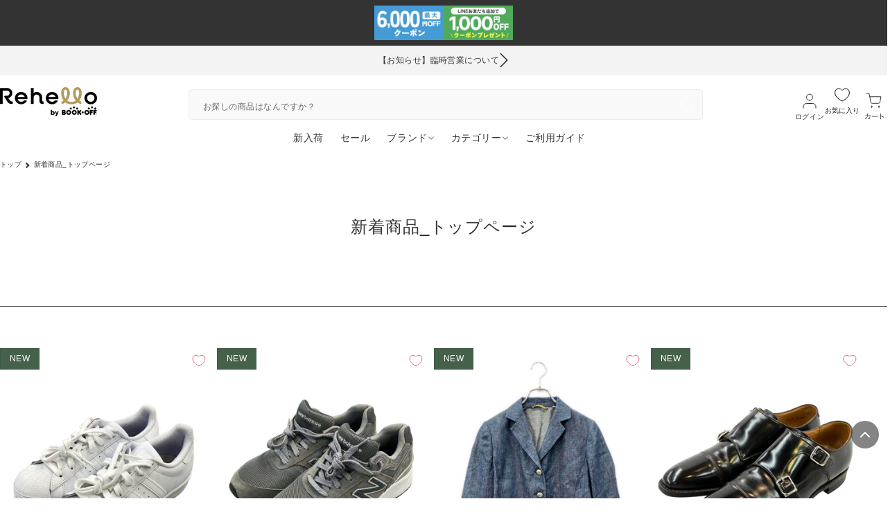

--- FILE ---
content_type: text/html; charset=utf-8
request_url: https://rehello.jp/collections/newitem
body_size: 69268
content:
<!doctype html>
<html class="js" lang="ja">
  <head>
    <meta charset="utf-8">
    <meta http-equiv="X-UA-Compatible" content="IE=edge">
    <meta name="viewport" content="width=device-width,initial-scale=1">
    <meta name="theme-color" content="">
    <link rel="canonical" href="https://rehello.jp/collections/newitem">

    <!-- Google Tag Manager -->
    <script>(function(w,d,s,l,i){w[l]=w[l]||[];w[l].push({'gtm.start':
    new Date().getTime(),event:'gtm.js'});var f=d.getElementsByTagName(s)[0],
    j=d.createElement(s),dl=l!='dataLayer'?'&l='+l:'';j.async=true;j.src=
    'https://www.googletagmanager.com/gtm.js?id='+i+dl;f.parentNode.insertBefore(j,f);
    })(window,document,'script','dataLayer','GTM-MZFVCX');</script>
    <!-- End Google Tag Manager --><link rel="icon" type="image/png" href="//rehello.jp/cdn/shop/files/Re___128.jpg?crop=center&height=32&v=1735174596&width=32"><link rel="preconnect" href="https://fonts.shopifycdn.com" crossorigin>
    

    <title>
      新着商品_トップページ商品一覧　Rehello by BOOKOFF | リハロ 本店　リユース体験を広げる公式ECサイト
</title>

    
      <meta name="description" content="ブックオフが運営するRehelloの新着商品一覧。中古ブランドアパレル、バッグ、財布、ジュエリー、腕時計、シューズなどのカテゴリーからエルメス、シャネル、ルイヴィトン、コーチなどブランドの通販サイト。毎日商品を追加中。">
    

    

<meta property="og:site_name" content="Rehello by BOOKOFF">
<meta property="og:url" content="https://rehello.jp/collections/newitem">
<meta property="og:title" content="新着商品_トップページ商品一覧　Rehello by BOOKOFF | リハロ 本店　リユース体験を広げる公式ECサイト">
<meta property="og:type" content="website">
<meta property="og:description" content="ブックオフが運営するRehelloの新着商品一覧。中古ブランドアパレル、バッグ、財布、ジュエリー、腕時計、シューズなどのカテゴリーからエルメス、シャネル、ルイヴィトン、コーチなどブランドの通販サイト。毎日商品を追加中。"><meta property="og:image" content="http://rehello.jp/cdn/shop/files/sns_banner_1200_628.jpg?v=1735174420">
  <meta property="og:image:secure_url" content="https://rehello.jp/cdn/shop/files/sns_banner_1200_628.jpg?v=1735174420">
  <meta property="og:image:width" content="1200">
  <meta property="og:image:height" content="628"><meta name="twitter:card" content="summary_large_image">
<meta name="twitter:title" content="新着商品_トップページ商品一覧　Rehello by BOOKOFF | リハロ 本店　リユース体験を広げる公式ECサイト">
<meta name="twitter:description" content="ブックオフが運営するRehelloの新着商品一覧。中古ブランドアパレル、バッグ、財布、ジュエリー、腕時計、シューズなどのカテゴリーからエルメス、シャネル、ルイヴィトン、コーチなどブランドの通販サイト。毎日商品を追加中。">


    <script src="//rehello.jp/cdn/shop/t/74/assets/constants.js?v=58251544750838685771747404744" defer="defer"></script>
    <script src="//rehello.jp/cdn/shop/t/74/assets/pubsub.js?v=158357773527763999511747404744" defer="defer"></script>
    <script src="//rehello.jp/cdn/shop/t/74/assets/global.js?v=136628361274817707361747404744" defer="defer"></script><script src="//rehello.jp/cdn/shop/t/74/assets/animations.js?v=88693664871331136111747404744" defer="defer"></script><script>window.performance && window.performance.mark && window.performance.mark('shopify.content_for_header.start');</script><meta name="google-site-verification" content="9wQsECKuVAp9oUYjgTNgVI57LUCa6mUEMNngQbRgb6I">
<meta name="facebook-domain-verification" content="zljghadd6kz7yj3xj0b7vzse7svadk">
<meta id="shopify-digital-wallet" name="shopify-digital-wallet" content="/25679626337/digital_wallets/dialog">
<meta name="shopify-checkout-api-token" content="e3c8915896b793dca4cb36f48429cc2d">
<meta id="in-context-paypal-metadata" data-shop-id="25679626337" data-venmo-supported="false" data-environment="production" data-locale="ja_JP" data-paypal-v4="true" data-currency="JPY">
<link rel="alternate" type="application/atom+xml" title="Feed" href="/collections/newitem.atom" />
<link rel="next" href="/collections/newitem?page=2">
<link rel="alternate" type="application/json+oembed" href="https://rehello.jp/collections/newitem.oembed">
<script async="async" src="/checkouts/internal/preloads.js?locale=ja-JP"></script>
<link rel="preconnect" href="https://shop.app" crossorigin="anonymous">
<script async="async" src="https://shop.app/checkouts/internal/preloads.js?locale=ja-JP&shop_id=25679626337" crossorigin="anonymous"></script>
<script id="apple-pay-shop-capabilities" type="application/json">{"shopId":25679626337,"countryCode":"JP","currencyCode":"JPY","merchantCapabilities":["supports3DS"],"merchantId":"gid:\/\/shopify\/Shop\/25679626337","merchantName":"Rehello by BOOKOFF","requiredBillingContactFields":["postalAddress","email","phone"],"requiredShippingContactFields":["postalAddress","email","phone"],"shippingType":"shipping","supportedNetworks":["visa","masterCard","amex","jcb","discover"],"total":{"type":"pending","label":"Rehello by BOOKOFF","amount":"1.00"},"shopifyPaymentsEnabled":true,"supportsSubscriptions":true}</script>
<script id="shopify-features" type="application/json">{"accessToken":"e3c8915896b793dca4cb36f48429cc2d","betas":["rich-media-storefront-analytics"],"domain":"rehello.jp","predictiveSearch":false,"shopId":25679626337,"locale":"ja"}</script>
<script>var Shopify = Shopify || {};
Shopify.shop = "hugall.myshopify.com";
Shopify.locale = "ja";
Shopify.currency = {"active":"JPY","rate":"1.0"};
Shopify.country = "JP";
Shopify.theme = {"name":"rehello_スライダー\/パンくずリスト\/参考上代追加_0516","id":126755438689,"schema_name":"Dawn","schema_version":"14.0.0","theme_store_id":887,"role":"main"};
Shopify.theme.handle = "null";
Shopify.theme.style = {"id":null,"handle":null};
Shopify.cdnHost = "rehello.jp/cdn";
Shopify.routes = Shopify.routes || {};
Shopify.routes.root = "/";</script>
<script type="module">!function(o){(o.Shopify=o.Shopify||{}).modules=!0}(window);</script>
<script>!function(o){function n(){var o=[];function n(){o.push(Array.prototype.slice.apply(arguments))}return n.q=o,n}var t=o.Shopify=o.Shopify||{};t.loadFeatures=n(),t.autoloadFeatures=n()}(window);</script>
<script>
  window.ShopifyPay = window.ShopifyPay || {};
  window.ShopifyPay.apiHost = "shop.app\/pay";
  window.ShopifyPay.redirectState = null;
</script>
<script id="shop-js-analytics" type="application/json">{"pageType":"collection"}</script>
<script defer="defer" async type="module" src="//rehello.jp/cdn/shopifycloud/shop-js/modules/v2/client.init-shop-cart-sync_CZKilf07.ja.esm.js"></script>
<script defer="defer" async type="module" src="//rehello.jp/cdn/shopifycloud/shop-js/modules/v2/chunk.common_rlhnONO2.esm.js"></script>
<script type="module">
  await import("//rehello.jp/cdn/shopifycloud/shop-js/modules/v2/client.init-shop-cart-sync_CZKilf07.ja.esm.js");
await import("//rehello.jp/cdn/shopifycloud/shop-js/modules/v2/chunk.common_rlhnONO2.esm.js");

  window.Shopify.SignInWithShop?.initShopCartSync?.({"fedCMEnabled":true,"windoidEnabled":true});

</script>
<script>
  window.Shopify = window.Shopify || {};
  if (!window.Shopify.featureAssets) window.Shopify.featureAssets = {};
  window.Shopify.featureAssets['shop-js'] = {"shop-cart-sync":["modules/v2/client.shop-cart-sync_BwCHLH8C.ja.esm.js","modules/v2/chunk.common_rlhnONO2.esm.js"],"init-fed-cm":["modules/v2/client.init-fed-cm_CQXj6EwP.ja.esm.js","modules/v2/chunk.common_rlhnONO2.esm.js"],"shop-button":["modules/v2/client.shop-button_B7JE2zCc.ja.esm.js","modules/v2/chunk.common_rlhnONO2.esm.js"],"init-windoid":["modules/v2/client.init-windoid_DQ9csUH7.ja.esm.js","modules/v2/chunk.common_rlhnONO2.esm.js"],"shop-cash-offers":["modules/v2/client.shop-cash-offers_DxEVlT9h.ja.esm.js","modules/v2/chunk.common_rlhnONO2.esm.js","modules/v2/chunk.modal_BI56FOb0.esm.js"],"shop-toast-manager":["modules/v2/client.shop-toast-manager_BE8_-kNb.ja.esm.js","modules/v2/chunk.common_rlhnONO2.esm.js"],"init-shop-email-lookup-coordinator":["modules/v2/client.init-shop-email-lookup-coordinator_BgbPPTAQ.ja.esm.js","modules/v2/chunk.common_rlhnONO2.esm.js"],"pay-button":["modules/v2/client.pay-button_hoKCMeMC.ja.esm.js","modules/v2/chunk.common_rlhnONO2.esm.js"],"avatar":["modules/v2/client.avatar_BTnouDA3.ja.esm.js"],"init-shop-cart-sync":["modules/v2/client.init-shop-cart-sync_CZKilf07.ja.esm.js","modules/v2/chunk.common_rlhnONO2.esm.js"],"shop-login-button":["modules/v2/client.shop-login-button_BXDQHqjj.ja.esm.js","modules/v2/chunk.common_rlhnONO2.esm.js","modules/v2/chunk.modal_BI56FOb0.esm.js"],"init-customer-accounts-sign-up":["modules/v2/client.init-customer-accounts-sign-up_C3NeUvFd.ja.esm.js","modules/v2/client.shop-login-button_BXDQHqjj.ja.esm.js","modules/v2/chunk.common_rlhnONO2.esm.js","modules/v2/chunk.modal_BI56FOb0.esm.js"],"init-shop-for-new-customer-accounts":["modules/v2/client.init-shop-for-new-customer-accounts_D-v2xi0b.ja.esm.js","modules/v2/client.shop-login-button_BXDQHqjj.ja.esm.js","modules/v2/chunk.common_rlhnONO2.esm.js","modules/v2/chunk.modal_BI56FOb0.esm.js"],"init-customer-accounts":["modules/v2/client.init-customer-accounts_Cciaq_Mb.ja.esm.js","modules/v2/client.shop-login-button_BXDQHqjj.ja.esm.js","modules/v2/chunk.common_rlhnONO2.esm.js","modules/v2/chunk.modal_BI56FOb0.esm.js"],"shop-follow-button":["modules/v2/client.shop-follow-button_CM9l58Wl.ja.esm.js","modules/v2/chunk.common_rlhnONO2.esm.js","modules/v2/chunk.modal_BI56FOb0.esm.js"],"lead-capture":["modules/v2/client.lead-capture_oVhdpGxe.ja.esm.js","modules/v2/chunk.common_rlhnONO2.esm.js","modules/v2/chunk.modal_BI56FOb0.esm.js"],"checkout-modal":["modules/v2/client.checkout-modal_BbgmKIDX.ja.esm.js","modules/v2/chunk.common_rlhnONO2.esm.js","modules/v2/chunk.modal_BI56FOb0.esm.js"],"shop-login":["modules/v2/client.shop-login_BRorRhgW.ja.esm.js","modules/v2/chunk.common_rlhnONO2.esm.js","modules/v2/chunk.modal_BI56FOb0.esm.js"],"payment-terms":["modules/v2/client.payment-terms_Ba4TR13R.ja.esm.js","modules/v2/chunk.common_rlhnONO2.esm.js","modules/v2/chunk.modal_BI56FOb0.esm.js"]};
</script>
<script>(function() {
  var isLoaded = false;
  function asyncLoad() {
    if (isLoaded) return;
    isLoaded = true;
    var urls = ["https:\/\/script.pop-convert.com\/new-micro\/production.pc.min.js?unique_id=hugall.myshopify.com\u0026shop=hugall.myshopify.com","https:\/\/cdn.s3.pop-convert.com\/pcjs.production.min.js?unique_id=hugall.myshopify.com\u0026shop=hugall.myshopify.com","https:\/\/cax.channel.io\/shopify\/plugins\/5848bcba-a381-4848-b9ee-06616f23c82a.js?shop=hugall.myshopify.com"];
    for (var i = 0; i < urls.length; i++) {
      var s = document.createElement('script');
      s.type = 'text/javascript';
      s.async = true;
      s.src = urls[i];
      var x = document.getElementsByTagName('script')[0];
      x.parentNode.insertBefore(s, x);
    }
  };
  if(window.attachEvent) {
    window.attachEvent('onload', asyncLoad);
  } else {
    window.addEventListener('load', asyncLoad, false);
  }
})();</script>
<script id="__st">var __st={"a":25679626337,"offset":32400,"reqid":"b734247b-7a96-443c-b236-03a75ae183f8-1769009767","pageurl":"rehello.jp\/collections\/newitem","u":"3e01f642e3f7","p":"collection","rtyp":"collection","rid":157694558305};</script>
<script>window.ShopifyPaypalV4VisibilityTracking = true;</script>
<script id="captcha-bootstrap">!function(){'use strict';const t='contact',e='account',n='new_comment',o=[[t,t],['blogs',n],['comments',n],[t,'customer']],c=[[e,'customer_login'],[e,'guest_login'],[e,'recover_customer_password'],[e,'create_customer']],r=t=>t.map((([t,e])=>`form[action*='/${t}']:not([data-nocaptcha='true']) input[name='form_type'][value='${e}']`)).join(','),a=t=>()=>t?[...document.querySelectorAll(t)].map((t=>t.form)):[];function s(){const t=[...o],e=r(t);return a(e)}const i='password',u='form_key',d=['recaptcha-v3-token','g-recaptcha-response','h-captcha-response',i],f=()=>{try{return window.sessionStorage}catch{return}},m='__shopify_v',_=t=>t.elements[u];function p(t,e,n=!1){try{const o=window.sessionStorage,c=JSON.parse(o.getItem(e)),{data:r}=function(t){const{data:e,action:n}=t;return t[m]||n?{data:e,action:n}:{data:t,action:n}}(c);for(const[e,n]of Object.entries(r))t.elements[e]&&(t.elements[e].value=n);n&&o.removeItem(e)}catch(o){console.error('form repopulation failed',{error:o})}}const l='form_type',E='cptcha';function T(t){t.dataset[E]=!0}const w=window,h=w.document,L='Shopify',v='ce_forms',y='captcha';let A=!1;((t,e)=>{const n=(g='f06e6c50-85a8-45c8-87d0-21a2b65856fe',I='https://cdn.shopify.com/shopifycloud/storefront-forms-hcaptcha/ce_storefront_forms_captcha_hcaptcha.v1.5.2.iife.js',D={infoText:'hCaptchaによる保護',privacyText:'プライバシー',termsText:'利用規約'},(t,e,n)=>{const o=w[L][v],c=o.bindForm;if(c)return c(t,g,e,D).then(n);var r;o.q.push([[t,g,e,D],n]),r=I,A||(h.body.append(Object.assign(h.createElement('script'),{id:'captcha-provider',async:!0,src:r})),A=!0)});var g,I,D;w[L]=w[L]||{},w[L][v]=w[L][v]||{},w[L][v].q=[],w[L][y]=w[L][y]||{},w[L][y].protect=function(t,e){n(t,void 0,e),T(t)},Object.freeze(w[L][y]),function(t,e,n,w,h,L){const[v,y,A,g]=function(t,e,n){const i=e?o:[],u=t?c:[],d=[...i,...u],f=r(d),m=r(i),_=r(d.filter((([t,e])=>n.includes(e))));return[a(f),a(m),a(_),s()]}(w,h,L),I=t=>{const e=t.target;return e instanceof HTMLFormElement?e:e&&e.form},D=t=>v().includes(t);t.addEventListener('submit',(t=>{const e=I(t);if(!e)return;const n=D(e)&&!e.dataset.hcaptchaBound&&!e.dataset.recaptchaBound,o=_(e),c=g().includes(e)&&(!o||!o.value);(n||c)&&t.preventDefault(),c&&!n&&(function(t){try{if(!f())return;!function(t){const e=f();if(!e)return;const n=_(t);if(!n)return;const o=n.value;o&&e.removeItem(o)}(t);const e=Array.from(Array(32),(()=>Math.random().toString(36)[2])).join('');!function(t,e){_(t)||t.append(Object.assign(document.createElement('input'),{type:'hidden',name:u})),t.elements[u].value=e}(t,e),function(t,e){const n=f();if(!n)return;const o=[...t.querySelectorAll(`input[type='${i}']`)].map((({name:t})=>t)),c=[...d,...o],r={};for(const[a,s]of new FormData(t).entries())c.includes(a)||(r[a]=s);n.setItem(e,JSON.stringify({[m]:1,action:t.action,data:r}))}(t,e)}catch(e){console.error('failed to persist form',e)}}(e),e.submit())}));const S=(t,e)=>{t&&!t.dataset[E]&&(n(t,e.some((e=>e===t))),T(t))};for(const o of['focusin','change'])t.addEventListener(o,(t=>{const e=I(t);D(e)&&S(e,y())}));const B=e.get('form_key'),M=e.get(l),P=B&&M;t.addEventListener('DOMContentLoaded',(()=>{const t=y();if(P)for(const e of t)e.elements[l].value===M&&p(e,B);[...new Set([...A(),...v().filter((t=>'true'===t.dataset.shopifyCaptcha))])].forEach((e=>S(e,t)))}))}(h,new URLSearchParams(w.location.search),n,t,e,['guest_login'])})(!0,!0)}();</script>
<script integrity="sha256-4kQ18oKyAcykRKYeNunJcIwy7WH5gtpwJnB7kiuLZ1E=" data-source-attribution="shopify.loadfeatures" defer="defer" src="//rehello.jp/cdn/shopifycloud/storefront/assets/storefront/load_feature-a0a9edcb.js" crossorigin="anonymous"></script>
<script crossorigin="anonymous" defer="defer" src="//rehello.jp/cdn/shopifycloud/storefront/assets/shopify_pay/storefront-65b4c6d7.js?v=20250812"></script>
<script data-source-attribution="shopify.dynamic_checkout.dynamic.init">var Shopify=Shopify||{};Shopify.PaymentButton=Shopify.PaymentButton||{isStorefrontPortableWallets:!0,init:function(){window.Shopify.PaymentButton.init=function(){};var t=document.createElement("script");t.src="https://rehello.jp/cdn/shopifycloud/portable-wallets/latest/portable-wallets.ja.js",t.type="module",document.head.appendChild(t)}};
</script>
<script data-source-attribution="shopify.dynamic_checkout.buyer_consent">
  function portableWalletsHideBuyerConsent(e){var t=document.getElementById("shopify-buyer-consent"),n=document.getElementById("shopify-subscription-policy-button");t&&n&&(t.classList.add("hidden"),t.setAttribute("aria-hidden","true"),n.removeEventListener("click",e))}function portableWalletsShowBuyerConsent(e){var t=document.getElementById("shopify-buyer-consent"),n=document.getElementById("shopify-subscription-policy-button");t&&n&&(t.classList.remove("hidden"),t.removeAttribute("aria-hidden"),n.addEventListener("click",e))}window.Shopify?.PaymentButton&&(window.Shopify.PaymentButton.hideBuyerConsent=portableWalletsHideBuyerConsent,window.Shopify.PaymentButton.showBuyerConsent=portableWalletsShowBuyerConsent);
</script>
<script data-source-attribution="shopify.dynamic_checkout.cart.bootstrap">document.addEventListener("DOMContentLoaded",(function(){function t(){return document.querySelector("shopify-accelerated-checkout-cart, shopify-accelerated-checkout")}if(t())Shopify.PaymentButton.init();else{new MutationObserver((function(e,n){t()&&(Shopify.PaymentButton.init(),n.disconnect())})).observe(document.body,{childList:!0,subtree:!0})}}));
</script>
<link id="shopify-accelerated-checkout-styles" rel="stylesheet" media="screen" href="https://rehello.jp/cdn/shopifycloud/portable-wallets/latest/accelerated-checkout-backwards-compat.css" crossorigin="anonymous">
<style id="shopify-accelerated-checkout-cart">
        #shopify-buyer-consent {
  margin-top: 1em;
  display: inline-block;
  width: 100%;
}

#shopify-buyer-consent.hidden {
  display: none;
}

#shopify-subscription-policy-button {
  background: none;
  border: none;
  padding: 0;
  text-decoration: underline;
  font-size: inherit;
  cursor: pointer;
}

#shopify-subscription-policy-button::before {
  box-shadow: none;
}

      </style>
<script id="sections-script" data-sections="custom-header" defer="defer" src="//rehello.jp/cdn/shop/t/74/compiled_assets/scripts.js?v=23587"></script>
<script>window.performance && window.performance.mark && window.performance.mark('shopify.content_for_header.end');</script>


    <style data-shopify>
      @font-face {
  font-family: Assistant;
  font-weight: 400;
  font-style: normal;
  font-display: swap;
  src: url("//rehello.jp/cdn/fonts/assistant/assistant_n4.9120912a469cad1cc292572851508ca49d12e768.woff2") format("woff2"),
       url("//rehello.jp/cdn/fonts/assistant/assistant_n4.6e9875ce64e0fefcd3f4446b7ec9036b3ddd2985.woff") format("woff");
}

      @font-face {
  font-family: Assistant;
  font-weight: 700;
  font-style: normal;
  font-display: swap;
  src: url("//rehello.jp/cdn/fonts/assistant/assistant_n7.bf44452348ec8b8efa3aa3068825305886b1c83c.woff2") format("woff2"),
       url("//rehello.jp/cdn/fonts/assistant/assistant_n7.0c887fee83f6b3bda822f1150b912c72da0f7b64.woff") format("woff");
}

      
      
      @font-face {
  font-family: Assistant;
  font-weight: 400;
  font-style: normal;
  font-display: swap;
  src: url("//rehello.jp/cdn/fonts/assistant/assistant_n4.9120912a469cad1cc292572851508ca49d12e768.woff2") format("woff2"),
       url("//rehello.jp/cdn/fonts/assistant/assistant_n4.6e9875ce64e0fefcd3f4446b7ec9036b3ddd2985.woff") format("woff");
}


      
        :root,
        .color-scheme-1 {
          --color-background: 255,255,255;
        
          --gradient-background: #ffffff;
        

        

        --color-foreground: 51,51,51;
        --color-background-contrast: 191,191,191;
        --color-shadow: 18,18,18;
        --color-button: 51,51,51;
        --color-button-text: 255,255,255;
        --color-secondary-button: 255,255,255;
        --color-secondary-button-text: 51,51,51;
        --color-link: 51,51,51;
        --color-badge-foreground: 51,51,51;
        --color-badge-background: 255,255,255;
        --color-badge-border: 51,51,51;
        --payment-terms-background-color: rgb(255 255 255);
      }
      
        
        .color-scheme-2 {
          --color-background: 243,243,243;
        
          --gradient-background: #f3f3f3;
        

        

        --color-foreground: 18,18,18;
        --color-background-contrast: 179,179,179;
        --color-shadow: 18,18,18;
        --color-button: 18,18,18;
        --color-button-text: 243,243,243;
        --color-secondary-button: 243,243,243;
        --color-secondary-button-text: 18,18,18;
        --color-link: 18,18,18;
        --color-badge-foreground: 18,18,18;
        --color-badge-background: 243,243,243;
        --color-badge-border: 18,18,18;
        --payment-terms-background-color: rgb(243 243 243);
      }
      
        
        .color-scheme-3 {
          --color-background: 51,51,51;
        
          --gradient-background: #333333;
        

        

        --color-foreground: 255,255,255;
        --color-background-contrast: 64,64,64;
        --color-shadow: 18,18,18;
        --color-button: 255,255,255;
        --color-button-text: 0,0,0;
        --color-secondary-button: 51,51,51;
        --color-secondary-button-text: 255,255,255;
        --color-link: 255,255,255;
        --color-badge-foreground: 255,255,255;
        --color-badge-background: 51,51,51;
        --color-badge-border: 255,255,255;
        --payment-terms-background-color: rgb(51 51 51);
      }
      
        
        .color-scheme-4 {
          --color-background: 18,18,18;
        
          --gradient-background: #121212;
        

        

        --color-foreground: 255,255,255;
        --color-background-contrast: 146,146,146;
        --color-shadow: 18,18,18;
        --color-button: 255,255,255;
        --color-button-text: 18,18,18;
        --color-secondary-button: 18,18,18;
        --color-secondary-button-text: 255,255,255;
        --color-link: 255,255,255;
        --color-badge-foreground: 255,255,255;
        --color-badge-background: 18,18,18;
        --color-badge-border: 255,255,255;
        --payment-terms-background-color: rgb(18 18 18);
      }
      
        
        .color-scheme-5 {
          --color-background: 51,79,180;
        
          --gradient-background: #334fb4;
        

        

        --color-foreground: 255,255,255;
        --color-background-contrast: 23,35,81;
        --color-shadow: 18,18,18;
        --color-button: 255,255,255;
        --color-button-text: 51,79,180;
        --color-secondary-button: 51,79,180;
        --color-secondary-button-text: 255,255,255;
        --color-link: 255,255,255;
        --color-badge-foreground: 255,255,255;
        --color-badge-background: 51,79,180;
        --color-badge-border: 255,255,255;
        --payment-terms-background-color: rgb(51 79 180);
      }
      

      body, .color-scheme-1, .color-scheme-2, .color-scheme-3, .color-scheme-4, .color-scheme-5 {
        color: rgba(var(--color-foreground), 0.75);
        background-color: rgb(var(--color-background));
      }

      :root {
        --font-body-family: Assistant, sans-serif;
        --font-body-style: normal;
        --font-body-weight: 400;
        --font-body-weight-bold: 700;

        --font-heading-family: Assistant, sans-serif;
        --font-heading-style: normal;
        --font-heading-weight: 400;

        --font-body-scale: 1.0;
        --font-heading-scale: 1.0;

        --media-padding: px;
        --media-border-opacity: 0.05;
        --media-border-width: 1px;
        --media-radius: 0px;
        --media-shadow-opacity: 0.0;
        --media-shadow-horizontal-offset: 0px;
        --media-shadow-vertical-offset: 4px;
        --media-shadow-blur-radius: 5px;
        --media-shadow-visible: 0;

        --page-width: 120rem;
        --page-width-margin: 0rem;

        --product-card-image-padding: 0.0rem;
        --product-card-corner-radius: 0.0rem;
        --product-card-text-alignment: left;
        --product-card-border-width: 0.0rem;
        --product-card-border-opacity: 0.1;
        --product-card-shadow-opacity: 0.0;
        --product-card-shadow-visible: 0;
        --product-card-shadow-horizontal-offset: 0.0rem;
        --product-card-shadow-vertical-offset: 0.4rem;
        --product-card-shadow-blur-radius: 0.5rem;

        --collection-card-image-padding: 0.0rem;
        --collection-card-corner-radius: 0.0rem;
        --collection-card-text-alignment: left;
        --collection-card-border-width: 0.0rem;
        --collection-card-border-opacity: 0.1;
        --collection-card-shadow-opacity: 0.0;
        --collection-card-shadow-visible: 0;
        --collection-card-shadow-horizontal-offset: 0.0rem;
        --collection-card-shadow-vertical-offset: 0.4rem;
        --collection-card-shadow-blur-radius: 0.5rem;

        --blog-card-image-padding: 0.0rem;
        --blog-card-corner-radius: 0.0rem;
        --blog-card-text-alignment: left;
        --blog-card-border-width: 0.0rem;
        --blog-card-border-opacity: 0.1;
        --blog-card-shadow-opacity: 0.0;
        --blog-card-shadow-visible: 0;
        --blog-card-shadow-horizontal-offset: 0.0rem;
        --blog-card-shadow-vertical-offset: 0.4rem;
        --blog-card-shadow-blur-radius: 0.5rem;

        --badge-corner-radius: 0.0rem;

        --popup-border-width: 1px;
        --popup-border-opacity: 0.1;
        --popup-corner-radius: 0px;
        --popup-shadow-opacity: 0.05;
        --popup-shadow-horizontal-offset: 0px;
        --popup-shadow-vertical-offset: 4px;
        --popup-shadow-blur-radius: 5px;

        --drawer-border-width: 1px;
        --drawer-border-opacity: 0.1;
        --drawer-shadow-opacity: 0.0;
        --drawer-shadow-horizontal-offset: 0px;
        --drawer-shadow-vertical-offset: 4px;
        --drawer-shadow-blur-radius: 5px;

        --spacing-sections-desktop: 0px;
        --spacing-sections-mobile: 0px;

        --grid-desktop-vertical-spacing: 8px;
        --grid-desktop-horizontal-spacing: 8px;
        --grid-mobile-vertical-spacing: 4px;
        --grid-mobile-horizontal-spacing: 4px;

        --text-boxes-border-opacity: 0.1;
        --text-boxes-border-width: 0px;
        --text-boxes-radius: 0px;
        --text-boxes-shadow-opacity: 0.0;
        --text-boxes-shadow-visible: 0;
        --text-boxes-shadow-horizontal-offset: 0px;
        --text-boxes-shadow-vertical-offset: 4px;
        --text-boxes-shadow-blur-radius: 5px;

        --buttons-radius: 0px;
        --buttons-radius-outset: 0px;
        --buttons-border-width: 1px;
        --buttons-border-opacity: 1.0;
        --buttons-shadow-opacity: 0.0;
        --buttons-shadow-visible: 0;
        --buttons-shadow-horizontal-offset: 0px;
        --buttons-shadow-vertical-offset: 4px;
        --buttons-shadow-blur-radius: 5px;
        --buttons-border-offset: 0px;

        --inputs-radius: 0px;
        --inputs-border-width: 1px;
        --inputs-border-opacity: 0.55;
        --inputs-shadow-opacity: 0.0;
        --inputs-shadow-horizontal-offset: 0px;
        --inputs-margin-offset: 0px;
        --inputs-shadow-vertical-offset: 4px;
        --inputs-shadow-blur-radius: 5px;
        --inputs-radius-outset: 0px;

        --variant-pills-radius: 40px;
        --variant-pills-border-width: 1px;
        --variant-pills-border-opacity: 0.55;
        --variant-pills-shadow-opacity: 0.0;
        --variant-pills-shadow-horizontal-offset: 0px;
        --variant-pills-shadow-vertical-offset: 4px;
        --variant-pills-shadow-blur-radius: 5px;
      }

      *,
      *::before,
      *::after {
        box-sizing: inherit;
      }

      html {
        box-sizing: border-box;
        font-size: calc(var(--font-body-scale) * 62.5%);
        height: 100%;
      }

      body {
        display: grid;
        grid-template-rows: auto auto 1fr auto;
        grid-template-columns: 100%;
        min-height: 100%;
        margin: 0;
        font-size: 1.5rem;
        letter-spacing: 0.06rem;
        line-height: calc(1 + 0.8 / var(--font-body-scale));
        font-family: var(--font-body-family);
        font-style: var(--font-body-style);
        font-weight: var(--font-body-weight);
      }

      @media screen and (min-width: 750px) {
        body {
          font-size: 1.6rem;
        }
      }
    </style>

<link rel="preconnect" href="https://fonts.googleapis.com">
<link rel="preconnect" href="https://fonts.gstatic.com" crossorigin>
<link href="https://fonts.googleapis.com/css2?family=Montserrat:ital,wght@0,100..900;1,100..900&display=swap" rel="stylesheet">

    <link href="//rehello.jp/cdn/shop/t/74/assets/base.css?v=109510449312813957131759448606" rel="stylesheet" type="text/css" media="all" />
    
<link href="//rehello.jp/cdn/shop/t/74/assets/custom-splide.min.css?v=44329677166622589231747404744" rel="stylesheet" type="text/css" media="all" />
    <link href="//rehello.jp/cdn/shop/t/74/assets/custom.css?v=159987133777490971111763630220" rel="stylesheet" type="text/css" media="all" />
    <link href="//rehello.jp/cdn/shop/t/74/assets/back-order.css?v=166157806037984914001747404744" rel="stylesheet" type="text/css" media="all" />

    <script src="//rehello.jp/cdn/shop/t/74/assets/custom.js?v=26961842485074277771754547603" defer></script>

    <!--concept_page_font-->
    <link rel="preconnect" href="https://fonts.googleapis.com"><link rel="preconnect" href="https://fonts.gstatic.com" crossorigin>
    <link href="https://fonts.googleapis.com/css2?family=Zen+Kaku+Gothic+New:wght@500&display=swap" rel="stylesheet">
    <!--end concept_page_font-->
    
    <!--Bingo insta-->
      	<meta name="facebook-domain-verification" content="kc1uwbw81awiomp3b4n89qvjomxkt0" />
    <!--end Bingo insta-->

    <!-- 検索除外 -->
    
    <!-- end 検索除外 -->
      <link rel="preload" as="font" href="//rehello.jp/cdn/fonts/assistant/assistant_n4.9120912a469cad1cc292572851508ca49d12e768.woff2" type="font/woff2" crossorigin>
      

      <link rel="preload" as="font" href="//rehello.jp/cdn/fonts/assistant/assistant_n4.9120912a469cad1cc292572851508ca49d12e768.woff2" type="font/woff2" crossorigin>
      
<script>
      if (Shopify.designMode) {
        document.documentElement.classList.add('shopify-design-mode');
      }
    </script>

    <script
  src="https://code.jquery.com/jquery-3.7.1.js"
  integrity="sha256-eKhayi8LEQwp4NKxN+CfCh+3qOVUtJn3QNZ0TciWLP4="
  crossorigin="anonymous"></script>

    <!-- Global site tag (gtag.js) - Google Ads: 346272568 -->
      <script async src="https://www.googletagmanager.com/gtag/js?id=AW-346272568"></script>
      <script>
        window.dataLayer = window.dataLayer || [];
        function gtag(){dataLayer.push(arguments);}
        gtag('js', new Date());

        gtag('config', 'AW-346272568');
      </script>
    
      <!-- clarity計測タグここから-->
      <script type="text/javascript">
          (function(c,l,a,r,i,t,y){
              c[a]=c[a]||function(){(c[a].q=c[a].q||[]).push(arguments)};
              t=l.createElement(r);t.async=1;t.src="https://www.clarity.ms/tag/"+i;
              y=l.getElementsByTagName(r)[0];y.parentNode.insertBefore(t,y);
          })(window, document, "clarity", "script", "icxhwwkrrd");
      </script>
      <!-- clarity計測タグここまで-->

    <!-- lazyload読み込み -->
    <!-- <script src="https://cdn.jsdelivr.net/npm/lazyload@2.0.0-rc.2/lazyload.min.js"></script> -->
      <script src="https://cdn.jsdelivr.net/npm/lazysizes@5.2.2/lazysizes-umd.min.js" defer></script>
      <script src="https://cdnjs.cloudflare.com/ajax/libs/lazysizes/5.1.2/plugins/unveilhooks/ls.unveilhooks.min.js" defer></script>

    <script>
      console.log("document.referrer: ", document.referrer);
    </script>
    <script type="text/javascript">
var __cdv_site_key = "2e3ed53f8dedbe069b4169c9296c043cdacfadb995eef57fa2be37d7cf5ad908";var i=document.getElementsByTagName("script")[0];var n=document.createElement("script");n.type="text/javascript",n.async=!0,n.src=("https:"===document.location.protocol?"https:":"http:")+"//prodcdvtrackingasset.blob.core.windows.net/asset/cdv.min.js";i.parentNode.insertBefore(n,i);
</script>
  <!-- BEGIN app block: shopify://apps/smart-filter-search/blocks/app-embed/5cc1944c-3014-4a2a-af40-7d65abc0ef73 -->
<style>.spf-filter-loading #gf-products>*,.spf-filter-loading [data-globo-filter-items]>*{visibility:hidden;opacity:0}#gf-products{display:-ms-flexbox;margin-right:-15px;margin-left:-15px;padding:0;margin-bottom:0;min-width:100%;width:auto;z-index:1;position:relative;display:-webkit-box;display:flex;justify-content:left;-ms-flex-wrap:wrap;flex-wrap:wrap;height:auto!important}.gf-block-title-skeleton span{width:100%;height:12px;display:block;border-radius:5px;background:#f6f6f7}.gf-top_one .gf-block-title-skeleton span{height:22px;border-radius:2px;min-width:100px}.gf-block-title-skeleton h3::after,.gf-top_one .gf-block-content.gf-block-skeleton{display:none!important}#gf-tree .gf-label.gf-label-skeleton{height:8px;display:block;border-radius:3px!important;background:#f6f6f7}.gf-label-width-75{max-width:75%}.gf-label-width-90{max-width:90%}.gf-label-width-50{max-width:50%}</style>
<link rel="preload" href="https://cdn.shopify.com/extensions/019bdedd-4e57-79a0-b131-b44f39813278/smart-product-filters-613/assets/globo-filter-critical.css" as="style" onload="this.onload=null;this.rel='stylesheet'">
<noscript><link rel="stylesheet" href="https://cdn.shopify.com/extensions/019bdedd-4e57-79a0-b131-b44f39813278/smart-product-filters-613/assets/globo-filter-critical.css"></noscript><link href="https://cdn.shopify.com/extensions/019bdedd-4e57-79a0-b131-b44f39813278/smart-product-filters-613/assets/globo.filter.min.js" as="script" rel="preload">
<link rel="preconnect" href="https://filter-x3.globo.io" crossorigin>
<link rel="dns-prefetch" href="https://filter-x3.globo.io"><link href="https://cdn.shopify.com/extensions/019bdedd-4e57-79a0-b131-b44f39813278/smart-product-filters-613/assets/globo.filter.filter.min.js" as="script" rel="preload">
<link href="https://cdn.shopify.com/extensions/019bdedd-4e57-79a0-b131-b44f39813278/smart-product-filters-613/assets/globo.filter.692.min.js" as="script" rel="preload">
<link href="https://cdn.shopify.com/extensions/019bdedd-4e57-79a0-b131-b44f39813278/smart-product-filters-613/assets/globo.filter.themes.min.js" as="script" rel="preload">
<link href="https://cdn.shopify.com/extensions/019bdedd-4e57-79a0-b131-b44f39813278/smart-product-filters-613/assets/globo.filter.liquid.min.js" as="script" rel="preload">
<link href="https://cdn.shopify.com/extensions/019bdedd-4e57-79a0-b131-b44f39813278/smart-product-filters-613/assets/globo.filter.product.min.js" as="script" rel="preload">
<link href="//cdn.shopify.com/extensions/019bdedd-4e57-79a0-b131-b44f39813278/smart-product-filters-613/assets/globo.filter.css" rel="stylesheet" type="text/css" media="all" /><link rel="stylesheet" href="https://cdn.shopify.com/extensions/019bdedd-4e57-79a0-b131-b44f39813278/smart-product-filters-613/assets/globo.filter.slider.css" media="print" onload="this.media='all'"><link rel="stylesheet" href="https://cdn.shopify.com/extensions/019bdedd-4e57-79a0-b131-b44f39813278/smart-product-filters-613/assets/globo.search.css" media="print" onload="this.media='all'">

<meta id="search_terms_value" content="" />
<!-- BEGIN app snippet: global.variables --><script>
  window.shopCurrency = "JPY";
  window.shopCountry = "JP";
  window.shopLanguageCode = "ja";

  window.currentCurrency = "JPY";
  window.currentCountry = "JP";
  window.currentLanguageCode = "ja";

  window.shopCustomer = false

  window.useCustomTreeTemplate = false;
  window.useCustomProductTemplate = true;

  window.GloboFilterRequestOrigin = "https://rehello.jp";
  window.GloboFilterShopifyDomain = "hugall.myshopify.com";
  window.GloboFilterSFAT = "";
  window.GloboFilterSFApiVersion = "2025-04";
  window.GloboFilterProxyPath = "/apps/globofilters";
  window.GloboFilterRootUrl = "";
  window.GloboFilterTranslation = {"search":{"suggestions":"よく検索されているワード","collections":"コレクション","articles":"ブログ記事","pages":"ページ","product":"商品","products":"商品","view_all":"検索結果：","view_all_products":"すべてを見る","not_found":"別の検索用語を試してみるか、ホームページに戻ってください。","product_not_found":"別の検索用語を試してみるか、ホームページに戻ってください。","no_result_keywords_suggestions_title":"トレンドキーワード","no_result_products_suggestions_title":"別の検索用語を試してみるか、ホームページに戻ってください。","zero_character_keywords_suggestions_title":"Suggestions","zero_character_popular_searches_title":"Popular searches","zero_character_products_suggestions_title":"トレンドキーワード","zero_character_keywords_searches_title":"トレンドキーワード"},"form":{"heading":"Search products","select":"-- Select --","search":"Search","submit":"Search","clear":"Clear"},"filter":{"filter_by":"商品を絞り込み","clear_all":"すべてをクリア","view":"適用","clear":"クリア","in_stock":"販売中","out_of_stock":"売り切れ","ready_to_ship":"Ready to ship","search":"Search options","choose_values":"値を選択"},"sort":{"sort_by":"並び替え","manually":"オススメ","availability_in_stock_first":"出品状況","relevance":"関連順","best_selling":"人気順","alphabetically_a_z":"アルファベット順， A-Z","alphabetically_z_a":"アルファベット順， Z-A","price_low_to_high":"価格の安い順","price_high_to_low":"価格の高い順","date_new_to_old":"新着順","date_old_to_new":"古い商品順","inventory_low_to_high":"Inventory, low to high","inventory_high_to_low":"Inventory, high to low","sale_off":"% Sale off"},"product":{"add_to_cart":"Add to cart","unavailable":"Unavailable","sold_out":"Sold out","sale":"Sale","load_more":"Load more","limit":"Show","search":"Search products","no_results":"一致する結果は見つかりませんでした。スペルを確認するか、別の単語やフレーズを使用してください。"},"labels":{"553346":"状態ランク","556004":"カテゴリー","556009":"価格","556014":"ブランド","556052":"カラー","560245":"メンズ\/レディース","560246":"新着\/SALE","560382":"出品状況"}};
  window.isMultiCurrency =false;
  window.globoEmbedFilterAssetsUrl = 'https://cdn.shopify.com/extensions/019bdedd-4e57-79a0-b131-b44f39813278/smart-product-filters-613/assets/';
  window.assetsUrl = window.globoEmbedFilterAssetsUrl;
  window.GloboMoneyFormat = "<span class=money>¥{{amount_no_decimals}}</span>";
</script><!-- END app snippet -->
<script type="text/javascript" hs-ignore data-ccm-injected>
document.getElementsByTagName('html')[0].classList.add('spf-filter-loading', 'spf-has-filter');
window.enabledEmbedFilter = true;
window.sortByRelevance = false;
window.moneyFormat = "<span class=money>¥{{amount_no_decimals}}</span>";
window.GloboMoneyWithCurrencyFormat = "<span class=money>¥{{amount_no_decimals}} </span>";
window.filesUrl = '//rehello.jp/cdn/shop/files/';
window.GloboThemesInfo ={"83374440545":{"id":83374440545,"name":"hugall__backup--200626","theme_store_id":null},"84106379361":{"id":84106379361,"name":"hugall__backup--210120","theme_store_id":null},"84146126945":{"id":84146126945,"name":"LangShop | hugall__publish (Feb-5)","theme_store_id":null,"theme_name":"LangShop Theme","theme_version":"2.7.3"},"122793656417":{"id":122793656417,"name":"リハロリニューアル用テスト","theme_store_id":null,"theme_name":"LangShop Theme","theme_version":"2.7.3"},"123134804065":{"id":123134804065,"name":"rehello改修用_2308","theme_store_id":null,"theme_name":"LangShop Theme","theme_version":"2.7.3"},"123303985249":{"id":123303985249,"name":"【FBL】rehello改修_1201","theme_store_id":null,"theme_name":"LangShop Theme","theme_version":"2.7.3"},"123308343393":{"id":123308343393,"name":"LangShop | hugall__publish (Feb-5)_本番予定テーマ1205","theme_store_id":null,"theme_name":"LangShop Theme","theme_version":"2.7.3"},"123475460193":{"id":123475460193,"name":"LangShop | hugall__publish (Feb-5)_本番予定テーマ1205のコピー","theme_store_id":null,"theme_name":"LangShop Theme","theme_version":"2.7.3"},"123541323873":{"id":123541323873,"name":"【FBL】お取り寄せ機能導入テスト","theme_store_id":null,"theme_name":"LangShop Theme","theme_version":"2.7.3"},"123569012833":{"id":123569012833,"name":"LangShop | hugall__publish (Feb-5)_本番予定テーマ1205のコピー","theme_store_id":null,"theme_name":"LangShop Theme","theme_version":"2.7.3"},"123578351713":{"id":123578351713,"name":"[FBL作業用0703]リニューアルテーマ","theme_store_id":887,"theme_name":"Dawn"},"123592671329":{"id":123592671329,"name":"rehello_リニューアルテーマ0912","theme_store_id":887,"theme_name":"Dawn"},"123611676769":{"id":123611676769,"name":"[FBL鶴蒔作業用]リニューアルテーマ_マージ用","theme_store_id":887,"theme_name":"Dawn"},"123668758625":{"id":123668758625,"name":"rehello_リニューアルテーマ0912 サイトスピード改善","theme_store_id":887,"theme_name":"Dawn"},"123669971041":{"id":123669971041,"name":"rehello_リニューアルテーマ  メイン複製（修正中）","theme_store_id":887,"theme_name":"Dawn"},"123673182305":{"id":123673182305,"name":"rehello_リニューアルテーマ_修正","theme_store_id":887,"theme_name":"Dawn"},"123674329185":{"id":123674329185,"name":"rehello_リニューアルテーマ0912（サイト速度改善2）","theme_store_id":887,"theme_name":"Dawn"},"123684651105":{"id":123684651105,"name":"rehello_リニューアルテーマbackup1001","theme_store_id":887,"theme_name":"Dawn"},"123686846561":{"id":123686846561,"name":"【FBL作業中】rehello_リニューアルテーマ_店舗取り寄せ機能実装_202410","theme_store_id":887,"theme_name":"Dawn"},"123696808033":{"id":123696808033,"name":"rehello_会員登録項目update1010","theme_store_id":887,"theme_name":"Dawn"}};



var GloboEmbedFilterConfig = {
api: {filterUrl: "https://filter-x3.globo.io/filter",searchUrl: "https://filter-x3.globo.io/search", url: "https://filter-x3.globo.io"},
shop: {
name: "Rehello by BOOKOFF",
url: "https://rehello.jp",
domain: "hugall.myshopify.com",
locale: "ja",
cur_locale: "ja",
predictive_search_url: "/search/suggest",
country_code: "JP",
root_url: "",
cart_url: "/cart",
search_url: "/search",
cart_add_url: "/cart/add",
search_terms_value: "",
product_image: {width: 360, height: 504},
no_image_url: "https://cdn.shopify.com/s/images/themes/product-1.png",
swatches: [],
swatchConfig: {"enable":true,"color":["colour","color"],"label":["size"]},
enableRecommendation: true,
hideOneValue: false,
newUrlStruct: true,
newUrlForSEO: false,themeTranslation:{"products":{"product":{"sold_out":"売り切れ","on_sale":"セール","price":{"from_price_html":"{{ price }}から"},"add_to_cart":"カートに追加する","choose_options":"オプションを選択","choose_product_options":"{{ product_name }}のオプションを選択する"}},"accessibility":{"close":"閉じる"}},redirects: [],
images: {},
settings: {"logo":"\/\/rehello.jp\/cdn\/shop\/files\/Rehello-logo.png?v=1764379848","logo_width":140,"favicon":"\/\/rehello.jp\/cdn\/shop\/files\/Re___128.jpg?v=1735174596","color_schemes":[{"error":"json not allowed for this object"},{"error":"json not allowed for this object"},{"error":"json not allowed for this object"},{"error":"json not allowed for this object"},{"error":"json not allowed for this object"}],"type_header_font":{"error":"json not allowed for this object"},"heading_scale":100,"type_body_font":{"error":"json not allowed for this object"},"body_scale":100,"page_width":1200,"spacing_sections":0,"spacing_grid_horizontal":8,"spacing_grid_vertical":8,"animations_reveal_on_scroll":true,"animations_hover_elements":"none","buttons_border_thickness":1,"buttons_border_opacity":100,"buttons_radius":0,"buttons_shadow_opacity":0,"buttons_shadow_horizontal_offset":0,"buttons_shadow_vertical_offset":4,"buttons_shadow_blur":5,"variant_pills_border_thickness":1,"variant_pills_border_opacity":55,"variant_pills_radius":40,"variant_pills_shadow_opacity":0,"variant_pills_shadow_horizontal_offset":0,"variant_pills_shadow_vertical_offset":4,"variant_pills_shadow_blur":5,"inputs_border_thickness":1,"inputs_border_opacity":55,"inputs_radius":0,"inputs_shadow_opacity":0,"inputs_shadow_horizontal_offset":0,"inputs_shadow_vertical_offset":4,"inputs_shadow_blur":5,"card_style":"standard","card_image_padding":0,"card_text_alignment":"left","card_color_scheme":{"error":"json not allowed for this object"},"card_border_thickness":0,"card_border_opacity":10,"card_corner_radius":0,"card_shadow_opacity":0,"card_shadow_horizontal_offset":0,"card_shadow_vertical_offset":4,"card_shadow_blur":5,"collection_card_style":"standard","collection_card_image_padding":0,"collection_card_text_alignment":"left","collection_card_color_scheme":{"error":"json not allowed for this object"},"collection_card_border_thickness":0,"collection_card_border_opacity":10,"collection_card_corner_radius":0,"collection_card_shadow_opacity":0,"collection_card_shadow_horizontal_offset":0,"collection_card_shadow_vertical_offset":4,"collection_card_shadow_blur":5,"blog_card_style":"standard","blog_card_image_padding":0,"blog_card_text_alignment":"left","blog_card_color_scheme":{"error":"json not allowed for this object"},"blog_card_border_thickness":0,"blog_card_border_opacity":10,"blog_card_corner_radius":0,"blog_card_shadow_opacity":0,"blog_card_shadow_horizontal_offset":0,"blog_card_shadow_vertical_offset":4,"blog_card_shadow_blur":5,"text_boxes_border_thickness":0,"text_boxes_border_opacity":10,"text_boxes_radius":0,"text_boxes_shadow_opacity":0,"text_boxes_shadow_horizontal_offset":0,"text_boxes_shadow_vertical_offset":4,"text_boxes_shadow_blur":5,"media_border_thickness":1,"media_border_opacity":5,"media_radius":0,"media_shadow_opacity":0,"media_shadow_horizontal_offset":0,"media_shadow_vertical_offset":4,"media_shadow_blur":5,"popup_border_thickness":1,"popup_border_opacity":10,"popup_corner_radius":0,"popup_shadow_opacity":5,"popup_shadow_horizontal_offset":0,"popup_shadow_vertical_offset":4,"popup_shadow_blur":5,"drawer_border_thickness":1,"drawer_border_opacity":10,"drawer_shadow_opacity":0,"drawer_shadow_horizontal_offset":0,"drawer_shadow_vertical_offset":4,"drawer_shadow_blur":5,"badge_position":"top left","badge_corner_radius":0,"sale_badge_color_scheme":{"error":"json not allowed for this object"},"sold_out_badge_color_scheme":{"error":"json not allowed for this object"},"brand_headline":"","brand_description":"\u003cp\u003eaaa\u003c\/p\u003e","brand_image_width":100,"social_facebook_link":"","social_instagram_link":"","social_youtube_link":"","social_tiktok_link":"","social_twitter_link":"","social_snapchat_link":"","social_pinterest_link":"","social_tumblr_link":"","social_vimeo_link":"","predictive_search_enabled":false,"predictive_search_show_vendor":false,"predictive_search_show_price":false,"currency_code_enabled":true,"cart_type":"page","show_vendor":false,"show_cart_note":false,"cart_drawer_collection":"","cart_color_scheme":{"error":"json not allowed for this object"},"ranking_article1":"column\/テストコラム2","ranking_article2":"column\/テストコラム3","ranking_article3":"","checkout_logo_position":"left","checkout_logo_size":"medium","checkout_body_background_color":"#fff","checkout_input_background_color_mode":"white","checkout_sidebar_background_color":"#fafafa","checkout_heading_font":"-apple-system, BlinkMacSystemFont, 'Segoe UI', Roboto, Helvetica, Arial, sans-serif, 'Apple Color Emoji', 'Segoe UI Emoji', 'Segoe UI Symbol'","checkout_body_font":"-apple-system, BlinkMacSystemFont, 'Segoe UI', Roboto, Helvetica, Arial, sans-serif, 'Apple Color Emoji', 'Segoe UI Emoji', 'Segoe UI Symbol'","checkout_accent_color":"#1878b9","checkout_button_color":"#1878b9","checkout_error_color":"#e22120","customer_layout":"customer_area"},
gridSettings: {"layout":"theme","useCustomTemplate":true,"useCustomTreeTemplate":false,"skin":5,"limits":[],"productsPerPage":40,"sorts":["best-selling","title-ascending","title-descending","price-ascending","price-descending","created-descending","created-ascending","mf-custom-reference_price-ascending","mf-custom-reference_price-descending","mf-custom-size-label-ascending","mf-custom-size-label-descending"],"noImageUrl":"https:\/\/cdn.shopify.com\/s\/images\/themes\/product-1.png","imageWidth":"360","imageHeight":"504","imageRatio":140,"imageSize":"360_504","alignment":"left","hideOneValue":false,"elements":["soldoutLabel","saleLabel","quickview","addToCart","vendor","swatch","price","secondImage"],"saleLabelClass":" sale-text","saleMode":3,"gridItemClass":"spf-col-xl-4 spf-col-lg-4 spf-col-md-6 spf-col-sm-6 spf-col-6","swatchClass":"","swatchConfig":{"enable":true,"color":["colour","color"],"label":["size"]},"variant_redirect":true,"showSelectedVariantInfo":true},
home_filter: false,
page: "collection",
sorts: ["best-selling","title-ascending","title-descending","price-ascending","price-descending","created-descending","created-ascending","mf-custom-reference_price-ascending","mf-custom-reference_price-descending","mf-custom-size-label-ascending","mf-custom-size-label-descending"],
limits: [],
cache: true,
layout: "theme",
marketTaxInclusion: false,
priceTaxesIncluded: true,
customerTaxesIncluded: true,
useCustomTemplate: true,
hasQuickviewTemplate: false
},
analytic: {"enableViewProductAnalytic":true,"enableSearchAnalytic":true,"enableFilterAnalytic":true,"enableATCAnalytic":false},
taxes: [],
special_countries: null,
adjustments: false,
year_make_model: {
id: 0,
prefix: "gff_",
heading: "",
showSearchInput: false,
showClearAllBtn: false
},
filter: {
id:6487,
prefix: "gf_",
layout: 1,
useThemeFilterCss: false,
sublayout: 1,
showCount: false,
showRefine: true,
refineSettings: {"style":"square","positions":["sidebar_mobile","toolbar_desktop","toolbar_mobile","sidebar_desktop"],"color":"#000000","iconColor":"#959595","bgColor":"#E8E8E8"},
isLoadMore: 0,
filter_on_search_page: true
},
search:{
enable: true,
zero_character_suggestion: true,
pages_suggestion: {enable:false,limit:5},
keywords_suggestion: {enable:false,limit:10},
articles_suggestion: {enable:false,limit:5},
layout: 2,
product_list_layout: "grid",
elements: ["vendor","price"]
},
collection: {
id:157694558305,
handle:"newitem",
sort: "created-descending",
vendor: null,
tags: null,
type: null,
term: document.getElementById("search_terms_value") != null ? document.getElementById("search_terms_value").content : "",
limit: 40,
settings: {"123592671329":{"products_per_page":16,"columns_desktop":4,"color_scheme":"scheme-1","image_ratio":"adapt","image_shape":"default","show_secondary_image":false,"show_vendor":false,"show_rating":false,"quick_add":"none","enable_filtering":true,"filter_type":"vertical","enable_sorting":true,"columns_mobile":"2","padding_top":36,"padding_bottom":36}},
products_count: 478,
enableCollectionSearch: true,
displayTotalProducts: true,
excludeTags:null,
showSelectedVariantInfo: true
},
selector: {products: ""}
}
</script>
<script>
try {GloboEmbedFilterConfig.shop.settings["card_color_scheme"] = "scheme-2";GloboEmbedFilterConfig.shop.settings["collection_card_color_scheme"] = "scheme-2";GloboEmbedFilterConfig.shop.settings["blog_card_color_scheme"] = "scheme-2";GloboEmbedFilterConfig.shop.settings["sale_badge_color_scheme"] = "scheme-4";GloboEmbedFilterConfig.shop.settings["sold_out_badge_color_scheme"] = "scheme-3";GloboEmbedFilterConfig.shop.settings["cart_color_scheme"] = "scheme-1";} catch (error) {}
</script>
<script src="https://cdn.shopify.com/extensions/019bdedd-4e57-79a0-b131-b44f39813278/smart-product-filters-613/assets/globo.filter.themes.min.js" defer></script><style>.gf-block-title h3, 
.gf-block-title .h3,
.gf-form-input-inner label {
  font-size: 14px !important;
  color: #3a3a3a !important;
  text-transform: uppercase !important;
  font-weight: bold !important;
}
.gf-option-block .gf-btn-show-more{
  font-size: 14px !important;
  text-transform: none !important;
  font-weight: normal !important;
}
.gf-option-block ul li a, 
.gf-option-block ul li button, 
.gf-option-block ul li a span.gf-count,
.gf-option-block ul li button span.gf-count,
.gf-clear, 
.gf-clear-all, 
.selected-item.gf-option-label a,
.gf-form-input-inner select,
.gf-refine-toggle{
  font-size: 14px !important;
  color: #000000 !important;
  text-transform: none !important;
  font-weight: normal !important;
}

.gf-refine-toggle-mobile,
.gf-form-button-group button {
  font-size: 14px !important;
  text-transform: none !important;
  font-weight: normal !important;
  color: #3a3a3a !important;
  border: 1px solid #bfbfbf !important;
  background: #ffffff !important;
}
.gf-option-block-box-rectangle.gf-option-block ul li.gf-box-rectangle a,
.gf-option-block-box-rectangle.gf-option-block ul li.gf-box-rectangle button {
  border-color: #000000 !important;
}
.gf-option-block-box-rectangle.gf-option-block ul li.gf-box-rectangle a.checked,
.gf-option-block-box-rectangle.gf-option-block ul li.gf-box-rectangle button.checked{
  color: #fff !important;
  background-color: #000000 !important;
}
@media (min-width: 768px) {
  .gf-option-block-box-rectangle.gf-option-block ul li.gf-box-rectangle button:hover,
  .gf-option-block-box-rectangle.gf-option-block ul li.gf-box-rectangle a:hover {
    color: #fff !important;
    background-color: #000000 !important;	
  }
}
.gf-option-block.gf-option-block-select select {
  color: #000000 !important;
}

#gf-form.loaded, .gf-YMM-forms.loaded {
  background: #FFFFFF !important;
}
#gf-form h2, .gf-YMM-forms h2 {
  color: #3a3a3a !important;
}
#gf-form label, .gf-YMM-forms label{
  color: #3a3a3a !important;
}
.gf-form-input-wrapper select, 
.gf-form-input-wrapper input{
  border: 1px solid #DEDEDE !important;
  background-color: #FFFFFF !important;
  border-radius: 0px !important;
}
#gf-form .gf-form-button-group button, .gf-YMM-forms .gf-form-button-group button{
  color: #FFFFFF !important;
  background: #3a3a3a !important;
  border-radius: 0px !important;
}

.spf-product-card.spf-product-card__template-3 .spf-product__info.hover{
  background: #FFFFFF;
}
a.spf-product-card__image-wrapper{
  padding-top: 100%;
}
.h4.spf-product-card__title a{
  color: #333333;
  font-size: 15px;
   font-family: inherit;     font-style: normal;
  text-transform: none;
}
.h4.spf-product-card__title a:hover{
  color: #000000;
}
.spf-product-card button.spf-product__form-btn-addtocart{
  font-size: 14px;
   font-family: inherit;   font-weight: normal;   font-style: normal;   text-transform: none;
}
.spf-product-card button.spf-product__form-btn-addtocart,
.spf-product-card.spf-product-card__template-4 a.open-quick-view,
.spf-product-card.spf-product-card__template-5 a.open-quick-view,
#gfqv-btn{
  color: #FFFFFF !important;
  border: 1px solid #333333 !important;
  background: #333333 !important;
}
.spf-product-card button.spf-product__form-btn-addtocart:hover,
.spf-product-card.spf-product-card__template-4 a.open-quick-view:hover,
.spf-product-card.spf-product-card__template-5 a.open-quick-view:hover{
  color: #FFFFFF !important;
  border: 1px solid #000000 !important;
  background: #000000 !important;
}
span.spf-product__label.spf-product__label-soldout{
  color: #ffffff;
  background: #989898;
}
span.spf-product__label.spf-product__label-sale{
  color: #F0F0F0;
  background: #d21625;
}
.spf-product-card__vendor a{
  color: #969595;
  font-size: 13px;
   font-family: inherit;   font-weight: normal;   font-style: normal; }
.spf-product-card__vendor a:hover{
  color: #969595;
}
.spf-product-card__price-wrapper{
  font-size: 14px;
}
.spf-image-ratio{
  padding-top:100% !important;
}
.spf-product-card__oldprice,
.spf-product-card__saleprice,
.spf-product-card__price,
.gfqv-product-card__oldprice,
.gfqv-product-card__saleprice,
.gfqv-product-card__price
{
  font-size: 14px;
   font-family: inherit;   font-weight: normal;   font-style: normal; }

span.spf-product-card__price, span.gfqv-product-card__price{
  color: #141414;
}
span.spf-product-card__oldprice, span.gfqv-product-card__oldprice{
  color: #969595;
}
span.spf-product-card__saleprice, span.gfqv-product-card__saleprice{
  color: #d21625;
}
</style><style></style><script></script>
<script id="gspfProductTemplate123592671329" type="template/html">
  {%- assign swatch_options = 'Colour~~Color' | downcase | split: "~~" | uniq -%}
  {%- assign image_options  = '' | downcase | split: "~~" | uniq -%}
  {%- assign text_options   = 'Size' | downcase | split: "~~" | uniq  -%}

  {%- assign image_size     = '360x504' -%}
  {%- assign no_image = 'https://cdn.shopify.com/s/images/themes/product-1.png' -%}

  {%- assign featured_image            = product.featured_image -%}
  {%- assign product_price             = product.price -%}
  {%- assign product_compare_at_price  = product.compare_at_price -%}
  {%- assign selected_or_first_available_variant = product.selected_or_first_available_variant -%}
  {%- assign variant_url = '' -%}
    {%- if product.selected_or_first_available_variant -%}
    {%- assign variant_url = '?variant=' | append: product.selected_or_first_available_variant.id -%}
  {%- endif -%}
      {% if product.selected_variant %}
    {% assign selected_or_first_available_variant = product.selected_variant %}
    {% assign product_price             = selected_or_first_available_variant.price %}
    {% assign product_compare_at_price  = selected_or_first_available_variant.compare_at_price %}
    {% if selected_or_first_available_variant.image %}
      {% assign featured_image = selected_or_first_available_variant.image %}
    {% endif %}
  {% endif %}
                            {%- assign variants_count = product.variants | size -%}
  {%- assign lazy_load = false %}
  {%- if forloop.index > 2 -%}
  {%- assign lazy_load = true -%}
  {%- endif -%}

  {%- assign card_product = product %} 
  {%- assign media_aspect_ratio = section.settings.image_ratio %}
  {%- assign show_secondary_image = section.settings.show_secondary_image %}
  {%- assign show_vendor = section.settings.show_vendor %}
  {%- assign show_rating = section.settings.show_rating %}
  {%- assign show_quick_add = section.settings.enable_quick_add %}
  {%- assign section_id = section.id %}


  {%- assign ratio = 1 -%}
  {%- if card_product.featured_image and media_aspect_ratio == 'portrait' -%}
  {%- assign ratio = 0.8 -%}
  {%- elsif card_product.featured_image and media_aspect_ratio == 'adapt' -%}
  {%- assign ratio = card_product.featured_image.aspect_ratio -%}
  {%- endif -%}
  {%- if ratio == 0 or ratio == nil -%}
  {%- assign ratio = 1 -%}
  {%- endif -%}

  <li{% if showPageData %} data-page="{{page}}" {% endif %} class="grid__item">
    <div class="card-wrapper product-card-wrapper underline-links-hover">
      <div class="card
                  card--{{ settings.card_style }}
                  {% if card_product.featured_image %} card--media{% else %} card--text{% endif %}
                  {% if settings.card_style == 'card' %} color-{{ settings.card_color_scheme }}{% endif %}
                  {% if extend_height %} card--extend-height{% endif %}
                  {% if card_product.featured_image == nil and settings.card_style == 'card' %} ratio{% endif %}" style="--ratio-percent: {{ 1 | divided_by: ratio | times: 100 }}%;">
        <div class="card__inner {% if settings.card_style == 'standard' %}color-{{ settings.card_color_scheme }} gradient{% endif %}{% if card_product.featured_image or settings.card_style == 'standard' %} ratio{% endif %}" style="--ratio-percent: {{ 1 | divided_by: ratio | times: 100 }}%;"> {%- if card_product.featured_image -%} <div class="card__media">
            <div class="media media--transparent media--hover-effect">
              <img srcset="{%- if card_product.featured_image.width >= 165 -%}{{ card_product.featured_image | img_url: '165x' }} 165w,{%- endif -%}
                          {%- if card_product.featured_image.width >= 360 -%}{{ card_product.featured_image | img_url: '360x' }} 360w,{%- endif -%}
                          {%- if card_product.featured_image.width >= 533 -%}{{ card_product.featured_image | img_url: '533x' }} 533w,{%- endif -%}
                          {%- if card_product.featured_image.width >= 720 -%}{{ card_product.featured_image | img_url: '720x' }} 720w,{%- endif -%}
                          {%- if card_product.featured_image.width >= 940 -%}{{ card_product.featured_image | img_url: '940x' }} 940w,{%- endif -%}
                          {%- if card_product.featured_image.width >= 1066 -%}{{ card_product.featured_image | img_url: '1066x' }} 1066w,{%- endif -%}
                          {{ card_product.featured_image | img_url: '533x' }} {{ card_product.featured_image.width }}w" src="{{ card_product.featured_image | img_url: '533x' }}" sizes="(min-width: {{ settings.page_width }}px) {{ settings.page_width | minus: 130 | divided_by: 4 }}px, (min-width: 990px) calc((100vw - 130px) / 4), (min-width: 750px) calc((100vw - 120px) / 3), calc((100vw - 35px) / 2)" alt="{{ card_product.featured_image.alt | escape }}" class="motion-reduce" {% unless lazy_load == false %}loading="lazy" {% endunless %} width="{{ card_product.featured_image.width }}" height="{{ card_product.featured_image.height }}"> {%- if card_product.images[1] != nil and show_secondary_image -%} <img srcset="{%- if card_product.images[1].width >= 165 -%}{{ card_product.images[1] | img_url: '165x' }} 165w,{%- endif -%}
                          {%- if card_product.images[1].width >= 360 -%}{{ card_product.images[1] | img_url: '360x' }} 360w,{%- endif -%}
                          {%- if card_product.images[1].width >= 533 -%}{{ card_product.images[1] | img_url: '533x' }} 533w,{%- endif -%}
                          {%- if card_product.images[1].width >= 720 -%}{{ card_product.images[1] | img_url: '720x' }} 720w,{%- endif -%}
                          {%- if card_product.images[1].width >= 940 -%}{{ card_product.images[1] | img_url: '940x' }} 940w,{%- endif -%}
                          {%- if card_product.images[1].width >= 1066 -%}{{ card_product.images[1] | img_url: '1066x' }} 1066w,{%- endif -%}
                          {{ card_product.images[1] | img_url: '533x' }} {{ card_product.images[1].width }}w" src="{{ card_product.images[1] | img_url: '533x' }}" sizes="(min-width: {{ settings.page_width }}px) {{ settings.page_width | minus: 130 | divided_by: 4 }}px, (min-width: 990px) calc((100vw - 130px) / 4), (min-width: 750px) calc((100vw - 120px) / 3), calc((100vw - 35px) / 2)" alt="{{ card_product.images[1].alt | escape }}" class="motion-reduce" loading="lazy" width="{{ card_product.images[1].width }}" height="{{ card_product.images[1].height }}"> {%- endif -%}
            </div>
          </div> {%- endif -%} <div class="card__content">
            <div class="card__information">
              <h3 class="card__heading" {% if card_product.featured_image == nil and settings.card_style == 'standard' %} id="title-{{ section_id }}-{{ card_product.id }}" {% endif %}>
                <a href="{{ root_url }}{{ card_product.url }}{{variant_url}}" id="StandardCardNoMediaLink-{{ section_id }}-{{ card_product.id }}" class="full-unstyled-link" aria-labelledby="StandardCardNoMediaLink-{{ section_id }}-{{ card_product.id }} NoMediaStandardBadge-{{ section_id }}-{{ card_product.id }}">
                  {{ card_product.title | escape }}
                </a>
              </h3>
            </div>
            <div class="card__badge {{ settings.badge_position }}"> {%- if card_product.available == false -%} <span id="NoMediaStandardBadge-{{ section_id }}-{{ card_product.id }}" class="badge badge--bottom-left color-{{ settings.sold_out_badge_color_scheme }}"> 売り切れ </span> {%- elsif card_product.compare_at_price > card_product.price and card_product.available -%} <span id="NoMediaStandardBadge-{{ section_id }}-{{ card_product.id }}" class="badge badge--bottom-left color-{{ settings.sale_badge_color_scheme }}"> セール </span> {%- endif -%} </div>
          </div>
        </div>
        <div class="card__content">
          <div class="card__information">
            <h3 class="card__heading{% if card_product.featured_image or settings.card_style == 'standard' %} h5{% endif %}" {% if card_product.featured_image or settings.card_style == 'card' %} id="title-{{ section_id }}-{{ card_product.id }}" {% endif %}>
              <a href="{{ root_url }}{{ card_product.url }}{{variant_url}}" id="CardLink-{{ section_id }}-{{ card_product.id }}" class="full-unstyled-link" aria-labelledby="CardLink-{{ section_id }}-{{ card_product.id }} Badge-{{ section_id }}-{{ card_product.id }}">
                {{ card_product.title | escape }}
              </a>
            </h3>
            <div class="card-information"> {%- if show_vendor -%}
              <div class="caption-with-letter-spacing light">{{ card_product.vendor }}</div> {%- endif -%} {%- if show_rating and card_product.metafields.reviews.rating != blank -%} {%- assign rating_decimal = 0 %} {%- assign decimal = card_product.metafields.reviews.rating | modulo: 1 %} {% if decimal >= 0.3 and decimal <= 0.7 %} {%- assign rating_decimal = 0.5 %} {% elsif decimal > 0.7 %} {%- assign rating_decimal = 1 %} {% endif %} {%- assign rating_value = card_product.metafields.reviews.rating %} {%- assign rating_max = 5 %} <div class="rating" role="img">
                <span aria-hidden="true" class="rating-star color-icon-{{ settings.accent_icons }}" style="--rating: {{ card_product.metafields.reviews.rating | floor }}; --rating-max: 5; --rating-decimal: {{ rating_decimal }};"></span>
              </div>
              <p class="rating-text caption">
                <span aria-hidden="true">{{ card_product.metafields.reviews.rating }} / 5</span>
              </p>
              <p class="rating-count caption">
                <span aria-hidden="true">({{ card_product.metafields.reviews.rating_count }})</span>
                
              </p> {%- endif -%} {%- assign product = card_product %} {%- assign price_class = '' %} {%- if use_variant -%} {%-   assign target = product.selected_or_first_available_variant -%} {%- else -%} {%-   assign target = product -%} {%- endif -%} {%- assign compare_at_price = target.compare_at_price -%} {%- assign price = target.price -%} {%- assign available = target.available | default: false -%} {%- assign money_price = price | money -%} {%- if settings.currency_code_enabled -%} {%-   assign money_price = price | money_with_currency -%} {%- endif -%} {%- if target == product and product.price_varies -%} {%- assign price = money_price %} {%- capture money_price %} {{ price }}から {% endcapture %} {%- endif -%} <div class="price
                          {%- if price_class %} {{ price_class }}{% endif -%}
                          {%- if available == false %} price--sold-out {% endif -%}
                          {%- if target.compare_at_price > target.price %} price--on-sale {% endif -%}
                          {%- if show_badges %} price--show-badge{% endif -%}">
                <div class="price__container">
                  <div class="price__regular">
                    
                    <span class="price-item price-item--regular">
                      {{ money_price }}
                    </span>
                  </div>
                  <div class="price__sale"> {%- unless product.price_varies == false and product.compare_at_price_varies %} 
                    <span>
                      <s class="price-item price-item--regular"> {% if settings.currency_code_enabled %} {{ compare_at_price | money_with_currency }} {% else %} {{ compare_at_price | money }} {% endif %} </s>
                    </span> {%- endunless -%} 
                    <span class="price-item price-item--sale price-item--last">
                      {{ money_price }}
                    </span>
                  </div>
                </div> {%- if show_badges -%} <span class="badge price__badge-sale color-{{ settings.sale_badge_color_scheme }}"> セール </span>
                <span class="badge price__badge-sold-out color-{{ settings.sold_out_badge_color_scheme }}"> 売り切れ </span> {%- endif -%}
              </div>
            </div>
          </div> {%- if show_quick_add -%} <div class="quick-add"> {%- assign product_form_id = 'quick-add-' | append: section_id | append: card_product.id -%} {%- if variants_count == 1 -%} <product-form>
              <form method="post" action="{{ root_url }}/cart/add" id="{{ product_form_id }}" accept-charset="UTF-8" class="form" enctype="multipart/form-data" novalidate="novalidate" data-type="add-to-cart-form">
                <input type="hidden" name="id" value="{{ card_product.selected_or_first_available_variant.id }}" disabled>
                <button id="{{ product_form_id }}-submit" type="submit" name="add" class="quick-add__submit button button--full-width button--secondary" aria-haspopup="dialog" aria-labelledby="{{ product_form_id }}-submit title-{{ section_id }}-{{ card_product.id }}" aria-live="polite" data-sold-out-message="true" {% if card_product.selected_or_first_available_variant.available == false %}disabled{% endif %}>
                  <span> {%- if card_product.selected_or_first_available_variant.available -%} カートに追加する {%- else -%} 売り切れ {%- endif -%} </span>
                  <span class="sold-out-message hidden"> 売り切れ </span>
                  <div class="loading-overlay__spinner hidden">
                    <svg aria-hidden="true" focusable="false" role="presentation" class="spinner" viewBox="0 0 66 66" xmlns="http://www.w3.org/2000/svg">
                      <circle class="path" fill="none" stroke-width="6" cx="33" cy="33" r="30"></circle>
                    </svg>
                  </div>
                </button>
              </form>
            </product-form> {%- else -%} <modal-opener data-modal="#QuickAdd-{{ card_product.id }}">
              <button id="{{ product_form_id }}-submit" type="submit" name="add" class="quick-add__submit button button--full-width button--secondary" aria-haspopup="dialog" aria-labelledby="{{ product_form_id }}-submit title-{{ section_id }}-{{ card_product.id }}" data-product-url="{{ root_url }}{{ card_product.url }}"> オプションを選択 <div class="loading-overlay__spinner hidden">
                  <svg aria-hidden="true" focusable="false" role="presentation" class="spinner" viewBox="0 0 66 66" xmlns="http://www.w3.org/2000/svg">
                    <circle class="path" fill="none" stroke-width="6" cx="33" cy="33" r="30"></circle>
                  </svg>
                </div>
              </button>
            </modal-opener>
            <quick-add-modal id="QuickAdd-{{ card_product.id }}" class="quick-add-modal"> {%- assign product_name = card_product.title | escape %} <div role="dialog" aria-label="{{ product_name }}のオプションを選択する" aria-modal="true" class="quick-add-modal__content global-settings-popup" tabindex="-1">
                <button id="ModalClose-{{ card_product.id }}" type="button" class="quick-add-modal__toggle" aria-label="閉じる">
                  <svg xmlns="http://www.w3.org/2000/svg" aria-hidden="true" focusable="false" role="presentation" class="icon icon-close" fill="none" viewBox="0 0 18 17">
                    <path d="M.865 15.978a.5.5 0 00.707.707l7.433-7.431 7.579 7.282a.501.501 0 00.846-.37.5.5 0 00-.153-.351L9.712 8.546l7.417-7.416a.5.5 0 10-.707-.708L8.991 7.853 1.413.573a.5.5 0 10-.693.72l7.563 7.268-7.418 7.417z" fill="currentColor">
                  </svg>
                </button>
                <div id="QuickAddInfo-{{ card_product.id }}" class="quick-add-modal__content-info"></div>
              </div>
            </quick-add-modal> {%- endif -%}
          </div> {%- endif -%} <div class="card__badge {{ settings.badge_position }}"> {%- if card_product.available == false -%} <span id="Badge-{{ section_id }}-{{ card_product.id }}" class="badge badge--bottom-left color-{{ settings.sold_out_badge_color_scheme }}"> 売り切れ </span> {%- elsif card_product.compare_at_price > card_product.price and card_product.available -%} <span id="Badge-{{ section_id }}-{{ card_product.id }}" class="badge badge--bottom-left color-{{ settings.sale_badge_color_scheme }}"> セール </span> {%- endif -%} </div>
        </div>
      </div>
      </div>
  </li>
              
</script><script id="gspfProductTemplate124816556129" type="template/html">
  {%- assign swatch_options = 'Colour~~Color' | downcase | split: "~~" | uniq -%}
  {%- assign image_options  = '' | downcase | split: "~~" | uniq -%}
  {%- assign text_options   = 'Size' | downcase | split: "~~" | uniq  -%}

  {%- assign image_size     = '360x504' -%}
  {%- assign no_image = 'https://cdn.shopify.com/s/images/themes/product-1.png' -%}

  {%- assign featured_image            = product.featured_image -%}
  {%- assign product_price             = product.price -%}
  {%- assign product_compare_at_price  = product.compare_at_price -%}
  {%- assign selected_or_first_available_variant = product.selected_or_first_available_variant -%}
  {%- assign variant_url = '' -%}
    {%- if product.selected_or_first_available_variant -%}
    {%- assign variant_url = '?variant=' | append: product.selected_or_first_available_variant.id -%}
  {%- endif -%}
      {% if product.selected_variant %}
    {% assign selected_or_first_available_variant = product.selected_variant %}
    {% assign product_price             = selected_or_first_available_variant.price %}
    {% assign product_compare_at_price  = selected_or_first_available_variant.compare_at_price %}
    {% if selected_or_first_available_variant.image %}
      {% assign featured_image = selected_or_first_available_variant.image %}
    {% endif %}
  {% endif %}
                            {%- assign variants_count = product.variants | size -%}
  {%- assign lazy_load = false %}
  {%- if forloop.index > 2 -%}
  {%- assign lazy_load = true -%}
  {%- endif -%}

  {%- assign card_product = product %} 
  {%- assign media_aspect_ratio = section.settings.image_ratio %}
  {%- assign show_secondary_image = section.settings.show_secondary_image %}
  {%- assign show_vendor = section.settings.show_vendor %}
  {%- assign show_rating = section.settings.show_rating %}
  {%- assign show_quick_add = section.settings.enable_quick_add %}
  {%- assign section_id = section.id %}


  {%- assign ratio = 1 -%}
  {%- if card_product.featured_image and media_aspect_ratio == 'portrait' -%}
  {%- assign ratio = 0.8 -%}
  {%- elsif card_product.featured_image and media_aspect_ratio == 'adapt' -%}
  {%- assign ratio = card_product.featured_image.aspect_ratio -%}
  {%- endif -%}
  {%- if ratio == 0 or ratio == nil -%}
  {%- assign ratio = 1 -%}
  {%- endif -%}

  <li{% if showPageData %} data-page="{{page}}" {% endif %} class="grid__item">
    <div class="card-wrapper product-card-wrapper underline-links-hover">
      <div class="card
                  card--{{ settings.card_style }}
                  {% if card_product.featured_image %} card--media{% else %} card--text{% endif %}
                  {% if settings.card_style == 'card' %} color-{{ settings.card_color_scheme }}{% endif %}
                  {% if extend_height %} card--extend-height{% endif %}
                  {% if card_product.featured_image == nil and settings.card_style == 'card' %} ratio{% endif %}" style="--ratio-percent: {{ 1 | divided_by: ratio | times: 100 }}%;">
        <div class="card__inner {% if settings.card_style == 'standard' %}color-{{ settings.card_color_scheme }} gradient{% endif %}{% if card_product.featured_image or settings.card_style == 'standard' %} ratio{% endif %}" style="--ratio-percent: {{ 1 | divided_by: ratio | times: 100 }}%;"> {%- if card_product.featured_image -%} <div class="card__media">
            <div class="media media--transparent media--hover-effect">
              <img srcset="{%- if card_product.featured_image.width >= 165 -%}{{ card_product.featured_image | img_url: '165x' }} 165w,{%- endif -%}
                          {%- if card_product.featured_image.width >= 360 -%}{{ card_product.featured_image | img_url: '360x' }} 360w,{%- endif -%}
                          {%- if card_product.featured_image.width >= 533 -%}{{ card_product.featured_image | img_url: '533x' }} 533w,{%- endif -%}
                          {%- if card_product.featured_image.width >= 720 -%}{{ card_product.featured_image | img_url: '720x' }} 720w,{%- endif -%}
                          {%- if card_product.featured_image.width >= 940 -%}{{ card_product.featured_image | img_url: '940x' }} 940w,{%- endif -%}
                          {%- if card_product.featured_image.width >= 1066 -%}{{ card_product.featured_image | img_url: '1066x' }} 1066w,{%- endif -%}
                          {{ card_product.featured_image | img_url: '533x' }} {{ card_product.featured_image.width }}w" src="{{ card_product.featured_image | img_url: '533x' }}" sizes="(min-width: {{ settings.page_width }}px) {{ settings.page_width | minus: 130 | divided_by: 4 }}px, (min-width: 990px) calc((100vw - 130px) / 4), (min-width: 750px) calc((100vw - 120px) / 3), calc((100vw - 35px) / 2)" alt="{{ card_product.featured_image.alt | escape }}" class="motion-reduce" {% unless lazy_load == false %}loading="lazy" {% endunless %} width="{{ card_product.featured_image.width }}" height="{{ card_product.featured_image.height }}"> {%- if card_product.images[1] != nil and show_secondary_image -%} <img srcset="{%- if card_product.images[1].width >= 165 -%}{{ card_product.images[1] | img_url: '165x' }} 165w,{%- endif -%}
                          {%- if card_product.images[1].width >= 360 -%}{{ card_product.images[1] | img_url: '360x' }} 360w,{%- endif -%}
                          {%- if card_product.images[1].width >= 533 -%}{{ card_product.images[1] | img_url: '533x' }} 533w,{%- endif -%}
                          {%- if card_product.images[1].width >= 720 -%}{{ card_product.images[1] | img_url: '720x' }} 720w,{%- endif -%}
                          {%- if card_product.images[1].width >= 940 -%}{{ card_product.images[1] | img_url: '940x' }} 940w,{%- endif -%}
                          {%- if card_product.images[1].width >= 1066 -%}{{ card_product.images[1] | img_url: '1066x' }} 1066w,{%- endif -%}
                          {{ card_product.images[1] | img_url: '533x' }} {{ card_product.images[1].width }}w" src="{{ card_product.images[1] | img_url: '533x' }}" sizes="(min-width: {{ settings.page_width }}px) {{ settings.page_width | minus: 130 | divided_by: 4 }}px, (min-width: 990px) calc((100vw - 130px) / 4), (min-width: 750px) calc((100vw - 120px) / 3), calc((100vw - 35px) / 2)" alt="{{ card_product.images[1].alt | escape }}" class="motion-reduce" loading="lazy" width="{{ card_product.images[1].width }}" height="{{ card_product.images[1].height }}"> {%- endif -%}
            </div>
          </div> {%- endif -%} <div class="card__content">
            <div class="card__information">
              <h3 class="card__heading" {% if card_product.featured_image == nil and settings.card_style == 'standard' %} id="title-{{ section_id }}-{{ card_product.id }}" {% endif %}>
                <a href="{{ root_url }}{{ card_product.url }}{{variant_url}}" id="StandardCardNoMediaLink-{{ section_id }}-{{ card_product.id }}" class="full-unstyled-link" aria-labelledby="StandardCardNoMediaLink-{{ section_id }}-{{ card_product.id }} NoMediaStandardBadge-{{ section_id }}-{{ card_product.id }}">
                  {{ card_product.title | escape }}
                </a>
              </h3>
            </div>
            <div class="card__badge {{ settings.badge_position }}"> {%- if card_product.available == false -%} <span id="NoMediaStandardBadge-{{ section_id }}-{{ card_product.id }}" class="badge badge--bottom-left color-{{ settings.sold_out_badge_color_scheme }}"> 売り切れ </span> {%- elsif card_product.compare_at_price > card_product.price and card_product.available -%} <span id="NoMediaStandardBadge-{{ section_id }}-{{ card_product.id }}" class="badge badge--bottom-left color-{{ settings.sale_badge_color_scheme }}"> セール </span> {%- endif -%} </div>
          </div>
        </div>
        <div class="card__content">
          <div class="card__information">
            <h3 class="card__heading{% if card_product.featured_image or settings.card_style == 'standard' %} h5{% endif %}" {% if card_product.featured_image or settings.card_style == 'card' %} id="title-{{ section_id }}-{{ card_product.id }}" {% endif %}>
              <a href="{{ root_url }}{{ card_product.url }}{{variant_url}}" id="CardLink-{{ section_id }}-{{ card_product.id }}" class="full-unstyled-link" aria-labelledby="CardLink-{{ section_id }}-{{ card_product.id }} Badge-{{ section_id }}-{{ card_product.id }}">
                {{ card_product.title | escape }}
              </a>
            </h3>
            <div class="card-information"> {%- if show_vendor -%}
              <div class="caption-with-letter-spacing light">{{ card_product.vendor }}</div> {%- endif -%} {%- if show_rating and card_product.metafields.reviews.rating != blank -%} {%- assign rating_decimal = 0 %} {%- assign decimal = card_product.metafields.reviews.rating | modulo: 1 %} {% if decimal >= 0.3 and decimal <= 0.7 %} {%- assign rating_decimal = 0.5 %} {% elsif decimal > 0.7 %} {%- assign rating_decimal = 1 %} {% endif %} {%- assign rating_value = card_product.metafields.reviews.rating %} {%- assign rating_max = 5 %} <div class="rating" role="img">
                <span aria-hidden="true" class="rating-star color-icon-{{ settings.accent_icons }}" style="--rating: {{ card_product.metafields.reviews.rating | floor }}; --rating-max: 5; --rating-decimal: {{ rating_decimal }};"></span>
              </div>
              <p class="rating-text caption">
                <span aria-hidden="true">{{ card_product.metafields.reviews.rating }} / 5</span>
              </p>
              <p class="rating-count caption">
                <span aria-hidden="true">({{ card_product.metafields.reviews.rating_count }})</span>
                
              </p> {%- endif -%} {%- assign product = card_product %} {%- assign price_class = '' %} {%- if use_variant -%} {%-   assign target = product.selected_or_first_available_variant -%} {%- else -%} {%-   assign target = product -%} {%- endif -%} {%- assign compare_at_price = target.compare_at_price -%} {%- assign price = target.price -%} {%- assign available = target.available | default: false -%} {%- assign money_price = price | money -%} {%- if settings.currency_code_enabled -%} {%-   assign money_price = price | money_with_currency -%} {%- endif -%} {%- if target == product and product.price_varies -%} {%- assign price = money_price %} {%- capture money_price %} {{ price }}から {% endcapture %} {%- endif -%} <div class="price
                          {%- if price_class %} {{ price_class }}{% endif -%}
                          {%- if available == false %} price--sold-out {% endif -%}
                          {%- if target.compare_at_price > target.price %} price--on-sale {% endif -%}
                          {%- if show_badges %} price--show-badge{% endif -%}">
                <div class="price__container">
                  <div class="price__regular">
                    
                    <span class="price-item price-item--regular">
                      {{ money_price }}
                    </span>
                  </div>
                  <div class="price__sale"> {%- unless product.price_varies == false and product.compare_at_price_varies %} 
                    <span>
                      <s class="price-item price-item--regular"> {% if settings.currency_code_enabled %} {{ compare_at_price | money_with_currency }} {% else %} {{ compare_at_price | money }} {% endif %} </s>
                    </span> {%- endunless -%} 
                    <span class="price-item price-item--sale price-item--last">
                      {{ money_price }}
                    </span>
                  </div>
                </div> {%- if show_badges -%} <span class="badge price__badge-sale color-{{ settings.sale_badge_color_scheme }}"> セール </span>
                <span class="badge price__badge-sold-out color-{{ settings.sold_out_badge_color_scheme }}"> 売り切れ </span> {%- endif -%}
              </div>
            </div>
          </div> {%- if show_quick_add -%} <div class="quick-add"> {%- assign product_form_id = 'quick-add-' | append: section_id | append: card_product.id -%} {%- if variants_count == 1 -%} <product-form>
              <form method="post" action="{{ root_url }}/cart/add" id="{{ product_form_id }}" accept-charset="UTF-8" class="form" enctype="multipart/form-data" novalidate="novalidate" data-type="add-to-cart-form">
                <input type="hidden" name="id" value="{{ card_product.selected_or_first_available_variant.id }}" disabled>
                <button id="{{ product_form_id }}-submit" type="submit" name="add" class="quick-add__submit button button--full-width button--secondary" aria-haspopup="dialog" aria-labelledby="{{ product_form_id }}-submit title-{{ section_id }}-{{ card_product.id }}" aria-live="polite" data-sold-out-message="true" {% if card_product.selected_or_first_available_variant.available == false %}disabled{% endif %}>
                  <span> {%- if card_product.selected_or_first_available_variant.available -%} カートに追加する {%- else -%} 売り切れ {%- endif -%} </span>
                  <span class="sold-out-message hidden"> 売り切れ </span>
                  <div class="loading-overlay__spinner loading__spinner hidden">
                    <svg aria-hidden="true" focusable="false" role="presentation" class="spinner" viewBox="0 0 66 66" xmlns="http://www.w3.org/2000/svg">
                      <circle class="path" fill="none" stroke-width="6" cx="33" cy="33" r="30"></circle>
                    </svg>
                  </div>
                </button>
              </form>
            </product-form> {%- else -%} <modal-opener data-modal="#QuickAdd-{{ card_product.id }}">
              <button id="{{ product_form_id }}-submit" type="submit" name="add" class="quick-add__submit button button--full-width button--secondary" aria-haspopup="dialog" aria-labelledby="{{ product_form_id }}-submit title-{{ section_id }}-{{ card_product.id }}" data-product-url="{{ root_url }}{{ card_product.url }}"> オプションを選択 <div class="loading-overlay__spinner loading__spinner hidden">
                  <svg aria-hidden="true" focusable="false" role="presentation" class="spinner" viewBox="0 0 66 66" xmlns="http://www.w3.org/2000/svg">
                    <circle class="path" fill="none" stroke-width="6" cx="33" cy="33" r="30"></circle>
                  </svg>
                </div>
              </button>
            </modal-opener>
            <quick-add-modal id="QuickAdd-{{ card_product.id }}" class="quick-add-modal"> {%- assign product_name = card_product.title | escape %} <div role="dialog" aria-label="{{ product_name }}のオプションを選択する" aria-modal="true" class="quick-add-modal__content global-settings-popup" tabindex="-1">
                <button id="ModalClose-{{ card_product.id }}" type="button" class="quick-add-modal__toggle" aria-label="閉じる">
                  <svg xmlns="http://www.w3.org/2000/svg" aria-hidden="true" focusable="false" role="presentation" class="icon icon-close" fill="none" viewBox="0 0 18 17">
                    <path d="M.865 15.978a.5.5 0 00.707.707l7.433-7.431 7.579 7.282a.501.501 0 00.846-.37.5.5 0 00-.153-.351L9.712 8.546l7.417-7.416a.5.5 0 10-.707-.708L8.991 7.853 1.413.573a.5.5 0 10-.693.72l7.563 7.268-7.418 7.417z" fill="currentColor">
                  </svg>
                </button>
                <div id="QuickAddInfo-{{ card_product.id }}" class="quick-add-modal__content-info"></div>
              </div>
            </quick-add-modal> {%- endif -%}
          </div> {%- endif -%} <div class="card__badge {{ settings.badge_position }}"> {%- if card_product.available == false -%} <span id="Badge-{{ section_id }}-{{ card_product.id }}" class="badge badge--bottom-left color-{{ settings.sold_out_badge_color_scheme }}"> 売り切れ </span> {%- elsif card_product.compare_at_price > card_product.price and card_product.available -%} <span id="Badge-{{ section_id }}-{{ card_product.id }}" class="badge badge--bottom-left color-{{ settings.sale_badge_color_scheme }}"> セール </span> {%- endif -%} </div>
        </div>
      </div>
      </div>
  </li>
              
</script><script id="gspfProductTemplate125561929825" type="template/html">
  {%- assign swatch_options = 'Colour~~Color' | downcase | split: "~~" | uniq -%}
  {%- assign image_options  = '' | downcase | split: "~~" | uniq -%}
  {%- assign text_options   = 'Size' | downcase | split: "~~" | uniq  -%}

  {%- assign image_size     = '360x504' -%}
  {%- assign no_image = 'https://cdn.shopify.com/s/images/themes/product-1.png' -%}

  {%- assign featured_image            = product.featured_image -%}
  {%- assign product_price             = product.price -%}
  {%- assign product_compare_at_price  = product.compare_at_price -%}
  {%- assign selected_or_first_available_variant = product.selected_or_first_available_variant -%}
  {%- assign variant_url = '' -%}
    {%- if product.selected_or_first_available_variant -%}
    {%- assign variant_url = '?variant=' | append: product.selected_or_first_available_variant.id -%}
  {%- endif -%}
      {% if product.selected_variant %}
    {% assign selected_or_first_available_variant = product.selected_variant %}
    {% assign product_price             = selected_or_first_available_variant.price %}
    {% assign product_compare_at_price  = selected_or_first_available_variant.compare_at_price %}
    {% if selected_or_first_available_variant.image %}
      {% assign featured_image = selected_or_first_available_variant.image %}
    {% endif %}
  {% endif %}
                            {%- assign variants_count = product.variants | size -%}
  {%- assign lazy_load = false %}
  {%- if forloop.index > 2 -%}
  {%- assign lazy_load = true -%}
  {%- endif -%}

  {%- assign card_product = product %} 
  {%- assign media_aspect_ratio = section.settings.image_ratio %}
  {%- assign show_secondary_image = section.settings.show_secondary_image %}
  {%- assign show_vendor = section.settings.show_vendor %}
  {%- assign show_rating = section.settings.show_rating %}
  {%- assign show_quick_add = section.settings.enable_quick_add %}
  {%- assign section_id = section.id %}


  {%- assign ratio = 1 -%}
  {%- if card_product.featured_image and media_aspect_ratio == 'portrait' -%}
  {%- assign ratio = 0.8 -%}
  {%- elsif card_product.featured_image and media_aspect_ratio == 'adapt' -%}
  {%- assign ratio = card_product.featured_image.aspect_ratio -%}
  {%- endif -%}
  {%- if ratio == 0 or ratio == nil -%}
  {%- assign ratio = 1 -%}
  {%- endif -%}

  <li{% if showPageData %} data-page="{{page}}" {% endif %} class="grid__item">
    <div class="card-wrapper product-card-wrapper underline-links-hover">
      <div class="card
                  card--{{ settings.card_style }}
                  {% if card_product.featured_image %} card--media{% else %} card--text{% endif %}
                  {% if settings.card_style == 'card' %} color-{{ settings.card_color_scheme }}{% endif %}
                  {% if extend_height %} card--extend-height{% endif %}
                  {% if card_product.featured_image == nil and settings.card_style == 'card' %} ratio{% endif %}" style="--ratio-percent: {{ 1 | divided_by: ratio | times: 100 }}%;">
        <div class="card__inner {% if settings.card_style == 'standard' %}color-{{ settings.card_color_scheme }} gradient{% endif %}{% if card_product.featured_image or settings.card_style == 'standard' %} ratio{% endif %}" style="--ratio-percent: {{ 1 | divided_by: ratio | times: 100 }}%;"> {%- if card_product.featured_image -%} <div class="card__media">
            <div class="media media--transparent media--hover-effect">
              <img srcset="{%- if card_product.featured_image.width >= 165 -%}{{ card_product.featured_image | img_url: '165x' }} 165w,{%- endif -%}
                          {%- if card_product.featured_image.width >= 360 -%}{{ card_product.featured_image | img_url: '360x' }} 360w,{%- endif -%}
                          {%- if card_product.featured_image.width >= 533 -%}{{ card_product.featured_image | img_url: '533x' }} 533w,{%- endif -%}
                          {%- if card_product.featured_image.width >= 720 -%}{{ card_product.featured_image | img_url: '720x' }} 720w,{%- endif -%}
                          {%- if card_product.featured_image.width >= 940 -%}{{ card_product.featured_image | img_url: '940x' }} 940w,{%- endif -%}
                          {%- if card_product.featured_image.width >= 1066 -%}{{ card_product.featured_image | img_url: '1066x' }} 1066w,{%- endif -%}
                          {{ card_product.featured_image | img_url: '533x' }} {{ card_product.featured_image.width }}w" src="{{ card_product.featured_image | img_url: '533x' }}" sizes="(min-width: {{ settings.page_width }}px) {{ settings.page_width | minus: 130 | divided_by: 4 }}px, (min-width: 990px) calc((100vw - 130px) / 4), (min-width: 750px) calc((100vw - 120px) / 3), calc((100vw - 35px) / 2)" alt="{{ card_product.featured_image.alt | escape }}" class="motion-reduce" {% unless lazy_load == false %}loading="lazy" {% endunless %} width="{{ card_product.featured_image.width }}" height="{{ card_product.featured_image.height }}"> {%- if card_product.images[1] != nil and show_secondary_image -%} <img srcset="{%- if card_product.images[1].width >= 165 -%}{{ card_product.images[1] | img_url: '165x' }} 165w,{%- endif -%}
                          {%- if card_product.images[1].width >= 360 -%}{{ card_product.images[1] | img_url: '360x' }} 360w,{%- endif -%}
                          {%- if card_product.images[1].width >= 533 -%}{{ card_product.images[1] | img_url: '533x' }} 533w,{%- endif -%}
                          {%- if card_product.images[1].width >= 720 -%}{{ card_product.images[1] | img_url: '720x' }} 720w,{%- endif -%}
                          {%- if card_product.images[1].width >= 940 -%}{{ card_product.images[1] | img_url: '940x' }} 940w,{%- endif -%}
                          {%- if card_product.images[1].width >= 1066 -%}{{ card_product.images[1] | img_url: '1066x' }} 1066w,{%- endif -%}
                          {{ card_product.images[1] | img_url: '533x' }} {{ card_product.images[1].width }}w" src="{{ card_product.images[1] | img_url: '533x' }}" sizes="(min-width: {{ settings.page_width }}px) {{ settings.page_width | minus: 130 | divided_by: 4 }}px, (min-width: 990px) calc((100vw - 130px) / 4), (min-width: 750px) calc((100vw - 120px) / 3), calc((100vw - 35px) / 2)" alt="{{ card_product.images[1].alt | escape }}" class="motion-reduce" loading="lazy" width="{{ card_product.images[1].width }}" height="{{ card_product.images[1].height }}"> {%- endif -%}
            </div>
          </div> {%- endif -%} <div class="card__content">
            <div class="card__information">
              <h3 class="card__heading" {% if card_product.featured_image == nil and settings.card_style == 'standard' %} id="title-{{ section_id }}-{{ card_product.id }}" {% endif %}>
                <a href="{{ root_url }}{{ card_product.url }}{{variant_url}}" id="StandardCardNoMediaLink-{{ section_id }}-{{ card_product.id }}" class="full-unstyled-link" aria-labelledby="StandardCardNoMediaLink-{{ section_id }}-{{ card_product.id }} NoMediaStandardBadge-{{ section_id }}-{{ card_product.id }}">
                  {{ card_product.title | escape }}
                </a>
              </h3>
            </div>
            <div class="card__badge {{ settings.badge_position }}"> {%- if card_product.available == false -%} <span id="NoMediaStandardBadge-{{ section_id }}-{{ card_product.id }}" class="badge badge--bottom-left color-{{ settings.sold_out_badge_color_scheme }}"> 売り切れ </span> {%- elsif card_product.compare_at_price > card_product.price and card_product.available -%} <span id="NoMediaStandardBadge-{{ section_id }}-{{ card_product.id }}" class="badge badge--bottom-left color-{{ settings.sale_badge_color_scheme }}"> セール </span> {%- endif -%} </div>
          </div>
        </div>
        <div class="card__content">
          <div class="card__information">
            <h3 class="card__heading{% if card_product.featured_image or settings.card_style == 'standard' %} h5{% endif %}" {% if card_product.featured_image or settings.card_style == 'card' %} id="title-{{ section_id }}-{{ card_product.id }}" {% endif %}>
              <a href="{{ root_url }}{{ card_product.url }}{{variant_url}}" id="CardLink-{{ section_id }}-{{ card_product.id }}" class="full-unstyled-link" aria-labelledby="CardLink-{{ section_id }}-{{ card_product.id }} Badge-{{ section_id }}-{{ card_product.id }}">
                {{ card_product.title | escape }}
              </a>
            </h3>
            <div class="card-information"> {%- if show_vendor -%}
              <div class="caption-with-letter-spacing light">{{ card_product.vendor }}</div> {%- endif -%} {%- if show_rating and card_product.metafields.reviews.rating != blank -%} {%- assign rating_decimal = 0 %} {%- assign decimal = card_product.metafields.reviews.rating | modulo: 1 %} {% if decimal >= 0.3 and decimal <= 0.7 %} {%- assign rating_decimal = 0.5 %} {% elsif decimal > 0.7 %} {%- assign rating_decimal = 1 %} {% endif %} {%- assign rating_value = card_product.metafields.reviews.rating %} {%- assign rating_max = 5 %} <div class="rating" role="img">
                <span aria-hidden="true" class="rating-star color-icon-{{ settings.accent_icons }}" style="--rating: {{ card_product.metafields.reviews.rating | floor }}; --rating-max: 5; --rating-decimal: {{ rating_decimal }};"></span>
              </div>
              <p class="rating-text caption">
                <span aria-hidden="true">{{ card_product.metafields.reviews.rating }} / 5</span>
              </p>
              <p class="rating-count caption">
                <span aria-hidden="true">({{ card_product.metafields.reviews.rating_count }})</span>
                
              </p> {%- endif -%} {%- assign product = card_product %} {%- assign price_class = '' %} {%- if use_variant -%} {%-   assign target = product.selected_or_first_available_variant -%} {%- else -%} {%-   assign target = product -%} {%- endif -%} {%- assign compare_at_price = target.compare_at_price -%} {%- assign price = target.price -%} {%- assign available = target.available | default: false -%} {%- assign money_price = price | money -%} {%- if settings.currency_code_enabled -%} {%-   assign money_price = price | money_with_currency -%} {%- endif -%} {%- if target == product and product.price_varies -%} {%- assign price = money_price %} {%- capture money_price %} {{ price }}から {% endcapture %} {%- endif -%} <div class="price
                          {%- if price_class %} {{ price_class }}{% endif -%}
                          {%- if available == false %} price--sold-out {% endif -%}
                          {%- if target.compare_at_price > target.price %} price--on-sale {% endif -%}
                          {%- if show_badges %} price--show-badge{% endif -%}">
                <div class="price__container">
                  <div class="price__regular">
                    
                    <span class="price-item price-item--regular">
                      {{ money_price }}
                    </span>
                  </div>
                  <div class="price__sale"> {%- unless product.price_varies == false and product.compare_at_price_varies %} 
                    <span>
                      <s class="price-item price-item--regular"> {% if settings.currency_code_enabled %} {{ compare_at_price | money_with_currency }} {% else %} {{ compare_at_price | money }} {% endif %} </s>
                    </span> {%- endunless -%} 
                    <span class="price-item price-item--sale price-item--last">
                      {{ money_price }}
                    </span>
                  </div>
                </div> {%- if show_badges -%} <span class="badge price__badge-sale color-{{ settings.sale_badge_color_scheme }}"> セール </span>
                <span class="badge price__badge-sold-out color-{{ settings.sold_out_badge_color_scheme }}"> 売り切れ </span> {%- endif -%}
              </div>
            </div>
          </div> {%- if show_quick_add -%} <div class="quick-add"> {%- assign product_form_id = 'quick-add-' | append: section_id | append: card_product.id -%} {%- if variants_count == 1 -%} <product-form>
              <form method="post" action="{{ root_url }}/cart/add" id="{{ product_form_id }}" accept-charset="UTF-8" class="form" enctype="multipart/form-data" novalidate="novalidate" data-type="add-to-cart-form">
                <input type="hidden" name="id" value="{{ card_product.selected_or_first_available_variant.id }}" disabled>
                <button id="{{ product_form_id }}-submit" type="submit" name="add" class="quick-add__submit button button--full-width button--secondary" aria-haspopup="dialog" aria-labelledby="{{ product_form_id }}-submit title-{{ section_id }}-{{ card_product.id }}" aria-live="polite" data-sold-out-message="true" {% if card_product.selected_or_first_available_variant.available == false %}disabled{% endif %}>
                  <span> {%- if card_product.selected_or_first_available_variant.available -%} カートに追加する {%- else -%} 売り切れ {%- endif -%} </span>
                  <span class="sold-out-message hidden"> 売り切れ </span>
                  <div class="loading-overlay__spinner loading__spinner hidden">
                    <svg aria-hidden="true" focusable="false" role="presentation" class="spinner" viewBox="0 0 66 66" xmlns="http://www.w3.org/2000/svg">
                      <circle class="path" fill="none" stroke-width="6" cx="33" cy="33" r="30"></circle>
                    </svg>
                  </div>
                </button>
              </form>
            </product-form> {%- else -%} <modal-opener data-modal="#QuickAdd-{{ card_product.id }}">
              <button id="{{ product_form_id }}-submit" type="submit" name="add" class="quick-add__submit button button--full-width button--secondary" aria-haspopup="dialog" aria-labelledby="{{ product_form_id }}-submit title-{{ section_id }}-{{ card_product.id }}" data-product-url="{{ root_url }}{{ card_product.url }}"> オプションを選択 <div class="loading-overlay__spinner loading__spinner hidden">
                  <svg aria-hidden="true" focusable="false" role="presentation" class="spinner" viewBox="0 0 66 66" xmlns="http://www.w3.org/2000/svg">
                    <circle class="path" fill="none" stroke-width="6" cx="33" cy="33" r="30"></circle>
                  </svg>
                </div>
              </button>
            </modal-opener>
            <quick-add-modal id="QuickAdd-{{ card_product.id }}" class="quick-add-modal"> {%- assign product_name = card_product.title | escape %} <div role="dialog" aria-label="{{ product_name }}のオプションを選択する" aria-modal="true" class="quick-add-modal__content global-settings-popup" tabindex="-1">
                <button id="ModalClose-{{ card_product.id }}" type="button" class="quick-add-modal__toggle" aria-label="閉じる">
                  <svg xmlns="http://www.w3.org/2000/svg" aria-hidden="true" focusable="false" role="presentation" class="icon icon-close" fill="none" viewBox="0 0 18 17">
                    <path d="M.865 15.978a.5.5 0 00.707.707l7.433-7.431 7.579 7.282a.501.501 0 00.846-.37.5.5 0 00-.153-.351L9.712 8.546l7.417-7.416a.5.5 0 10-.707-.708L8.991 7.853 1.413.573a.5.5 0 10-.693.72l7.563 7.268-7.418 7.417z" fill="currentColor">
                  </svg>
                </button>
                <div id="QuickAddInfo-{{ card_product.id }}" class="quick-add-modal__content-info"></div>
              </div>
            </quick-add-modal> {%- endif -%}
          </div> {%- endif -%} <div class="card__badge {{ settings.badge_position }}"> {%- if card_product.available == false -%} <span id="Badge-{{ section_id }}-{{ card_product.id }}" class="badge badge--bottom-left color-{{ settings.sold_out_badge_color_scheme }}"> 売り切れ </span> {%- elsif card_product.compare_at_price > card_product.price and card_product.available -%} <span id="Badge-{{ section_id }}-{{ card_product.id }}" class="badge badge--bottom-left color-{{ settings.sale_badge_color_scheme }}"> セール </span> {%- endif -%} </div>
        </div>
      </div>
      </div>
  </li>
              
</script><script id="gspfProductTemplate126755438689" type="template/html">
  {%- assign swatch_options = 'Colour~~Color' | downcase | split: "~~" | uniq -%}
  {%- assign image_options  = '' | downcase | split: "~~" | uniq -%}
  {%- assign text_options   = 'Size' | downcase | split: "~~" | uniq  -%}

  {%- assign image_size     = '360x504' -%}
  {%- assign no_image = 'https://cdn.shopify.com/s/images/themes/product-1.png' -%}

  {%- assign featured_image            = product.featured_image -%}
  {%- assign product_price             = product.price -%}
  {%- assign product_compare_at_price  = product.compare_at_price -%}
  {%- assign selected_or_first_available_variant = product.selected_or_first_available_variant -%}
  {%- assign variant_url = '' -%}
    {%- if product.selected_or_first_available_variant -%}
    {%- assign variant_url = '?variant=' | append: product.selected_or_first_available_variant.id -%}
  {%- endif -%}
      {% if product.selected_variant %}
    {% assign selected_or_first_available_variant = product.selected_variant %}
    {% assign product_price             = selected_or_first_available_variant.price %}
    {% assign product_compare_at_price  = selected_or_first_available_variant.compare_at_price %}
    {% if selected_or_first_available_variant.image %}
      {% assign featured_image = selected_or_first_available_variant.image %}
    {% endif %}
  {% endif %}
                            {%- assign variants_count = product.variants | size -%}
  {%- assign lazy_load = false %}
  {%- if forloop.index > 2 -%}
  {%- assign lazy_load = true -%}
  {%- endif -%}

  {%- assign card_product = product %} 
  {%- assign media_aspect_ratio = section.settings.image_ratio %}
  {%- assign show_secondary_image = section.settings.show_secondary_image %}
  {%- assign show_vendor = section.settings.show_vendor %}
  {%- assign show_rating = section.settings.show_rating %}
  {%- assign show_quick_add = section.settings.enable_quick_add %}
  {%- assign section_id = section.id %}


  {%- assign ratio = 1 -%}
  {%- if card_product.featured_image and media_aspect_ratio == 'portrait' -%}
  {%- assign ratio = 0.8 -%}
  {%- elsif card_product.featured_image and media_aspect_ratio == 'adapt' -%}
  {%- assign ratio = card_product.featured_image.aspect_ratio -%}
  {%- endif -%}
  {%- if ratio == 0 or ratio == nil -%}
  {%- assign ratio = 1 -%}
  {%- endif -%}

  <li{% if showPageData %} data-page="{{page}}" {% endif %} class="grid__item">
    <div class="card-wrapper product-card-wrapper underline-links-hover">
      <div class="card
                  card--{{ settings.card_style }}
                  {% if card_product.featured_image %} card--media{% else %} card--text{% endif %}
                  {% if settings.card_style == 'card' %} color-{{ settings.card_color_scheme }}{% endif %}
                  {% if extend_height %} card--extend-height{% endif %}
                  {% if card_product.featured_image == nil and settings.card_style == 'card' %} ratio{% endif %}" style="--ratio-percent: {{ 1 | divided_by: ratio | times: 100 }}%;">
        <div class="card__inner {% if settings.card_style == 'standard' %}color-{{ settings.card_color_scheme }} gradient{% endif %}{% if card_product.featured_image or settings.card_style == 'standard' %} ratio{% endif %}" style="--ratio-percent: {{ 1 | divided_by: ratio | times: 100 }}%;"> {%- if card_product.featured_image -%} <div class="card__media">
            <div class="media media--transparent media--hover-effect">
              <img srcset="{%- if card_product.featured_image.width >= 165 -%}{{ card_product.featured_image | img_url: '165x' }} 165w,{%- endif -%}
                          {%- if card_product.featured_image.width >= 360 -%}{{ card_product.featured_image | img_url: '360x' }} 360w,{%- endif -%}
                          {%- if card_product.featured_image.width >= 533 -%}{{ card_product.featured_image | img_url: '533x' }} 533w,{%- endif -%}
                          {%- if card_product.featured_image.width >= 720 -%}{{ card_product.featured_image | img_url: '720x' }} 720w,{%- endif -%}
                          {%- if card_product.featured_image.width >= 940 -%}{{ card_product.featured_image | img_url: '940x' }} 940w,{%- endif -%}
                          {%- if card_product.featured_image.width >= 1066 -%}{{ card_product.featured_image | img_url: '1066x' }} 1066w,{%- endif -%}
                          {{ card_product.featured_image | img_url: '533x' }} {{ card_product.featured_image.width }}w" src="{{ card_product.featured_image | img_url: '533x' }}" sizes="(min-width: {{ settings.page_width }}px) {{ settings.page_width | minus: 130 | divided_by: 4 }}px, (min-width: 990px) calc((100vw - 130px) / 4), (min-width: 750px) calc((100vw - 120px) / 3), calc((100vw - 35px) / 2)" alt="{{ card_product.featured_image.alt | escape }}" class="motion-reduce" {% unless lazy_load == false %}loading="lazy" {% endunless %} width="{{ card_product.featured_image.width }}" height="{{ card_product.featured_image.height }}"> {%- if card_product.images[1] != nil and show_secondary_image -%} <img srcset="{%- if card_product.images[1].width >= 165 -%}{{ card_product.images[1] | img_url: '165x' }} 165w,{%- endif -%}
                          {%- if card_product.images[1].width >= 360 -%}{{ card_product.images[1] | img_url: '360x' }} 360w,{%- endif -%}
                          {%- if card_product.images[1].width >= 533 -%}{{ card_product.images[1] | img_url: '533x' }} 533w,{%- endif -%}
                          {%- if card_product.images[1].width >= 720 -%}{{ card_product.images[1] | img_url: '720x' }} 720w,{%- endif -%}
                          {%- if card_product.images[1].width >= 940 -%}{{ card_product.images[1] | img_url: '940x' }} 940w,{%- endif -%}
                          {%- if card_product.images[1].width >= 1066 -%}{{ card_product.images[1] | img_url: '1066x' }} 1066w,{%- endif -%}
                          {{ card_product.images[1] | img_url: '533x' }} {{ card_product.images[1].width }}w" src="{{ card_product.images[1] | img_url: '533x' }}" sizes="(min-width: {{ settings.page_width }}px) {{ settings.page_width | minus: 130 | divided_by: 4 }}px, (min-width: 990px) calc((100vw - 130px) / 4), (min-width: 750px) calc((100vw - 120px) / 3), calc((100vw - 35px) / 2)" alt="{{ card_product.images[1].alt | escape }}" class="motion-reduce" loading="lazy" width="{{ card_product.images[1].width }}" height="{{ card_product.images[1].height }}"> {%- endif -%}
            </div>
          </div> {%- endif -%} <div class="card__content">
            <div class="card__information">
              <h3 class="card__heading" {% if card_product.featured_image == nil and settings.card_style == 'standard' %} id="title-{{ section_id }}-{{ card_product.id }}" {% endif %}>
                <a href="{{ root_url }}{{ card_product.url }}{{variant_url}}" id="StandardCardNoMediaLink-{{ section_id }}-{{ card_product.id }}" class="full-unstyled-link" aria-labelledby="StandardCardNoMediaLink-{{ section_id }}-{{ card_product.id }} NoMediaStandardBadge-{{ section_id }}-{{ card_product.id }}">
                  {{ card_product.title | escape }}
                </a>
              </h3>
            </div>
            <div class="card__badge {{ settings.badge_position }}"> {%- if card_product.available == false -%} <span id="NoMediaStandardBadge-{{ section_id }}-{{ card_product.id }}" class="badge badge--bottom-left color-{{ settings.sold_out_badge_color_scheme }}"> 売り切れ </span> {%- elsif card_product.compare_at_price > card_product.price and card_product.available -%} <span id="NoMediaStandardBadge-{{ section_id }}-{{ card_product.id }}" class="badge badge--bottom-left color-{{ settings.sale_badge_color_scheme }}"> セール </span> {%- endif -%} </div>
          </div>
        </div>
        <div class="card__content">
          <div class="card__information">
            <h3 class="card__heading{% if card_product.featured_image or settings.card_style == 'standard' %} h5{% endif %}" {% if card_product.featured_image or settings.card_style == 'card' %} id="title-{{ section_id }}-{{ card_product.id }}" {% endif %}>
              <a href="{{ root_url }}{{ card_product.url }}{{variant_url}}" id="CardLink-{{ section_id }}-{{ card_product.id }}" class="full-unstyled-link" aria-labelledby="CardLink-{{ section_id }}-{{ card_product.id }} Badge-{{ section_id }}-{{ card_product.id }}">
                {{ card_product.title | escape }}
              </a>
            </h3>
            <div class="card-information"> {%- if show_vendor -%}
              <div class="caption-with-letter-spacing light">{{ card_product.vendor }}</div> {%- endif -%} {%- if show_rating and card_product.metafields.reviews.rating != blank -%} {%- assign rating_decimal = 0 %} {%- assign decimal = card_product.metafields.reviews.rating | modulo: 1 %} {% if decimal >= 0.3 and decimal <= 0.7 %} {%- assign rating_decimal = 0.5 %} {% elsif decimal > 0.7 %} {%- assign rating_decimal = 1 %} {% endif %} {%- assign rating_value = card_product.metafields.reviews.rating %} {%- assign rating_max = 5 %} <div class="rating" role="img">
                <span aria-hidden="true" class="rating-star color-icon-{{ settings.accent_icons }}" style="--rating: {{ card_product.metafields.reviews.rating | floor }}; --rating-max: 5; --rating-decimal: {{ rating_decimal }};"></span>
              </div>
              <p class="rating-text caption">
                <span aria-hidden="true">{{ card_product.metafields.reviews.rating }} / 5</span>
              </p>
              <p class="rating-count caption">
                <span aria-hidden="true">({{ card_product.metafields.reviews.rating_count }})</span>
                
              </p> {%- endif -%} {%- assign product = card_product %} {%- assign price_class = '' %} {%- if use_variant -%} {%-   assign target = product.selected_or_first_available_variant -%} {%- else -%} {%-   assign target = product -%} {%- endif -%} {%- assign compare_at_price = target.compare_at_price -%} {%- assign price = target.price -%} {%- assign available = target.available | default: false -%} {%- assign money_price = price | money -%} {%- if settings.currency_code_enabled -%} {%-   assign money_price = price | money_with_currency -%} {%- endif -%} {%- if target == product and product.price_varies -%} {%- assign price = money_price %} {%- capture money_price %} {{ price }}から {% endcapture %} {%- endif -%} <div class="price
                          {%- if price_class %} {{ price_class }}{% endif -%}
                          {%- if available == false %} price--sold-out {% endif -%}
                          {%- if target.compare_at_price > target.price %} price--on-sale {% endif -%}
                          {%- if show_badges %} price--show-badge{% endif -%}">
                <div class="price__container">
                  <div class="price__regular">
                    
                    <span class="price-item price-item--regular">
                      {{ money_price }}
                    </span>
                  </div>
                  <div class="price__sale"> {%- unless product.price_varies == false and product.compare_at_price_varies %} 
                    <span>
                      <s class="price-item price-item--regular"> {% if settings.currency_code_enabled %} {{ compare_at_price | money_with_currency }} {% else %} {{ compare_at_price | money }} {% endif %} </s>
                    </span> {%- endunless -%} 
                    <span class="price-item price-item--sale price-item--last">
                      {{ money_price }}
                    </span>
                  </div>
                </div> {%- if show_badges -%} <span class="badge price__badge-sale color-{{ settings.sale_badge_color_scheme }}"> セール </span>
                <span class="badge price__badge-sold-out color-{{ settings.sold_out_badge_color_scheme }}"> 売り切れ </span> {%- endif -%}
              </div>
            </div>
          </div> {%- if show_quick_add -%} <div class="quick-add"> {%- assign product_form_id = 'quick-add-' | append: section_id | append: card_product.id -%} {%- if variants_count == 1 -%} <product-form>
              <form method="post" action="{{ root_url }}/cart/add" id="{{ product_form_id }}" accept-charset="UTF-8" class="form" enctype="multipart/form-data" novalidate="novalidate" data-type="add-to-cart-form">
                <input type="hidden" name="id" value="{{ card_product.selected_or_first_available_variant.id }}" disabled>
                <button id="{{ product_form_id }}-submit" type="submit" name="add" class="quick-add__submit button button--full-width button--secondary" aria-haspopup="dialog" aria-labelledby="{{ product_form_id }}-submit title-{{ section_id }}-{{ card_product.id }}" aria-live="polite" data-sold-out-message="true" {% if card_product.selected_or_first_available_variant.available == false %}disabled{% endif %}>
                  <span> {%- if card_product.selected_or_first_available_variant.available -%} カートに追加する {%- else -%} 売り切れ {%- endif -%} </span>
                  <span class="sold-out-message hidden"> 売り切れ </span>
                  <div class="loading-overlay__spinner loading__spinner hidden">
                    <svg aria-hidden="true" focusable="false" role="presentation" class="spinner" viewBox="0 0 66 66" xmlns="http://www.w3.org/2000/svg">
                      <circle class="path" fill="none" stroke-width="6" cx="33" cy="33" r="30"></circle>
                    </svg>
                  </div>
                </button>
              </form>
            </product-form> {%- else -%} <modal-opener data-modal="#QuickAdd-{{ card_product.id }}">
              <button id="{{ product_form_id }}-submit" type="submit" name="add" class="quick-add__submit button button--full-width button--secondary" aria-haspopup="dialog" aria-labelledby="{{ product_form_id }}-submit title-{{ section_id }}-{{ card_product.id }}" data-product-url="{{ root_url }}{{ card_product.url }}"> オプションを選択 <div class="loading-overlay__spinner loading__spinner hidden">
                  <svg aria-hidden="true" focusable="false" role="presentation" class="spinner" viewBox="0 0 66 66" xmlns="http://www.w3.org/2000/svg">
                    <circle class="path" fill="none" stroke-width="6" cx="33" cy="33" r="30"></circle>
                  </svg>
                </div>
              </button>
            </modal-opener>
            <quick-add-modal id="QuickAdd-{{ card_product.id }}" class="quick-add-modal"> {%- assign product_name = card_product.title | escape %} <div role="dialog" aria-label="{{ product_name }}のオプションを選択する" aria-modal="true" class="quick-add-modal__content global-settings-popup" tabindex="-1">
                <button id="ModalClose-{{ card_product.id }}" type="button" class="quick-add-modal__toggle" aria-label="閉じる">
                  <svg xmlns="http://www.w3.org/2000/svg" aria-hidden="true" focusable="false" role="presentation" class="icon icon-close" fill="none" viewBox="0 0 18 17">
                    <path d="M.865 15.978a.5.5 0 00.707.707l7.433-7.431 7.579 7.282a.501.501 0 00.846-.37.5.5 0 00-.153-.351L9.712 8.546l7.417-7.416a.5.5 0 10-.707-.708L8.991 7.853 1.413.573a.5.5 0 10-.693.72l7.563 7.268-7.418 7.417z" fill="currentColor">
                  </svg>
                </button>
                <div id="QuickAddInfo-{{ card_product.id }}" class="quick-add-modal__content-info"></div>
              </div>
            </quick-add-modal> {%- endif -%}
          </div> {%- endif -%} <div class="card__badge {{ settings.badge_position }}"> {%- if card_product.available == false -%} <span id="Badge-{{ section_id }}-{{ card_product.id }}" class="badge badge--bottom-left color-{{ settings.sold_out_badge_color_scheme }}"> 売り切れ </span> {%- elsif card_product.compare_at_price > card_product.price and card_product.available -%} <span id="Badge-{{ section_id }}-{{ card_product.id }}" class="badge badge--bottom-left color-{{ settings.sale_badge_color_scheme }}"> セール </span> {%- endif -%} </div>
        </div>
      </div>
      </div>
  </li>
              
</script><script id="gspfProductTemplate" type="template/html">
  {%- assign swatch_options = 'Colour~~Color' | downcase | split: "~~" | uniq -%}
  {%- assign image_options  = '' | downcase | split: "~~" | uniq -%}
  {%- assign text_options   = 'Size' | downcase | split: "~~" | uniq  -%}

  {%- assign image_size     = '360x504' -%}
  {%- assign no_image = 'https://cdn.shopify.com/s/images/themes/product-1.png' -%}

  {%- assign featured_image            = product.featured_image -%}
  {%- assign product_price             = product.price -%}
  {%- assign product_compare_at_price  = product.compare_at_price -%}
  {%- assign selected_or_first_available_variant = product.selected_or_first_available_variant -%}
  {%- assign variant_url = '' -%}
    {%- if product.selected_or_first_available_variant -%}
    {%- assign variant_url = '?variant=' | append: product.selected_or_first_available_variant.id -%}
  {%- endif -%}
      {% if product.selected_or_first_available_variant %}
    {% assign selected_or_first_available_variant = product.selected_or_first_available_variant %}
    {% assign product_price             = selected_or_first_available_variant.price %}
    {% assign product_compare_at_price  = selected_or_first_available_variant.compare_at_price %}
    {% if selected_or_first_available_variant.image %}
      {% assign featured_image = selected_or_first_available_variant.image %}
    {% endif %}
  {% endif %}
              {%- assign images_count = product.images | size -%}
<div {% if showPageData %} data-page="{{page}}"{% endif %} class="spf-col-xl-4 spf-col-lg-4 spf-col-md-6 spf-col-sm-6 spf-col-6">
  <div class="spf-product-card spf-product-card__left spf-product-card__template-1{% unless product.available %} spf-soldout{% endunless %}">
    <div class="spf-product-card__inner">
      {%- unless product.available -%}
            <span translatable class="spf-product__label spf-product__label-soldout">{{translation.product.sold_out | default: "Sold out"}}</span>
                  {% elsif product_compare_at_price > product_price %}
      <span translatable class="spf-product__label spf-product__label-sale sale-text">
                {{translation.product.sale | default: "Sale"}}
              </span>
            {%- endunless -%}
              <a title="Quick view" href="javascript:;" onclick="globofilter.quickView('{{root_url}}{{ product.url }}')" class="open-quick-view"><svg width="15" height="15" viewBox="0 0 1792 1792" xmlns="http://www.w3.org/2000/svg"><path fill="currentColor" d="M1664 960q-152-236-381-353 61 104 61 225 0 185-131.5 316.5t-316.5 131.5-316.5-131.5-131.5-316.5q0-121 61-225-229 117-381 353 133 205 333.5 326.5t434.5 121.5 434.5-121.5 333.5-326.5zm-720-384q0-20-14-34t-34-14q-125 0-214.5 89.5t-89.5 214.5q0 20 14 34t34 14 34-14 14-34q0-86 61-147t147-61q20 0 34-14t14-34zm848 384q0 34-20 69-140 230-376.5 368.5t-499.5 138.5-499.5-139-376.5-368q-20-35-20-69t20-69q140-229 376.5-368t499.5-139 499.5 139 376.5 368q20 35 20 69z"/></svg></a>
            <a class="spf-product-card__image-wrapper{% if images_count > 1 %} hover-effect{% endif %}" href="{{root_url}}{{ product.url }}{{variant_url}}" style="padding-top:140%;">
        {%- if images_count > 0 -%}
          {%- for image in product.images -%}
            <img
              data-variants="{% if image.variant_ids %}{{image.variant_ids | join: ','}}{% endif %}"
              class="gflazyload spf-product-card__image spf-product-card__image-{% if featured_image.id == image.id %}main{% elsif image.id == product.second_image.id %}secondary{% else %}hidden{% endif %}"
              srcset="[data-uri]"
              src="{{image.src | img_url: image_size}}"
              data-src="{{image.src | img_lazyload_url}}"
              data-sizes="auto"
              data-aspectratio="{{image.aspect_ratio}}"
              data-parent-fit="contain"
              alt="{{image.alt | escape}}"
            />
          {%- endfor -%}
        {%- else -%}
        <img data-variants="" class="gflazyload spf-product-card__image spf-product-card__image-main" src="{{no_image}}" alt="{{product.title | escape}}">
        {%- endif -%}
      </a>
      <form class="spf-product__form" action="{{ root_url }}/cart/add" method="post">
        <select name="id" class="spf-product__variants">
          {%- for variant in product.variants -%}
          <option data-option1="{{variant.option1 | escape}}" data-option2="{{variant.option2 | escape}}" data-option3="{{variant.option3 | escape}}" data-price="{{variant.price}}" data-compare_at_price="{{variant.compare_at_price}}" data-available="{{variant.available}}" data-image="{% if variant.image.src %}{{variant.image.src | img_url: image_size }}{% endif %}" {% if variant.id == selected_or_first_available_variant.id %} selected="selected" {% endif %} value="{{ variant.id }}">{{ variant.title }}</option>
          {%- endfor -%}
        </select>
                <button translatable {% unless product.available %}disabled{% endunless %} type="submit" class="spf-product__form-btn-addtocart" data-available="{{translation.product.add_to_cart | default: "Add to cart"}}" data-soldout="{{translation.product.sold_out | default: "Sold out"}}" data-unavailable="{{translation.product.unavailable | default: "Unavailable"}}"><span>{% if product.available %}{{translation.product.add_to_cart | default: "Add to cart"}}{% else %}{{translation.product.sold_out | default: "Sold out"}}{% endif %}</span></button>
              </form>
    </div>

    <div class="spf-product__info">      {%- if product.vendor -%}<div class="spf-product-card__vendor"><a href="/collections/vendors?q={{product.vendor | url_encode}}">{{product.vendor}}</a></div>{%- endif -%}      <div class="h4 spf-product-card__title">
        <a translatable href="{{root_url}}{{ product.url }}{{variant_url}}">{{product.title}}</a>
                  <!-- include 'wishlist-button-floating' with '{{ product.id }}' -->
                  </div>
                                        <div class="spf-product-card__price-wrapper">
        {%- if product_compare_at_price > product_price -%}
        <span class="spf-product-card__oldprice{% unless currencyFormat contains 'money' %} money{% endunless %}">{{ product_compare_at_price | money }}</span>
        <span class="spf-product-card__saleprice{% unless currencyFormat contains 'money' %} money{% endunless %}">{{ product_price | money }}</span>
        {%- else -%}
        <span class="spf-product-card__price{% unless currencyFormat contains 'money' %} money{% endunless %}">{{ product_price | money }}</span>
        {%- endif -%}
      </div>
                    {%- for option in product.options -%}
          {%- assign optionIndex = 'option' | append: forloop.index -%}
          {%- assign optionIndexNumber = forloop.index -%}
          {%- if option.isSwatch -%}
            <div class="spf-product__swatchs">
              {%- for value in option.values -%}
                {%- assign swatch = option.swatches[forloop.index0] -%}
                <span data-option="{{optionIndexNumber}}" data-option-value="{{value | escape}}" class="spf-product__swatch{% if product.selected_or_first_available_variant and product.selected_or_first_available_variant[optionIndex] == value %} is-selected{% endif %}{% unless swatch.available %} soldout{% endunless %}" title="{{value | escape}}">
                  <span translatable class="spf-product__swatch-inner">
                    {%- if swatch.mode == 4 and swatch.image -%}
                      <span class="spf-product__swatch-image" style="background-image: url('{{ swatch.image | img_url: '24x' }}')"></span>
                    {%- elsif swatch.mode == 3 and swatch.image -%}
                      <span class="spf-product__swatch-image" style="background-image: url('{{ swatch.image }}')"></span>
                    {%- elsif swatch.mode == 2 and swatch.color_1 and swatch.color_2 -%}
                      <span class="spf-product__swatch-color" style="background-color: {{ swatch.color_1 }}"></span>
                      <span class="spf-product__swatch-color" style="border-right-color: {{ swatch.color_2 }}"></span>
                    {%- elsif swatch.mode == 1 and swatch.color_1 -%}
                      <span class="spf-product__swatch-color" style="background-color: {{ swatch.color_1 }}"></span>
                    {%- elsif swatch.lable -%}
                      <span class="spf-product__swatch-text">{{swatch.lable}}</span>
                    {%- else -%}
                      <span class="spf-product__swatch-text">{{value}}</span>
                    {%- endif -%}
                  </span>
                </span>
              {%- endfor -%}
            </div>
          {%- endif -%}
        {%- endfor -%}
          </div>
  </div>
</div>
      
</script><script id="gspfNoResultsTemplate" type="template/html"><!-- BEGIN app snippet: no_results -->

{% assign root_url = "" %}
<div class="spf-col-xl-12 spf-col-lg-12 spf-col-md-12 spf-col-sm-12">
{% if translation.product.no_results %}{{ translation.product.no_results | default: "No products found" }}{% endif %}
</div>


<!-- END app snippet --></script><script>
  const productGrid = document.querySelector('[data-globo-filter-items]')
  if(productGrid){
    if( productGrid.id ){
      productGrid.setAttribute('old-id', productGrid.id)
    }
    productGrid.id = 'gf-products';
  }
</script>
<script>if(window.AVADA_SPEED_WHITELIST){const spfs_w = new RegExp("smart-product-filter-search", 'i'); if(Array.isArray(window.AVADA_SPEED_WHITELIST)){window.AVADA_SPEED_WHITELIST.push(spfs_w);}else{window.AVADA_SPEED_WHITELIST = [spfs_w];}} </script><!-- END app block --><!-- BEGIN app block: shopify://apps/powerful-form-builder/blocks/app-embed/e4bcb1eb-35b2-42e6-bc37-bfe0e1542c9d --><script type="text/javascript" hs-ignore data-cookieconsent="ignore">
  var Globo = Globo || {};
  var globoFormbuilderRecaptchaInit = function(){};
  var globoFormbuilderHcaptchaInit = function(){};
  window.Globo.FormBuilder = window.Globo.FormBuilder || {};
  window.Globo.FormBuilder.shop = {"configuration":{"money_format":"<span class=money>¥{{amount_no_decimals}}</span>"},"pricing":{"features":{"bulkOrderForm":true,"cartForm":true,"fileUpload":30,"removeCopyright":true,"restrictedEmailDomains":false,"metrics":true}},"settings":{"copyright":"Powered by <a href=\"https://globosoftware.net\" target=\"_blank\">Globo</a> <a href=\"https://apps.shopify.com/form-builder-contact-form\" target=\"_blank\">Form Builder</a>","hideWaterMark":false,"reCaptcha":{"recaptchaType":"v2","siteKey":false,"languageCode":"en"},"hCaptcha":{"siteKey":false},"scrollTop":false,"customCssCode":"","customCssEnabled":false,"additionalColumns":[]},"encryption_form_id":1,"url":"https://app.powerfulform.com/","CDN_URL":"https://dxo9oalx9qc1s.cloudfront.net","app_id":"1783207"};

  if(window.Globo.FormBuilder.shop.settings.customCssEnabled && window.Globo.FormBuilder.shop.settings.customCssCode){
    const customStyle = document.createElement('style');
    customStyle.type = 'text/css';
    customStyle.innerHTML = window.Globo.FormBuilder.shop.settings.customCssCode;
    document.head.appendChild(customStyle);
  }

  window.Globo.FormBuilder.forms = [];
    
      
      
      
      window.Globo.FormBuilder.forms[59273] = {"59273":{"elements":[{"id":"group-1","type":"group","label":"Page 1","description":{"ja":"","en":"","th":"","zh-CN":""},"elements":[{"id":"textarea","type":"textarea","label":{"ja":"お取り寄せへのご要望","en":"Message","th":"Message","zh-CN":"Message"},"placeholder":{"ja":"その他の不明点があればご記入ください","en":"Message","th":"Message","zh-CN":"Message"},"description":null,"hideLabel":false,"required":false,"columnWidth":100},{"id":"text","type":"text","label":{"en":"Last Name","vi":"Your Name","ja":"姓"},"placeholder":{"en":"Last Name","vi":"Your Name","ja":"例）田中"},"description":null,"hideLabel":false,"required":true,"columnWidth":50,"conditionalField":false},{"id":"text-3","type":"text","label":{"en":"Last Name","vi":"Your Name","ja":"名"},"placeholder":{"en":"Last Name","vi":"Your Name","ja":"例）太郎"},"description":null,"hideLabel":false,"required":true,"columnWidth":50,"conditionalField":false},{"id":"text-2","type":"text","label":{"ja":"姓フリガナ","en":"Text","th":"Text","zh-CN":"Text"},"placeholder":{"ja":"例）タナカ","en":"","th":"","zh-CN":""},"description":"","limitCharacters":false,"characters":100,"hideLabel":false,"keepPositionLabel":false,"columnWidth":50,"displayType":"show","displayDisjunctive":false,"conditionalField":false},{"id":"text-4","type":"text","label":{"ja":"名フリガナ","en":"Text","th":"Text","zh-CN":"Text"},"placeholder":{"ja":"例）タロウ","en":"","th":"","zh-CN":""},"description":"","limitCharacters":false,"characters":100,"hideLabel":false,"keepPositionLabel":false,"columnWidth":50,"displayType":"show","displayDisjunctive":false,"conditionalField":false},{"id":"phone-1","type":"phone","label":{"en":"Phone","vi":"Phone","ja":"電話番号"},"placeholder":{"ja":"例)090-××××-××××","en":"","th":"","zh-CN":""},"description":"","validatePhone":false,"onlyShowFlag":false,"defaultCountryCode":"auto","limitCharacters":false,"characters":100,"hideLabel":false,"keepPositionLabel":false,"columnWidth":100,"displayType":"show","displayDisjunctive":false,"conditionalField":false,"required":true,"displayRules":[{"field":"","relation":"equal","condition":""}]},{"id":"email","type":"email","label":{"ja":"メールアドレス","en":"Email","th":"Email","zh-CN":"Email"},"placeholder":{"ja":"例)×××@××××.××","en":"Email","th":"Email","zh-CN":"Email"},"description":null,"hideLabel":false,"required":true,"columnWidth":100,"conditionalField":false,"displayType":"show","displayRules":[{"field":"","relation":"equal","condition":""}]},{"id":"checkbox-1","type":"checkbox","label":{"ja":"メールマガジン購読","en":"メールマガジン購読","th":"メールマガジン購読","zh-CN":"メールマガジン購読"},"options":[{"label":{"ja":"メールマガジンを購読する","en":"m","th":"m","zh-CN":"m"},"value":"メールマガジンを購読する"}],"defaultOptions":"メールマガジンを購読する","otherOptionLabel":"Other","otherOptionPlaceholder":"Enter other option","hideLabel":true,"keepPositionLabel":false,"inlineOption":100,"columnWidth":100,"displayType":"show","displayDisjunctive":false,"conditionalField":false,"limitSelections":false,"description":{"ja":"※新着商品やお得なキャンペーン情報をお届けします。","en":"※新着商品やお得なキャンペーン情報をお届けします。","th":"※新着商品やお得なキャンペーン情報をお届けします。","zh-CN":"※新着商品やお得なキャンペーン情報をお届けします。"}},{"id":"acceptTerms-1","type":"acceptTerms","label":{"ja":"\u003ca href='https:\/\/rehello.jp\/pages\/terms_of_service' target='_blank'\u003e利用規約\u003c\/a\u003eと\u003ca href='https:\/\/rehello.jp\/pages\/privacy-policy' target='_blank'\u003eプライバシーポリシー\u003c\/a\u003eに同意する","en":"\u003ca href='https:\/\/rehello.jp\/pages\/terms_of_service' target='_blank'\u003e利用規約\u003c\/a\u003eと\u003ca href='https:\/\/rehello.jp\/pages\/privacy-policy' target='_blank'\u003eプライバシーポリシー\u003c\/a\u003eに同意する","th":"\u003ca href='https:\/\/rehello.jp\/pages\/terms_of_service' target='_blank'\u003e利用規約\u003c\/a\u003eと\u003ca href='https:\/\/rehello.jp\/pages\/privacy-policy' target='_blank'\u003eプライバシーポリシー\u003c\/a\u003eに同意する","zh-CN":"\u003ca href='https:\/\/rehello.jp\/pages\/terms_of_service' target='_blank'\u003e利用規約\u003c\/a\u003eと\u003ca href='https:\/\/rehello.jp\/pages\/privacy-policy' target='_blank'\u003eプライバシーポリシー\u003c\/a\u003eに同意する"},"rawOption":"Yes","defaultSelected":false,"description":"","columnWidth":100,"displayType":"show","displayDisjunctive":false,"conditionalField":false,"displayRules":[{"field":"","relation":"equal","condition":""}],"required":true},{"id":"text-1","type":"text","label":{"ja":"受け取り店舗","en":"受け取り店舗","th":"受け取り店舗","zh-CN":"受け取り店舗"},"placeholder":"","description":"","limitCharacters":false,"characters":100,"hideLabel":false,"keepPositionLabel":false,"columnWidth":50,"displayType":"show","displayDisjunctive":false,"conditionalField":false,"customClass":"store-input","required":true},{"id":"textarea-1","type":"textarea","label":{"ja":"商品1 タイトル","en":"商品1 タイトル","th":"商品1 タイトル","zh-CN":"商品1 タイトル"},"placeholder":"","description":"","limitCharacters":false,"characters":100,"hideLabel":false,"keepPositionLabel":false,"columnWidth":50,"displayType":"show","displayDisjunctive":false,"conditionalField":false,"customClass":"product-title-input"},{"id":"textarea-2","type":"textarea","label":{"ja":"商品1 URL","en":"商品1 URL","th":"商品1 URL","zh-CN":"商品1 URL"},"placeholder":"","description":"","limitCharacters":false,"characters":100,"hideLabel":false,"keepPositionLabel":false,"columnWidth":50,"displayType":"show","displayDisjunctive":false,"conditionalField":false,"customClass":"product-input"},{"id":"textarea-3","type":"textarea","label":{"ja":"商品2 タイトル","en":"商品2 タイトル","th":"商品2 タイトル","zh-CN":"商品2 タイトル"},"placeholder":"","description":"","limitCharacters":false,"characters":100,"hideLabel":false,"keepPositionLabel":false,"columnWidth":50,"displayType":"show","displayDisjunctive":false,"conditionalField":false,"customClass":"product-title-input"},{"id":"textarea-4","type":"textarea","label":{"ja":"商品2 URL","en":"商品2 URL","th":"商品2 URL","zh-CN":"商品2 URL"},"placeholder":"","description":"","limitCharacters":false,"characters":100,"hideLabel":false,"keepPositionLabel":false,"columnWidth":50,"displayType":"show","displayDisjunctive":false,"conditionalField":false,"customClass":"product-input"},{"id":"textarea-5","type":"textarea","label":{"ja":"商品3 タイトル","en":"商品3 タイトル","th":"商品3 タイトル","zh-CN":"商品3 タイトル"},"placeholder":"","description":"","limitCharacters":false,"characters":100,"hideLabel":false,"keepPositionLabel":false,"columnWidth":50,"displayType":"show","displayDisjunctive":false,"conditionalField":false,"customClass":"product-title-input"},{"id":"textarea-6","type":"textarea","label":{"ja":"商品3 URL","en":"商品3 URL","th":"商品3 URL","zh-CN":"商品3 URL"},"placeholder":"","description":"","limitCharacters":false,"characters":100,"hideLabel":false,"keepPositionLabel":false,"columnWidth":50,"displayType":"show","displayDisjunctive":false,"conditionalField":false,"customClass":"product-input"},{"id":"textarea-7","type":"textarea","label":{"ja":"商品4 タイトル","en":"商品4 タイトル","th":"商品4 タイトル","zh-CN":"商品4 タイトル"},"placeholder":"","description":"","limitCharacters":false,"characters":100,"hideLabel":false,"keepPositionLabel":false,"columnWidth":50,"displayType":"show","displayDisjunctive":false,"conditionalField":false,"customClass":"product-title-input"},{"id":"textarea-8","type":"textarea","label":{"ja":"商品4 URL","en":"商品4 URL","th":"商品4 URL","zh-CN":"商品4 URL"},"placeholder":"","description":"","limitCharacters":false,"characters":100,"hideLabel":false,"keepPositionLabel":false,"columnWidth":50,"displayType":"show","displayDisjunctive":false,"conditionalField":false,"customClass":"product-input"},{"id":"textarea-9","type":"textarea","label":{"ja":"商品5 タイトル","en":"商品5 タイトル","th":"商品5 タイトル","zh-CN":"商品5 タイトル"},"placeholder":"","description":"","limitCharacters":false,"characters":100,"hideLabel":false,"keepPositionLabel":false,"columnWidth":50,"displayType":"show","displayDisjunctive":false,"conditionalField":false,"customClass":"product-title-input"},{"id":"textarea-10","type":"textarea","label":{"ja":"商品5 URL","en":"商品5 URL","th":"商品5 URL","zh-CN":"商品5 URL"},"placeholder":"","description":"","limitCharacters":false,"characters":100,"hideLabel":false,"keepPositionLabel":false,"columnWidth":50,"displayType":"show","displayDisjunctive":false,"conditionalField":false,"customClass":"product-input"},{"id":"textarea-11","type":"textarea","label":{"ja":"商品6 タイトル","en":"商品6 タイトル","th":"商品6 タイトル","zh-CN":"商品6 タイトル"},"placeholder":"","description":"","limitCharacters":false,"characters":100,"hideLabel":false,"keepPositionLabel":false,"columnWidth":50,"displayType":"show","displayDisjunctive":false,"conditionalField":false,"customClass":"product-title-input"},{"id":"textarea-12","type":"textarea","label":{"ja":"商品6 URL","en":"商品6 URL","th":"商品6 URL","zh-CN":"商品6 URL"},"placeholder":"","description":"","limitCharacters":false,"characters":100,"hideLabel":false,"keepPositionLabel":false,"columnWidth":50,"displayType":"show","displayDisjunctive":false,"conditionalField":false,"customClass":"product-input"},{"id":"textarea-13","type":"textarea","label":{"ja":"商品7 タイトル","en":"商品7 タイトル","th":"商品7 タイトル","zh-CN":"商品7 タイトル"},"placeholder":"","description":"","limitCharacters":false,"characters":100,"hideLabel":false,"keepPositionLabel":false,"columnWidth":50,"displayType":"show","displayDisjunctive":false,"conditionalField":false,"customClass":"product-title-input"},{"id":"textarea-14","type":"textarea","label":{"ja":"商品7 URL","en":"商品7 URL","th":"商品7 URL","zh-CN":"商品7 URL"},"placeholder":"","description":"","limitCharacters":false,"characters":100,"hideLabel":false,"keepPositionLabel":false,"columnWidth":50,"displayType":"show","displayDisjunctive":false,"conditionalField":false,"customClass":"product-input"},{"id":"textarea-15","type":"textarea","label":{"ja":"商品8 タイトル","en":"商品8 タイトル","th":"商品8 タイトル","zh-CN":"商品8 タイトル"},"placeholder":"","description":"","limitCharacters":false,"characters":100,"hideLabel":false,"keepPositionLabel":false,"columnWidth":50,"displayType":"show","displayDisjunctive":false,"conditionalField":false,"customClass":"product-title-input"},{"id":"textarea-16","type":"textarea","label":{"ja":"商品8 URL","en":"商品8 URL","th":"商品8 URL","zh-CN":"商品8 URL"},"placeholder":"","description":"","limitCharacters":false,"characters":100,"hideLabel":false,"keepPositionLabel":false,"columnWidth":50,"displayType":"show","displayDisjunctive":false,"conditionalField":false,"customClass":"product-input"},{"id":"textarea-17","type":"textarea","label":{"ja":"商品9 タイトル","en":"商品9 タイトル","th":"商品9 タイトル","zh-CN":"商品9 タイトル"},"placeholder":"","description":"","limitCharacters":false,"characters":100,"hideLabel":false,"keepPositionLabel":false,"columnWidth":50,"displayType":"show","displayDisjunctive":false,"conditionalField":false,"customClass":"product-title-input"},{"id":"textarea-18","type":"textarea","label":{"ja":"商品9 URL","en":"商品9 URL","th":"商品9 URL","zh-CN":"商品9 URL"},"placeholder":"","description":"","limitCharacters":false,"characters":100,"hideLabel":false,"keepPositionLabel":false,"columnWidth":50,"displayType":"show","displayDisjunctive":false,"conditionalField":false,"customClass":"product-input"},{"id":"textarea-19","type":"textarea","label":{"ja":"商品10 タイトル","en":"商品10 タイトル","th":"商品10 タイトル","zh-CN":"商品10 タイトル"},"placeholder":"","description":"","limitCharacters":false,"characters":100,"hideLabel":false,"keepPositionLabel":false,"columnWidth":50,"displayType":"show","displayDisjunctive":false,"conditionalField":false,"customClass":"product-title-input"},{"id":"textarea-20","type":"textarea","label":{"ja":"商品10 URL","en":"商品10 URL","th":"商品10 URL","zh-CN":"商品10 URL"},"placeholder":"","description":"","limitCharacters":false,"characters":100,"hideLabel":false,"keepPositionLabel":false,"columnWidth":50,"displayType":"show","displayDisjunctive":false,"conditionalField":false,"customClass":"product-input"},{"id":"hidden-1","type":"hidden","label":"Hidden","dataType":"fixed","fixedValue":"email","defaultValue":"","dynamicValue":[{"when":"text-1","is":"BOOKOFF総合買取窓口 自由が丘駅前店","value":"sonohata@fbl.jp","target":"hidden-1"}],"conditionalField":false}]}],"errorMessage":{"required":{"ja":"{{ label | capitalize }} は必須です","en":"{{ label | capitalize }} は必須です","th":"{{ label | capitalize }} は必須です","zh-CN":"{{ label | capitalize }} は必須です"},"minSelections":{"ja":"最低 {{ min_selections }} オプションを選択してください","en":"最低 {{ min_selections }} オプションを選択してください","th":"最低 {{ min_selections }} オプションを選択してください","zh-CN":"最低 {{ min_selections }} オプションを選択してください"},"maxSelections":{"ja":"最大{{ max_selections }} オプションまでです","en":"最大{{ max_selections }} オプションまでです","th":"最大{{ max_selections }} オプションまでです","zh-CN":"最大{{ max_selections }} オプションまでです"},"exactlySelections":{"ja":"正確に {{ exact_selections }} オプションを選択してください。","en":"正確に {{ exact_selections }} オプションを選択してください。","th":"正確に {{ exact_selections }} オプションを選択してください。","zh-CN":"正確に {{ exact_selections }} オプションを選択してください。"},"invalid":{"ja":"無効です","en":"無効です","th":"無効です","zh-CN":"無効です"},"invalidName":{"ja":"無効な名前です","en":"無効な名前です","th":"無効な名前です","zh-CN":"無効な名前です"},"invalidEmail":{"ja":"メールアドレスが不正です","en":"メールアドレスが不正です","th":"メールアドレスが不正です","zh-CN":"メールアドレスが不正です"},"restrictedEmailDomain":"This email domain is restricted","invalidURL":{"ja":"無効なURLです","en":"無効なURLです","th":"無効なURLです","zh-CN":"無効なURLです"},"invalidPhone":{"ja":"無効な電話番号です","en":"無効な電話番号です","th":"無効な電話番号です","zh-CN":"無効な電話番号です"},"invalidNumber":{"ja":"無効な数です","en":"無効な数です","th":"無効な数です","zh-CN":"無効な数です"},"invalidPassword":{"ja":"無効なパスワードです","en":"無効なパスワードです","th":"無効なパスワードです","zh-CN":"無効なパスワードです"},"confirmPasswordNotMatch":{"ja":"パスワードが一致しません","en":"パスワードが一致しません","th":"パスワードが一致しません","zh-CN":"パスワードが一致しません"},"customerAlreadyExists":{"ja":"ユーザーは既に存在しています","en":"ユーザーは既に存在しています","th":"ユーザーは既に存在しています","zh-CN":"ユーザーは既に存在しています"},"keyAlreadyExists":{"ja":"データは既に存在しています","en":"データは既に存在しています","th":"データは既に存在しています","zh-CN":"データは既に存在しています"},"fileSizeLimit":{"ja":"ファイルサイズの上限を超えています","en":"ファイルサイズの上限を超えています","th":"ファイルサイズの上限を超えています","zh-CN":"ファイルサイズの上限を超えています"},"fileNotAllowed":{"ja":"使用できないファイルです","en":"使用できないファイルです","th":"使用できないファイルです","zh-CN":"使用できないファイルです"},"requiredCaptcha":{"ja":"キャプチャは必須です","en":"キャプチャは必須です","th":"キャプチャは必須です","zh-CN":"キャプチャは必須です"},"requiredProducts":{"ja":"商品を選択してください","en":"商品を選択してください","th":"商品を選択してください","zh-CN":"商品を選択してください"},"limitQuantity":{"ja":"在庫数を超えています","en":"在庫数を超えています","th":"在庫数を超えています","zh-CN":"在庫数を超えています"},"shopifyInvalidPhone":{"ja":"電話番号 - この配信方法を使用するために有効な電話番号を入力してください","en":"電話番号 - この配信方法を使用するために有効な電話番号を入力してください","th":"電話番号 - この配信方法を使用するために有効な電話番号を入力してください","zh-CN":"電話番号 - この配信方法を使用するために有効な電話番号を入力してください"},"shopifyPhoneHasAlready":{"ja":"電話番号 - この電話番号はすでに使われている","en":"電話番号 - この電話番号はすでに使われている","th":"電話番号 - この電話番号はすでに使われている","zh-CN":"電話番号 - この電話番号はすでに使われている"},"shopifyInvalidProvice":{"ja":"都道府県 - 無効です","en":"都道府県 - 無効です","th":"都道府県 - 無効です","zh-CN":"都道府県 - 無効です"},"otherError":{"ja":"問題が発生しました。再度お試しください","en":"問題が発生しました。再度お試しください","th":"問題が発生しました。再度お試しください","zh-CN":"問題が発生しました。再度お試しください"},"restrictedEmailDomains":{"ja":"メールドメインが制限されています","en":"Email domain is restricted","th":"Email domain is restricted","zh-CN":"Email domain is restricted"}},"appearance":{"layout":"default","width":"726","style":"flat","mainColor":"rgba(46,78,73,1)","floatingIcon":"\u003csvg aria-hidden=\"true\" focusable=\"false\" data-prefix=\"far\" data-icon=\"envelope\" class=\"svg-inline--fa fa-envelope fa-w-16\" role=\"img\" xmlns=\"http:\/\/www.w3.org\/2000\/svg\" viewBox=\"0 0 512 512\"\u003e\u003cpath fill=\"currentColor\" d=\"M464 64H48C21.49 64 0 85.49 0 112v288c0 26.51 21.49 48 48 48h416c26.51 0 48-21.49 48-48V112c0-26.51-21.49-48-48-48zm0 48v40.805c-22.422 18.259-58.168 46.651-134.587 106.49-16.841 13.247-50.201 45.072-73.413 44.701-23.208.375-56.579-31.459-73.413-44.701C106.18 199.465 70.425 171.067 48 152.805V112h416zM48 400V214.398c22.914 18.251 55.409 43.862 104.938 82.646 21.857 17.205 60.134 55.186 103.062 54.955 42.717.231 80.509-37.199 103.053-54.947 49.528-38.783 82.032-64.401 104.947-82.653V400H48z\"\u003e\u003c\/path\u003e\u003c\/svg\u003e","floatingText":null,"displayOnAllPage":false,"formType":"normalForm","background":"color","backgroundColor":"#fff","descriptionColor":"#6c757d","headingColor":"#000","labelColor":"#1c1c1c","optionColor":"#000","paragraphBackground":"#fff","paragraphColor":"#000","theme_design":false,"font":{"family":"Almarai","variant":"regular"},"colorScheme":{"solidButton":{"red":181,"green":154,"blue":91},"solidButtonLabel":{"red":255,"green":255,"blue":255},"text":{"red":28,"green":28,"blue":28},"outlineButton":{"red":46,"green":78,"blue":73},"background":{"red":255,"green":255,"blue":255}},"imageLayout":"none","fontSize":"medium"},"afterSubmit":{"action":"redirectToPage","title":{"ja":"お取り寄せ申請いただきありがとうございます。","en":"お取り寄せ申請いただきありがとうございます。","th":"お取り寄せ申請いただきありがとうございます。","zh-CN":"お取り寄せ申請いただきありがとうございます。"},"message":{"ja":"\u003cp\u003eお取り寄せのお申し込みいただきありがとうございます。\u003c\/p\u003e\n\u003cp\u003e担当者より折り返しご連絡をさせていただきます。\u003c\/p\u003e","en":"\u003cp\u003eお取り寄せのお申し込みいただきありがとうございます。\u003c\/p\u003e\n\u003cp\u003e担当者より折り返しご連絡をさせていただきます。\u003c\/p\u003e","th":"\u003cp\u003eお取り寄せのお申し込みいただきありがとうございます。\u003c\/p\u003e\n\u003cp\u003e担当者より折り返しご連絡をさせていただきます。\u003c\/p\u003e","zh-CN":"\u003cp\u003eお取り寄せのお申し込みいただきありがとうございます。\u003c\/p\u003e\n\u003cp\u003e担当者より折り返しご連絡をさせていただきます。\u003c\/p\u003e"},"redirectUrl":{"ja":"\/pages\/inquiry_completed","en":"","th":"","zh-CN":""}},"footer":{"description":{"ja":"\u003cp\u003e\u003cbr\u003e\u003c\/p\u003e","en":"\u003cp\u003e\u003cbr\u003e\u003c\/p\u003e","th":"\u003cp\u003e\u003cbr\u003e\u003c\/p\u003e","zh-CN":"\u003cp\u003e\u003cbr\u003e\u003c\/p\u003e"},"previousText":{"ja":"前","en":"前","th":"前","zh-CN":"前"},"nextText":{"ja":"次","en":"次","th":"次","zh-CN":"次"},"submitText":{"ja":"取寄せ申し込みをする","en":"Submit","th":"Submit","zh-CN":"Submit"},"submitFullWidth":false,"submitAlignment":"center"},"header":{"active":false,"title":{"ja":"","en":"Contact us","th":"Contact us","zh-CN":"Contact us"},"description":{"ja":"\u003cp\u003e\u003cbr\u003e\u003c\/p\u003e","en":"Leave your message and we'll get back to you shortly.","th":"Leave your message and we'll get back to you shortly.","zh-CN":"Leave your message and we'll get back to you shortly."},"headerAlignment":"center"},"isStepByStepForm":true,"publish":{"requiredLogin":false,"requiredLoginMessage":"Please \u003ca href='\/account\/login' title='login'\u003elogin\u003c\/a\u003e to continue"},"reCaptcha":{"enable":false},"html":"\n\u003cdiv class=\"globo-form default-form globo-form-id-59273 \" data-locale=\"ja\" \u003e\n\n\u003cstyle\u003e\n\n\n    \n        \n        @import url('https:\/\/fonts.googleapis.com\/css?family=Almarai:ital,wght@0,400');\n    \n\n    :root .globo-form-app[data-id=\"59273\"]{\n        \n        --gfb-color-solidButton: 181,154,91;\n        --gfb-color-solidButtonColor: rgb(var(--gfb-color-solidButton));\n        --gfb-color-solidButtonLabel: 255,255,255;\n        --gfb-color-solidButtonLabelColor: rgb(var(--gfb-color-solidButtonLabel));\n        --gfb-color-text: 28,28,28;\n        --gfb-color-textColor: rgb(var(--gfb-color-text));\n        --gfb-color-outlineButton: 46,78,73;\n        --gfb-color-outlineButtonColor: rgb(var(--gfb-color-outlineButton));\n        --gfb-color-background: 255,255,255;\n        --gfb-color-backgroundColor: rgb(var(--gfb-color-background));\n        \n        --gfb-main-color: rgba(46,78,73,1);\n        --gfb-primary-color: var(--gfb-color-solidButtonColor, var(--gfb-main-color));\n        --gfb-primary-text-color: var(--gfb-color-solidButtonLabelColor, #FFF);\n        --gfb-form-width: 726px;\n        --gfb-font-family: inherit;\n        --gfb-font-style: inherit;\n        --gfb--image: 40%;\n        --gfb-image-ratio-draft: var(--gfb--image);\n        --gfb-image-ratio: var(--gfb-image-ratio-draft);\n        \n        \n        --gfb-font-family: \"Almarai\";\n        --gfb-font-weight: normal;\n        --gfb-font-style: normal;\n        \n        --gfb-bg-temp-color: #FFF;\n        --gfb-bg-position: ;\n        \n            --gfb-bg-temp-color: #fff;\n        \n        --gfb-bg-color: var(--gfb-color-backgroundColor, var(--gfb-bg-temp-color));\n        \n    }\n    \n.globo-form-id-59273 .globo-form-app{\n    max-width: 726px;\n    width: -webkit-fill-available;\n    \n    background-color: var(--gfb-bg-color);\n    \n    \n}\n\n.globo-form-id-59273 .globo-form-app .globo-heading{\n    color: var(--gfb-color-textColor, #000)\n}\n\n\n.globo-form-id-59273 .globo-form-app .header {\n    text-align:center;\n}\n\n\n.globo-form-id-59273 .globo-form-app .globo-description,\n.globo-form-id-59273 .globo-form-app .header .globo-description{\n    --gfb-color-description: rgba(var(--gfb-color-text), 0.8);\n    color: var(--gfb-color-description, #6c757d);\n}\n.globo-form-id-59273 .globo-form-app .globo-label,\n.globo-form-id-59273 .globo-form-app .globo-form-control label.globo-label,\n.globo-form-id-59273 .globo-form-app .globo-form-control label.globo-label span.label-content{\n    color: var(--gfb-color-textColor, #1c1c1c);\n    text-align: left;\n}\n.globo-form-id-59273 .globo-form-app .globo-label.globo-position-label{\n    height: 20px !important;\n}\n.globo-form-id-59273 .globo-form-app .globo-form-control .help-text.globo-description,\n.globo-form-id-59273 .globo-form-app .globo-form-control span.globo-description{\n    --gfb-color-description: rgba(var(--gfb-color-text), 0.8);\n    color: var(--gfb-color-description, #6c757d);\n}\n.globo-form-id-59273 .globo-form-app .globo-form-control .checkbox-wrapper .globo-option,\n.globo-form-id-59273 .globo-form-app .globo-form-control .radio-wrapper .globo-option\n{\n    color: var(--gfb-color-textColor, #1c1c1c);\n}\n.globo-form-id-59273 .globo-form-app .footer,\n.globo-form-id-59273 .globo-form-app .gfb__footer{\n    text-align:center;\n}\n.globo-form-id-59273 .globo-form-app .footer button,\n.globo-form-id-59273 .globo-form-app .gfb__footer button{\n    border:1px solid var(--gfb-primary-color);\n    \n}\n.globo-form-id-59273 .globo-form-app .footer button.submit,\n.globo-form-id-59273 .globo-form-app .gfb__footer button.submit\n.globo-form-id-59273 .globo-form-app .footer button.checkout,\n.globo-form-id-59273 .globo-form-app .gfb__footer button.checkout,\n.globo-form-id-59273 .globo-form-app .footer button.action.loading .spinner,\n.globo-form-id-59273 .globo-form-app .gfb__footer button.action.loading .spinner{\n    background-color: var(--gfb-primary-color);\n    color : #ffffff;\n}\n.globo-form-id-59273 .globo-form-app .globo-form-control .star-rating\u003efieldset:not(:checked)\u003elabel:before {\n    content: url('data:image\/svg+xml; utf8, \u003csvg aria-hidden=\"true\" focusable=\"false\" data-prefix=\"far\" data-icon=\"star\" class=\"svg-inline--fa fa-star fa-w-18\" role=\"img\" xmlns=\"http:\/\/www.w3.org\/2000\/svg\" viewBox=\"0 0 576 512\"\u003e\u003cpath fill=\"rgba(46,78,73,1)\" d=\"M528.1 171.5L382 150.2 316.7 17.8c-11.7-23.6-45.6-23.9-57.4 0L194 150.2 47.9 171.5c-26.2 3.8-36.7 36.1-17.7 54.6l105.7 103-25 145.5c-4.5 26.3 23.2 46 46.4 33.7L288 439.6l130.7 68.7c23.2 12.2 50.9-7.4 46.4-33.7l-25-145.5 105.7-103c19-18.5 8.5-50.8-17.7-54.6zM388.6 312.3l23.7 138.4L288 385.4l-124.3 65.3 23.7-138.4-100.6-98 139-20.2 62.2-126 62.2 126 139 20.2-100.6 98z\"\u003e\u003c\/path\u003e\u003c\/svg\u003e');\n}\n.globo-form-id-59273 .globo-form-app .globo-form-control .star-rating\u003efieldset\u003einput:checked ~ label:before {\n    content: url('data:image\/svg+xml; utf8, \u003csvg aria-hidden=\"true\" focusable=\"false\" data-prefix=\"fas\" data-icon=\"star\" class=\"svg-inline--fa fa-star fa-w-18\" role=\"img\" xmlns=\"http:\/\/www.w3.org\/2000\/svg\" viewBox=\"0 0 576 512\"\u003e\u003cpath fill=\"rgba(46,78,73,1)\" d=\"M259.3 17.8L194 150.2 47.9 171.5c-26.2 3.8-36.7 36.1-17.7 54.6l105.7 103-25 145.5c-4.5 26.3 23.2 46 46.4 33.7L288 439.6l130.7 68.7c23.2 12.2 50.9-7.4 46.4-33.7l-25-145.5 105.7-103c19-18.5 8.5-50.8-17.7-54.6L382 150.2 316.7 17.8c-11.7-23.6-45.6-23.9-57.4 0z\"\u003e\u003c\/path\u003e\u003c\/svg\u003e');\n}\n.globo-form-id-59273 .globo-form-app .globo-form-control .star-rating\u003efieldset:not(:checked)\u003elabel:hover:before,\n.globo-form-id-59273 .globo-form-app .globo-form-control .star-rating\u003efieldset:not(:checked)\u003elabel:hover ~ label:before{\n    content : url('data:image\/svg+xml; utf8, \u003csvg aria-hidden=\"true\" focusable=\"false\" data-prefix=\"fas\" data-icon=\"star\" class=\"svg-inline--fa fa-star fa-w-18\" role=\"img\" xmlns=\"http:\/\/www.w3.org\/2000\/svg\" viewBox=\"0 0 576 512\"\u003e\u003cpath fill=\"rgba(46,78,73,1)\" d=\"M259.3 17.8L194 150.2 47.9 171.5c-26.2 3.8-36.7 36.1-17.7 54.6l105.7 103-25 145.5c-4.5 26.3 23.2 46 46.4 33.7L288 439.6l130.7 68.7c23.2 12.2 50.9-7.4 46.4-33.7l-25-145.5 105.7-103c19-18.5 8.5-50.8-17.7-54.6L382 150.2 316.7 17.8c-11.7-23.6-45.6-23.9-57.4 0z\"\u003e\u003c\/path\u003e\u003c\/svg\u003e')\n}\n.globo-form-id-59273 .globo-form-app .globo-form-control .checkbox-wrapper .checkbox-input:checked ~ .checkbox-label:before {\n    border-color: var(--gfb-primary-color);\n    box-shadow: 0 4px 6px rgba(50,50,93,0.11), 0 1px 3px rgba(0,0,0,0.08);\n    background-color: var(--gfb-primary-color);\n}\n.globo-form-id-59273 .globo-form-app .step.-completed .step__number,\n.globo-form-id-59273 .globo-form-app .line.-progress,\n.globo-form-id-59273 .globo-form-app .line.-start{\n    background-color: var(--gfb-primary-color);\n}\n.globo-form-id-59273 .globo-form-app .checkmark__check,\n.globo-form-id-59273 .globo-form-app .checkmark__circle{\n    stroke: var(--gfb-primary-color);\n}\n.globo-form-id-59273 .floating-button{\n    background-color: var(--gfb-primary-color);\n}\n.globo-form-id-59273 .globo-form-app .globo-form-control .checkbox-wrapper .checkbox-input ~ .checkbox-label:before,\n.globo-form-app .globo-form-control .radio-wrapper .radio-input ~ .radio-label:after{\n    border-color : var(--gfb-primary-color);\n}\n.globo-form-id-59273 .flatpickr-day.selected, \n.globo-form-id-59273 .flatpickr-day.startRange, \n.globo-form-id-59273 .flatpickr-day.endRange, \n.globo-form-id-59273 .flatpickr-day.selected.inRange, \n.globo-form-id-59273 .flatpickr-day.startRange.inRange, \n.globo-form-id-59273 .flatpickr-day.endRange.inRange, \n.globo-form-id-59273 .flatpickr-day.selected:focus, \n.globo-form-id-59273 .flatpickr-day.startRange:focus, \n.globo-form-id-59273 .flatpickr-day.endRange:focus, \n.globo-form-id-59273 .flatpickr-day.selected:hover, \n.globo-form-id-59273 .flatpickr-day.startRange:hover, \n.globo-form-id-59273 .flatpickr-day.endRange:hover, \n.globo-form-id-59273 .flatpickr-day.selected.prevMonthDay, \n.globo-form-id-59273 .flatpickr-day.startRange.prevMonthDay, \n.globo-form-id-59273 .flatpickr-day.endRange.prevMonthDay, \n.globo-form-id-59273 .flatpickr-day.selected.nextMonthDay, \n.globo-form-id-59273 .flatpickr-day.startRange.nextMonthDay, \n.globo-form-id-59273 .flatpickr-day.endRange.nextMonthDay {\n    background: var(--gfb-primary-color);\n    border-color: var(--gfb-primary-color);\n}\n.globo-form-id-59273 .globo-paragraph {\n    background: #fff;\n    color: var(--gfb-color-textColor, #000);\n    width: 100%!important;\n}\n\n[dir=\"rtl\"] .globo-form-app .header .title,\n[dir=\"rtl\"] .globo-form-app .header .description,\n[dir=\"rtl\"] .globo-form-id-59273 .globo-form-app .globo-heading,\n[dir=\"rtl\"] .globo-form-id-59273 .globo-form-app .globo-label,\n[dir=\"rtl\"] .globo-form-id-59273 .globo-form-app .globo-form-control label.globo-label,\n[dir=\"rtl\"] .globo-form-id-59273 .globo-form-app .globo-form-control label.globo-label span.label-content{\n    text-align: right;\n}\n\n[dir=\"rtl\"] .globo-form-app .line {\n    left: unset;\n    right: 50%;\n}\n\n[dir=\"rtl\"] .globo-form-id-59273 .globo-form-app .line.-start {\n    left: unset;    \n    right: 0%;\n}\n\n\u003c\/style\u003e\n\n\n\n\n\u003cdiv class=\"globo-form-app default-layout gfb-style-flat  gfb-font-size-medium\" data-id=59273\u003e\n    \n    \u003cdiv class=\"header dismiss hidden\" onclick=\"Globo.FormBuilder.closeModalForm(this)\"\u003e\n        \u003csvg width=20 height=20 viewBox=\"0 0 20 20\" class=\"\" focusable=\"false\" aria-hidden=\"true\"\u003e\u003cpath d=\"M11.414 10l4.293-4.293a.999.999 0 1 0-1.414-1.414L10 8.586 5.707 4.293a.999.999 0 1 0-1.414 1.414L8.586 10l-4.293 4.293a.999.999 0 1 0 1.414 1.414L10 11.414l4.293 4.293a.997.997 0 0 0 1.414 0 .999.999 0 0 0 0-1.414L11.414 10z\" fill-rule=\"evenodd\"\u003e\u003c\/path\u003e\u003c\/svg\u003e\n    \u003c\/div\u003e\n    \u003cform class=\"g-container\" novalidate action=\"https:\/\/app.powerfulform.com\/api\/front\/form\/59273\/send\" method=\"POST\" enctype=\"multipart\/form-data\" data-id=59273\u003e\n        \n            \n        \n        \n            \u003cdiv class=\"globo-formbuilder-wizard\" data-id=59273\u003e\n                \u003cdiv class=\"wizard__content\"\u003e\n                    \u003cheader class=\"wizard__header\"\u003e\n                        \u003cdiv class=\"wizard__steps\"\u003e\n                        \u003cnav class=\"steps hidden\"\u003e\n                            \n                            \n                                \n                            \n                            \n                                \n                                    \n                                    \n                                    \n                                    \n                                    \u003cdiv class=\"step last \" data-element-id=\"group-1\"  data-step=\"0\" \u003e\n                                        \u003cdiv class=\"step__content\"\u003e\n                                            \u003cp class=\"step__number\"\u003e\u003c\/p\u003e\n                                            \u003csvg class=\"checkmark\" xmlns=\"http:\/\/www.w3.org\/2000\/svg\" width=52 height=52 viewBox=\"0 0 52 52\"\u003e\n                                                \u003ccircle class=\"checkmark__circle\" cx=\"26\" cy=\"26\" r=\"25\" fill=\"none\"\/\u003e\n                                                \u003cpath class=\"checkmark__check\" fill=\"none\" d=\"M14.1 27.2l7.1 7.2 16.7-16.8\"\/\u003e\n                                            \u003c\/svg\u003e\n                                            \u003cdiv class=\"lines\"\u003e\n                                                \n                                                    \u003cdiv class=\"line -start\"\u003e\u003c\/div\u003e\n                                                \n                                                \u003cdiv class=\"line -background\"\u003e\n                                                \u003c\/div\u003e\n                                                \u003cdiv class=\"line -progress\"\u003e\n                                                \u003c\/div\u003e\n                                            \u003c\/div\u003e  \n                                        \u003c\/div\u003e\n                                    \u003c\/div\u003e\n                                \n                            \n                        \u003c\/nav\u003e\n                        \u003c\/div\u003e\n                    \u003c\/header\u003e\n                    \u003cdiv class=\"panels\"\u003e\n                        \n                            \n                            \n                            \n                            \n                                \u003cdiv class=\"panel \" data-element-id=\"group-1\" data-id=59273  data-step=\"0\" style=\"padding-top:0\"\u003e\n                                    \n                                            \n                                                \n                                                    \n\n\n\n\n\n\n\n\n\n\n\n\n\n\n\n\n    \n\n\n\n\n\n\n\n\n\n\n\u003cdiv class=\"globo-form-control layout-1-column \"  data-type='textarea' data-element-id='textarea'\u003e\n    \n    \n\n\n    \n        \n\u003clabel for=\"59273-textarea\" class=\"flat-label globo-label gfb__label-v2 \" data-label=\"お取り寄せへのご要望\"\u003e\n    \u003cspan class=\"label-content\" data-label=\"お取り寄せへのご要望\"\u003eお取り寄せへのご要望\u003c\/span\u003e\n    \n        \u003cspan\u003e\u003c\/span\u003e\n    \n\u003c\/label\u003e\n\n    \n\n    \u003cdiv class=\"globo-form-input\"\u003e\n        \n        \u003ctextarea id=\"59273-textarea\"  data-type=\"textarea\" class=\"flat-input\" rows=\"3\" name=\"textarea\" placeholder=\"その他の不明点があればご記入ください\"   \u003e\u003c\/textarea\u003e\n    \u003c\/div\u003e\n    \n        \u003csmall class=\"help-text globo-description\"\u003e\u003c\/small\u003e\n    \n    \u003csmall class=\"messages\" id=\"59273-textarea-error\"\u003e\u003c\/small\u003e\n\u003c\/div\u003e\n\n\n\n                                                \n                                            \n                                                \n                                                    \n\n\n\n\n\n\n\n\n\n\n\n\n\n\n\n\n    \n\n\n\n\n\n\n\n\n\n\n\u003cdiv class=\"globo-form-control layout-2-column \"  data-type='text' data-element-id='text'\u003e\n    \n    \n\n\n    \n        \n\u003clabel for=\"59273-text\" class=\"flat-label globo-label gfb__label-v2 \" data-label=\"姓\"\u003e\n    \u003cspan class=\"label-content\" data-label=\"姓\"\u003e姓\u003c\/span\u003e\n    \n        \u003cspan class=\"text-danger text-smaller\"\u003e *\u003c\/span\u003e\n    \n\u003c\/label\u003e\n\n    \n\n    \u003cdiv class=\"globo-form-input\"\u003e\n        \n        \n        \u003cinput type=\"text\"  data-type=\"text\" class=\"flat-input\" id=\"59273-text\" name=\"text\" placeholder=\"例）田中\" presence  \u003e\n    \u003c\/div\u003e\n    \n        \u003csmall class=\"help-text globo-description\"\u003e\u003c\/small\u003e\n    \n    \u003csmall class=\"messages\" id=\"59273-text-error\"\u003e\u003c\/small\u003e\n\u003c\/div\u003e\n\n\n\n\n                                                \n                                            \n                                                \n                                                    \n\n\n\n\n\n\n\n\n\n\n\n\n\n\n\n\n    \n\n\n\n\n\n\n\n\n\n\n\u003cdiv class=\"globo-form-control layout-2-column \"  data-type='text' data-element-id='text-3'\u003e\n    \n    \n\n\n    \n        \n\u003clabel for=\"59273-text-3\" class=\"flat-label globo-label gfb__label-v2 \" data-label=\"名\"\u003e\n    \u003cspan class=\"label-content\" data-label=\"名\"\u003e名\u003c\/span\u003e\n    \n        \u003cspan class=\"text-danger text-smaller\"\u003e *\u003c\/span\u003e\n    \n\u003c\/label\u003e\n\n    \n\n    \u003cdiv class=\"globo-form-input\"\u003e\n        \n        \n        \u003cinput type=\"text\"  data-type=\"text\" class=\"flat-input\" id=\"59273-text-3\" name=\"text-3\" placeholder=\"例）太郎\" presence  \u003e\n    \u003c\/div\u003e\n    \n        \u003csmall class=\"help-text globo-description\"\u003e\u003c\/small\u003e\n    \n    \u003csmall class=\"messages\" id=\"59273-text-3-error\"\u003e\u003c\/small\u003e\n\u003c\/div\u003e\n\n\n\n\n                                                \n                                            \n                                                \n                                                    \n\n\n\n\n\n\n\n\n\n\n\n\n\n\n\n\n    \n\n\n\n\n\n\n\n\n\n\n\u003cdiv class=\"globo-form-control layout-2-column \"  data-type='text' data-element-id='text-2'\u003e\n    \n    \n\n\n    \n        \n\u003clabel for=\"59273-text-2\" class=\"flat-label globo-label gfb__label-v2 \" data-label=\"姓フリガナ\"\u003e\n    \u003cspan class=\"label-content\" data-label=\"姓フリガナ\"\u003e姓フリガナ\u003c\/span\u003e\n    \n        \u003cspan\u003e\u003c\/span\u003e\n    \n\u003c\/label\u003e\n\n    \n\n    \u003cdiv class=\"globo-form-input\"\u003e\n        \n        \n        \u003cinput type=\"text\"  data-type=\"text\" class=\"flat-input\" id=\"59273-text-2\" name=\"text-2\" placeholder=\"例）タナカ\"   \u003e\n    \u003c\/div\u003e\n    \n    \u003csmall class=\"messages\" id=\"59273-text-2-error\"\u003e\u003c\/small\u003e\n\u003c\/div\u003e\n\n\n\n\n                                                \n                                            \n                                                \n                                                    \n\n\n\n\n\n\n\n\n\n\n\n\n\n\n\n\n    \n\n\n\n\n\n\n\n\n\n\n\u003cdiv class=\"globo-form-control layout-2-column \"  data-type='text' data-element-id='text-4'\u003e\n    \n    \n\n\n    \n        \n\u003clabel for=\"59273-text-4\" class=\"flat-label globo-label gfb__label-v2 \" data-label=\"名フリガナ\"\u003e\n    \u003cspan class=\"label-content\" data-label=\"名フリガナ\"\u003e名フリガナ\u003c\/span\u003e\n    \n        \u003cspan\u003e\u003c\/span\u003e\n    \n\u003c\/label\u003e\n\n    \n\n    \u003cdiv class=\"globo-form-input\"\u003e\n        \n        \n        \u003cinput type=\"text\"  data-type=\"text\" class=\"flat-input\" id=\"59273-text-4\" name=\"text-4\" placeholder=\"例）タロウ\"   \u003e\n    \u003c\/div\u003e\n    \n    \u003csmall class=\"messages\" id=\"59273-text-4-error\"\u003e\u003c\/small\u003e\n\u003c\/div\u003e\n\n\n\n\n                                                \n                                            \n                                                \n                                                    \n\n\n\n\n\n\n\n\n\n\n\n\n\n\n\n\n    \n\n\n\n\n\n\n\n\n\n\n\u003cdiv class=\"globo-form-control layout-1-column \"  data-type='phone' data-element-id='phone-1' \u003e\n    \n    \n\n\n    \n        \n\u003clabel for=\"59273-phone-1\" class=\"flat-label globo-label gfb__label-v2 \" data-label=\"電話番号\"\u003e\n    \u003cspan class=\"label-content\" data-label=\"電話番号\"\u003e電話番号\u003c\/span\u003e\n    \n        \u003cspan class=\"text-danger text-smaller\"\u003e *\u003c\/span\u003e\n    \n\u003c\/label\u003e\n\n    \n\n    \u003cdiv class=\"globo-form-input gfb__phone-placeholder\" input-placeholder=\"例)090-××××-××××\"\u003e\n        \n        \n        \n        \n        \u003cinput type=\"text\"  data-type=\"phone\" class=\"flat-input\" id=\"59273-phone-1\" name=\"phone-1\" placeholder=\"例)090-××××-××××\" presence    default-country-code=\"auto\"\u003e\n    \u003c\/div\u003e\n    \n    \u003csmall class=\"messages\" id=\"59273-phone-1-error\"\u003e\u003c\/small\u003e\n\u003c\/div\u003e\n\n\n\n                                                \n                                            \n                                                \n                                                    \n\n\n\n\n\n\n\n\n\n\n\n\n\n\n\n\n    \n\n\n\n\n\n\n\n\n\n\n\u003cdiv class=\"globo-form-control layout-1-column \"  data-type='email' data-element-id='email'\u003e\n    \n    \n\n\n    \n        \n\u003clabel for=\"59273-email\" class=\"flat-label globo-label gfb__label-v2 \" data-label=\"メールアドレス\"\u003e\n    \u003cspan class=\"label-content\" data-label=\"メールアドレス\"\u003eメールアドレス\u003c\/span\u003e\n    \n        \u003cspan class=\"text-danger text-smaller\"\u003e *\u003c\/span\u003e\n    \n\u003c\/label\u003e\n\n    \n\n    \u003cdiv class=\"globo-form-input\"\u003e\n        \n        \n        \u003cinput type=\"text\"  data-type=\"email\" class=\"flat-input\" id=\"59273-email\" name=\"email\" placeholder=\"例)×××@××××.××\" presence  \u003e\n    \u003c\/div\u003e\n    \n        \u003csmall class=\"help-text globo-description\"\u003e\u003c\/small\u003e\n    \n    \u003csmall class=\"messages\" id=\"59273-email-error\"\u003e\u003c\/small\u003e\n\u003c\/div\u003e\n\n\n\n                                                \n                                            \n                                                \n                                                    \n\n\n\n\n\n\n\n\n\n\n\n\n\n\n\n\n    \n\n\n\n\n\n\n\n\n\n\n\n\u003cdiv class=\"globo-form-control layout-1-column \"  data-type='checkbox' data-element-id='checkbox-1' data-default-value=\"メールマガジンを購読する\\\" data-type=\"checkbox\"\u003e\n    \u003clabel tabindex=\"0\" class=\"flat-label globo-label \" data-label=\"メールマガジン購読\"\u003e\u003cspan class=\"label-content\" data-label=\"メールマガジン購読\"\u003e\u003c\/span\u003e\u003cspan\u003e\u003c\/span\u003e\u003c\/label\u003e\n    \n    \n    \u003cdiv class=\"globo-form-input\"\u003e\n        \u003cul class=\"flex-wrap\"\u003e\n            \n                \n                \n                    \n                \n                \u003cli class=\"globo-list-control option-1-column\"\u003e\n                    \u003cdiv class=\"checkbox-wrapper\"\u003e\n                        \u003cinput class=\"checkbox-input\"  id=\"59273-checkbox-1-メールマガジンを購読する-\" type=\"checkbox\" data-type=\"checkbox\" name=\"checkbox-1[]\"  value=\"メールマガジンを購読する\" checked \u003e\n                        \u003clabel tabindex=\"0\" aria-label=\"メールマガジンを購読する\" class=\"checkbox-label globo-option\" for=\"59273-checkbox-1-メールマガジンを購読する-\"\u003eメールマガジンを購読する\u003c\/label\u003e\n                    \u003c\/div\u003e\n                \u003c\/li\u003e\n            \n            \n        \u003c\/ul\u003e\n    \u003c\/div\u003e\n    \u003csmall class=\"help-text globo-description\"\u003e※新着商品やお得なキャンペーン情報をお届けします。\u003c\/small\u003e\n    \u003csmall class=\"messages\" id=\"59273-checkbox-1-error\"\u003e\u003c\/small\u003e\n\u003c\/div\u003e\n\n\n\n                                                \n                                            \n                                                \n                                                    \n\n\n\n\n\n\n\n\n\n\n\n\n\n\n\n\n    \n\n\n\n\n\n\n\n\n\n\n\u003cdiv class=\"globo-form-control layout-1-column \"  data-type='acceptTerms' data-element-id='acceptTerms-1' data-default-value=\"false\"\u003e\n    \u003cdiv class=\"globo-form-input\"\u003e\n        \u003cdiv class=\"flex-wrap\"\u003e\n            \u003cdiv class=\"globo-list-control\"\u003e\n                \u003cdiv class=\"checkbox-wrapper\"\u003e\n                    \u003cinput  class=\"checkbox-input\" id=\"59273-acceptTerms-1\" type=\"checkbox\" data-type=\"acceptTerms\" name=\"acceptTerms-1[]\" presence value=\"Yes\" \u003e\n                    \u003clabel tabindex=\"0\" class=\"checkbox-label globo-option\" for=\"59273-acceptTerms-1\" data-label=\"利用規約とプライバシーポリシーに同意する\"\u003e\u003cspan class=\"label-content\" data-label=\"利用規約とプライバシーポリシーに同意する\"\u003e\u003ca href='https:\/\/rehello.jp\/pages\/terms_of_service' target='_blank'\u003e利用規約\u003c\/a\u003eと\u003ca href='https:\/\/rehello.jp\/pages\/privacy-policy' target='_blank'\u003eプライバシーポリシー\u003c\/a\u003eに同意する\u003c\/span\u003e\u003cspan class=\"text-danger text-smaller\"\u003e *\u003c\/span\u003e\u003c\/label\u003e\n                    \n                    \u003csmall class=\"messages\" id=\"59273-acceptTerms-1-error\"\u003e\u003c\/small\u003e\n                \u003c\/div\u003e\n            \u003c\/div\u003e\n        \u003c\/div\u003e\n    \u003c\/div\u003e\n    \n\u003c\/div\u003e\n\n\n\n\n                                                \n                                            \n                                                \n                                                    \n\n\n\n\n\n\n\n\n\n\n\n\n\n\n\n\n    \n\n\n\n\n\n\n\n\n\n\n\u003cdiv class=\"globo-form-control layout-2-column store-input\"  data-type='text' data-element-id='text-1'\u003e\n    \n    \n\n\n    \n        \n\u003clabel for=\"59273-text-1\" class=\"flat-label globo-label gfb__label-v2 \" data-label=\"受け取り店舗\"\u003e\n    \u003cspan class=\"label-content\" data-label=\"受け取り店舗\"\u003e受け取り店舗\u003c\/span\u003e\n    \n        \u003cspan class=\"text-danger text-smaller\"\u003e *\u003c\/span\u003e\n    \n\u003c\/label\u003e\n\n    \n\n    \u003cdiv class=\"globo-form-input\"\u003e\n        \n        \n        \u003cinput type=\"text\"  data-type=\"text\" class=\"flat-input\" id=\"59273-text-1\" name=\"text-1\" placeholder=\"\" presence  \u003e\n    \u003c\/div\u003e\n    \n    \u003csmall class=\"messages\" id=\"59273-text-1-error\"\u003e\u003c\/small\u003e\n\u003c\/div\u003e\n\n\n\n\n                                                \n                                            \n                                                \n                                                    \n\n\n\n\n\n\n\n\n\n\n\n\n\n\n\n\n    \n\n\n\n\n\n\n\n\n\n\n\u003cdiv class=\"globo-form-control layout-2-column product-title-input\"  data-type='textarea' data-element-id='textarea-1'\u003e\n    \n    \n\n\n    \n        \n\u003clabel for=\"59273-textarea-1\" class=\"flat-label globo-label gfb__label-v2 \" data-label=\"商品1 タイトル\"\u003e\n    \u003cspan class=\"label-content\" data-label=\"商品1 タイトル\"\u003e商品1 タイトル\u003c\/span\u003e\n    \n        \u003cspan\u003e\u003c\/span\u003e\n    \n\u003c\/label\u003e\n\n    \n\n    \u003cdiv class=\"globo-form-input\"\u003e\n        \n        \u003ctextarea id=\"59273-textarea-1\"  data-type=\"textarea\" class=\"flat-input\" rows=\"3\" name=\"textarea-1\" placeholder=\"\"   \u003e\u003c\/textarea\u003e\n    \u003c\/div\u003e\n    \n    \u003csmall class=\"messages\" id=\"59273-textarea-1-error\"\u003e\u003c\/small\u003e\n\u003c\/div\u003e\n\n\n\n                                                \n                                            \n                                                \n                                                    \n\n\n\n\n\n\n\n\n\n\n\n\n\n\n\n\n    \n\n\n\n\n\n\n\n\n\n\n\u003cdiv class=\"globo-form-control layout-2-column product-input\"  data-type='textarea' data-element-id='textarea-2'\u003e\n    \n    \n\n\n    \n        \n\u003clabel for=\"59273-textarea-2\" class=\"flat-label globo-label gfb__label-v2 \" data-label=\"商品1 URL\"\u003e\n    \u003cspan class=\"label-content\" data-label=\"商品1 URL\"\u003e商品1 URL\u003c\/span\u003e\n    \n        \u003cspan\u003e\u003c\/span\u003e\n    \n\u003c\/label\u003e\n\n    \n\n    \u003cdiv class=\"globo-form-input\"\u003e\n        \n        \u003ctextarea id=\"59273-textarea-2\"  data-type=\"textarea\" class=\"flat-input\" rows=\"3\" name=\"textarea-2\" placeholder=\"\"   \u003e\u003c\/textarea\u003e\n    \u003c\/div\u003e\n    \n    \u003csmall class=\"messages\" id=\"59273-textarea-2-error\"\u003e\u003c\/small\u003e\n\u003c\/div\u003e\n\n\n\n                                                \n                                            \n                                                \n                                                    \n\n\n\n\n\n\n\n\n\n\n\n\n\n\n\n\n    \n\n\n\n\n\n\n\n\n\n\n\u003cdiv class=\"globo-form-control layout-2-column product-title-input\"  data-type='textarea' data-element-id='textarea-3'\u003e\n    \n    \n\n\n    \n        \n\u003clabel for=\"59273-textarea-3\" class=\"flat-label globo-label gfb__label-v2 \" data-label=\"商品2 タイトル\"\u003e\n    \u003cspan class=\"label-content\" data-label=\"商品2 タイトル\"\u003e商品2 タイトル\u003c\/span\u003e\n    \n        \u003cspan\u003e\u003c\/span\u003e\n    \n\u003c\/label\u003e\n\n    \n\n    \u003cdiv class=\"globo-form-input\"\u003e\n        \n        \u003ctextarea id=\"59273-textarea-3\"  data-type=\"textarea\" class=\"flat-input\" rows=\"3\" name=\"textarea-3\" placeholder=\"\"   \u003e\u003c\/textarea\u003e\n    \u003c\/div\u003e\n    \n    \u003csmall class=\"messages\" id=\"59273-textarea-3-error\"\u003e\u003c\/small\u003e\n\u003c\/div\u003e\n\n\n\n                                                \n                                            \n                                                \n                                                    \n\n\n\n\n\n\n\n\n\n\n\n\n\n\n\n\n    \n\n\n\n\n\n\n\n\n\n\n\u003cdiv class=\"globo-form-control layout-2-column product-input\"  data-type='textarea' data-element-id='textarea-4'\u003e\n    \n    \n\n\n    \n        \n\u003clabel for=\"59273-textarea-4\" class=\"flat-label globo-label gfb__label-v2 \" data-label=\"商品2 URL\"\u003e\n    \u003cspan class=\"label-content\" data-label=\"商品2 URL\"\u003e商品2 URL\u003c\/span\u003e\n    \n        \u003cspan\u003e\u003c\/span\u003e\n    \n\u003c\/label\u003e\n\n    \n\n    \u003cdiv class=\"globo-form-input\"\u003e\n        \n        \u003ctextarea id=\"59273-textarea-4\"  data-type=\"textarea\" class=\"flat-input\" rows=\"3\" name=\"textarea-4\" placeholder=\"\"   \u003e\u003c\/textarea\u003e\n    \u003c\/div\u003e\n    \n    \u003csmall class=\"messages\" id=\"59273-textarea-4-error\"\u003e\u003c\/small\u003e\n\u003c\/div\u003e\n\n\n\n                                                \n                                            \n                                                \n                                                    \n\n\n\n\n\n\n\n\n\n\n\n\n\n\n\n\n    \n\n\n\n\n\n\n\n\n\n\n\u003cdiv class=\"globo-form-control layout-2-column product-title-input\"  data-type='textarea' data-element-id='textarea-5'\u003e\n    \n    \n\n\n    \n        \n\u003clabel for=\"59273-textarea-5\" class=\"flat-label globo-label gfb__label-v2 \" data-label=\"商品3 タイトル\"\u003e\n    \u003cspan class=\"label-content\" data-label=\"商品3 タイトル\"\u003e商品3 タイトル\u003c\/span\u003e\n    \n        \u003cspan\u003e\u003c\/span\u003e\n    \n\u003c\/label\u003e\n\n    \n\n    \u003cdiv class=\"globo-form-input\"\u003e\n        \n        \u003ctextarea id=\"59273-textarea-5\"  data-type=\"textarea\" class=\"flat-input\" rows=\"3\" name=\"textarea-5\" placeholder=\"\"   \u003e\u003c\/textarea\u003e\n    \u003c\/div\u003e\n    \n    \u003csmall class=\"messages\" id=\"59273-textarea-5-error\"\u003e\u003c\/small\u003e\n\u003c\/div\u003e\n\n\n\n                                                \n                                            \n                                                \n                                                    \n\n\n\n\n\n\n\n\n\n\n\n\n\n\n\n\n    \n\n\n\n\n\n\n\n\n\n\n\u003cdiv class=\"globo-form-control layout-2-column product-input\"  data-type='textarea' data-element-id='textarea-6'\u003e\n    \n    \n\n\n    \n        \n\u003clabel for=\"59273-textarea-6\" class=\"flat-label globo-label gfb__label-v2 \" data-label=\"商品3 URL\"\u003e\n    \u003cspan class=\"label-content\" data-label=\"商品3 URL\"\u003e商品3 URL\u003c\/span\u003e\n    \n        \u003cspan\u003e\u003c\/span\u003e\n    \n\u003c\/label\u003e\n\n    \n\n    \u003cdiv class=\"globo-form-input\"\u003e\n        \n        \u003ctextarea id=\"59273-textarea-6\"  data-type=\"textarea\" class=\"flat-input\" rows=\"3\" name=\"textarea-6\" placeholder=\"\"   \u003e\u003c\/textarea\u003e\n    \u003c\/div\u003e\n    \n    \u003csmall class=\"messages\" id=\"59273-textarea-6-error\"\u003e\u003c\/small\u003e\n\u003c\/div\u003e\n\n\n\n                                                \n                                            \n                                                \n                                                    \n\n\n\n\n\n\n\n\n\n\n\n\n\n\n\n\n    \n\n\n\n\n\n\n\n\n\n\n\u003cdiv class=\"globo-form-control layout-2-column product-title-input\"  data-type='textarea' data-element-id='textarea-7'\u003e\n    \n    \n\n\n    \n        \n\u003clabel for=\"59273-textarea-7\" class=\"flat-label globo-label gfb__label-v2 \" data-label=\"商品4 タイトル\"\u003e\n    \u003cspan class=\"label-content\" data-label=\"商品4 タイトル\"\u003e商品4 タイトル\u003c\/span\u003e\n    \n        \u003cspan\u003e\u003c\/span\u003e\n    \n\u003c\/label\u003e\n\n    \n\n    \u003cdiv class=\"globo-form-input\"\u003e\n        \n        \u003ctextarea id=\"59273-textarea-7\"  data-type=\"textarea\" class=\"flat-input\" rows=\"3\" name=\"textarea-7\" placeholder=\"\"   \u003e\u003c\/textarea\u003e\n    \u003c\/div\u003e\n    \n    \u003csmall class=\"messages\" id=\"59273-textarea-7-error\"\u003e\u003c\/small\u003e\n\u003c\/div\u003e\n\n\n\n                                                \n                                            \n                                                \n                                                    \n\n\n\n\n\n\n\n\n\n\n\n\n\n\n\n\n    \n\n\n\n\n\n\n\n\n\n\n\u003cdiv class=\"globo-form-control layout-2-column product-input\"  data-type='textarea' data-element-id='textarea-8'\u003e\n    \n    \n\n\n    \n        \n\u003clabel for=\"59273-textarea-8\" class=\"flat-label globo-label gfb__label-v2 \" data-label=\"商品4 URL\"\u003e\n    \u003cspan class=\"label-content\" data-label=\"商品4 URL\"\u003e商品4 URL\u003c\/span\u003e\n    \n        \u003cspan\u003e\u003c\/span\u003e\n    \n\u003c\/label\u003e\n\n    \n\n    \u003cdiv class=\"globo-form-input\"\u003e\n        \n        \u003ctextarea id=\"59273-textarea-8\"  data-type=\"textarea\" class=\"flat-input\" rows=\"3\" name=\"textarea-8\" placeholder=\"\"   \u003e\u003c\/textarea\u003e\n    \u003c\/div\u003e\n    \n    \u003csmall class=\"messages\" id=\"59273-textarea-8-error\"\u003e\u003c\/small\u003e\n\u003c\/div\u003e\n\n\n\n                                                \n                                            \n                                                \n                                                    \n\n\n\n\n\n\n\n\n\n\n\n\n\n\n\n\n    \n\n\n\n\n\n\n\n\n\n\n\u003cdiv class=\"globo-form-control layout-2-column product-title-input\"  data-type='textarea' data-element-id='textarea-9'\u003e\n    \n    \n\n\n    \n        \n\u003clabel for=\"59273-textarea-9\" class=\"flat-label globo-label gfb__label-v2 \" data-label=\"商品5 タイトル\"\u003e\n    \u003cspan class=\"label-content\" data-label=\"商品5 タイトル\"\u003e商品5 タイトル\u003c\/span\u003e\n    \n        \u003cspan\u003e\u003c\/span\u003e\n    \n\u003c\/label\u003e\n\n    \n\n    \u003cdiv class=\"globo-form-input\"\u003e\n        \n        \u003ctextarea id=\"59273-textarea-9\"  data-type=\"textarea\" class=\"flat-input\" rows=\"3\" name=\"textarea-9\" placeholder=\"\"   \u003e\u003c\/textarea\u003e\n    \u003c\/div\u003e\n    \n    \u003csmall class=\"messages\" id=\"59273-textarea-9-error\"\u003e\u003c\/small\u003e\n\u003c\/div\u003e\n\n\n\n                                                \n                                            \n                                                \n                                                    \n\n\n\n\n\n\n\n\n\n\n\n\n\n\n\n\n    \n\n\n\n\n\n\n\n\n\n\n\u003cdiv class=\"globo-form-control layout-2-column product-input\"  data-type='textarea' data-element-id='textarea-10'\u003e\n    \n    \n\n\n    \n        \n\u003clabel for=\"59273-textarea-10\" class=\"flat-label globo-label gfb__label-v2 \" data-label=\"商品5 URL\"\u003e\n    \u003cspan class=\"label-content\" data-label=\"商品5 URL\"\u003e商品5 URL\u003c\/span\u003e\n    \n        \u003cspan\u003e\u003c\/span\u003e\n    \n\u003c\/label\u003e\n\n    \n\n    \u003cdiv class=\"globo-form-input\"\u003e\n        \n        \u003ctextarea id=\"59273-textarea-10\"  data-type=\"textarea\" class=\"flat-input\" rows=\"3\" name=\"textarea-10\" placeholder=\"\"   \u003e\u003c\/textarea\u003e\n    \u003c\/div\u003e\n    \n    \u003csmall class=\"messages\" id=\"59273-textarea-10-error\"\u003e\u003c\/small\u003e\n\u003c\/div\u003e\n\n\n\n                                                \n                                            \n                                                \n                                                    \n\n\n\n\n\n\n\n\n\n\n\n\n\n\n\n\n    \n\n\n\n\n\n\n\n\n\n\n\u003cdiv class=\"globo-form-control layout-2-column product-title-input\"  data-type='textarea' data-element-id='textarea-11'\u003e\n    \n    \n\n\n    \n        \n\u003clabel for=\"59273-textarea-11\" class=\"flat-label globo-label gfb__label-v2 \" data-label=\"商品6 タイトル\"\u003e\n    \u003cspan class=\"label-content\" data-label=\"商品6 タイトル\"\u003e商品6 タイトル\u003c\/span\u003e\n    \n        \u003cspan\u003e\u003c\/span\u003e\n    \n\u003c\/label\u003e\n\n    \n\n    \u003cdiv class=\"globo-form-input\"\u003e\n        \n        \u003ctextarea id=\"59273-textarea-11\"  data-type=\"textarea\" class=\"flat-input\" rows=\"3\" name=\"textarea-11\" placeholder=\"\"   \u003e\u003c\/textarea\u003e\n    \u003c\/div\u003e\n    \n    \u003csmall class=\"messages\" id=\"59273-textarea-11-error\"\u003e\u003c\/small\u003e\n\u003c\/div\u003e\n\n\n\n                                                \n                                            \n                                                \n                                                    \n\n\n\n\n\n\n\n\n\n\n\n\n\n\n\n\n    \n\n\n\n\n\n\n\n\n\n\n\u003cdiv class=\"globo-form-control layout-2-column product-input\"  data-type='textarea' data-element-id='textarea-12'\u003e\n    \n    \n\n\n    \n        \n\u003clabel for=\"59273-textarea-12\" class=\"flat-label globo-label gfb__label-v2 \" data-label=\"商品6 URL\"\u003e\n    \u003cspan class=\"label-content\" data-label=\"商品6 URL\"\u003e商品6 URL\u003c\/span\u003e\n    \n        \u003cspan\u003e\u003c\/span\u003e\n    \n\u003c\/label\u003e\n\n    \n\n    \u003cdiv class=\"globo-form-input\"\u003e\n        \n        \u003ctextarea id=\"59273-textarea-12\"  data-type=\"textarea\" class=\"flat-input\" rows=\"3\" name=\"textarea-12\" placeholder=\"\"   \u003e\u003c\/textarea\u003e\n    \u003c\/div\u003e\n    \n    \u003csmall class=\"messages\" id=\"59273-textarea-12-error\"\u003e\u003c\/small\u003e\n\u003c\/div\u003e\n\n\n\n                                                \n                                            \n                                                \n                                                    \n\n\n\n\n\n\n\n\n\n\n\n\n\n\n\n\n    \n\n\n\n\n\n\n\n\n\n\n\u003cdiv class=\"globo-form-control layout-2-column product-title-input\"  data-type='textarea' data-element-id='textarea-13'\u003e\n    \n    \n\n\n    \n        \n\u003clabel for=\"59273-textarea-13\" class=\"flat-label globo-label gfb__label-v2 \" data-label=\"商品7 タイトル\"\u003e\n    \u003cspan class=\"label-content\" data-label=\"商品7 タイトル\"\u003e商品7 タイトル\u003c\/span\u003e\n    \n        \u003cspan\u003e\u003c\/span\u003e\n    \n\u003c\/label\u003e\n\n    \n\n    \u003cdiv class=\"globo-form-input\"\u003e\n        \n        \u003ctextarea id=\"59273-textarea-13\"  data-type=\"textarea\" class=\"flat-input\" rows=\"3\" name=\"textarea-13\" placeholder=\"\"   \u003e\u003c\/textarea\u003e\n    \u003c\/div\u003e\n    \n    \u003csmall class=\"messages\" id=\"59273-textarea-13-error\"\u003e\u003c\/small\u003e\n\u003c\/div\u003e\n\n\n\n                                                \n                                            \n                                                \n                                                    \n\n\n\n\n\n\n\n\n\n\n\n\n\n\n\n\n    \n\n\n\n\n\n\n\n\n\n\n\u003cdiv class=\"globo-form-control layout-2-column product-input\"  data-type='textarea' data-element-id='textarea-14'\u003e\n    \n    \n\n\n    \n        \n\u003clabel for=\"59273-textarea-14\" class=\"flat-label globo-label gfb__label-v2 \" data-label=\"商品7 URL\"\u003e\n    \u003cspan class=\"label-content\" data-label=\"商品7 URL\"\u003e商品7 URL\u003c\/span\u003e\n    \n        \u003cspan\u003e\u003c\/span\u003e\n    \n\u003c\/label\u003e\n\n    \n\n    \u003cdiv class=\"globo-form-input\"\u003e\n        \n        \u003ctextarea id=\"59273-textarea-14\"  data-type=\"textarea\" class=\"flat-input\" rows=\"3\" name=\"textarea-14\" placeholder=\"\"   \u003e\u003c\/textarea\u003e\n    \u003c\/div\u003e\n    \n    \u003csmall class=\"messages\" id=\"59273-textarea-14-error\"\u003e\u003c\/small\u003e\n\u003c\/div\u003e\n\n\n\n                                                \n                                            \n                                                \n                                                    \n\n\n\n\n\n\n\n\n\n\n\n\n\n\n\n\n    \n\n\n\n\n\n\n\n\n\n\n\u003cdiv class=\"globo-form-control layout-2-column product-title-input\"  data-type='textarea' data-element-id='textarea-15'\u003e\n    \n    \n\n\n    \n        \n\u003clabel for=\"59273-textarea-15\" class=\"flat-label globo-label gfb__label-v2 \" data-label=\"商品8 タイトル\"\u003e\n    \u003cspan class=\"label-content\" data-label=\"商品8 タイトル\"\u003e商品8 タイトル\u003c\/span\u003e\n    \n        \u003cspan\u003e\u003c\/span\u003e\n    \n\u003c\/label\u003e\n\n    \n\n    \u003cdiv class=\"globo-form-input\"\u003e\n        \n        \u003ctextarea id=\"59273-textarea-15\"  data-type=\"textarea\" class=\"flat-input\" rows=\"3\" name=\"textarea-15\" placeholder=\"\"   \u003e\u003c\/textarea\u003e\n    \u003c\/div\u003e\n    \n    \u003csmall class=\"messages\" id=\"59273-textarea-15-error\"\u003e\u003c\/small\u003e\n\u003c\/div\u003e\n\n\n\n                                                \n                                            \n                                                \n                                                    \n\n\n\n\n\n\n\n\n\n\n\n\n\n\n\n\n    \n\n\n\n\n\n\n\n\n\n\n\u003cdiv class=\"globo-form-control layout-2-column product-input\"  data-type='textarea' data-element-id='textarea-16'\u003e\n    \n    \n\n\n    \n        \n\u003clabel for=\"59273-textarea-16\" class=\"flat-label globo-label gfb__label-v2 \" data-label=\"商品8 URL\"\u003e\n    \u003cspan class=\"label-content\" data-label=\"商品8 URL\"\u003e商品8 URL\u003c\/span\u003e\n    \n        \u003cspan\u003e\u003c\/span\u003e\n    \n\u003c\/label\u003e\n\n    \n\n    \u003cdiv class=\"globo-form-input\"\u003e\n        \n        \u003ctextarea id=\"59273-textarea-16\"  data-type=\"textarea\" class=\"flat-input\" rows=\"3\" name=\"textarea-16\" placeholder=\"\"   \u003e\u003c\/textarea\u003e\n    \u003c\/div\u003e\n    \n    \u003csmall class=\"messages\" id=\"59273-textarea-16-error\"\u003e\u003c\/small\u003e\n\u003c\/div\u003e\n\n\n\n                                                \n                                            \n                                                \n                                                    \n\n\n\n\n\n\n\n\n\n\n\n\n\n\n\n\n    \n\n\n\n\n\n\n\n\n\n\n\u003cdiv class=\"globo-form-control layout-2-column product-title-input\"  data-type='textarea' data-element-id='textarea-17'\u003e\n    \n    \n\n\n    \n        \n\u003clabel for=\"59273-textarea-17\" class=\"flat-label globo-label gfb__label-v2 \" data-label=\"商品9 タイトル\"\u003e\n    \u003cspan class=\"label-content\" data-label=\"商品9 タイトル\"\u003e商品9 タイトル\u003c\/span\u003e\n    \n        \u003cspan\u003e\u003c\/span\u003e\n    \n\u003c\/label\u003e\n\n    \n\n    \u003cdiv class=\"globo-form-input\"\u003e\n        \n        \u003ctextarea id=\"59273-textarea-17\"  data-type=\"textarea\" class=\"flat-input\" rows=\"3\" name=\"textarea-17\" placeholder=\"\"   \u003e\u003c\/textarea\u003e\n    \u003c\/div\u003e\n    \n    \u003csmall class=\"messages\" id=\"59273-textarea-17-error\"\u003e\u003c\/small\u003e\n\u003c\/div\u003e\n\n\n\n                                                \n                                            \n                                                \n                                                    \n\n\n\n\n\n\n\n\n\n\n\n\n\n\n\n\n    \n\n\n\n\n\n\n\n\n\n\n\u003cdiv class=\"globo-form-control layout-2-column product-input\"  data-type='textarea' data-element-id='textarea-18'\u003e\n    \n    \n\n\n    \n        \n\u003clabel for=\"59273-textarea-18\" class=\"flat-label globo-label gfb__label-v2 \" data-label=\"商品9 URL\"\u003e\n    \u003cspan class=\"label-content\" data-label=\"商品9 URL\"\u003e商品9 URL\u003c\/span\u003e\n    \n        \u003cspan\u003e\u003c\/span\u003e\n    \n\u003c\/label\u003e\n\n    \n\n    \u003cdiv class=\"globo-form-input\"\u003e\n        \n        \u003ctextarea id=\"59273-textarea-18\"  data-type=\"textarea\" class=\"flat-input\" rows=\"3\" name=\"textarea-18\" placeholder=\"\"   \u003e\u003c\/textarea\u003e\n    \u003c\/div\u003e\n    \n    \u003csmall class=\"messages\" id=\"59273-textarea-18-error\"\u003e\u003c\/small\u003e\n\u003c\/div\u003e\n\n\n\n                                                \n                                            \n                                                \n                                                    \n\n\n\n\n\n\n\n\n\n\n\n\n\n\n\n\n    \n\n\n\n\n\n\n\n\n\n\n\u003cdiv class=\"globo-form-control layout-2-column product-title-input\"  data-type='textarea' data-element-id='textarea-19'\u003e\n    \n    \n\n\n    \n        \n\u003clabel for=\"59273-textarea-19\" class=\"flat-label globo-label gfb__label-v2 \" data-label=\"商品10 タイトル\"\u003e\n    \u003cspan class=\"label-content\" data-label=\"商品10 タイトル\"\u003e商品10 タイトル\u003c\/span\u003e\n    \n        \u003cspan\u003e\u003c\/span\u003e\n    \n\u003c\/label\u003e\n\n    \n\n    \u003cdiv class=\"globo-form-input\"\u003e\n        \n        \u003ctextarea id=\"59273-textarea-19\"  data-type=\"textarea\" class=\"flat-input\" rows=\"3\" name=\"textarea-19\" placeholder=\"\"   \u003e\u003c\/textarea\u003e\n    \u003c\/div\u003e\n    \n    \u003csmall class=\"messages\" id=\"59273-textarea-19-error\"\u003e\u003c\/small\u003e\n\u003c\/div\u003e\n\n\n\n                                                \n                                            \n                                                \n                                                    \n\n\n\n\n\n\n\n\n\n\n\n\n\n\n\n\n    \n\n\n\n\n\n\n\n\n\n\n\u003cdiv class=\"globo-form-control layout-2-column product-input\"  data-type='textarea' data-element-id='textarea-20'\u003e\n    \n    \n\n\n    \n        \n\u003clabel for=\"59273-textarea-20\" class=\"flat-label globo-label gfb__label-v2 \" data-label=\"商品10 URL\"\u003e\n    \u003cspan class=\"label-content\" data-label=\"商品10 URL\"\u003e商品10 URL\u003c\/span\u003e\n    \n        \u003cspan\u003e\u003c\/span\u003e\n    \n\u003c\/label\u003e\n\n    \n\n    \u003cdiv class=\"globo-form-input\"\u003e\n        \n        \u003ctextarea id=\"59273-textarea-20\"  data-type=\"textarea\" class=\"flat-input\" rows=\"3\" name=\"textarea-20\" placeholder=\"\"   \u003e\u003c\/textarea\u003e\n    \u003c\/div\u003e\n    \n    \u003csmall class=\"messages\" id=\"59273-textarea-20-error\"\u003e\u003c\/small\u003e\n\u003c\/div\u003e\n\n\n\n                                                \n                                            \n                                                \n                                                    \n\n\n\n\n\n\n\n\n\n\n\n\n\n\n\n\n    \n\n\n\n\n\n\n\n\n\n\n\u003cdiv class=\"globo-form-control layout-1-column \"  data-type='hidden' data-element-id='hidden-1' style=\"display: none;visibility: hidden;\"\u003e\n    \u003clabel for=\"hidden-1\" class=\"flat-label globo-label\" data-label=\"Hidden\"\u003e\n        \u003cspan class=\"label-content\" data-label=\"Hidden\"\u003eHidden\u003c\/span\u003e\n        \u003cspan\u003e\u003c\/span\u003e\n    \u003c\/label\u003e\n    \n        \u003cinput type=\"hidden\" data-type=\"fixed\" id=\"hidden-1\" name=\"hidden-1\" value=\"email\"\u003e\n    \n\u003c\/div\u003e\n\n\n\n                                                \n                                            \n                                        \n                                    \n                                    \n                                        \n                                        \n                                    \n                                \u003c\/div\u003e\n                            \n                        \n                    \u003c\/div\u003e\n                    \u003cdiv class=\"message error\" data-other-error=\"問題が発生しました。再度お試しください\"\u003e\n                        \u003cdiv class=\"content\"\u003e\u003c\/div\u003e\n                        \u003cdiv class=\"dismiss\" onclick=\"Globo.FormBuilder.dismiss(this)\"\u003e\n                            \u003csvg width=20 height=20 viewBox=\"0 0 20 20\" class=\"\" focusable=\"false\" aria-hidden=\"true\"\u003e\u003cpath d=\"M11.414 10l4.293-4.293a.999.999 0 1 0-1.414-1.414L10 8.586 5.707 4.293a.999.999 0 1 0-1.414 1.414L8.586 10l-4.293 4.293a.999.999 0 1 0 1.414 1.414L10 11.414l4.293 4.293a.997.997 0 0 0 1.414 0 .999.999 0 0 0 0-1.414L11.414 10z\" fill-rule=\"evenodd\"\u003e\u003c\/path\u003e\u003c\/svg\u003e\n                        \u003c\/div\u003e\n                    \u003c\/div\u003e\n                    \n                        \n                    \n                    \u003cdiv class=\"gfb__footer wizard__footer\" data-path=\"footer\" \u003e\n                        \n                            \n                            \u003cdiv class=\"description globo-description\"\u003e\u003cp\u003e\u003cbr\u003e\u003c\/p\u003e\u003c\/div\u003e\n                            \n                        \n                        \u003cbutton type=\"button\" class=\"action previous hidden flat-button\"\u003e前\u003c\/button\u003e\n                        \u003cbutton type=\"button\" class=\"action next submit flat-button\" data-submitting-text=\"\" data-submit-text='\u003cspan class=\"spinner\"\u003e\u003c\/span\u003e取寄せ申し込みをする' data-next-text=\"次\" \u003e\u003cspan class=\"spinner\"\u003e\u003c\/span\u003e次\u003c\/button\u003e\n                        \n                        \u003cp class=\"wizard__congrats-message\"\u003e\u003c\/p\u003e\n                    \u003c\/div\u003e\n                \u003c\/div\u003e\n            \u003c\/div\u003e\n        \n        \u003cinput type=\"hidden\" value=\"\" name=\"customer[id]\"\u003e\n        \u003cinput type=\"hidden\" value=\"\" name=\"customer[email]\"\u003e\n        \u003cinput type=\"hidden\" value=\"\" name=\"customer[name]\"\u003e\n        \u003cinput type=\"hidden\" value=\"\" name=\"page[title]\"\u003e\n        \u003cinput type=\"hidden\" value=\"\" name=\"page[href]\"\u003e\n        \u003cinput type=\"hidden\" value=\"\" name=\"_keyLabel\"\u003e\n    \u003c\/form\u003e\n    \n\u003c\/div\u003e\n\n\u003c\/div\u003e\n"}}[59273];
      
    
      
      
      
      window.Globo.FormBuilder.forms[74713] = {"74713":{"elements":[{"id":"group","type":"group","label":"Account details","description":null,"elements":[{"id":"text-2","type":"text","label":{"ja":"姓","en":"姓","th":"姓","zh-CN":"姓"},"placeholder":"Last Name","description":{"ja":"","en":"","th":"","zh-CN":""},"required":false,"hideLabel":false,"columnWidth":50},{"id":"text","type":"text","label":{"ja":"名","en":"名","th":"名","zh-CN":"名"},"placeholder":"First Name","description":"","required":false,"hideLabel":false,"columnWidth":50,"conditionalField":false},{"id":"email","type":"email","label":"Email","placeholder":"Email","description":"","required":true,"hideLabel":false,"columnWidth":100,"conditionalField":false},{"id":"password","type":"password","label":"Password","placeholder":"Enter your password","description":"","validationRule":"^.{6,}$","advancedValidateRule":"","required":false,"hideLabel":false,"hasConfirm":true,"storePasswordData":false,"labelConfirm":"Confirm password","placeholderConfirm":"Confirm your password","descriptionConfirm":"","columnWidth":50,"conditionalField":false},{"id":"text-1","type":"text","label":"Text","placeholder":"","description":"","limitCharacters":false,"characters":100,"hideLabel":false,"keepPositionLabel":false,"columnWidth":50,"displayType":"show","displayDisjunctive":false,"conditionalField":false}]}],"errorMessage":{"required":"{{ label | capitalize }} is required","minSelections":"Please choose at least {{ min_selections }} options","maxSelections":"Please choose at maximum of {{ max_selections }} options","exactlySelections":"Please choose exactly {{ exact_selections }} options","invalid":"Invalid","invalidName":"Invalid name","invalidEmail":"Email address is invalid","restrictedEmailDomain":"This email domain is restricted","invalidURL":"Invalid url","invalidPhone":"Invalid phone","invalidNumber":"Invalid number","invalidPassword":"Invalid password","confirmPasswordNotMatch":"Confirmed password doesn't match","customerAlreadyExists":"Customer already exists","keyAlreadyExists":"Data already exists","fileSizeLimit":"File size limit","fileNotAllowed":"File not allowed","requiredCaptcha":"Required captcha","requiredProducts":"Please select product","limitQuantity":"The number of products left in stock has been exceeded","shopifyInvalidPhone":"phone - Enter a valid phone number to use this delivery method","shopifyPhoneHasAlready":"phone - Phone has already been taken","shopifyInvalidProvice":"addresses.province - is not valid","otherError":"Something went wrong, please try again"},"appearance":{"layout":"boxed","width":600,"style":"material_filled","mainColor":"#1c1c1c","headingColor":"#000","labelColor":"#1c1c1c","descriptionColor":"#6c757d","optionColor":"#000","paragraphBackground":"#fff","paragraphColor":"#000","theme_design":false,"background":"color","backgroundColor":"#FFF","backgroundImage":"","backgroundImageAlignment":"middle","floatingIcon":"\u003csvg aria-hidden=\"true\" focusable=\"false\" data-prefix=\"far\" data-icon=\"envelope\" class=\"svg-inline--fa fa-envelope fa-w-16\" role=\"img\" xmlns=\"http:\/\/www.w3.org\/2000\/svg\" viewBox=\"0 0 512 512\"\u003e\u003cpath fill=\"currentColor\" d=\"M464 64H48C21.49 64 0 85.49 0 112v288c0 26.51 21.49 48 48 48h416c26.51 0 48-21.49 48-48V112c0-26.51-21.49-48-48-48zm0 48v40.805c-22.422 18.259-58.168 46.651-134.587 106.49-16.841 13.247-50.201 45.072-73.413 44.701-23.208.375-56.579-31.459-73.413-44.701C106.18 199.465 70.425 171.067 48 152.805V112h416zM48 400V214.398c22.914 18.251 55.409 43.862 104.938 82.646 21.857 17.205 60.134 55.186 103.062 54.955 42.717.231 80.509-37.199 103.053-54.947 49.528-38.783 82.032-64.401 104.947-82.653V400H48z\"\u003e\u003c\/path\u003e\u003c\/svg\u003e","floatingText":"","displayOnAllPage":false,"position":"bottom right","formType":"registerForm","colorScheme":{"solidButton":{"red":28,"green":28,"blue":28},"solidButtonLabel":{"red":255,"green":255,"blue":255},"text":{"red":28,"green":28,"blue":28},"outlineButton":{"red":28,"green":28,"blue":28},"background":{"red":255,"green":255,"blue":255}}},"afterSubmit":{"action":"clearForm","title":"Thanks for getting in touch!","message":"\u003cp\u003eWe appreciate you contacting us. One of our colleagues will get back in touch with you soon!\u003c\/p\u003e\u003cp\u003e\u003cbr\u003e\u003c\/p\u003e\u003cp\u003eHave a great day!\u003c\/p\u003e","redirectUrl":null},"accountPage":{"showAccountDetail":false,"registrationPage":false,"editAccountPage":false,"header":"Header","active":false,"title":"Account details","headerDescription":"Fill out the form to change account information","afterUpdate":"Message after update","message":"\u003ch5\u003eAccount edited successfully!\u003c\/h5\u003e","footer":"Footer","updateText":"Update","footerDescription":""},"footer":{"description":"","previousText":"Previous","nextText":"Next","submitText":"Submit","submitFullWidth":false,"submitAlignment":"left"},"header":{"active":true,"title":"Create an account","description":"\u003cp\u003eComplete form below to signup for Shopify account.\u003c\/p\u003e"},"isStepByStepForm":true,"publish":{"requiredLogin":false,"requiredLoginMessage":"Please \u003ca href='\/account\/login' title='login'\u003elogin\u003c\/a\u003e to continue"},"reCaptcha":{"enable":false},"html":"\n\u003cdiv class=\"globo-form boxed-form globo-form-id-74713 \" data-locale=\"ja\" \u003e\n\n\u003cstyle\u003e\n\n\n    :root .globo-form-app[data-id=\"74713\"]{\n        \n        --gfb-color-solidButton: 28,28,28;\n        --gfb-color-solidButtonColor: rgb(var(--gfb-color-solidButton));\n        --gfb-color-solidButtonLabel: 255,255,255;\n        --gfb-color-solidButtonLabelColor: rgb(var(--gfb-color-solidButtonLabel));\n        --gfb-color-text: 28,28,28;\n        --gfb-color-textColor: rgb(var(--gfb-color-text));\n        --gfb-color-outlineButton: 28,28,28;\n        --gfb-color-outlineButtonColor: rgb(var(--gfb-color-outlineButton));\n        --gfb-color-background: 255,255,255;\n        --gfb-color-backgroundColor: rgb(var(--gfb-color-background));\n        \n        --gfb-main-color: #1c1c1c;\n        --gfb-primary-color: var(--gfb-color-solidButtonColor, var(--gfb-main-color));\n        --gfb-primary-text-color: var(--gfb-color-solidButtonLabelColor, #FFF);\n        --gfb-form-width: 600px;\n        --gfb-font-family: inherit;\n        --gfb-font-style: inherit;\n        --gfb--image: 40%;\n        --gfb-image-ratio-draft: var(--gfb--image);\n        --gfb-image-ratio: var(--gfb-image-ratio-draft);\n        \n        --gfb-bg-temp-color: #FFF;\n        --gfb-bg-position: middle;\n        \n            --gfb-bg-temp-color: #FFF;\n        \n        --gfb-bg-color: var(--gfb-color-backgroundColor, var(--gfb-bg-temp-color));\n        \n    }\n    \n.globo-form-id-74713 .globo-form-app{\n    max-width: 600px;\n    width: -webkit-fill-available;\n    \n    background-color: var(--gfb-bg-color);\n    \n    \n}\n\n.globo-form-id-74713 .globo-form-app .globo-heading{\n    color: var(--gfb-color-textColor, #000)\n}\n\n\n\n.globo-form-id-74713 .globo-form-app .globo-description,\n.globo-form-id-74713 .globo-form-app .header .globo-description{\n    --gfb-color-description: rgba(var(--gfb-color-text), 0.8);\n    color: var(--gfb-color-description, #6c757d);\n}\n.globo-form-id-74713 .globo-form-app .globo-label,\n.globo-form-id-74713 .globo-form-app .globo-form-control label.globo-label,\n.globo-form-id-74713 .globo-form-app .globo-form-control label.globo-label span.label-content{\n    color: var(--gfb-color-textColor, #1c1c1c);\n    text-align: left;\n}\n.globo-form-id-74713 .globo-form-app .globo-label.globo-position-label{\n    height: 20px !important;\n}\n.globo-form-id-74713 .globo-form-app .globo-form-control .help-text.globo-description,\n.globo-form-id-74713 .globo-form-app .globo-form-control span.globo-description{\n    --gfb-color-description: rgba(var(--gfb-color-text), 0.8);\n    color: var(--gfb-color-description, #6c757d);\n}\n.globo-form-id-74713 .globo-form-app .globo-form-control .checkbox-wrapper .globo-option,\n.globo-form-id-74713 .globo-form-app .globo-form-control .radio-wrapper .globo-option\n{\n    color: var(--gfb-color-textColor, #1c1c1c);\n}\n.globo-form-id-74713 .globo-form-app .footer,\n.globo-form-id-74713 .globo-form-app .gfb__footer{\n    text-align:left;\n}\n.globo-form-id-74713 .globo-form-app .footer button,\n.globo-form-id-74713 .globo-form-app .gfb__footer button{\n    border:1px solid var(--gfb-primary-color);\n    \n}\n.globo-form-id-74713 .globo-form-app .footer button.submit,\n.globo-form-id-74713 .globo-form-app .gfb__footer button.submit\n.globo-form-id-74713 .globo-form-app .footer button.checkout,\n.globo-form-id-74713 .globo-form-app .gfb__footer button.checkout,\n.globo-form-id-74713 .globo-form-app .footer button.action.loading .spinner,\n.globo-form-id-74713 .globo-form-app .gfb__footer button.action.loading .spinner{\n    background-color: var(--gfb-primary-color);\n    color : #ffffff;\n}\n.globo-form-id-74713 .globo-form-app .globo-form-control .star-rating\u003efieldset:not(:checked)\u003elabel:before {\n    content: url('data:image\/svg+xml; utf8, \u003csvg aria-hidden=\"true\" focusable=\"false\" data-prefix=\"far\" data-icon=\"star\" class=\"svg-inline--fa fa-star fa-w-18\" role=\"img\" xmlns=\"http:\/\/www.w3.org\/2000\/svg\" viewBox=\"0 0 576 512\"\u003e\u003cpath fill=\"%231c1c1c\" d=\"M528.1 171.5L382 150.2 316.7 17.8c-11.7-23.6-45.6-23.9-57.4 0L194 150.2 47.9 171.5c-26.2 3.8-36.7 36.1-17.7 54.6l105.7 103-25 145.5c-4.5 26.3 23.2 46 46.4 33.7L288 439.6l130.7 68.7c23.2 12.2 50.9-7.4 46.4-33.7l-25-145.5 105.7-103c19-18.5 8.5-50.8-17.7-54.6zM388.6 312.3l23.7 138.4L288 385.4l-124.3 65.3 23.7-138.4-100.6-98 139-20.2 62.2-126 62.2 126 139 20.2-100.6 98z\"\u003e\u003c\/path\u003e\u003c\/svg\u003e');\n}\n.globo-form-id-74713 .globo-form-app .globo-form-control .star-rating\u003efieldset\u003einput:checked ~ label:before {\n    content: url('data:image\/svg+xml; utf8, \u003csvg aria-hidden=\"true\" focusable=\"false\" data-prefix=\"fas\" data-icon=\"star\" class=\"svg-inline--fa fa-star fa-w-18\" role=\"img\" xmlns=\"http:\/\/www.w3.org\/2000\/svg\" viewBox=\"0 0 576 512\"\u003e\u003cpath fill=\"%231c1c1c\" d=\"M259.3 17.8L194 150.2 47.9 171.5c-26.2 3.8-36.7 36.1-17.7 54.6l105.7 103-25 145.5c-4.5 26.3 23.2 46 46.4 33.7L288 439.6l130.7 68.7c23.2 12.2 50.9-7.4 46.4-33.7l-25-145.5 105.7-103c19-18.5 8.5-50.8-17.7-54.6L382 150.2 316.7 17.8c-11.7-23.6-45.6-23.9-57.4 0z\"\u003e\u003c\/path\u003e\u003c\/svg\u003e');\n}\n.globo-form-id-74713 .globo-form-app .globo-form-control .star-rating\u003efieldset:not(:checked)\u003elabel:hover:before,\n.globo-form-id-74713 .globo-form-app .globo-form-control .star-rating\u003efieldset:not(:checked)\u003elabel:hover ~ label:before{\n    content : url('data:image\/svg+xml; utf8, \u003csvg aria-hidden=\"true\" focusable=\"false\" data-prefix=\"fas\" data-icon=\"star\" class=\"svg-inline--fa fa-star fa-w-18\" role=\"img\" xmlns=\"http:\/\/www.w3.org\/2000\/svg\" viewBox=\"0 0 576 512\"\u003e\u003cpath fill=\"%231c1c1c\" d=\"M259.3 17.8L194 150.2 47.9 171.5c-26.2 3.8-36.7 36.1-17.7 54.6l105.7 103-25 145.5c-4.5 26.3 23.2 46 46.4 33.7L288 439.6l130.7 68.7c23.2 12.2 50.9-7.4 46.4-33.7l-25-145.5 105.7-103c19-18.5 8.5-50.8-17.7-54.6L382 150.2 316.7 17.8c-11.7-23.6-45.6-23.9-57.4 0z\"\u003e\u003c\/path\u003e\u003c\/svg\u003e')\n}\n.globo-form-id-74713 .globo-form-app .globo-form-control .checkbox-wrapper .checkbox-input:checked ~ .checkbox-label:before {\n    border-color: var(--gfb-primary-color);\n    box-shadow: 0 4px 6px rgba(50,50,93,0.11), 0 1px 3px rgba(0,0,0,0.08);\n    background-color: var(--gfb-primary-color);\n}\n.globo-form-id-74713 .globo-form-app .step.-completed .step__number,\n.globo-form-id-74713 .globo-form-app .line.-progress,\n.globo-form-id-74713 .globo-form-app .line.-start{\n    background-color: var(--gfb-primary-color);\n}\n.globo-form-id-74713 .globo-form-app .checkmark__check,\n.globo-form-id-74713 .globo-form-app .checkmark__circle{\n    stroke: var(--gfb-primary-color);\n}\n.globo-form-id-74713 .floating-button{\n    background-color: var(--gfb-primary-color);\n}\n.globo-form-id-74713 .globo-form-app .globo-form-control .checkbox-wrapper .checkbox-input ~ .checkbox-label:before,\n.globo-form-app .globo-form-control .radio-wrapper .radio-input ~ .radio-label:after{\n    border-color : var(--gfb-primary-color);\n}\n.globo-form-id-74713 .flatpickr-day.selected, \n.globo-form-id-74713 .flatpickr-day.startRange, \n.globo-form-id-74713 .flatpickr-day.endRange, \n.globo-form-id-74713 .flatpickr-day.selected.inRange, \n.globo-form-id-74713 .flatpickr-day.startRange.inRange, \n.globo-form-id-74713 .flatpickr-day.endRange.inRange, \n.globo-form-id-74713 .flatpickr-day.selected:focus, \n.globo-form-id-74713 .flatpickr-day.startRange:focus, \n.globo-form-id-74713 .flatpickr-day.endRange:focus, \n.globo-form-id-74713 .flatpickr-day.selected:hover, \n.globo-form-id-74713 .flatpickr-day.startRange:hover, \n.globo-form-id-74713 .flatpickr-day.endRange:hover, \n.globo-form-id-74713 .flatpickr-day.selected.prevMonthDay, \n.globo-form-id-74713 .flatpickr-day.startRange.prevMonthDay, \n.globo-form-id-74713 .flatpickr-day.endRange.prevMonthDay, \n.globo-form-id-74713 .flatpickr-day.selected.nextMonthDay, \n.globo-form-id-74713 .flatpickr-day.startRange.nextMonthDay, \n.globo-form-id-74713 .flatpickr-day.endRange.nextMonthDay {\n    background: var(--gfb-primary-color);\n    border-color: var(--gfb-primary-color);\n}\n.globo-form-id-74713 .globo-paragraph {\n    background: #fff;\n    color: var(--gfb-color-textColor, #000);\n    width: 100%!important;\n}\n\n[dir=\"rtl\"] .globo-form-app .header .title,\n[dir=\"rtl\"] .globo-form-app .header .description,\n[dir=\"rtl\"] .globo-form-id-74713 .globo-form-app .globo-heading,\n[dir=\"rtl\"] .globo-form-id-74713 .globo-form-app .globo-label,\n[dir=\"rtl\"] .globo-form-id-74713 .globo-form-app .globo-form-control label.globo-label,\n[dir=\"rtl\"] .globo-form-id-74713 .globo-form-app .globo-form-control label.globo-label span.label-content{\n    text-align: right;\n}\n\n[dir=\"rtl\"] .globo-form-app .line {\n    left: unset;\n    right: 50%;\n}\n\n[dir=\"rtl\"] .globo-form-id-74713 .globo-form-app .line.-start {\n    left: unset;    \n    right: 0%;\n}\n\n\u003c\/style\u003e\n\n\n\n\n\u003cdiv class=\"globo-form-app boxed-layout gfb-style-material_filled  gfb-font-size-medium\" data-id=74713\u003e\n    \n    \u003cdiv class=\"header dismiss hidden\" onclick=\"Globo.FormBuilder.closeModalForm(this)\"\u003e\n        \u003csvg width=20 height=20 viewBox=\"0 0 20 20\" class=\"\" focusable=\"false\" aria-hidden=\"true\"\u003e\u003cpath d=\"M11.414 10l4.293-4.293a.999.999 0 1 0-1.414-1.414L10 8.586 5.707 4.293a.999.999 0 1 0-1.414 1.414L8.586 10l-4.293 4.293a.999.999 0 1 0 1.414 1.414L10 11.414l4.293 4.293a.997.997 0 0 0 1.414 0 .999.999 0 0 0 0-1.414L11.414 10z\" fill-rule=\"evenodd\"\u003e\u003c\/path\u003e\u003c\/svg\u003e\n    \u003c\/div\u003e\n    \u003cform class=\"g-container\" novalidate action=\"https:\/\/app.powerfulform.com\/api\/front\/form\/74713\/send\" method=\"POST\" enctype=\"multipart\/form-data\" data-id=74713\u003e\n        \n            \n            \u003cdiv class=\"header\"\u003e\n                \u003ch3 class=\"title globo-heading\"\u003eCreate an account\u003c\/h3\u003e\n                \n                \u003cdiv class=\"description globo-description\"\u003e\u003cp\u003eComplete form below to signup for Shopify account.\u003c\/p\u003e\u003c\/div\u003e\n                \n            \u003c\/div\u003e\n            \n        \n        \n            \u003cdiv class=\"globo-formbuilder-wizard\" data-id=74713\u003e\n                \u003cdiv class=\"wizard__content\"\u003e\n                    \u003cheader class=\"wizard__header\"\u003e\n                        \u003cdiv class=\"wizard__steps\"\u003e\n                        \u003cnav class=\"steps hidden\"\u003e\n                            \n                            \n                                \n                            \n                            \n                                \n                                \n                                \n                                \n                                \u003cdiv class=\"step last \" data-element-id=\"group\"  data-step=\"0\" \u003e\n                                    \u003cdiv class=\"step__content\"\u003e\n                                        \u003cp class=\"step__number\"\u003e\u003c\/p\u003e\n                                        \u003csvg class=\"checkmark\" xmlns=\"http:\/\/www.w3.org\/2000\/svg\" width=52 height=52 viewBox=\"0 0 52 52\"\u003e\n                                            \u003ccircle class=\"checkmark__circle\" cx=\"26\" cy=\"26\" r=\"25\" fill=\"none\"\/\u003e\n                                            \u003cpath class=\"checkmark__check\" fill=\"none\" d=\"M14.1 27.2l7.1 7.2 16.7-16.8\"\/\u003e\n                                        \u003c\/svg\u003e\n                                        \u003cdiv class=\"lines\"\u003e\n                                            \n                                                \u003cdiv class=\"line -start\"\u003e\u003c\/div\u003e\n                                            \n                                            \u003cdiv class=\"line -background\"\u003e\n                                            \u003c\/div\u003e\n                                            \u003cdiv class=\"line -progress\"\u003e\n                                            \u003c\/div\u003e\n                                        \u003c\/div\u003e  \n                                    \u003c\/div\u003e\n                                \u003c\/div\u003e\n                            \n                        \u003c\/nav\u003e\n                        \u003c\/div\u003e\n                    \u003c\/header\u003e\n                    \u003cdiv class=\"panels\"\u003e\n                        \n                        \n                        \n                        \n                        \u003cdiv class=\"panel \" data-element-id=\"group\" data-id=74713  data-step=\"0\" style=\"padding-top:0\"\u003e\n                            \n                                \n                                    \n\n\n\n\n\n\n\n\n\n\n\n\n\n\n\n    \n\n\n\n\n\n\n\n\n\n\u003cdiv class=\"globo-form-control layout-2-column \"  data-type='text'\u003e\n    \n    \n        \n\u003clabel tabindex=\"0\" for=\"74713-text-2\" class=\"material_filled-label globo-label gfb__label-v2 \" data-label=\"姓\"\u003e\n    \u003cspan class=\"label-content\" data-label=\"姓\"\u003e姓\u003c\/span\u003e\n    \n        \u003cspan\u003e\u003c\/span\u003e\n    \n\u003c\/label\u003e\n\n    \n\n    \u003cdiv class=\"globo-form-input\"\u003e\n        \n        \n        \u003cinput type=\"text\"  data-type=\"text\" class=\"material_filled-input\" id=\"74713-text-2\" name=\"text-2\" placeholder=\"Last Name\"   \u003e\n    \u003c\/div\u003e\n    \n        \u003csmall class=\"help-text globo-description\"\u003e\u003c\/small\u003e\n    \n    \u003csmall class=\"messages\"\u003e\u003c\/small\u003e\n\u003c\/div\u003e\n\n\n\n                                \n                                    \n\n\n\n\n\n\n\n\n\n\n\n\n\n\n\n    \n\n\n\n\n\n\n\n\n\n\u003cdiv class=\"globo-form-control layout-2-column \"  data-type='text'\u003e\n    \n    \n        \n\u003clabel tabindex=\"0\" for=\"74713-text\" class=\"material_filled-label globo-label gfb__label-v2 \" data-label=\"名\"\u003e\n    \u003cspan class=\"label-content\" data-label=\"名\"\u003e名\u003c\/span\u003e\n    \n        \u003cspan\u003e\u003c\/span\u003e\n    \n\u003c\/label\u003e\n\n    \n\n    \u003cdiv class=\"globo-form-input\"\u003e\n        \n        \n        \u003cinput type=\"text\"  data-type=\"text\" class=\"material_filled-input\" id=\"74713-text\" name=\"text\" placeholder=\"First Name\"   \u003e\n    \u003c\/div\u003e\n    \n    \u003csmall class=\"messages\"\u003e\u003c\/small\u003e\n\u003c\/div\u003e\n\n\n\n                                \n                                    \n\n\n\n\n\n\n\n\n\n\n\n\n\n\n\n    \n\n\n\n\n\n\n\n\n\n\u003cdiv class=\"globo-form-control layout-1-column \"  data-type='email'\u003e\n    \n    \n        \n\u003clabel tabindex=\"0\" for=\"74713-email\" class=\"material_filled-label globo-label gfb__label-v2 \" data-label=\"Email\"\u003e\n    \u003cspan class=\"label-content\" data-label=\"Email\"\u003eEmail\u003c\/span\u003e\n    \n        \u003cspan class=\"text-danger text-smaller\"\u003e *\u003c\/span\u003e\n    \n\u003c\/label\u003e\n\n    \n\n    \u003cdiv class=\"globo-form-input\"\u003e\n        \n        \n        \u003cinput type=\"text\"  data-type=\"email\" class=\"material_filled-input\" id=\"74713-email\" name=\"email\" placeholder=\"Email\" presence  \u003e\n    \u003c\/div\u003e\n    \n    \u003csmall class=\"messages\"\u003e\u003c\/small\u003e\n\u003c\/div\u003e\n\n\n                                \n                                    \n\n\n\n\n\n\n\n\n\n\n\n\n\n\n\n    \n\n\n\n\n\n\n\n\n\n\u003cdiv class=\"globo-form-control layout-2-column \"  data-type='password'\u003e\n    \n    \n        \n\u003clabel tabindex=\"0\" for=\"74713-password\" class=\"material_filled-label globo-label gfb__label-v2 \" data-label=\"Password\"\u003e\n    \u003cspan class=\"label-content\" data-label=\"Password\"\u003ePassword\u003c\/span\u003e\n    \n        \u003cspan\u003e\u003c\/span\u003e\n    \n\u003c\/label\u003e\n\n    \n\n    \u003cdiv class=\"globo-form-input\"\u003e\n        \n        \n        \u003cinput type=\"password\" data-type=\"password\"  class=\"material_filled-input\" id=\"74713-password\" name=\"password\"  data-validate-rule=\"^.{6,}$\"   placeholder=\"Enter your password\"   \u003e\n    \u003c\/div\u003e\n    \n    \u003csmall class=\"messages\"\u003e\u003c\/small\u003e\n\u003c\/div\u003e\n\n    \u003cdiv class=\"globo-form-control layout-2-column \"  data-type='password'\u003e\n        \u003clabel  for=\"74713-passwordConfirm\" class=\"material_filled-label globo-label gfb__label-v2 \" data-label=\"Password\"\u003e\u003cspan class=\"label-content\" data-label=\"Password\"\u003eConfirm password\u003c\/span\u003e\u003cspan\u003e\u003c\/span\u003e\u003c\/label\u003e\n        \u003cdiv class=\"globo-form-input\"\u003e\n            \n            \n            \n            \u003cinput type=\"password\" data-type=\"password\" data-additional-type=\"confirm-password\" data-connected-element=\"password\"  data-validate-rule=\"^.{6,}$\"     class=\"material_filled-input\" id=\"74713-passwordConfirm\" name=\"passwordConfirm\" placeholder=\"Confirm your password\"   \u003e\n        \u003c\/div\u003e\n        \n        \u003csmall class=\"messages\"\u003e\u003c\/small\u003e\n    \u003c\/div\u003e\n\n\n\n                                \n                                    \n\n\n\n\n\n\n\n\n\n\n\n\n\n\n\n    \n\n\n\n\n\n\n\n\n\n\u003cdiv class=\"globo-form-control layout-2-column \"  data-type='text'\u003e\n    \n    \n        \n\u003clabel tabindex=\"0\" for=\"74713-text-1\" class=\"material_filled-label globo-label gfb__label-v2 \" data-label=\"Text\"\u003e\n    \u003cspan class=\"label-content\" data-label=\"Text\"\u003eText\u003c\/span\u003e\n    \n        \u003cspan\u003e\u003c\/span\u003e\n    \n\u003c\/label\u003e\n\n    \n\n    \u003cdiv class=\"globo-form-input\"\u003e\n        \n        \n        \u003cinput type=\"text\"  data-type=\"text\" class=\"material_filled-input\" id=\"74713-text-1\" name=\"text-1\" placeholder=\"\"   \u003e\n    \u003c\/div\u003e\n    \n    \u003csmall class=\"messages\"\u003e\u003c\/small\u003e\n\u003c\/div\u003e\n\n\n\n                                \n                            \n                            \n                                \n                            \n                        \u003c\/div\u003e\n                        \n                    \u003c\/div\u003e\n                    \n                    \u003cdiv class=\"message error\" data-other-error=\"Something went wrong, please try again\"\u003e\n                        \u003cdiv class=\"content\"\u003e\u003c\/div\u003e\n                        \u003cdiv class=\"dismiss\" onclick=\"Globo.FormBuilder.dismiss(this)\"\u003e\n                            \u003csvg width=20 height=20 viewBox=\"0 0 20 20\" class=\"\" focusable=\"false\" aria-hidden=\"true\"\u003e\u003cpath d=\"M11.414 10l4.293-4.293a.999.999 0 1 0-1.414-1.414L10 8.586 5.707 4.293a.999.999 0 1 0-1.414 1.414L8.586 10l-4.293 4.293a.999.999 0 1 0 1.414 1.414L10 11.414l4.293 4.293a.997.997 0 0 0 1.414 0 .999.999 0 0 0 0-1.414L11.414 10z\" fill-rule=\"evenodd\"\u003e\u003c\/path\u003e\u003c\/svg\u003e\n                        \u003c\/div\u003e\n                    \u003c\/div\u003e\n                    \n                        \n                        \n                        \u003cdiv class=\"message success\"\u003e\n                            \n                                \u003cdiv class=\"gfb__content-title\"\u003eThanks for getting in touch!\u003c\/div\u003e\n                            \n                            \u003cdiv class=\"gfb__discount-wrapper\" onclick=\"Globo.FormBuilder.handleCopyDiscountCode(this)\"\u003e\n                                \u003cdiv class=\"gfb__content-discount\"\u003e\n                                    \u003cspan class=\"gfb__discount-code\"\u003e\u003c\/span\u003e\n                                    \u003cdiv class=\"gfb__copy\"\u003e\n                                        \u003csvg xmlns=\"http:\/\/www.w3.org\/2000\/svg\" viewBox=\"0 0 448 512\"\u003e\u003cpath d=\"M384 336H192c-8.8 0-16-7.2-16-16V64c0-8.8 7.2-16 16-16l140.1 0L400 115.9V320c0 8.8-7.2 16-16 16zM192 384H384c35.3 0 64-28.7 64-64V115.9c0-12.7-5.1-24.9-14.1-33.9L366.1 14.1c-9-9-21.2-14.1-33.9-14.1H192c-35.3 0-64 28.7-64 64V320c0 35.3 28.7 64 64 64zM64 128c-35.3 0-64 28.7-64 64V448c0 35.3 28.7 64 64 64H256c35.3 0 64-28.7 64-64V416H272v32c0 8.8-7.2 16-16 16H64c-8.8 0-16-7.2-16-16V192c0-8.8 7.2-16 16-16H96V128H64z\"\/\u003e\u003c\/svg\u003e\n                                    \u003c\/div\u003e\n                                    \u003cdiv class=\"gfb__copied\"\u003e\n                                        \u003csvg xmlns=\"http:\/\/www.w3.org\/2000\/svg\" viewBox=\"0 0 448 512\"\u003e\u003cpath d=\"M438.6 105.4c12.5 12.5 12.5 32.8 0 45.3l-256 256c-12.5 12.5-32.8 12.5-45.3 0l-128-128c-12.5-12.5-12.5-32.8 0-45.3s32.8-12.5 45.3 0L160 338.7 393.4 105.4c12.5-12.5 32.8-12.5 45.3 0z\"\/\u003e\u003c\/svg\u003e\n                                    \u003c\/div\u003e        \n                                \u003c\/div\u003e\n                            \u003c\/div\u003e\n                            \u003cdiv class=\"content\"\u003e\u003cp\u003eWe appreciate you contacting us. One of our colleagues will get back in touch with you soon!\u003c\/p\u003e\u003cp\u003e\u003cbr\u003e\u003c\/p\u003e\u003cp\u003eHave a great day!\u003c\/p\u003e\u003c\/div\u003e\n                            \u003cdiv class=\"dismiss\" onclick=\"Globo.FormBuilder.dismiss(this)\"\u003e\n                                \u003csvg width=20 height=20 width=20 height=20 viewBox=\"0 0 20 20\" class=\"\" focusable=\"false\" aria-hidden=\"true\"\u003e\u003cpath d=\"M11.414 10l4.293-4.293a.999.999 0 1 0-1.414-1.414L10 8.586 5.707 4.293a.999.999 0 1 0-1.414 1.414L8.586 10l-4.293 4.293a.999.999 0 1 0 1.414 1.414L10 11.414l4.293 4.293a.997.997 0 0 0 1.414 0 .999.999 0 0 0 0-1.414L11.414 10z\" fill-rule=\"evenodd\"\u003e\u003c\/path\u003e\u003c\/svg\u003e\n                            \u003c\/div\u003e\n                        \u003c\/div\u003e\n                        \n                        \n                    \n                    \u003cdiv class=\"gfb__footer wizard__footer\"\u003e\n                        \n                            \n                        \n                        \u003cbutton type=\"button\" class=\"action previous hidden material_filled-button\"\u003ePrevious\u003c\/button\u003e\n                        \u003cbutton type=\"button\" class=\"action next submit material_filled-button\" data-submitting-text=\"\" data-submit-text='\u003cspan class=\"spinner\"\u003e\u003c\/span\u003eSubmit' data-next-text=\"Next\" \u003e\u003cspan class=\"spinner\"\u003e\u003c\/span\u003eNext\u003c\/button\u003e\n                        \n                        \u003cp class=\"wizard__congrats-message\"\u003e\u003c\/p\u003e\n                    \u003c\/div\u003e\n                \u003c\/div\u003e\n            \u003c\/div\u003e\n        \n        \u003cinput type=\"hidden\" value=\"\" name=\"customer[id]\"\u003e\n        \u003cinput type=\"hidden\" value=\"\" name=\"customer[email]\"\u003e\n        \u003cinput type=\"hidden\" value=\"\" name=\"customer[name]\"\u003e\n        \u003cinput type=\"hidden\" value=\"\" name=\"page[title]\"\u003e\n        \u003cinput type=\"hidden\" value=\"\" name=\"page[href]\"\u003e\n        \u003cinput type=\"hidden\" value=\"\" name=\"_keyLabel\"\u003e\n    \u003c\/form\u003e\n    \n    \n    \u003cdiv class=\"message success\"\u003e\n        \n            \u003cdiv class=\"gfb__content-title\"\u003eThanks for getting in touch!\u003c\/div\u003e\n        \n        \u003cdiv class=\"gfb__discount-wrapper\" onclick=\"Globo.FormBuilder.handleCopyDiscountCode(this)\"\u003e\n            \u003cdiv class=\"gfb__content-discount\"\u003e\n                \u003cspan class=\"gfb__discount-code\"\u003e\u003c\/span\u003e\n                \u003cdiv class=\"gfb__copy\"\u003e\n                    \u003csvg xmlns=\"http:\/\/www.w3.org\/2000\/svg\" viewBox=\"0 0 448 512\"\u003e\u003cpath d=\"M384 336H192c-8.8 0-16-7.2-16-16V64c0-8.8 7.2-16 16-16l140.1 0L400 115.9V320c0 8.8-7.2 16-16 16zM192 384H384c35.3 0 64-28.7 64-64V115.9c0-12.7-5.1-24.9-14.1-33.9L366.1 14.1c-9-9-21.2-14.1-33.9-14.1H192c-35.3 0-64 28.7-64 64V320c0 35.3 28.7 64 64 64zM64 128c-35.3 0-64 28.7-64 64V448c0 35.3 28.7 64 64 64H256c35.3 0 64-28.7 64-64V416H272v32c0 8.8-7.2 16-16 16H64c-8.8 0-16-7.2-16-16V192c0-8.8 7.2-16 16-16H96V128H64z\"\/\u003e\u003c\/svg\u003e\n                \u003c\/div\u003e\n                \u003cdiv class=\"gfb__copied\"\u003e\n                    \u003csvg xmlns=\"http:\/\/www.w3.org\/2000\/svg\" viewBox=\"0 0 448 512\"\u003e\u003cpath d=\"M438.6 105.4c12.5 12.5 12.5 32.8 0 45.3l-256 256c-12.5 12.5-32.8 12.5-45.3 0l-128-128c-12.5-12.5-12.5-32.8 0-45.3s32.8-12.5 45.3 0L160 338.7 393.4 105.4c12.5-12.5 32.8-12.5 45.3 0z\"\/\u003e\u003c\/svg\u003e\n                \u003c\/div\u003e        \n            \u003c\/div\u003e\n        \u003c\/div\u003e\n        \u003cdiv class=\"content\"\u003e\u003cp\u003eWe appreciate you contacting us. One of our colleagues will get back in touch with you soon!\u003c\/p\u003e\u003cp\u003e\u003cbr\u003e\u003c\/p\u003e\u003cp\u003eHave a great day!\u003c\/p\u003e\u003c\/div\u003e\n        \u003cdiv class=\"dismiss\" onclick=\"Globo.FormBuilder.dismiss(this)\"\u003e\n            \u003csvg width=20 height=20 viewBox=\"0 0 20 20\" class=\"\" focusable=\"false\" aria-hidden=\"true\"\u003e\u003cpath d=\"M11.414 10l4.293-4.293a.999.999 0 1 0-1.414-1.414L10 8.586 5.707 4.293a.999.999 0 1 0-1.414 1.414L8.586 10l-4.293 4.293a.999.999 0 1 0 1.414 1.414L10 11.414l4.293 4.293a.997.997 0 0 0 1.414 0 .999.999 0 0 0 0-1.414L11.414 10z\" fill-rule=\"evenodd\"\u003e\u003c\/path\u003e\u003c\/svg\u003e\n        \u003c\/div\u003e\n    \u003c\/div\u003e\n    \n    \n\u003c\/div\u003e\n\n\u003c\/div\u003e\n","integration":{"shopify":{"integrationElements":{"text":"first_name","text-2":"last_name","email":"email","password":"password"}}}}}[74713];
      
    
  
  window.Globo.FormBuilder.url = window.Globo.FormBuilder.shop.url;
  window.Globo.FormBuilder.CDN_URL = window.Globo.FormBuilder.shop.CDN_URL ?? window.Globo.FormBuilder.shop.url;
  window.Globo.FormBuilder.themeOs20 = true;
  window.Globo.FormBuilder.searchProductByJson = true;
  
  
  window.Globo.FormBuilder.__webpack_public_path_2__ = "https://cdn.shopify.com/extensions/019bde9b-ec85-74c8-a198-8278afe00c90/powerful-form-builder-274/assets/";Globo.FormBuilder.page = {
    href : window.location.href,
    type: "collection"
  };
  Globo.FormBuilder.page.title = document.title

  
  if(window.AVADA_SPEED_WHITELIST){
    const pfbs_w = new RegExp("powerful-form-builder", 'i')
    if(Array.isArray(window.AVADA_SPEED_WHITELIST)){
      window.AVADA_SPEED_WHITELIST.push(pfbs_w)
    }else{
      window.AVADA_SPEED_WHITELIST = [pfbs_w]
    }
  }

  Globo.FormBuilder.shop.configuration = Globo.FormBuilder.shop.configuration || {};
  Globo.FormBuilder.shop.configuration.money_format = "\u003cspan class=money\u003e¥{{amount_no_decimals}}\u003c\/span\u003e";
</script>
<script src="https://cdn.shopify.com/extensions/019bde9b-ec85-74c8-a198-8278afe00c90/powerful-form-builder-274/assets/globo.formbuilder.index.js" defer="defer" data-cookieconsent="ignore"></script>




<!-- END app block --><!-- BEGIN app block: shopify://apps/klaviyo-email-marketing-sms/blocks/klaviyo-onsite-embed/2632fe16-c075-4321-a88b-50b567f42507 -->












  <script async src="https://static.klaviyo.com/onsite/js/RmATRs/klaviyo.js?company_id=RmATRs"></script>
  <script>!function(){if(!window.klaviyo){window._klOnsite=window._klOnsite||[];try{window.klaviyo=new Proxy({},{get:function(n,i){return"push"===i?function(){var n;(n=window._klOnsite).push.apply(n,arguments)}:function(){for(var n=arguments.length,o=new Array(n),w=0;w<n;w++)o[w]=arguments[w];var t="function"==typeof o[o.length-1]?o.pop():void 0,e=new Promise((function(n){window._klOnsite.push([i].concat(o,[function(i){t&&t(i),n(i)}]))}));return e}}})}catch(n){window.klaviyo=window.klaviyo||[],window.klaviyo.push=function(){var n;(n=window._klOnsite).push.apply(n,arguments)}}}}();</script>

  




  <script>
    window.klaviyoReviewsProductDesignMode = false
  </script>







<!-- END app block --><script src="https://cdn.shopify.com/extensions/019bdedd-4e57-79a0-b131-b44f39813278/smart-product-filters-613/assets/globo.filter.min.js" type="text/javascript" defer="defer"></script>
<link href="https://cdn.shopify.com/extensions/019bc237-e6a0-75fa-a84b-a22337af908e/swish-formerly-wishlist-king-218/assets/component-wishlist-link-block.css" rel="stylesheet" type="text/css" media="all">
<link href="https://monorail-edge.shopifysvc.com" rel="dns-prefetch">
<script>(function(){if ("sendBeacon" in navigator && "performance" in window) {try {var session_token_from_headers = performance.getEntriesByType('navigation')[0].serverTiming.find(x => x.name == '_s').description;} catch {var session_token_from_headers = undefined;}var session_cookie_matches = document.cookie.match(/_shopify_s=([^;]*)/);var session_token_from_cookie = session_cookie_matches && session_cookie_matches.length === 2 ? session_cookie_matches[1] : "";var session_token = session_token_from_headers || session_token_from_cookie || "";function handle_abandonment_event(e) {var entries = performance.getEntries().filter(function(entry) {return /monorail-edge.shopifysvc.com/.test(entry.name);});if (!window.abandonment_tracked && entries.length === 0) {window.abandonment_tracked = true;var currentMs = Date.now();var navigation_start = performance.timing.navigationStart;var payload = {shop_id: 25679626337,url: window.location.href,navigation_start,duration: currentMs - navigation_start,session_token,page_type: "collection"};window.navigator.sendBeacon("https://monorail-edge.shopifysvc.com/v1/produce", JSON.stringify({schema_id: "online_store_buyer_site_abandonment/1.1",payload: payload,metadata: {event_created_at_ms: currentMs,event_sent_at_ms: currentMs}}));}}window.addEventListener('pagehide', handle_abandonment_event);}}());</script>
<script id="web-pixels-manager-setup">(function e(e,d,r,n,o){if(void 0===o&&(o={}),!Boolean(null===(a=null===(i=window.Shopify)||void 0===i?void 0:i.analytics)||void 0===a?void 0:a.replayQueue)){var i,a;window.Shopify=window.Shopify||{};var t=window.Shopify;t.analytics=t.analytics||{};var s=t.analytics;s.replayQueue=[],s.publish=function(e,d,r){return s.replayQueue.push([e,d,r]),!0};try{self.performance.mark("wpm:start")}catch(e){}var l=function(){var e={modern:/Edge?\/(1{2}[4-9]|1[2-9]\d|[2-9]\d{2}|\d{4,})\.\d+(\.\d+|)|Firefox\/(1{2}[4-9]|1[2-9]\d|[2-9]\d{2}|\d{4,})\.\d+(\.\d+|)|Chrom(ium|e)\/(9{2}|\d{3,})\.\d+(\.\d+|)|(Maci|X1{2}).+ Version\/(15\.\d+|(1[6-9]|[2-9]\d|\d{3,})\.\d+)([,.]\d+|)( \(\w+\)|)( Mobile\/\w+|) Safari\/|Chrome.+OPR\/(9{2}|\d{3,})\.\d+\.\d+|(CPU[ +]OS|iPhone[ +]OS|CPU[ +]iPhone|CPU IPhone OS|CPU iPad OS)[ +]+(15[._]\d+|(1[6-9]|[2-9]\d|\d{3,})[._]\d+)([._]\d+|)|Android:?[ /-](13[3-9]|1[4-9]\d|[2-9]\d{2}|\d{4,})(\.\d+|)(\.\d+|)|Android.+Firefox\/(13[5-9]|1[4-9]\d|[2-9]\d{2}|\d{4,})\.\d+(\.\d+|)|Android.+Chrom(ium|e)\/(13[3-9]|1[4-9]\d|[2-9]\d{2}|\d{4,})\.\d+(\.\d+|)|SamsungBrowser\/([2-9]\d|\d{3,})\.\d+/,legacy:/Edge?\/(1[6-9]|[2-9]\d|\d{3,})\.\d+(\.\d+|)|Firefox\/(5[4-9]|[6-9]\d|\d{3,})\.\d+(\.\d+|)|Chrom(ium|e)\/(5[1-9]|[6-9]\d|\d{3,})\.\d+(\.\d+|)([\d.]+$|.*Safari\/(?![\d.]+ Edge\/[\d.]+$))|(Maci|X1{2}).+ Version\/(10\.\d+|(1[1-9]|[2-9]\d|\d{3,})\.\d+)([,.]\d+|)( \(\w+\)|)( Mobile\/\w+|) Safari\/|Chrome.+OPR\/(3[89]|[4-9]\d|\d{3,})\.\d+\.\d+|(CPU[ +]OS|iPhone[ +]OS|CPU[ +]iPhone|CPU IPhone OS|CPU iPad OS)[ +]+(10[._]\d+|(1[1-9]|[2-9]\d|\d{3,})[._]\d+)([._]\d+|)|Android:?[ /-](13[3-9]|1[4-9]\d|[2-9]\d{2}|\d{4,})(\.\d+|)(\.\d+|)|Mobile Safari.+OPR\/([89]\d|\d{3,})\.\d+\.\d+|Android.+Firefox\/(13[5-9]|1[4-9]\d|[2-9]\d{2}|\d{4,})\.\d+(\.\d+|)|Android.+Chrom(ium|e)\/(13[3-9]|1[4-9]\d|[2-9]\d{2}|\d{4,})\.\d+(\.\d+|)|Android.+(UC? ?Browser|UCWEB|U3)[ /]?(15\.([5-9]|\d{2,})|(1[6-9]|[2-9]\d|\d{3,})\.\d+)\.\d+|SamsungBrowser\/(5\.\d+|([6-9]|\d{2,})\.\d+)|Android.+MQ{2}Browser\/(14(\.(9|\d{2,})|)|(1[5-9]|[2-9]\d|\d{3,})(\.\d+|))(\.\d+|)|K[Aa][Ii]OS\/(3\.\d+|([4-9]|\d{2,})\.\d+)(\.\d+|)/},d=e.modern,r=e.legacy,n=navigator.userAgent;return n.match(d)?"modern":n.match(r)?"legacy":"unknown"}(),u="modern"===l?"modern":"legacy",c=(null!=n?n:{modern:"",legacy:""})[u],f=function(e){return[e.baseUrl,"/wpm","/b",e.hashVersion,"modern"===e.buildTarget?"m":"l",".js"].join("")}({baseUrl:d,hashVersion:r,buildTarget:u}),m=function(e){var d=e.version,r=e.bundleTarget,n=e.surface,o=e.pageUrl,i=e.monorailEndpoint;return{emit:function(e){var a=e.status,t=e.errorMsg,s=(new Date).getTime(),l=JSON.stringify({metadata:{event_sent_at_ms:s},events:[{schema_id:"web_pixels_manager_load/3.1",payload:{version:d,bundle_target:r,page_url:o,status:a,surface:n,error_msg:t},metadata:{event_created_at_ms:s}}]});if(!i)return console&&console.warn&&console.warn("[Web Pixels Manager] No Monorail endpoint provided, skipping logging."),!1;try{return self.navigator.sendBeacon.bind(self.navigator)(i,l)}catch(e){}var u=new XMLHttpRequest;try{return u.open("POST",i,!0),u.setRequestHeader("Content-Type","text/plain"),u.send(l),!0}catch(e){return console&&console.warn&&console.warn("[Web Pixels Manager] Got an unhandled error while logging to Monorail."),!1}}}}({version:r,bundleTarget:l,surface:e.surface,pageUrl:self.location.href,monorailEndpoint:e.monorailEndpoint});try{o.browserTarget=l,function(e){var d=e.src,r=e.async,n=void 0===r||r,o=e.onload,i=e.onerror,a=e.sri,t=e.scriptDataAttributes,s=void 0===t?{}:t,l=document.createElement("script"),u=document.querySelector("head"),c=document.querySelector("body");if(l.async=n,l.src=d,a&&(l.integrity=a,l.crossOrigin="anonymous"),s)for(var f in s)if(Object.prototype.hasOwnProperty.call(s,f))try{l.dataset[f]=s[f]}catch(e){}if(o&&l.addEventListener("load",o),i&&l.addEventListener("error",i),u)u.appendChild(l);else{if(!c)throw new Error("Did not find a head or body element to append the script");c.appendChild(l)}}({src:f,async:!0,onload:function(){if(!function(){var e,d;return Boolean(null===(d=null===(e=window.Shopify)||void 0===e?void 0:e.analytics)||void 0===d?void 0:d.initialized)}()){var d=window.webPixelsManager.init(e)||void 0;if(d){var r=window.Shopify.analytics;r.replayQueue.forEach((function(e){var r=e[0],n=e[1],o=e[2];d.publishCustomEvent(r,n,o)})),r.replayQueue=[],r.publish=d.publishCustomEvent,r.visitor=d.visitor,r.initialized=!0}}},onerror:function(){return m.emit({status:"failed",errorMsg:"".concat(f," has failed to load")})},sri:function(e){var d=/^sha384-[A-Za-z0-9+/=]+$/;return"string"==typeof e&&d.test(e)}(c)?c:"",scriptDataAttributes:o}),m.emit({status:"loading"})}catch(e){m.emit({status:"failed",errorMsg:(null==e?void 0:e.message)||"Unknown error"})}}})({shopId: 25679626337,storefrontBaseUrl: "https://rehello.jp",extensionsBaseUrl: "https://extensions.shopifycdn.com/cdn/shopifycloud/web-pixels-manager",monorailEndpoint: "https://monorail-edge.shopifysvc.com/unstable/produce_batch",surface: "storefront-renderer",enabledBetaFlags: ["2dca8a86"],webPixelsConfigList: [{"id":"786727009","configuration":"{\"accountID\":\"RmATRs\",\"webPixelConfig\":\"eyJlbmFibGVBZGRlZFRvQ2FydEV2ZW50cyI6IHRydWV9\"}","eventPayloadVersion":"v1","runtimeContext":"STRICT","scriptVersion":"524f6c1ee37bacdca7657a665bdca589","type":"APP","apiClientId":123074,"privacyPurposes":["ANALYTICS","MARKETING"],"dataSharingAdjustments":{"protectedCustomerApprovalScopes":["read_customer_address","read_customer_email","read_customer_name","read_customer_personal_data","read_customer_phone"]}},{"id":"217645153","configuration":"{\"pixel_id\":\"548736634424282\",\"pixel_type\":\"facebook_pixel\"}","eventPayloadVersion":"v1","runtimeContext":"OPEN","scriptVersion":"ca16bc87fe92b6042fbaa3acc2fbdaa6","type":"APP","apiClientId":2329312,"privacyPurposes":["ANALYTICS","MARKETING","SALE_OF_DATA"],"dataSharingAdjustments":{"protectedCustomerApprovalScopes":["read_customer_address","read_customer_email","read_customer_name","read_customer_personal_data","read_customer_phone"]}},{"id":"174424161","configuration":"{\"config\":\"{\\\"pixel_id\\\":\\\"G-9HE3E75MQ4\\\",\\\"target_country\\\":\\\"JP\\\",\\\"gtag_events\\\":[{\\\"type\\\":\\\"begin_checkout\\\",\\\"action_label\\\":\\\"G-9HE3E75MQ4\\\"},{\\\"type\\\":\\\"search\\\",\\\"action_label\\\":\\\"G-9HE3E75MQ4\\\"},{\\\"type\\\":\\\"view_item\\\",\\\"action_label\\\":[\\\"G-9HE3E75MQ4\\\",\\\"MC-J4T8DX1PXT\\\"]},{\\\"type\\\":\\\"purchase\\\",\\\"action_label\\\":[\\\"G-9HE3E75MQ4\\\",\\\"MC-J4T8DX1PXT\\\"]},{\\\"type\\\":\\\"page_view\\\",\\\"action_label\\\":[\\\"G-9HE3E75MQ4\\\",\\\"MC-J4T8DX1PXT\\\"]},{\\\"type\\\":\\\"add_payment_info\\\",\\\"action_label\\\":\\\"G-9HE3E75MQ4\\\"},{\\\"type\\\":\\\"add_to_cart\\\",\\\"action_label\\\":\\\"G-9HE3E75MQ4\\\"}],\\\"enable_monitoring_mode\\\":false}\"}","eventPayloadVersion":"v1","runtimeContext":"OPEN","scriptVersion":"b2a88bafab3e21179ed38636efcd8a93","type":"APP","apiClientId":1780363,"privacyPurposes":[],"dataSharingAdjustments":{"protectedCustomerApprovalScopes":["read_customer_address","read_customer_email","read_customer_name","read_customer_personal_data","read_customer_phone"]}},{"id":"shopify-app-pixel","configuration":"{}","eventPayloadVersion":"v1","runtimeContext":"STRICT","scriptVersion":"0450","apiClientId":"shopify-pixel","type":"APP","privacyPurposes":["ANALYTICS","MARKETING"]},{"id":"shopify-custom-pixel","eventPayloadVersion":"v1","runtimeContext":"LAX","scriptVersion":"0450","apiClientId":"shopify-pixel","type":"CUSTOM","privacyPurposes":["ANALYTICS","MARKETING"]}],isMerchantRequest: false,initData: {"shop":{"name":"Rehello by BOOKOFF","paymentSettings":{"currencyCode":"JPY"},"myshopifyDomain":"hugall.myshopify.com","countryCode":"JP","storefrontUrl":"https:\/\/rehello.jp"},"customer":null,"cart":null,"checkout":null,"productVariants":[],"purchasingCompany":null},},"https://rehello.jp/cdn","fcfee988w5aeb613cpc8e4bc33m6693e112",{"modern":"","legacy":""},{"shopId":"25679626337","storefrontBaseUrl":"https:\/\/rehello.jp","extensionBaseUrl":"https:\/\/extensions.shopifycdn.com\/cdn\/shopifycloud\/web-pixels-manager","surface":"storefront-renderer","enabledBetaFlags":"[\"2dca8a86\"]","isMerchantRequest":"false","hashVersion":"fcfee988w5aeb613cpc8e4bc33m6693e112","publish":"custom","events":"[[\"page_viewed\",{}],[\"collection_viewed\",{\"collection\":{\"id\":\"157694558305\",\"title\":\"新着商品_トップページ\",\"productVariants\":[{\"price\":{\"amount\":4950.0,\"currencyCode\":\"JPY\"},\"product\":{\"title\":\"adidas ローカットスニーカー EF5399 キッズ SIZE 22.5 (M) アディダス\",\"vendor\":\"adidas\",\"id\":\"7457004683361\",\"untranslatedTitle\":\"adidas ローカットスニーカー EF5399 キッズ SIZE 22.5 (M) アディダス\",\"url\":\"\/products\/rc_itfp15tgpvig_o3xc\",\"type\":\"ファッション\u003e靴\u003eスニーカー\"},\"id\":\"42773126447201\",\"image\":{\"src\":\"\/\/rehello.jp\/cdn\/shop\/files\/c8hbcV5TphkDV3YOwgqg7FeZPUpw1Y7SF67lXnRY.jpg?v=1768838862\"},\"sku\":\"rc_ITFP15TGPVIG_o3XC\",\"title\":\"Default Title\",\"untranslatedTitle\":\"Default Title\"},{\"price\":{\"amount\":5500.0,\"currencyCode\":\"JPY\"},\"product\":{\"title\":\"NEW BALANCE ローカットスニーカー MW880GR5 メンズ SIZE 27.0 (L) ニューバランス\",\"vendor\":\"NEW BALANCE\",\"id\":\"7457003634785\",\"untranslatedTitle\":\"NEW BALANCE ローカットスニーカー MW880GR5 メンズ SIZE 27.0 (L) ニューバランス\",\"url\":\"\/products\/rc_ite0qlk2oh1k_hits\",\"type\":\"ファッション\u003e靴\u003eスニーカー\"},\"id\":\"42773121171553\",\"image\":{\"src\":\"\/\/rehello.jp\/cdn\/shop\/files\/fE2EtgjjNbMLm3mzUTFVfwGG6puswSV1H2fn5fvl-_1.jpg?v=1768901836\"},\"sku\":\"rc_ITE0QLK2OH1K_hits\",\"title\":\"Default Title\",\"untranslatedTitle\":\"Default Title\"},{\"price\":{\"amount\":6600.0,\"currencyCode\":\"JPY\"},\"product\":{\"title\":\"ETRO デニムジャケット レディース SIZE 44 (L) エトロ\",\"vendor\":\"ETRO\",\"id\":\"7457003536481\",\"untranslatedTitle\":\"ETRO デニムジャケット レディース SIZE 44 (L) エトロ\",\"url\":\"\/products\/rc_itpuimkw75z4_9pla\",\"type\":\"ファッション\u003eアウター\u003eデニムジャケット\"},\"id\":\"42773120417889\",\"image\":{\"src\":\"\/\/rehello.jp\/cdn\/shop\/files\/YKzsXeiU19UzwSKRg7t87IRzYDaTp1bHjADtVCsX-_1.jpg?v=1768901852\"},\"sku\":\"rc_ITPUIMKW75Z4_9PlA\",\"title\":\"Default Title\",\"untranslatedTitle\":\"Default Title\"},{\"price\":{\"amount\":8800.0,\"currencyCode\":\"JPY\"},\"product\":{\"title\":\"REGAL ダブルモンクストラップシューズ メンズ SIZE 25 1\/2 (25.5cm) リーガル\",\"vendor\":\"REGAL\",\"id\":\"7457003143265\",\"untranslatedTitle\":\"REGAL ダブルモンクストラップシューズ メンズ SIZE 25 1\/2 (25.5cm) リーガル\",\"url\":\"\/products\/rc_itq3pzzt4y5z_p6qq\",\"type\":\"ファッション\u003e靴\u003eドレスシューズ\"},\"id\":\"42773118124129\",\"image\":{\"src\":\"\/\/rehello.jp\/cdn\/shop\/files\/CWOn2iA9gSuPqDOAVyGIEsxkfC3bRALMOF3iWBm3.jpg?v=1768838785\"},\"sku\":\"rc_ITQ3PZZT4Y5Z_P6Qq\",\"title\":\"Default Title\",\"untranslatedTitle\":\"Default Title\"},{\"price\":{\"amount\":8250.0,\"currencyCode\":\"JPY\"},\"product\":{\"title\":\"NEW BALANCE ローカットスニーカー M2002RHM メンズ SIZE 28.0 (XL) ニューバランス\",\"vendor\":\"NEW BALANCE\",\"id\":\"7457002979425\",\"untranslatedTitle\":\"NEW BALANCE ローカットスニーカー M2002RHM メンズ SIZE 28.0 (XL) ニューバランス\",\"url\":\"\/products\/rc_it459w995nno_faho\",\"type\":\"ファッション\u003e靴\u003eスニーカー\"},\"id\":\"42773117010017\",\"image\":{\"src\":\"\/\/rehello.jp\/cdn\/shop\/files\/dxH64QsoUNeuFfhR01growK6XO4qbkYL5d9jHuFR-_1.jpg?v=1768901895\"},\"sku\":\"rc_IT459W995NNO_fAho\",\"title\":\"Default Title\",\"untranslatedTitle\":\"Default Title\"},{\"price\":{\"amount\":12100.0,\"currencyCode\":\"JPY\"},\"product\":{\"title\":\"Deuxieme Classe EVERYDAY I LIKE. 長袖 タートルネック ニット レディース ドゥーズィエムクラス エブリデイ アイ ライク\",\"vendor\":\"Deuxieme Classe\",\"id\":\"7457002881121\",\"untranslatedTitle\":\"Deuxieme Classe EVERYDAY I LIKE. 長袖 タートルネック ニット レディース ドゥーズィエムクラス エブリデイ アイ ライク\",\"url\":\"\/products\/rc_itpmfzqley7s_pd7d\",\"type\":\"ファッション\u003eトップス\u003eニット\"},\"id\":\"42773116911713\",\"image\":{\"src\":\"\/\/rehello.jp\/cdn\/shop\/files\/ekj4FkBGsrQLJngxPUIxfFPeS2WXI3Tjo7yiSCN6.jpg?v=1768838752\"},\"sku\":\"rc_ITPMFZQLEY7S_pD7D\",\"title\":\"Default Title\",\"untranslatedTitle\":\"Default Title\"},{\"price\":{\"amount\":26400.0,\"currencyCode\":\"JPY\"},\"product\":{\"title\":\"PRADA 長袖 ジップアップニットジャケット メンズ SIZE 48 (L) プラダ\",\"vendor\":\"PRADA\",\"id\":\"7457002553441\",\"untranslatedTitle\":\"PRADA 長袖 ジップアップニットジャケット メンズ SIZE 48 (L) プラダ\",\"url\":\"\/products\/rc_itpa1gxkzt7c_8nv1\",\"type\":\"ファッション\u003eアウター\u003eその他アウター\"},\"id\":\"42773113012321\",\"image\":{\"src\":\"\/\/rehello.jp\/cdn\/shop\/files\/2JKiAN4EjMXDwkUVTldc5U3nPRGN3vXhHNPyPnHd.jpg?v=1768838720\"},\"sku\":\"rc_ITPA1GXKZT7C_8nv1\",\"title\":\"Default Title\",\"untranslatedTitle\":\"Default Title\"},{\"price\":{\"amount\":14300.0,\"currencyCode\":\"JPY\"},\"product\":{\"title\":\"VIVIANO 長袖 チュールリイヤード スウェット レディース SIZE F (M) ヴィヴィアーノ\",\"vendor\":\"VIVIANO\",\"id\":\"7457002258529\",\"untranslatedTitle\":\"VIVIANO 長袖 チュールリイヤード スウェット レディース SIZE F (M) ヴィヴィアーノ\",\"url\":\"\/products\/rc_it5dnwxqjnib_bdnj\",\"type\":\"ファッション\u003eトップス\u003eスウェット\"},\"id\":\"42773111996513\",\"image\":{\"src\":\"\/\/rehello.jp\/cdn\/shop\/files\/ktpSDnfSFEWwAtnN0uD3kTFcC3m93Ul1EFQWHqtP.jpg?v=1768838693\"},\"sku\":\"rc_IT5DNWXQJNIB_bDNj\",\"title\":\"Default Title\",\"untranslatedTitle\":\"Default Title\"},{\"price\":{\"amount\":8800.0,\"currencyCode\":\"JPY\"},\"product\":{\"title\":\"NEW BALANCE ローカットスニーカー M2002RCC メンズ SIZE 28.0 (XL) ニューバランス\",\"vendor\":\"NEW BALANCE\",\"id\":\"7457002094689\",\"untranslatedTitle\":\"NEW BALANCE ローカットスニーカー M2002RCC メンズ SIZE 28.0 (XL) ニューバランス\",\"url\":\"\/products\/rc_itfpmz65tlmw_ourt\",\"type\":\"ファッション\u003e靴\u003eスニーカー\"},\"id\":\"42773110259809\",\"image\":{\"src\":\"\/\/rehello.jp\/cdn\/shop\/files\/avchLevnyOcn6VXzXfFgSIQzKHYu4mTgID1iItXj-_1.jpg?v=1768902044\"},\"sku\":\"rc_ITFPMZ65TLMW_OUrt\",\"title\":\"Default Title\",\"untranslatedTitle\":\"Default Title\"},{\"price\":{\"amount\":18700.0,\"currencyCode\":\"JPY\"},\"product\":{\"title\":\"ebure ウォッシュドデニムパンツ レディース SIZE 36 (XS) エブール\",\"vendor\":\"ebure\",\"id\":\"7457002061921\",\"untranslatedTitle\":\"ebure ウォッシュドデニムパンツ レディース SIZE 36 (XS) エブール\",\"url\":\"\/products\/rc_itb6bzhuityt_kq0d\",\"type\":\"ファッション\u003eボトムス\u003eデニムパンツ\"},\"id\":\"42773109080161\",\"image\":{\"src\":\"\/\/rehello.jp\/cdn\/shop\/files\/qtZFQtAMa5DDzPd2KsU56zNEKrwPjCbcz44vj1qJ.jpg?v=1768838676\"},\"sku\":\"rc_ITB6BZHUITYT_KQ0d\",\"title\":\"Default Title\",\"untranslatedTitle\":\"Default Title\"},{\"price\":{\"amount\":4400.0,\"currencyCode\":\"JPY\"},\"product\":{\"title\":\"NEW BALANCE ローカットスニーカー UA900CG1 メンズ SIZE 26.0 (M) ニューバランス\",\"vendor\":\"NEW BALANCE\",\"id\":\"7457001111649\",\"untranslatedTitle\":\"NEW BALANCE ローカットスニーカー UA900CG1 メンズ SIZE 26.0 (M) ニューバランス\",\"url\":\"\/products\/rc_itdkr1l612ns_e8i8\",\"type\":\"ファッション\u003e靴\u003eスニーカー\"},\"id\":\"42773105934433\",\"image\":{\"src\":\"\/\/rehello.jp\/cdn\/shop\/files\/m8lmqFXv6qqRCY6z4GpcjVtmX2L6bEIYJUitXhA9.jpg?v=1768838599\"},\"sku\":\"rc_ITDKR1L612NS_e8i8\",\"title\":\"Default Title\",\"untranslatedTitle\":\"Default Title\"},{\"price\":{\"amount\":28600.0,\"currencyCode\":\"JPY\"},\"product\":{\"title\":\"ebure コットンシルク ニットジャケット レディース エブール\",\"vendor\":\"ebure\",\"id\":\"7457001046113\",\"untranslatedTitle\":\"ebure コットンシルク ニットジャケット レディース エブール\",\"url\":\"\/products\/rc_itohvxmkvsfk_lfbh\",\"type\":\"ファッション\u003eアウター\u003eその他アウター\"},\"id\":\"42773105868897\",\"image\":{\"src\":\"\/\/rehello.jp\/cdn\/shop\/files\/nkYaBDQKXDtUUKISU8Nk75y54VLbZNgiPXrq7WxE.jpg?v=1768838593\"},\"sku\":\"rc_ITOHVXMKVSFK_lfBh\",\"title\":\"Default Title\",\"untranslatedTitle\":\"Default Title\"},{\"price\":{\"amount\":3300.0,\"currencyCode\":\"JPY\"},\"product\":{\"title\":\"NEW BALANCE ローカットスニーカー WNRGLE2 レディース SIZE 23.0 (M) ニューバランス\",\"vendor\":\"NEW BALANCE\",\"id\":\"7457000947809\",\"untranslatedTitle\":\"NEW BALANCE ローカットスニーカー WNRGLE2 レディース SIZE 23.0 (M) ニューバランス\",\"url\":\"\/products\/rc_itjsa82arplq_5qr5\",\"type\":\"ファッション\u003e靴\u003eスニーカー\"},\"id\":\"42773104328801\",\"image\":{\"src\":\"\/\/rehello.jp\/cdn\/shop\/files\/P8AnEukNZqQfdViaFQFFILJ38he2BaYQX14xfYsb.jpg?v=1768838583\"},\"sku\":\"rc_ITJSA82ARPLQ_5qR5\",\"title\":\"Default Title\",\"untranslatedTitle\":\"Default Title\"},{\"price\":{\"amount\":4400.0,\"currencyCode\":\"JPY\"},\"product\":{\"title\":\"VANS ローカットスニーカー レディース SIZE 24.5 (L) バンズ\",\"vendor\":\"VANS\",\"id\":\"7457000751201\",\"untranslatedTitle\":\"VANS ローカットスニーカー レディース SIZE 24.5 (L) バンズ\",\"url\":\"\/products\/rc_it1hf76qf4s0_nb7u\",\"type\":\"ファッション\u003e靴\u003eスニーカー\"},\"id\":\"42773103509601\",\"image\":{\"src\":\"\/\/rehello.jp\/cdn\/shop\/files\/wDRRl616fg8GC6R9grMLXSXdJxnnDj4gMTlHLhXH.jpg?v=1768838566\"},\"sku\":\"rc_IT1HF76QF4S0_nb7u\",\"title\":\"Default Title\",\"untranslatedTitle\":\"Default Title\"},{\"price\":{\"amount\":3300.0,\"currencyCode\":\"JPY\"},\"product\":{\"title\":\"NIKE ハイカットスニーカー ダンク ハイ スキニー 344142-661 レディース SIZE 23.0 (M) ナイキ\",\"vendor\":\"NIKE\",\"id\":\"7457000423521\",\"untranslatedTitle\":\"NIKE ハイカットスニーカー ダンク ハイ スキニー 344142-661 レディース SIZE 23.0 (M) ナイキ\",\"url\":\"\/products\/rc_it3z1frodld8_j597\",\"type\":\"ファッション\u003e靴\u003eスニーカー\"},\"id\":\"42773102985313\",\"image\":{\"src\":\"\/\/rehello.jp\/cdn\/shop\/files\/Cpw3LYLYhj2R1dek7apUSNyvSR6RepKAadB7Eink.jpg?v=1768838549\"},\"sku\":\"rc_IT3Z1FRODLD8_J597\",\"title\":\"Default Title\",\"untranslatedTitle\":\"Default Title\"},{\"price\":{\"amount\":3300.0,\"currencyCode\":\"JPY\"},\"product\":{\"title\":\"REGAL メリージェーンパンプス レディース SIZE 22 1\/2 (22.5cm) リーガル\",\"vendor\":\"REGAL\",\"id\":\"7457000194145\",\"untranslatedTitle\":\"REGAL メリージェーンパンプス レディース SIZE 22 1\/2 (22.5cm) リーガル\",\"url\":\"\/products\/rc_ituq0bvcpbu2_0fol\",\"type\":\"ファッション\u003e靴\u003eパンプス\"},\"id\":\"42773102461025\",\"image\":{\"src\":\"\/\/rehello.jp\/cdn\/shop\/files\/o3U2sNQJlLd6xmHT0hpkReIWRF9dfdfs9cPdONyW.jpg?v=1768838532\"},\"sku\":\"rc_ITUQ0BVCPBU2_0fol\",\"title\":\"Default Title\",\"untranslatedTitle\":\"Default Title\"}]}}]]"});</script><script>
  window.ShopifyAnalytics = window.ShopifyAnalytics || {};
  window.ShopifyAnalytics.meta = window.ShopifyAnalytics.meta || {};
  window.ShopifyAnalytics.meta.currency = 'JPY';
  var meta = {"products":[{"id":7457004683361,"gid":"gid:\/\/shopify\/Product\/7457004683361","vendor":"adidas","type":"ファッション\u003e靴\u003eスニーカー","handle":"rc_itfp15tgpvig_o3xc","variants":[{"id":42773126447201,"price":495000,"name":"adidas ローカットスニーカー EF5399 キッズ SIZE 22.5 (M) アディダス","public_title":null,"sku":"rc_ITFP15TGPVIG_o3XC"}],"remote":false},{"id":7457003634785,"gid":"gid:\/\/shopify\/Product\/7457003634785","vendor":"NEW BALANCE","type":"ファッション\u003e靴\u003eスニーカー","handle":"rc_ite0qlk2oh1k_hits","variants":[{"id":42773121171553,"price":550000,"name":"NEW BALANCE ローカットスニーカー MW880GR5 メンズ SIZE 27.0 (L) ニューバランス","public_title":null,"sku":"rc_ITE0QLK2OH1K_hits"}],"remote":false},{"id":7457003536481,"gid":"gid:\/\/shopify\/Product\/7457003536481","vendor":"ETRO","type":"ファッション\u003eアウター\u003eデニムジャケット","handle":"rc_itpuimkw75z4_9pla","variants":[{"id":42773120417889,"price":660000,"name":"ETRO デニムジャケット レディース SIZE 44 (L) エトロ","public_title":null,"sku":"rc_ITPUIMKW75Z4_9PlA"}],"remote":false},{"id":7457003143265,"gid":"gid:\/\/shopify\/Product\/7457003143265","vendor":"REGAL","type":"ファッション\u003e靴\u003eドレスシューズ","handle":"rc_itq3pzzt4y5z_p6qq","variants":[{"id":42773118124129,"price":880000,"name":"REGAL ダブルモンクストラップシューズ メンズ SIZE 25 1\/2 (25.5cm) リーガル","public_title":null,"sku":"rc_ITQ3PZZT4Y5Z_P6Qq"}],"remote":false},{"id":7457002979425,"gid":"gid:\/\/shopify\/Product\/7457002979425","vendor":"NEW BALANCE","type":"ファッション\u003e靴\u003eスニーカー","handle":"rc_it459w995nno_faho","variants":[{"id":42773117010017,"price":825000,"name":"NEW BALANCE ローカットスニーカー M2002RHM メンズ SIZE 28.0 (XL) ニューバランス","public_title":null,"sku":"rc_IT459W995NNO_fAho"}],"remote":false},{"id":7457002881121,"gid":"gid:\/\/shopify\/Product\/7457002881121","vendor":"Deuxieme Classe","type":"ファッション\u003eトップス\u003eニット","handle":"rc_itpmfzqley7s_pd7d","variants":[{"id":42773116911713,"price":1210000,"name":"Deuxieme Classe EVERYDAY I LIKE. 長袖 タートルネック ニット レディース ドゥーズィエムクラス エブリデイ アイ ライク","public_title":null,"sku":"rc_ITPMFZQLEY7S_pD7D"}],"remote":false},{"id":7457002553441,"gid":"gid:\/\/shopify\/Product\/7457002553441","vendor":"PRADA","type":"ファッション\u003eアウター\u003eその他アウター","handle":"rc_itpa1gxkzt7c_8nv1","variants":[{"id":42773113012321,"price":2640000,"name":"PRADA 長袖 ジップアップニットジャケット メンズ SIZE 48 (L) プラダ","public_title":null,"sku":"rc_ITPA1GXKZT7C_8nv1"}],"remote":false},{"id":7457002258529,"gid":"gid:\/\/shopify\/Product\/7457002258529","vendor":"VIVIANO","type":"ファッション\u003eトップス\u003eスウェット","handle":"rc_it5dnwxqjnib_bdnj","variants":[{"id":42773111996513,"price":1430000,"name":"VIVIANO 長袖 チュールリイヤード スウェット レディース SIZE F (M) ヴィヴィアーノ","public_title":null,"sku":"rc_IT5DNWXQJNIB_bDNj"}],"remote":false},{"id":7457002094689,"gid":"gid:\/\/shopify\/Product\/7457002094689","vendor":"NEW BALANCE","type":"ファッション\u003e靴\u003eスニーカー","handle":"rc_itfpmz65tlmw_ourt","variants":[{"id":42773110259809,"price":880000,"name":"NEW BALANCE ローカットスニーカー M2002RCC メンズ SIZE 28.0 (XL) ニューバランス","public_title":null,"sku":"rc_ITFPMZ65TLMW_OUrt"}],"remote":false},{"id":7457002061921,"gid":"gid:\/\/shopify\/Product\/7457002061921","vendor":"ebure","type":"ファッション\u003eボトムス\u003eデニムパンツ","handle":"rc_itb6bzhuityt_kq0d","variants":[{"id":42773109080161,"price":1870000,"name":"ebure ウォッシュドデニムパンツ レディース SIZE 36 (XS) エブール","public_title":null,"sku":"rc_ITB6BZHUITYT_KQ0d"}],"remote":false},{"id":7457001111649,"gid":"gid:\/\/shopify\/Product\/7457001111649","vendor":"NEW BALANCE","type":"ファッション\u003e靴\u003eスニーカー","handle":"rc_itdkr1l612ns_e8i8","variants":[{"id":42773105934433,"price":440000,"name":"NEW BALANCE ローカットスニーカー UA900CG1 メンズ SIZE 26.0 (M) ニューバランス","public_title":null,"sku":"rc_ITDKR1L612NS_e8i8"}],"remote":false},{"id":7457001046113,"gid":"gid:\/\/shopify\/Product\/7457001046113","vendor":"ebure","type":"ファッション\u003eアウター\u003eその他アウター","handle":"rc_itohvxmkvsfk_lfbh","variants":[{"id":42773105868897,"price":2860000,"name":"ebure コットンシルク ニットジャケット レディース エブール","public_title":null,"sku":"rc_ITOHVXMKVSFK_lfBh"}],"remote":false},{"id":7457000947809,"gid":"gid:\/\/shopify\/Product\/7457000947809","vendor":"NEW BALANCE","type":"ファッション\u003e靴\u003eスニーカー","handle":"rc_itjsa82arplq_5qr5","variants":[{"id":42773104328801,"price":330000,"name":"NEW BALANCE ローカットスニーカー WNRGLE2 レディース SIZE 23.0 (M) ニューバランス","public_title":null,"sku":"rc_ITJSA82ARPLQ_5qR5"}],"remote":false},{"id":7457000751201,"gid":"gid:\/\/shopify\/Product\/7457000751201","vendor":"VANS","type":"ファッション\u003e靴\u003eスニーカー","handle":"rc_it1hf76qf4s0_nb7u","variants":[{"id":42773103509601,"price":440000,"name":"VANS ローカットスニーカー レディース SIZE 24.5 (L) バンズ","public_title":null,"sku":"rc_IT1HF76QF4S0_nb7u"}],"remote":false},{"id":7457000423521,"gid":"gid:\/\/shopify\/Product\/7457000423521","vendor":"NIKE","type":"ファッション\u003e靴\u003eスニーカー","handle":"rc_it3z1frodld8_j597","variants":[{"id":42773102985313,"price":330000,"name":"NIKE ハイカットスニーカー ダンク ハイ スキニー 344142-661 レディース SIZE 23.0 (M) ナイキ","public_title":null,"sku":"rc_IT3Z1FRODLD8_J597"}],"remote":false},{"id":7457000194145,"gid":"gid:\/\/shopify\/Product\/7457000194145","vendor":"REGAL","type":"ファッション\u003e靴\u003eパンプス","handle":"rc_ituq0bvcpbu2_0fol","variants":[{"id":42773102461025,"price":330000,"name":"REGAL メリージェーンパンプス レディース SIZE 22 1\/2 (22.5cm) リーガル","public_title":null,"sku":"rc_ITUQ0BVCPBU2_0fol"}],"remote":false}],"page":{"pageType":"collection","resourceType":"collection","resourceId":157694558305,"requestId":"b734247b-7a96-443c-b236-03a75ae183f8-1769009767"}};
  for (var attr in meta) {
    window.ShopifyAnalytics.meta[attr] = meta[attr];
  }
</script>
<script class="analytics">
  (function () {
    var customDocumentWrite = function(content) {
      var jquery = null;

      if (window.jQuery) {
        jquery = window.jQuery;
      } else if (window.Checkout && window.Checkout.$) {
        jquery = window.Checkout.$;
      }

      if (jquery) {
        jquery('body').append(content);
      }
    };

    var hasLoggedConversion = function(token) {
      if (token) {
        return document.cookie.indexOf('loggedConversion=' + token) !== -1;
      }
      return false;
    }

    var setCookieIfConversion = function(token) {
      if (token) {
        var twoMonthsFromNow = new Date(Date.now());
        twoMonthsFromNow.setMonth(twoMonthsFromNow.getMonth() + 2);

        document.cookie = 'loggedConversion=' + token + '; expires=' + twoMonthsFromNow;
      }
    }

    var trekkie = window.ShopifyAnalytics.lib = window.trekkie = window.trekkie || [];
    if (trekkie.integrations) {
      return;
    }
    trekkie.methods = [
      'identify',
      'page',
      'ready',
      'track',
      'trackForm',
      'trackLink'
    ];
    trekkie.factory = function(method) {
      return function() {
        var args = Array.prototype.slice.call(arguments);
        args.unshift(method);
        trekkie.push(args);
        return trekkie;
      };
    };
    for (var i = 0; i < trekkie.methods.length; i++) {
      var key = trekkie.methods[i];
      trekkie[key] = trekkie.factory(key);
    }
    trekkie.load = function(config) {
      trekkie.config = config || {};
      trekkie.config.initialDocumentCookie = document.cookie;
      var first = document.getElementsByTagName('script')[0];
      var script = document.createElement('script');
      script.type = 'text/javascript';
      script.onerror = function(e) {
        var scriptFallback = document.createElement('script');
        scriptFallback.type = 'text/javascript';
        scriptFallback.onerror = function(error) {
                var Monorail = {
      produce: function produce(monorailDomain, schemaId, payload) {
        var currentMs = new Date().getTime();
        var event = {
          schema_id: schemaId,
          payload: payload,
          metadata: {
            event_created_at_ms: currentMs,
            event_sent_at_ms: currentMs
          }
        };
        return Monorail.sendRequest("https://" + monorailDomain + "/v1/produce", JSON.stringify(event));
      },
      sendRequest: function sendRequest(endpointUrl, payload) {
        // Try the sendBeacon API
        if (window && window.navigator && typeof window.navigator.sendBeacon === 'function' && typeof window.Blob === 'function' && !Monorail.isIos12()) {
          var blobData = new window.Blob([payload], {
            type: 'text/plain'
          });

          if (window.navigator.sendBeacon(endpointUrl, blobData)) {
            return true;
          } // sendBeacon was not successful

        } // XHR beacon

        var xhr = new XMLHttpRequest();

        try {
          xhr.open('POST', endpointUrl);
          xhr.setRequestHeader('Content-Type', 'text/plain');
          xhr.send(payload);
        } catch (e) {
          console.log(e);
        }

        return false;
      },
      isIos12: function isIos12() {
        return window.navigator.userAgent.lastIndexOf('iPhone; CPU iPhone OS 12_') !== -1 || window.navigator.userAgent.lastIndexOf('iPad; CPU OS 12_') !== -1;
      }
    };
    Monorail.produce('monorail-edge.shopifysvc.com',
      'trekkie_storefront_load_errors/1.1',
      {shop_id: 25679626337,
      theme_id: 126755438689,
      app_name: "storefront",
      context_url: window.location.href,
      source_url: "//rehello.jp/cdn/s/trekkie.storefront.cd680fe47e6c39ca5d5df5f0a32d569bc48c0f27.min.js"});

        };
        scriptFallback.async = true;
        scriptFallback.src = '//rehello.jp/cdn/s/trekkie.storefront.cd680fe47e6c39ca5d5df5f0a32d569bc48c0f27.min.js';
        first.parentNode.insertBefore(scriptFallback, first);
      };
      script.async = true;
      script.src = '//rehello.jp/cdn/s/trekkie.storefront.cd680fe47e6c39ca5d5df5f0a32d569bc48c0f27.min.js';
      first.parentNode.insertBefore(script, first);
    };
    trekkie.load(
      {"Trekkie":{"appName":"storefront","development":false,"defaultAttributes":{"shopId":25679626337,"isMerchantRequest":null,"themeId":126755438689,"themeCityHash":"17736982527912379514","contentLanguage":"ja","currency":"JPY","eventMetadataId":"c9a79c01-6e0d-4f6d-9463-93148cc21861"},"isServerSideCookieWritingEnabled":true,"monorailRegion":"shop_domain","enabledBetaFlags":["65f19447"]},"Session Attribution":{},"S2S":{"facebookCapiEnabled":true,"source":"trekkie-storefront-renderer","apiClientId":580111}}
    );

    var loaded = false;
    trekkie.ready(function() {
      if (loaded) return;
      loaded = true;

      window.ShopifyAnalytics.lib = window.trekkie;

      var originalDocumentWrite = document.write;
      document.write = customDocumentWrite;
      try { window.ShopifyAnalytics.merchantGoogleAnalytics.call(this); } catch(error) {};
      document.write = originalDocumentWrite;

      window.ShopifyAnalytics.lib.page(null,{"pageType":"collection","resourceType":"collection","resourceId":157694558305,"requestId":"b734247b-7a96-443c-b236-03a75ae183f8-1769009767","shopifyEmitted":true});

      var match = window.location.pathname.match(/checkouts\/(.+)\/(thank_you|post_purchase)/)
      var token = match? match[1]: undefined;
      if (!hasLoggedConversion(token)) {
        setCookieIfConversion(token);
        window.ShopifyAnalytics.lib.track("Viewed Product Category",{"currency":"JPY","category":"Collection: newitem","collectionName":"newitem","collectionId":157694558305,"nonInteraction":true},undefined,undefined,{"shopifyEmitted":true});
      }
    });


        var eventsListenerScript = document.createElement('script');
        eventsListenerScript.async = true;
        eventsListenerScript.src = "//rehello.jp/cdn/shopifycloud/storefront/assets/shop_events_listener-3da45d37.js";
        document.getElementsByTagName('head')[0].appendChild(eventsListenerScript);

})();</script>
  <script>
  if (!window.ga || (window.ga && typeof window.ga !== 'function')) {
    window.ga = function ga() {
      (window.ga.q = window.ga.q || []).push(arguments);
      if (window.Shopify && window.Shopify.analytics && typeof window.Shopify.analytics.publish === 'function') {
        window.Shopify.analytics.publish("ga_stub_called", {}, {sendTo: "google_osp_migration"});
      }
      console.error("Shopify's Google Analytics stub called with:", Array.from(arguments), "\nSee https://help.shopify.com/manual/promoting-marketing/pixels/pixel-migration#google for more information.");
    };
    if (window.Shopify && window.Shopify.analytics && typeof window.Shopify.analytics.publish === 'function') {
      window.Shopify.analytics.publish("ga_stub_initialized", {}, {sendTo: "google_osp_migration"});
    }
  }
</script>
<script
  defer
  src="https://rehello.jp/cdn/shopifycloud/perf-kit/shopify-perf-kit-3.0.4.min.js"
  data-application="storefront-renderer"
  data-shop-id="25679626337"
  data-render-region="gcp-us-central1"
  data-page-type="collection"
  data-theme-instance-id="126755438689"
  data-theme-name="Dawn"
  data-theme-version="14.0.0"
  data-monorail-region="shop_domain"
  data-resource-timing-sampling-rate="10"
  data-shs="true"
  data-shs-beacon="true"
  data-shs-export-with-fetch="true"
  data-shs-logs-sample-rate="1"
  data-shs-beacon-endpoint="https://rehello.jp/api/collect"
></script>
</head>

  <body class="gradient">

    <!-- Google Tag Manager (noscript) -->
    <noscript><iframe src="https://www.googletagmanager.com/ns.html?id=GTM-MZFVCX"
    height="0" width="0" style="display:none;visibility:hidden"></iframe></noscript>
    <!-- End Google Tag Manager (noscript) -->
    
    <a class="skip-to-content-link button visually-hidden" href="#MainContent">
      コンテンツに進む
    </a><!-- BEGIN sections: header-group -->
<div id="shopify-section-sections--15448003805281__custom_head_banner_NyYpzd" class="shopify-section shopify-section-group-header-group"><div class="head-banner">
  <ul class="head-banner__items">
    



<li class="head-banner__item" >
          <a class="head-banner__item-link" href="/pages/coupon_3">
            <img src="//rehello.jp/cdn/shop/files/bnr_coupon_june_220-110_4be9dbae-12fa-4546-9cba-fad9c334f183.jpg?v=1768285288" alt=""/>
          </a>
        </li>




<li class="head-banner__item" >
          <a class="head-banner__item-link" href="/pages/line-1000-off">
            <img src="//rehello.jp/cdn/shop/files/bnr_line_1000_220-110.jpg?v=1748822071" alt=""/>
          </a>
        </li>
  </ul>
</div></div><div id="shopify-section-sections--15448003805281__custom_announcement_bar_CJwthk" class="shopify-section shopify-section-group-header-group announcement-bar-section"><link href="//rehello.jp/cdn/shop/t/74/assets/component-slideshow.css?v=41568389003077754171747404744" rel="stylesheet" type="text/css" media="all" />
<link href="//rehello.jp/cdn/shop/t/74/assets/component-slider.css?v=14039311878856620671747404744" rel="stylesheet" type="text/css" media="all" />


<div
  class="utility-bar custom "
  
>
  <div class="page-width utility-bar__grid"><div
        class="announcement-bar"
        role="region"
        aria-label="告知"
        
      ><a
              href="/blogs/alert-message/%E3%81%8A%E7%9F%A5%E3%82%89%E3%81%9B-%E8%87%A8%E6%99%82%E5%96%B6%E6%A5%AD%E3%81%AB%E3%81%A4%E3%81%84%E3%81%A6"
              class="announcement-bar__link link link--text focus-inset animate-arrow"
            ><p class="announcement-bar__message custom h5">
            <span class="announcement-bar__message-text">【お知らせ】臨時営業について</span><svg width="8" height="14" class="icon-arrow-right" viewBox="0 0 8 14" fill="none" xmlns="http://www.w3.org/2000/svg">
<path d="M1 13L7 7L1 1" stroke="#333333" stroke-linecap="round" stroke-linejoin="round"/>
</svg>

</p></a></div><div class="localization-wrapper">
</div>
  </div>
</div>


</div><div id="shopify-section-sections--15448003805281__custom-header" class="shopify-section shopify-section-group-header-group section-header"><link rel="stylesheet" href="//rehello.jp/cdn/shop/t/74/assets/component-list-menu.css?v=151968516119678728991747404744" media="print" onload="this.media='all'">
<link rel="stylesheet" href="//rehello.jp/cdn/shop/t/74/assets/component-search.css?v=165164710990765432851747404744" media="print" onload="this.media='all'">
<link rel="stylesheet" href="//rehello.jp/cdn/shop/t/74/assets/component-menu-drawer.css?v=110695408305392539491747404744" media="print" onload="this.media='all'">
<link rel="stylesheet" href="//rehello.jp/cdn/shop/t/74/assets/component-cart-notification.css?v=54116361853792938221747404744" media="print" onload="this.media='all'">
<link rel="stylesheet" href="//rehello.jp/cdn/shop/t/74/assets/component-cart-items.css?v=127384614032664249911747404744" media="print" onload="this.media='all'">
<link rel="stylesheet" href="https://cdn.jsdelivr.net/npm/simplebar@latest/dist/simplebar.min.css" />
<script src="https://cdn.jsdelivr.net/npm/simplebar@latest/dist/simplebar.min.js" defer="defer"></script><link rel="stylesheet" href="//rehello.jp/cdn/shop/t/74/assets/component-mega-menu.css?v=10110889665867715061747404744" media="print" onload="this.media='all'"><style>
  header-drawer {
    justify-self: start;
    margin-left: -1.2rem;
  }@media screen and (min-width: 990px) {
      header-drawer {
        display: none;
      }
    }.menu-drawer-container {
    display: flex;
  }

  .list-menu {
    list-style: none;
    padding: 0;
    margin: 0;
  }

  .list-menu--inline {
    display: inline-flex;
    flex-wrap: wrap;
  }

  summary.list-menu__item {
    padding-right: 2.7rem;
  }

  .list-menu__item {
    display: flex;
    align-items: center;
    line-height: calc(1 + 0.3 / var(--font-body-scale));
  }

  .list-menu__item--link {
    text-decoration: none;
    padding-bottom: 1rem;
    padding-top: 1rem;
    line-height: calc(1 + 0.8 / var(--font-body-scale));
  }

  @media screen and (min-width: 750px) {
    .list-menu__item--link {
      padding-bottom: 0.5rem;
      padding-top: 0.5rem;
    }
  }
</style><style data-shopify>.header {
    padding: 8px 3rem 0px 3rem;
  }

  .section-header {
    position: sticky; /* This is for fixing a Safari z-index issue. PR #2147 */
    margin-bottom: 0px;
  }

  @media screen and (min-width: 750px) {
    .section-header {
      margin-bottom: 0px;
    }
  }

  @media screen and (min-width: 990px) {
    .header {
      padding-top: 16px;
      padding-bottom: 0px;
    }
  }</style><script src="//rehello.jp/cdn/shop/t/74/assets/details-disclosure.js?v=13653116266235556501747404744" defer="defer"></script>
<script src="//rehello.jp/cdn/shop/t/74/assets/details-modal.js?v=25581673532751508451747404744" defer="defer"></script>
<script src="//rehello.jp/cdn/shop/t/74/assets/cart-notification.js?v=133508293167896966491747404744" defer="defer"></script>
<script src="//rehello.jp/cdn/shop/t/74/assets/search-form.js?v=122909916567862160811747404744" defer="defer"></script><svg xmlns="http://www.w3.org/2000/svg" class="hidden">
  <symbol id="icon-search" viewbox="0 0 18 19" fill="none">
    <path fill-rule="evenodd" clip-rule="evenodd" d="M11.03 11.68A5.784 5.784 0 112.85 3.5a5.784 5.784 0 018.18 8.18zm.26 1.12a6.78 6.78 0 11.72-.7l5.4 5.4a.5.5 0 11-.71.7l-5.41-5.4z" fill="currentColor"/>
  </symbol>

  <symbol id="icon-reset" class="icon icon-close"  fill="none" viewBox="0 0 18 18" stroke="currentColor">
    <circle r="8.5" cy="9" cx="9" stroke-opacity="0.2"/>
    <path d="M6.82972 6.82915L1.17193 1.17097" stroke-linecap="round" stroke-linejoin="round" transform="translate(5 5)"/>
    <path d="M1.22896 6.88502L6.77288 1.11523" stroke-linecap="round" stroke-linejoin="round" transform="translate(5 5)"/>
  </symbol>

  <symbol id="icon-close" class="icon icon-close" fill="none" viewBox="0 0 18 17">
    <path d="M.865 15.978a.5.5 0 00.707.707l7.433-7.431 7.579 7.282a.501.501 0 00.846-.37.5.5 0 00-.153-.351L9.712 8.546l7.417-7.416a.5.5 0 10-.707-.708L8.991 7.853 1.413.573a.5.5 0 10-.693.72l7.563 7.268-7.418 7.417z" fill="currentColor">
  </symbol>
</svg><sticky-header data-sticky-type="on-scroll-up" class="header-wrapper color-scheme-1 gradient"><header class="header custom header--top-left header--mobile-center page-width header--has-menu header--has-app header--has-account">

<header-drawer data-breakpoint="tablet">
  <details id="Details-menu-drawer-container" class="menu-drawer-container">
    <summary
      class="header__icon header__icon--menu header__icon--summary link focus-inset"
      aria-label="メニュー"
    >
      <span>
        

<svg viewBox="0 0 40 39" fill="none" xmlns="http://www.w3.org/2000/svg"
  aria-hidden="true"
  focusable="false"
  class="icon icon-hamburger">
<path d="M6 10.3334H34" stroke="#333333" stroke-linecap="round" stroke-linejoin="round"/>
<path d="M6 1H34" stroke="#333333" stroke-linecap="round" stroke-linejoin="round"/>
<path d="M6 19.6666H34" stroke="#333333" stroke-linecap="round" stroke-linejoin="round"/>
<path d="M6.73 26.99L8.09 27.46C7.98 27.65 7.94 27.73 7.74 28.18C7.11 29.67 6.72 30.43 6.33 31.01C7.17 31.72 7.69 32.21 8.56 33.13L7.6 34.16C7.08 33.48 6.48 32.86 5.57 32.05C5.14 32.62 4.62 33.18 4.01 33.72C3.29 34.35 2.65 34.8 1.63 35.37C1.36 34.89 1.2 34.71 0.75 34.33C1.86 33.78 2.55 33.32 3.34 32.6C3.82 32.17 4.22 31.74 4.61 31.24C3.81 30.58 2.85 29.93 1.96 29.44L2.84 28.56C3.57 28.99 4 29.27 4.49 29.62C5.24 30.16 5.24 30.16 5.32 30.21C5.96 29.16 6.6 27.71 6.73 26.99ZM11.85 29.41V28.09C12.21 28.15 12.44 28.16 13.03 28.16H16.96C17.55 28.16 17.78 28.15 18.14 28.09V29.41C17.81 29.37 17.57 29.36 16.97 29.36H13.02C12.42 29.36 12.18 29.37 11.85 29.41ZM10.84 34.3V32.96C11.22 33.02 11.44 33.03 12.12 33.03H17.86C18.54 33.03 18.76 33.02 19.14 32.96V34.3C18.79 34.26 18.53 34.25 17.88 34.25H12.1C11.45 34.25 11.19 34.26 10.84 34.3ZM26.54 34.12H27.59C28.05 34.12 28.24 34.11 28.51 34.06V35.2C28.24 35.17 28.01 35.16 27.59 35.16H22.4C21.96 35.16 21.75 35.17 21.48 35.2V34.06C21.76 34.11 21.94 34.12 22.4 34.12H25.35C25.52 33.23 25.73 31.82 25.83 30.91H23.35C22.87 30.91 22.72 30.92 22.46 30.95V29.82C22.71 29.86 22.99 29.88 23.38 29.88H25.91C26.26 29.88 26.41 29.86 26.65 29.79L27.2 30.27C27.08 30.58 27.08 30.58 26.97 31.41C26.82 32.51 26.71 33.22 26.54 34.12ZM30.71 31.86V30.47C31.15 30.53 31.34 30.54 32.33 30.54H37.66C38.65 30.54 38.84 30.53 39.28 30.47V31.86C38.88 31.81 38.77 31.81 37.65 31.81H32.34C31.22 31.81 31.11 31.81 30.71 31.86Z" fill="#333333"/>
</svg>


        <svg
  aria-hidden="true"
  focusable="false"
  class="icon icon-close" viewBox="0 0 30 39" fill="none" xmlns="http://www.w3.org/2000/svg">
<path d="M4.53 32.04H3.3C2.94 32.04 2.66 32.05 2.39 32.09V31.08C2.66 31.12 2.92 31.13 3.35 31.13H5.33C5.33 30.81 5.32 30.67 5.28 30.46H6.34C6.3 30.66 6.3 30.78 6.3 31.13H6.63C7.06 31.13 7.32 31.12 7.59 31.08V32.09C7.32 32.05 7.04 32.04 6.69 32.04H6.3L6.32 34.47C6.33 35.26 6.05 35.48 5.04 35.48C4.87 35.48 4.57 35.47 4.28 35.45C4.23 35.06 4.19 34.88 4.04 34.43C4.37 34.5 4.67 34.53 4.99 34.53C5.29 34.53 5.36 34.47 5.36 34.21L5.34 32.39C4.68 33.41 3.95 34.11 2.68 34.92C2.48 34.56 2.38 34.43 2.04 34.07C3.14 33.51 3.95 32.85 4.53 32.04ZM1.85 30.22V34.58C1.85 35.17 1.87 35.51 1.91 35.8H0.74C0.78 35.5 0.8 35.18 0.8 34.57V28C0.8 27.47 0.79 27.19 0.76 26.87C1.04 26.9 1.29 26.91 1.78 26.91H3.58C4.1 26.91 4.33 26.9 4.6 26.87C4.58 27.15 4.57 27.41 4.57 27.8V29.35C4.57 29.82 4.58 30.02 4.6 30.25C4.33 30.23 4.04 30.22 3.67 30.22H1.85ZM1.85 27.72V28.21H3.59V27.72H1.85ZM1.85 28.94V29.44H3.59V28.94H1.85ZM9.2 27.99V34.6C9.2 35.5 8.95 35.7 7.78 35.7C7.65 35.7 7.61 35.7 7.11 35.68C7.05 35.22 6.98 34.96 6.84 34.62C7.19 34.67 7.5 34.7 7.78 34.7C8.09 34.7 8.15 34.66 8.15 34.43V30.22H6.25C5.9 30.22 5.58 30.23 5.33 30.25C5.35 29.96 5.36 29.77 5.36 29.35V27.8C5.36 27.46 5.35 27.18 5.33 26.87C5.6 26.9 5.84 26.91 6.35 26.91H8.22C8.71 26.91 8.96 26.9 9.25 26.87C9.21 27.21 9.2 27.49 9.2 27.99ZM6.35 27.72V28.21H8.15V27.72H6.35ZM6.35 28.94V29.44H8.15V28.94H6.35ZM12.03 27.05L13.43 27.07C13.37 27.36 13.35 27.65 13.31 28.42C13.27 29.35 13.21 31.38 13.21 32.09C13.21 33.04 13.27 33.4 13.47 33.7C13.7 34.03 14.18 34.22 14.81 34.22C15.89 34.22 16.76 33.61 17.23 32.51C17.45 31.99 17.58 31.52 17.69 30.83C18.22 31.26 18.44 31.39 18.9 31.6C18.5 32.95 18.2 33.6 17.71 34.15C16.96 35 15.97 35.42 14.71 35.42C14.02 35.42 13.38 35.26 12.96 34.98C12.27 34.52 11.98 33.75 11.98 32.41C11.98 31.89 12 30.88 12.06 28.38C12.07 28.08 12.07 27.87 12.07 27.73C12.07 27.45 12.06 27.31 12.03 27.05ZM15.58 27.86L16.28 27.51C16.71 27.98 16.98 28.36 17.33 28.98L16.63 29.35C16.29 28.74 16.01 28.34 15.58 27.86ZM18.52 28.33L17.83 28.72C17.52 28.17 17.19 27.7 16.81 27.27L17.48 26.92C17.93 27.38 18.2 27.76 18.52 28.33ZM23.94 30.85L23.96 30.87C24.87 30.51 25.31 30.41 26.06 30.41C27.77 30.41 28.87 31.29 28.87 32.66C28.87 33.61 28.4 34.37 27.51 34.87C26.86 35.24 26.01 35.44 25.09 35.44C24.25 35.44 23.55 35.28 23.15 34.98C22.77 34.7 22.55 34.28 22.55 33.83C22.55 33 23.27 32.4 24.27 32.4C24.97 32.4 25.58 32.69 26 33.22C26.2 33.47 26.31 33.69 26.46 34.12C27.29 33.81 27.65 33.38 27.65 32.67C27.65 31.89 26.88 31.38 25.67 31.38C24.21 31.38 22.75 31.97 21.55 33.06L20.87 31.98C21.22 31.81 21.62 31.54 22.28 31.04C23.21 30.33 24.51 29.21 25.27 28.44C25.29 28.42 25.39 28.32 25.45 28.26L25.44 28.25C25.06 28.3 24.42 28.34 22.61 28.42C22.39 28.43 22.32 28.44 22.13 28.47L22.08 27.27C22.42 27.31 22.71 27.33 23.26 27.33C24.11 27.33 25.33 27.28 26.3 27.21C26.65 27.18 26.76 27.16 26.92 27.08L27.54 27.96C27.37 28.05 27.3 28.11 27.02 28.37C26.52 28.83 25.79 29.48 25.45 29.77C25.27 29.92 24.55 30.46 24.35 30.59C24.1 30.76 24.1 30.76 23.94 30.85ZM25.38 34.41C25.2 33.72 24.82 33.36 24.26 33.36C23.9 33.36 23.67 33.54 23.67 33.82C23.67 34.22 24.12 34.45 24.86 34.45C25.05 34.45 25.1 34.45 25.38 34.41Z" fill="#333333"/>
<path d="M25 1L7 19" stroke="#333333" stroke-linecap="round" stroke-linejoin="round"/>
<path d="M7 1L25 19" stroke="#333333" stroke-linecap="round" stroke-linejoin="round"/>
</svg>

      </span>
    </summary>
    <div id="menu-drawer" class="gradient custom menu-drawer motion-reduce color-scheme-1">
      <div class="menu-drawer__inner-container">
        <div class="menu-drawer__navigation-container">
          

<div class="header__search-container">
  <div id="pageheader">
  <div class="util-area">
      <div class="search-box">
        <form class="search-form" action="/search" method="get" _lpchecked="1" id="search-form">
          <div class="field custom">
            <!-- <i class="icon-mag"></i> -->
            <input type="text" name="q" placeholder="お探しの商品はなんですか？" autocomplete="off" class="search__input field__input custom">
          <label class="field__label custom" for="Search-In-Modal">お探しの商品はなんですか？</label>
          
              <button class="search__button field__button custom" aria-label="検索" type="submit" value="検索する">
              <svg class="search__icon" width="22" height="22" viewBox="0 0 22 22" fill="none" xmlns="http://www.w3.org/2000/svg">
                <path d="M9.88889 18.7778C14.7981 18.7778 18.7778 14.7981 18.7778 9.88889C18.7778 4.97969 14.7981 1 9.88889 1C4.97969 1 1 4.97969 1 9.88889C1 14.7981 4.97969 18.7778 9.88889 18.7778Z" stroke="white" stroke-linecap="round" stroke-linejoin="round"/>
                <path d="M21.0001 21L16.1667 16.1667" stroke="white" stroke-linecap="round" stroke-linejoin="round"/>
              </svg>
            </button>  
                </div>
        </form>
        <!-- <div class="results-box"></div> -->
      </div>
    </div><!-- /.util-area -->
    
      <!-- <div class="suggest" id="suggest">
        <ul class="suggest__items">
          <li class="suggest__item">
            <a class="suggest__item-link" href="/pages/brand">ブランドから探す</a>
          </li>
          <li class="suggest__item">
            <a class="suggest__item-link" href="/pages/category">カテゴリーから探す</a>
          </li>
          <li class="suggest__item">
            <p class="suggest__title">キーワード</p>
            <ul class="suggest__keywords">
              
                
                
                  <li class="suggest__keyword">
                    CHANEL
                  </li>
                
                  <li class="suggest__keyword">
                    Supreme
                  </li>
                
                  <li class="suggest__keyword">
                    Louis Vuitton
                  </li>
                
                  <li class="suggest__keyword">
                    PORTER
                  </li>
                
                  <li class="suggest__keyword">
                    DENHAM
                  </li>
                
                  <li class="suggest__keyword">
                    GUCCI
                  </li>
                
                  <li class="suggest__keyword">
                    FENDI
                  </li>
                
                  <li class="suggest__keyword">
                    PRADA
                  </li>
                
                  <li class="suggest__keyword">
                    HERMES
                  </li>
                
                  <li class="suggest__keyword">
                    HYSTERIC GLAMOUR
                  </li>
                
                  <li class="suggest__keyword">
                    Loro Piana
                  </li>
                
                  <li class="suggest__keyword">
                    GREGORY
                  </li>
                
                  <li class="suggest__keyword">
                    COACH
                  </li>
                
                  <li class="suggest__keyword">
                    PAUL SMITH
                  </li>
                
                  <li class="suggest__keyword">
                    PLEATS PLEASE
                  </li>
                
                  <li class="suggest__keyword">
                    RALPH LAUREN
                  </li>
                
                  <li class="suggest__keyword">
                    CELINE
                  </li>
                
                  <li class="suggest__keyword">
                    COMME des GARCONS
                  </li>
                
                  <li class="suggest__keyword">
                    BOTTEGA VENETA
                  </li>
                
                  <li class="suggest__keyword">
                    BALENCIAGA
                  </li>
                
                  <li class="suggest__keyword">
                    Levi's
                  </li>
                
                  <li class="suggest__keyword">
                    NIKE
                  </li>
                
                  <li class="suggest__keyword">
                    ANTEPRIMA
                  </li>
                
                  <li class="suggest__keyword">
                    SAINT LAURENT
                  </li>
                
                  <li class="suggest__keyword">
                    LARDINI
                  </li>
                
                  <li class="suggest__keyword">
                    LOEWE
                  </li>
                
                  <li class="suggest__keyword">
                    Christian Dior
                  </li>
                
                  <li class="suggest__keyword">
                    TIFFANY&Co.
                  </li>
                
                  <li class="suggest__keyword">
                    Yohji Yamamoto
                  </li>
                
                  <li class="suggest__keyword">
                    MiuMiu
                  </li>
                
                  <li class="suggest__keyword">
                    Vivienne Westwood
                  </li>
                
                  <li class="suggest__keyword">
                    adidas
                  </li>
                
                  <li class="suggest__keyword">
                    MONCLER
                  </li>
                
                  <li class="suggest__keyword">
                    Maison Margiela
                  </li>
                
                  <li class="suggest__keyword">
                    Sacai
                  </li>
                
                  <li class="suggest__keyword">
                    Longchamp
                  </li>
                
                  <li class="suggest__keyword">
                    STUNNING LURE
                  </li>
                
                  <li class="suggest__keyword">
                    NEW BALANCE
                  </li>
                
                  <li class="suggest__keyword">
                    DSQUARED2
                  </li>
                
                  <li class="suggest__keyword">
                    CARTIER
                  </li>
                
                  <li class="suggest__keyword">
                    STUSSY
                  </li>
                
                  <li class="suggest__keyword">
                    PRADA
                  </li>
                
              
            </ul>
          </li>
        </ul>
      </div> -->
  </div><!-- /#pageheader -->
</div>


          
          <ul class="menu-drawer__masonries">
            
              <li class="menu-drawer__masonry menu-drawer__customer">
                <a class="menu-drawer__masonry-link" href="/account/register">
                  <span class="menu-drawer__masonry-text">新規会員登録</span>
                </a>
              </li>
              <li class="menu-drawer__masonry menu-drawer__customer">
                <a class="menu-drawer__masonry-link" href="/account/login">
                  <span class="menu-drawer__masonry-text">ログイン</span>
                </a>
              </li>
            
            <!-- <li class="menu-drawer__masonry">
              <a class="menu-drawer__masonry-link" href="/collections/newitem">
                <svg width="28" height="29" class="menu-drawer__icon" viewBox="0 0 28 29" fill="none" xmlns="http://www.w3.org/2000/svg">
                  <path d="M14.751 1.2643L15.5818 1.92898C15.9006 2.18397 16.323 2.26132 16.709 2.1324L17.7131 1.80006C18.2446 1.62243 18.8264 1.84017 19.1257 2.32722L19.6851 3.24403C19.9005 3.59642 20.2725 3.81703 20.678 3.83135L21.7325 3.8686C22.292 3.88865 22.7675 4.29549 22.8821 4.85703L23.1031 5.91422C23.187 6.32105 23.4639 6.65626 23.8387 6.81384L24.8177 7.2178C25.338 7.43268 25.6457 7.98276 25.5673 8.55004L25.4219 9.62155C25.366 10.0341 25.5114 10.4467 25.8135 10.7246L26.5967 11.4494C27.0134 11.8333 27.1197 12.4579 26.8568 12.965L26.3617 13.9191C26.1715 14.2858 26.1715 14.7242 26.3617 15.0909L26.8568 16.0449C27.1197 16.552 27.0106 17.1766 26.5967 17.5605L25.8135 18.2854C25.5114 18.5633 25.366 18.9758 25.4219 19.3884L25.5673 20.4599C25.6457 21.0272 25.3352 21.5773 24.8177 21.7921L23.8387 22.1961C23.4639 22.3508 23.187 22.6889 23.1031 23.0957L22.8821 24.1529C22.7647 24.7145 22.292 25.1213 21.7325 25.1414L20.678 25.1786C20.2725 25.1929 19.9005 25.4135 19.6851 25.7659L19.1257 26.6827C18.8292 27.1698 18.2474 27.3847 17.7131 27.2099L16.709 26.8776C16.323 26.7486 15.9006 26.826 15.5818 27.081L14.751 27.7457C14.3091 28.0981 13.6909 28.0981 13.249 27.7457L12.4182 27.081C12.0994 26.826 11.677 26.7486 11.291 26.8776L10.2869 27.2099C9.75542 27.3875 9.17363 27.1698 8.87434 26.6827L8.31492 25.7659C8.09955 25.4135 7.72754 25.1929 7.32196 25.1786L6.26746 25.1414C5.70804 25.1213 5.23254 24.7145 5.11786 24.1529L4.89689 23.0957C4.81297 22.6889 4.53606 22.3537 4.16125 22.1961L3.18227 21.7921C2.66201 21.5773 2.35434 21.0272 2.43265 20.4599L2.5781 19.3884C2.63404 18.9758 2.4886 18.5633 2.18651 18.2854L1.40333 17.5605C0.986561 17.1766 0.880271 16.552 1.1432 16.0449L1.63828 15.0909C1.82848 14.7242 1.82848 14.2858 1.63828 13.9191L1.1432 12.965C0.880271 12.4579 0.989358 11.8333 1.40333 11.4494L2.18651 10.7246C2.4886 10.4467 2.63404 10.0341 2.5781 9.62155L2.43265 8.55004C2.35434 7.98276 2.66481 7.43268 3.18227 7.2178L4.16125 6.81384C4.53606 6.65913 4.81297 6.32105 4.89689 5.91422L5.11786 4.85703C5.23533 4.29549 5.70804 3.88865 6.26746 3.8686L7.32196 3.83135C7.72754 3.81703 8.09955 3.59642 8.31492 3.24403L8.87434 2.32722C9.17083 1.84017 9.75263 1.62529 10.2869 1.80006L11.291 2.1324C11.677 2.26132 12.0994 2.18397 12.4182 1.92898L13.249 1.2643C13.6909 0.911901 14.3091 0.911901 14.751 1.2643Z" stroke="#333333" stroke-linecap="round" stroke-linejoin="round"/>
                  <path d="M14.6084 14.2801H12.4071" stroke="#333333" stroke-linecap="round" stroke-linejoin="round"/>
                  <path d="M15.3412 11.2747H12.4071V17.2883H15.3412" stroke="#333333" stroke-linecap="round" stroke-linejoin="round"/>
                  <path d="M6.53317 18.039V11.2747H7.05902L9.67989 17.2883H10.2029V10.5212" stroke="#333333" stroke-linecap="round" stroke-linejoin="round"/>
                  <path d="M21.2151 10.5211V11.1486V17.2883H20.664L19.011 14.1569L17.3607 17.2883H16.8097V11.1486V10.5211" stroke="#333333" stroke-linecap="round" stroke-linejoin="round"/>
                  <path d="M7.30798 8.26641C8.9219 6.42134 11.2631 5.25814 13.8727 5.25814C16.4824 5.25814 18.8655 6.43853 20.4795 8.31225" stroke="#333333" stroke-linecap="round" stroke-linejoin="round"/>
                  <path d="M20.4794 20.2479C18.8655 22.1216 16.5048 23.302 13.8727 23.302C11.2407 23.302 8.88273 22.1216 7.26881 20.2479" stroke="#333333" stroke-linecap="round" stroke-linejoin="round"/>
                </svg>
              <span class="menu-drawer__masonry-text">新着商品</span>
              </a>
            </li>
            <li class="menu-drawer__masonry">
              <a class="menu-drawer__masonry-link" href="/collections/sale">
                <svg width="33" height="29" class="menu-drawer__icon" viewBox="0 0 33 29" fill="none" xmlns="http://www.w3.org/2000/svg">
                  <path d="M24.9214 1.69771L24.0951 1H16.5778C15.9798 1 15.4075 1.06109 14.9831 1.4855L1.65591 14.7259C0.781364 15.6004 0.781364 16.9765 1.65591 17.8511L11.1762 27.3489C12.0508 28.2234 13.4687 28.2138 14.3432 27.3392L27.709 14.0056C28.1302 13.5845 28.3521 13.0025 28.3521 12.4077V4.89044L27.32 3.9741" stroke="#333333" stroke-linecap="round" stroke-linejoin="round"/>
                  <path d="M22.8347 3.75868L25.5934 6.51736" stroke="#333333" stroke-linecap="round" stroke-linejoin="round"/>
                  <path d="M23.9022 4.88079C24.5838 3.37927 26.095 2.33432 27.8537 2.33432C30.249 2.33432 32.1911 4.27633 32.1911 6.67168C32.1911 8.34039 31.2458 9.79046 29.8632 10.5139C29.262 10.829 28.5803 11.0058 27.8537 11.0058" stroke="#333333" stroke-linecap="round" stroke-linejoin="round"/>
                  <path d="M13.2243 9.96731H11.0605C10.7053 9.96731 10.4174 10.2552 10.4174 10.6104V12.7742C10.4174 13.1294 10.7053 13.4173 11.0605 13.4173H13.2243C13.5795 13.4173 13.8674 13.1294 13.8674 12.7742V10.6104C13.8674 10.2552 13.5795 9.96731 13.2243 9.96731Z" stroke="#333333" stroke-linecap="round" stroke-linejoin="round"/>
                  <path d="M19.433 14.7934H17.2691C16.914 14.7934 16.6261 15.0813 16.6261 15.4364V17.6003C16.6261 17.9554 16.914 18.2433 17.2691 18.2433H19.433C19.7881 18.2433 20.076 17.9554 20.076 17.6003V15.4364C20.076 15.0813 19.7881 14.7934 19.433 14.7934Z" stroke="#333333" stroke-linecap="round" stroke-linejoin="round"/>
                  <path d="M12.4881 18.9314L18.0054 9.27603" stroke="#333333" stroke-linecap="round" stroke-linejoin="round"/>
                </svg>
                <span class="menu-drawer__masonry-text">SALE商品</span>
              </a>
            </li>
            <li class="menu-drawer__masonry">
              <a class="menu-drawer__masonry-link" href="/collections/sale">
                <svg width="33" height="29" class="menu-drawer__icon" viewBox="0 0 33 29" fill="none" xmlns="http://www.w3.org/2000/svg">
                  <path d="M29.569 3.387C28.8126 2.63025 27.9145 2.02994 26.9261 1.62037C25.9376 1.21081 24.8781 1 23.8082 1C22.7382 1 21.6788 1.21081 20.6903 1.62037C19.7019 2.02994 18.8038 2.63025 18.0474 3.387L16.4776 4.95678L14.9078 3.387C13.38 1.85914 11.3077 1.00079 9.14701 1.00079C6.98629 1.00079 4.91406 1.85914 3.3862 3.387C1.85834 4.91486 1 6.98708 1 9.1478C1 11.3085 1.85834 13.3807 3.3862 14.9086L4.95599 16.4784L16.4776 28L27.9992 16.4784L29.569 14.9086C30.3257 14.1522 30.926 13.2541 31.3356 12.2657C31.7452 11.2772 31.956 10.2178 31.956 9.1478C31.956 8.07785 31.7452 7.01838 31.3356 6.02992C30.926 5.04147 30.3257 4.14339 29.569 3.387Z" stroke="#333333" stroke-linecap="round" stroke-linejoin="round"/>
                </svg>
                <span class="menu-drawer__masonry-text">お気に入り</span>
              </a>
            </li> -->
            
              
              
              
              
              
                <li class="menu-drawer__masonry">
                  <a class="menu-drawer__masonry-link" href="/collections/newitem">
                    
                      <img src="//rehello.jp/cdn/shop/files/new-svg.svg?v=1764379494&amp;width=56" alt="" srcset="//rehello.jp/cdn/shop/files/new-svg.svg?v=1764379494&amp;width=28 28w" width="28" height="29" loading="lazy" class="menu-drawer__icon">
                    
                    <span class="menu-drawer__masonry-text">新着商品</span>
                  </a>
                </li>
              
            
              
              
              
              
              
                <li class="menu-drawer__masonry">
                  <a class="menu-drawer__masonry-link" href="/collections/sale">
                    
                      <img src="//rehello.jp/cdn/shop/files/sale-svg.svg?v=1764379494&amp;width=56" alt="" srcset="//rehello.jp/cdn/shop/files/sale-svg.svg?v=1764379494&amp;width=28 28w" width="28" height="29" loading="lazy" class="menu-drawer__icon">
                    
                    <span class="menu-drawer__masonry-text">SALE商品</span>
                  </a>
                </li>
              
            
              
              
              
              
              
                <li class="menu-drawer__masonry">
                  <a class="menu-drawer__masonry-link" href="/apps/wishlist">
                    
                      <img src="//rehello.jp/cdn/shop/files/heart-svg.svg?v=1764379495&amp;width=56" alt="" srcset="//rehello.jp/cdn/shop/files/heart-svg.svg?v=1764379495&amp;width=28 28w" width="28" height="29" loading="lazy" class="menu-drawer__icon">
                    
                    <span class="menu-drawer__masonry-text">お気に入り</span>
                  </a>
                </li>
              
            
          </ul>
                  
          <nav class="menu-drawer__navigation custom">
            <ul class="menu-drawer__menu has-submenu list-menu" role="list">

<li class="menu-drawer__item"><details class="menu-drawer__details" id="Details-menu-drawer-menu-item-3">
                        <summary  class="menu-drawer__summary">
                          ブランドから探す
                          <svg aria-hidden="true" focusable="false" class="icon icon-caret" viewBox="0 0 10 6">
  <path fill-rule="evenodd" clip-rule="evenodd" d="M9.354.646a.5.5 0 00-.708 0L5 4.293 1.354.646a.5.5 0 00-.708.708l4 4a.5.5 0 00.708 0l4-4a.5.5 0 000-.708z" fill="currentColor">
</svg>

                        </summary>
                        <div class="menu-drawer__inner-submenu custom">
                          <ul class="menu-drawer__menu list-menu" role="list" tabindex="-1"><li class="menu-drawer__menu-list custom"><a
                                    id="HeaderDrawer-ブランド-すべてのブランド"
                                    href="/pages/brand"
                                    class="menu-drawer__menu-item link custom link--text list-menu__item focus-inset"
                                    
                                  >
                                    すべてのブランド
                                  </a></li><li class="menu-drawer__menu-list custom"><a
                                    id="HeaderDrawer-ブランド-louis-vuitton"
                                    href="/collections/lv"
                                    class="menu-drawer__menu-item link custom link--text list-menu__item focus-inset"
                                    
                                  >
                                    LOUIS VUITTON
                                  </a></li><li class="menu-drawer__menu-list custom"><a
                                    id="HeaderDrawer-ブランド-chanel"
                                    href="/collections/cha"
                                    class="menu-drawer__menu-item link custom link--text list-menu__item focus-inset"
                                    
                                  >
                                    CHANEL
                                  </a></li><li class="menu-drawer__menu-list custom"><a
                                    id="HeaderDrawer-ブランド-hermes"
                                    href="/collections/he"
                                    class="menu-drawer__menu-item link custom link--text list-menu__item focus-inset"
                                    
                                  >
                                    HERMES
                                  </a></li><li class="menu-drawer__menu-list custom"><a
                                    id="HeaderDrawer-ブランド-gucci"
                                    href="/collections/gu"
                                    class="menu-drawer__menu-item link custom link--text list-menu__item focus-inset"
                                    
                                  >
                                    GUCCI
                                  </a></li><li class="menu-drawer__menu-list custom"><a
                                    id="HeaderDrawer-ブランド-prada"
                                    href="/collections/pr"
                                    class="menu-drawer__menu-item link custom link--text list-menu__item focus-inset"
                                    
                                  >
                                    PRADA
                                  </a></li><li class="menu-drawer__menu-list custom"><a
                                    id="HeaderDrawer-ブランド-loewe"
                                    href="/collections/loe"
                                    class="menu-drawer__menu-item link custom link--text list-menu__item focus-inset"
                                    
                                  >
                                    LOEWE
                                  </a></li><li class="menu-drawer__menu-list custom"><a
                                    id="HeaderDrawer-ブランド-bottega-veneta"
                                    href="/collections/bottega"
                                    class="menu-drawer__menu-item link custom link--text list-menu__item focus-inset"
                                    
                                  >
                                    BOTTEGA VENETA
                                  </a></li><li class="menu-drawer__menu-list custom"><a
                                    id="HeaderDrawer-ブランド-fendi"
                                    href="/collections/fen"
                                    class="menu-drawer__menu-item link custom link--text list-menu__item focus-inset"
                                    
                                  >
                                    FENDI
                                  </a></li></ul>
                        </div>
                      </details></li>
                
<li class="menu-drawer__item"><details class="menu-drawer__details" id="Details-menu-drawer-menu-item-4">
                        <summary  class="menu-drawer__summary">
                          カテゴリーから探す
                          <svg aria-hidden="true" focusable="false" class="icon icon-caret" viewBox="0 0 10 6">
  <path fill-rule="evenodd" clip-rule="evenodd" d="M9.354.646a.5.5 0 00-.708 0L5 4.293 1.354.646a.5.5 0 00-.708.708l4 4a.5.5 0 00.708 0l4-4a.5.5 0 000-.708z" fill="currentColor">
</svg>

                        </summary>
                        <div class="menu-drawer__inner-submenu custom">
                          <ul class="menu-drawer__menu list-menu" role="list" tabindex="-1"><li class="menu-drawer__menu-list custom"><a
                                    id="HeaderDrawer-カテゴリー-すべてのカテゴリー"
                                    href="https://rehello.jp/pages/category"
                                    class="menu-drawer__menu-item link custom link--text list-menu__item focus-inset"
                                    
                                  >
                                    すべてのカテゴリー
                                  </a></li><li class="menu-drawer__menu-list custom"><details class="menu-drawer__child-details">
                                    <summary class="menu-drawer__child-summary">
                                      バッグ
                                      <!-- <svg aria-hidden="true" focusable="false" class="icon icon-caret" viewBox="0 0 10 6">
  <path fill-rule="evenodd" clip-rule="evenodd" d="M9.354.646a.5.5 0 00-.708 0L5 4.293 1.354.646a.5.5 0 00-.708.708l4 4a.5.5 0 00.708 0l4-4a.5.5 0 000-.708z" fill="currentColor">
</svg>
 -->
                                    </summary>
                                    <div class="menu-drawer__child-inner-submenu" >
                                      <ul class="menu-drawer__child-menu"><li class="menu-drawer__child-item">
                                            <a
                                              href="/collections/7921"
                                              class="menu-drawer__child-url"
                                              
                                            >
                                              ショルダーバッグ
                                            </a>
                                          </li><li class="menu-drawer__child-item">
                                            <a
                                              href="/collections/7922"
                                              class="menu-drawer__child-url"
                                              
                                            >
                                              ハンドバッグ
                                            </a>
                                          </li><li class="menu-drawer__child-item">
                                            <a
                                              href="/collections/7927"
                                              class="menu-drawer__child-url"
                                              
                                            >
                                              リュック・デイバッグ
                                            </a>
                                          </li><li class="menu-drawer__child-item">
                                            <a
                                              href="/collections/7924"
                                              class="menu-drawer__child-url"
                                              
                                            >
                                              トートバッグ
                                            </a>
                                          </li><li class="menu-drawer__child-item">
                                            <a
                                              href="/collections/7923"
                                              class="menu-drawer__child-url"
                                              
                                            >
                                              ボストンバッグ
                                            </a>
                                          </li><li class="menu-drawer__child-item">
                                            <a
                                              href="/collections/7931"
                                              class="menu-drawer__child-url"
                                              
                                            >
                                              クラッチバッグ
                                            </a>
                                          </li><li class="menu-drawer__child-item">
                                            <a
                                              href="/collections/7929"
                                              class="menu-drawer__child-url"
                                              
                                            >
                                              ボディバッグ
                                            </a>
                                          </li><li class="menu-drawer__child-item">
                                            <a
                                              href="/collections/29697"
                                              class="menu-drawer__child-url"
                                              
                                            >
                                              ポーチ
                                            </a>
                                          </li><li class="menu-drawer__child-item">
                                            <a
                                              href="/collections/bag_men"
                                              class="menu-drawer__child-url"
                                              
                                            >
                                              メンズ
                                            </a>
                                          </li><li class="menu-drawer__child-item">
                                            <a
                                              href="/collections/bag_unisex"
                                              class="menu-drawer__child-url"
                                              
                                            >
                                              ユニセックス
                                            </a>
                                          </li><li class="menu-drawer__child-item">
                                            <a
                                              href="/collections/7938"
                                              class="menu-drawer__child-url"
                                              
                                            >
                                              その他
                                            </a>
                                          </li><li class="menu-drawer__child-item">
                                            <a
                                              href="/collections/bag"
                                              class="menu-drawer__child-url"
                                              
                                            >
                                              すべてのバッグ
                                            </a>
                                          </li></ul>
                                    </div>
                                  </details></li><li class="menu-drawer__menu-list custom"><details class="menu-drawer__child-details">
                                    <summary class="menu-drawer__child-summary">
                                      ジュエリー
                                      <!-- <svg aria-hidden="true" focusable="false" class="icon icon-caret" viewBox="0 0 10 6">
  <path fill-rule="evenodd" clip-rule="evenodd" d="M9.354.646a.5.5 0 00-.708 0L5 4.293 1.354.646a.5.5 0 00-.708.708l4 4a.5.5 0 00.708 0l4-4a.5.5 0 000-.708z" fill="currentColor">
</svg>
 -->
                                    </summary>
                                    <div class="menu-drawer__child-inner-submenu" >
                                      <ul class="menu-drawer__child-menu"><li class="menu-drawer__child-item">
                                            <a
                                              href="/collections/7981"
                                              class="menu-drawer__child-url"
                                              
                                            >
                                              リング
                                            </a>
                                          </li><li class="menu-drawer__child-item">
                                            <a
                                              href="/collections/7984"
                                              class="menu-drawer__child-url"
                                              
                                            >
                                              ネックレス
                                            </a>
                                          </li><li class="menu-drawer__child-item">
                                            <a
                                              href="/collections/7985"
                                              class="menu-drawer__child-url"
                                              
                                            >
                                              ペンダント
                                            </a>
                                          </li><li class="menu-drawer__child-item">
                                            <a
                                              href="/collections/29699"
                                              class="menu-drawer__child-url"
                                              
                                            >
                                              ペンダントトップ
                                            </a>
                                          </li><li class="menu-drawer__child-item">
                                            <a
                                              href="/collections/7982"
                                              class="menu-drawer__child-url"
                                              
                                            >
                                              イヤリング
                                            </a>
                                          </li><li class="menu-drawer__child-item">
                                            <a
                                              href="/collections/7987"
                                              class="menu-drawer__child-url"
                                              
                                            >
                                              ブローチ
                                            </a>
                                          </li><li class="menu-drawer__child-item">
                                            <a
                                              href="/collections/7986"
                                              class="menu-drawer__child-url"
                                              
                                            >
                                              ブレスレット
                                            </a>
                                          </li><li class="menu-drawer__child-item">
                                            <a
                                              href="/collections/7983"
                                              class="menu-drawer__child-url"
                                              
                                            >
                                              ピアス
                                            </a>
                                          </li><li class="menu-drawer__child-item">
                                            <a
                                              href="/collections/jewelry_men"
                                              class="menu-drawer__child-url"
                                              
                                            >
                                              メンズ
                                            </a>
                                          </li><li class="menu-drawer__child-item">
                                            <a
                                              href="/collections/jewelry_unisex"
                                              class="menu-drawer__child-url"
                                              
                                            >
                                              ユニセックス
                                            </a>
                                          </li><li class="menu-drawer__child-item">
                                            <a
                                              href="/collections/jewelry"
                                              class="menu-drawer__child-url"
                                              
                                            >
                                              すべてのジュエリー
                                            </a>
                                          </li></ul>
                                    </div>
                                  </details></li><li class="menu-drawer__menu-list custom"><details class="menu-drawer__child-details">
                                    <summary class="menu-drawer__child-summary">
                                      財布・小物
                                      <!-- <svg aria-hidden="true" focusable="false" class="icon icon-caret" viewBox="0 0 10 6">
  <path fill-rule="evenodd" clip-rule="evenodd" d="M9.354.646a.5.5 0 00-.708 0L5 4.293 1.354.646a.5.5 0 00-.708.708l4 4a.5.5 0 00.708 0l4-4a.5.5 0 000-.708z" fill="currentColor">
</svg>
 -->
                                    </summary>
                                    <div class="menu-drawer__child-inner-submenu" >
                                      <ul class="menu-drawer__child-menu"><li class="menu-drawer__child-item">
                                            <a
                                              href="/collections/lady_wallet"
                                              class="menu-drawer__child-url"
                                              
                                            >
                                              レディース財布
                                            </a>
                                          </li><li class="menu-drawer__child-item">
                                            <a
                                              href="/collections/men_wallet"
                                              class="menu-drawer__child-url"
                                              
                                            >
                                              メンズ財布
                                            </a>
                                          </li><li class="menu-drawer__child-item">
                                            <a
                                              href="/collections/coin-case"
                                              class="menu-drawer__child-url"
                                              
                                            >
                                              コインケース
                                            </a>
                                          </li><li class="menu-drawer__child-item">
                                            <a
                                              href="/collections/card-case"
                                              class="menu-drawer__child-url"
                                              
                                            >
                                              カードケース
                                            </a>
                                          </li><li class="menu-drawer__child-item">
                                            <a
                                              href="/collections/wallet-acce"
                                              class="menu-drawer__child-url"
                                              
                                            >
                                              すべての財布・小物
                                            </a>
                                          </li></ul>
                                    </div>
                                  </details></li><li class="menu-drawer__menu-list custom"><details class="menu-drawer__child-details">
                                    <summary class="menu-drawer__child-summary">
                                      時計
                                      <!-- <svg aria-hidden="true" focusable="false" class="icon icon-caret" viewBox="0 0 10 6">
  <path fill-rule="evenodd" clip-rule="evenodd" d="M9.354.646a.5.5 0 00-.708 0L5 4.293 1.354.646a.5.5 0 00-.708.708l4 4a.5.5 0 00.708 0l4-4a.5.5 0 000-.708z" fill="currentColor">
</svg>
 -->
                                    </summary>
                                    <div class="menu-drawer__child-inner-submenu" >
                                      <ul class="menu-drawer__child-menu"><li class="menu-drawer__child-item">
                                            <a
                                              href="/collections/men_watch"
                                              class="menu-drawer__child-url"
                                              
                                            >
                                              メンズ時計
                                            </a>
                                          </li><li class="menu-drawer__child-item">
                                            <a
                                              href="/collections/lady_watch"
                                              class="menu-drawer__child-url"
                                              
                                            >
                                              レディース時計
                                            </a>
                                          </li><li class="menu-drawer__child-item">
                                            <a
                                              href="/collections/watch"
                                              class="menu-drawer__child-url"
                                              
                                            >
                                              すべての時計
                                            </a>
                                          </li></ul>
                                    </div>
                                  </details></li><li class="menu-drawer__menu-list custom"><details class="menu-drawer__child-details">
                                    <summary class="menu-drawer__child-summary">
                                      レディースアパレル
                                      <!-- <svg aria-hidden="true" focusable="false" class="icon icon-caret" viewBox="0 0 10 6">
  <path fill-rule="evenodd" clip-rule="evenodd" d="M9.354.646a.5.5 0 00-.708 0L5 4.293 1.354.646a.5.5 0 00-.708.708l4 4a.5.5 0 00.708 0l4-4a.5.5 0 000-.708z" fill="currentColor">
</svg>
 -->
                                    </summary>
                                    <div class="menu-drawer__child-inner-submenu" >
                                      <ul class="menu-drawer__child-menu"><li class="menu-drawer__child-item">
                                            <a
                                              href="/collections/lady_coat"
                                              class="menu-drawer__child-url"
                                              
                                            >
                                              コート
                                            </a>
                                          </li><li class="menu-drawer__child-item">
                                            <a
                                              href="/collections/lady_jacket"
                                              class="menu-drawer__child-url"
                                              
                                            >
                                              ジャケット
                                            </a>
                                          </li><li class="menu-drawer__child-item">
                                            <a
                                              href="/collections/lady_suit"
                                              class="menu-drawer__child-url"
                                              
                                            >
                                              スーツ
                                            </a>
                                          </li><li class="menu-drawer__child-item">
                                            <a
                                              href="/collections/lady_tops"
                                              class="menu-drawer__child-url"
                                              
                                            >
                                              トップス
                                            </a>
                                          </li><li class="menu-drawer__child-item">
                                            <a
                                              href="/collections/7848"
                                              class="menu-drawer__child-url"
                                              
                                            >
                                              ワンピース
                                            </a>
                                          </li><li class="menu-drawer__child-item">
                                            <a
                                              href="/collections/lady_bottoms"
                                              class="menu-drawer__child-url"
                                              
                                            >
                                              ボトムス
                                            </a>
                                          </li><li class="menu-drawer__child-item">
                                            <a
                                              href="/collections/lady_apparel"
                                              class="menu-drawer__child-url"
                                              
                                            >
                                              すべてのレディースアパレル
                                            </a>
                                          </li></ul>
                                    </div>
                                  </details></li><li class="menu-drawer__menu-list custom"><details class="menu-drawer__child-details">
                                    <summary class="menu-drawer__child-summary">
                                      メンズアパレル
                                      <!-- <svg aria-hidden="true" focusable="false" class="icon icon-caret" viewBox="0 0 10 6">
  <path fill-rule="evenodd" clip-rule="evenodd" d="M9.354.646a.5.5 0 00-.708 0L5 4.293 1.354.646a.5.5 0 00-.708.708l4 4a.5.5 0 00.708 0l4-4a.5.5 0 000-.708z" fill="currentColor">
</svg>
 -->
                                    </summary>
                                    <div class="menu-drawer__child-inner-submenu" >
                                      <ul class="menu-drawer__child-menu"><li class="menu-drawer__child-item">
                                            <a
                                              href="/collections/men_coat"
                                              class="menu-drawer__child-url"
                                              
                                            >
                                              コート
                                            </a>
                                          </li><li class="menu-drawer__child-item">
                                            <a
                                              href="/collections/men_jacket"
                                              class="menu-drawer__child-url"
                                              
                                            >
                                              ジャケット
                                            </a>
                                          </li><li class="menu-drawer__child-item">
                                            <a
                                              href="/collections/men_suit"
                                              class="menu-drawer__child-url"
                                              
                                            >
                                              スーツ
                                            </a>
                                          </li><li class="menu-drawer__child-item">
                                            <a
                                              href="/collections/men_tops"
                                              class="menu-drawer__child-url"
                                              
                                            >
                                              トップス
                                            </a>
                                          </li><li class="menu-drawer__child-item">
                                            <a
                                              href="/collections/men_bottoms"
                                              class="menu-drawer__child-url"
                                              
                                            >
                                              ボトムス
                                            </a>
                                          </li><li class="menu-drawer__child-item">
                                            <a
                                              href="/collections/men_apparel"
                                              class="menu-drawer__child-url"
                                              
                                            >
                                              すべてのメンズアパレル
                                            </a>
                                          </li></ul>
                                    </div>
                                  </details></li><li class="menu-drawer__menu-list custom"><details class="menu-drawer__child-details">
                                    <summary class="menu-drawer__child-summary">
                                      レディースシューズ
                                      <!-- <svg aria-hidden="true" focusable="false" class="icon icon-caret" viewBox="0 0 10 6">
  <path fill-rule="evenodd" clip-rule="evenodd" d="M9.354.646a.5.5 0 00-.708 0L5 4.293 1.354.646a.5.5 0 00-.708.708l4 4a.5.5 0 00.708 0l4-4a.5.5 0 000-.708z" fill="currentColor">
</svg>
 -->
                                    </summary>
                                    <div class="menu-drawer__child-inner-submenu" >
                                      <ul class="menu-drawer__child-menu"><li class="menu-drawer__child-item">
                                            <a
                                              href="/collections/lady_sandal"
                                              class="menu-drawer__child-url"
                                              
                                            >
                                              サンダル
                                            </a>
                                          </li><li class="menu-drawer__child-item">
                                            <a
                                              href="/collections/lady_boots"
                                              class="menu-drawer__child-url"
                                              
                                            >
                                              ブーツ
                                            </a>
                                          </li><li class="menu-drawer__child-item">
                                            <a
                                              href="/collections/lady_pumps"
                                              class="menu-drawer__child-url"
                                              
                                            >
                                              パンプス
                                            </a>
                                          </li><li class="menu-drawer__child-item">
                                            <a
                                              href="/collections/lady_sneakers"
                                              class="menu-drawer__child-url"
                                              
                                            >
                                              スニーカー
                                            </a>
                                          </li><li class="menu-drawer__child-item">
                                            <a
                                              href="/collections/lady_loafers"
                                              class="menu-drawer__child-url"
                                              
                                            >
                                              ローファー
                                            </a>
                                          </li><li class="menu-drawer__child-item">
                                            <a
                                              href="/collections/lady_shoes-etc"
                                              class="menu-drawer__child-url"
                                              
                                            >
                                              その他
                                            </a>
                                          </li><li class="menu-drawer__child-item">
                                            <a
                                              href="/collections/lady_shoes-etc"
                                              class="menu-drawer__child-url"
                                              
                                            >
                                              すべてのレディースシューズ
                                            </a>
                                          </li></ul>
                                    </div>
                                  </details></li><li class="menu-drawer__menu-list custom"><details class="menu-drawer__child-details">
                                    <summary class="menu-drawer__child-summary">
                                      メンズシューズ
                                      <!-- <svg aria-hidden="true" focusable="false" class="icon icon-caret" viewBox="0 0 10 6">
  <path fill-rule="evenodd" clip-rule="evenodd" d="M9.354.646a.5.5 0 00-.708 0L5 4.293 1.354.646a.5.5 0 00-.708.708l4 4a.5.5 0 00.708 0l4-4a.5.5 0 000-.708z" fill="currentColor">
</svg>
 -->
                                    </summary>
                                    <div class="menu-drawer__child-inner-submenu" >
                                      <ul class="menu-drawer__child-menu"><li class="menu-drawer__child-item">
                                            <a
                                              href="/collections/men_loafers"
                                              class="menu-drawer__child-url"
                                              
                                            >
                                              ローファー
                                            </a>
                                          </li><li class="menu-drawer__child-item">
                                            <a
                                              href="/collections/men_sneakers"
                                              class="menu-drawer__child-url"
                                              
                                            >
                                              スニーカー
                                            </a>
                                          </li><li class="menu-drawer__child-item">
                                            <a
                                              href="/collections/men_biz-shoes"
                                              class="menu-drawer__child-url"
                                              
                                            >
                                              ビジネスシューズ
                                            </a>
                                          </li><li class="menu-drawer__child-item">
                                            <a
                                              href="/collections/men_boots"
                                              class="menu-drawer__child-url"
                                              
                                            >
                                              ブーツ
                                            </a>
                                          </li><li class="menu-drawer__child-item">
                                            <a
                                              href="/collections/men_slip-ons"
                                              class="menu-drawer__child-url"
                                              
                                            >
                                              スリッポン
                                            </a>
                                          </li><li class="menu-drawer__child-item">
                                            <a
                                              href="/collections/men_shoes-etc"
                                              class="menu-drawer__child-url"
                                              
                                            >
                                              その他
                                            </a>
                                          </li><li class="menu-drawer__child-item">
                                            <a
                                              href="/collections/men_shoes-etc"
                                              class="menu-drawer__child-url"
                                              
                                            >
                                              すべてのメンズシューズ
                                            </a>
                                          </li></ul>
                                    </div>
                                  </details></li><li class="menu-drawer__menu-list custom"><details class="menu-drawer__child-details">
                                    <summary class="menu-drawer__child-summary">
                                      服飾雑貨
                                      <!-- <svg aria-hidden="true" focusable="false" class="icon icon-caret" viewBox="0 0 10 6">
  <path fill-rule="evenodd" clip-rule="evenodd" d="M9.354.646a.5.5 0 00-.708 0L5 4.293 1.354.646a.5.5 0 00-.708.708l4 4a.5.5 0 00.708 0l4-4a.5.5 0 000-.708z" fill="currentColor">
</svg>
 -->
                                    </summary>
                                    <div class="menu-drawer__child-inner-submenu" >
                                      <ul class="menu-drawer__child-menu"><li class="menu-drawer__child-item">
                                            <a
                                              href="/collections/fashion-acce"
                                              class="menu-drawer__child-url"
                                              
                                            >
                                              すべての服飾雑貨
                                            </a>
                                          </li></ul>
                                    </div>
                                  </details></li><li class="menu-drawer__menu-list custom"><details class="menu-drawer__child-details">
                                    <summary class="menu-drawer__child-summary">
                                      食器
                                      <!-- <svg aria-hidden="true" focusable="false" class="icon icon-caret" viewBox="0 0 10 6">
  <path fill-rule="evenodd" clip-rule="evenodd" d="M9.354.646a.5.5 0 00-.708 0L5 4.293 1.354.646a.5.5 0 00-.708.708l4 4a.5.5 0 00.708 0l4-4a.5.5 0 000-.708z" fill="currentColor">
</svg>
 -->
                                    </summary>
                                    <div class="menu-drawer__child-inner-submenu" >
                                      <ul class="menu-drawer__child-menu"><li class="menu-drawer__child-item">
                                            <a
                                              href="/collections/8040"
                                              class="menu-drawer__child-url"
                                              
                                            >
                                              すべての食器
                                            </a>
                                          </li></ul>
                                    </div>
                                  </details></li><li class="menu-drawer__menu-list custom"><details class="menu-drawer__child-details">
                                    <summary class="menu-drawer__child-summary">
                                      インテリア
                                      <!-- <svg aria-hidden="true" focusable="false" class="icon icon-caret" viewBox="0 0 10 6">
  <path fill-rule="evenodd" clip-rule="evenodd" d="M9.354.646a.5.5 0 00-.708 0L5 4.293 1.354.646a.5.5 0 00-.708.708l4 4a.5.5 0 00.708 0l4-4a.5.5 0 000-.708z" fill="currentColor">
</svg>
 -->
                                    </summary>
                                    <div class="menu-drawer__child-inner-submenu" >
                                      <ul class="menu-drawer__child-menu"><li class="menu-drawer__child-item">
                                            <a
                                              href="/collections/8103"
                                              class="menu-drawer__child-url"
                                              
                                            >
                                              すべてのインテリア
                                            </a>
                                          </li></ul>
                                    </div>
                                  </details></li><li class="menu-drawer__menu-list custom"><details class="menu-drawer__child-details">
                                    <summary class="menu-drawer__child-summary">
                                      骨董・民芸品
                                      <!-- <svg aria-hidden="true" focusable="false" class="icon icon-caret" viewBox="0 0 10 6">
  <path fill-rule="evenodd" clip-rule="evenodd" d="M9.354.646a.5.5 0 00-.708 0L5 4.293 1.354.646a.5.5 0 00-.708.708l4 4a.5.5 0 00.708 0l4-4a.5.5 0 000-.708z" fill="currentColor">
</svg>
 -->
                                    </summary>
                                    <div class="menu-drawer__child-inner-submenu" >
                                      <ul class="menu-drawer__child-menu"><li class="menu-drawer__child-item">
                                            <a
                                              href="/collections/8046"
                                              class="menu-drawer__child-url"
                                              
                                            >
                                              すべての骨董・民芸品
                                            </a>
                                          </li></ul>
                                    </div>
                                  </details></li><li class="menu-drawer__menu-list custom"><details class="menu-drawer__child-details">
                                    <summary class="menu-drawer__child-summary">
                                      キッズアパレル
                                      <!-- <svg aria-hidden="true" focusable="false" class="icon icon-caret" viewBox="0 0 10 6">
  <path fill-rule="evenodd" clip-rule="evenodd" d="M9.354.646a.5.5 0 00-.708 0L5 4.293 1.354.646a.5.5 0 00-.708.708l4 4a.5.5 0 00.708 0l4-4a.5.5 0 000-.708z" fill="currentColor">
</svg>
 -->
                                    </summary>
                                    <div class="menu-drawer__child-inner-submenu" >
                                      <ul class="menu-drawer__child-menu"><li class="menu-drawer__child-item">
                                            <a
                                              href="/collections/kids_apparel"
                                              class="menu-drawer__child-url"
                                              
                                            >
                                              すべてのキッズアパレル
                                            </a>
                                          </li></ul>
                                    </div>
                                  </details></li></ul>
                        </div>
                      </details></li>
                

<li class="menu-drawer__item">
                  <details class="menu-drawer__details" id="Details-menu-drawer-menu-item-">
                    <summary  class="menu-drawer__summary">
                      カートを見る
                      <svg aria-hidden="true" focusable="false" class="icon icon-caret" viewBox="0 0 10 6">
  <path fill-rule="evenodd" clip-rule="evenodd" d="M9.354.646a.5.5 0 00-.708 0L5 4.293 1.354.646a.5.5 0 00-.708.708l4 4a.5.5 0 00.708 0l4-4a.5.5 0 000-.708z" fill="currentColor">
</svg>

                    </summary>
                    <div class="menu-drawer__inner-submenu custom">
                      <ul class="menu-drawer__menu list-menu" role="list" tabindex="-1">
                        <li class="menu-drawer__menu-list custom">
                          <a
                            id="HeaderDrawer--"
                            href="/cart"
                            class="menu-drawer__menu-item link custom link--text list-menu__item focus-inset"
                            
                          >
                            ショッピングカートへ
                          </a>
                        </li>
                        <li class="menu-drawer__menu-list custom">
                          <a
                            id="HeaderDrawer--"
                            href="/pages/order-cart"
                            class="menu-drawer__menu-item link custom link--text list-menu__item focus-inset"
                            
                          >
                            お取り寄せカートへ
                          </a>
                        </li>
                      </ul>
                    </div>
                  </details>
                </li>
            </ul>
            <ul class="menu-drawer__childs">
              <li class="menu-drawer__child">
                <a class="menu-drawer__child-link" href="/pages/newsletter">
                  メールマガジン登録
                </a>
              </li>
              <li class="menu-drawer__child">
                <a class="menu-drawer__child-link" href="/blogs/column">
                  コラム
                </a>
              </li>
              <li class="menu-drawer__child">
                <a class="menu-drawer__child-link" href="/blogs/news">
                  ニュース一覧
                </a>
              </li>
              <li class="menu-drawer__child">
                <a class="menu-drawer__child-link" href="/pages/concept">
                  Rehallo(リハロ)について
                </a>
              </li>
              <li class="menu-drawer__child">
                <a class="menu-drawer__child-link" href="/pages/guide">
                  ご利用ガイド
                </a>
              </li>
              <li class="menu-drawer__child">
                <a class="menu-drawer__child-link" href="/pages/faq">
                  よくあるご質問
                </a>
              </li>
            </ul>
          </nav>
          <div class="menu-drawer__inner">
            <figure class="menu-drawer__aacd">
               <img src="//rehello.jp/cdn/shop/files/AACD.jpg?v=2540107479829322325" alt="リハロは、日本流通自主管理協会に加盟しています。不正商品削除を目指す団体として活動しています。" width="200" loading="lazy">
            </figure>
            <p class="menu-drawer__detail">
              ブックオフコーポレーション株式会社<br>
              古物商許可番号:第452760001146号<br>
              神奈川県公安委員会許可
            </p>
          </div>
        </div>
      </div>
    </div>
  </details>
</header-drawer>
<div class="header__column"><a href="/" class="header__heading-link custom link link--text focus-inset"><div class="header__heading-logo-wrapper">
                  
                  <img src="//rehello.jp/cdn/shop/files/Rehello-logo.png?v=1764379848&amp;width=600" alt="Rehello by BOOKOFF" srcset="//rehello.jp/cdn/shop/files/Rehello-logo.png?v=1764379848&amp;width=140 140w, //rehello.jp/cdn/shop/files/Rehello-logo.png?v=1764379848&amp;width=210 210w, //rehello.jp/cdn/shop/files/Rehello-logo.png?v=1764379848&amp;width=280 280w" width="140" height="42.42424242424242" loading="eager" class="header__heading-logo motion-reduce" sizes="(max-width: 280px) 50vw, 140px">
                </div></a>

<div class="header__search-container">
  <div id="pageheader">
  <div class="util-area">
      <div class="search-box">
        <form class="search-form" action="/search" method="get" _lpchecked="1" id="search-form">
          <div class="field custom">
            <!-- <i class="icon-mag"></i> -->
            <input type="text" name="q" placeholder="お探しの商品はなんですか？" autocomplete="off" class="search__input field__input custom">
          <label class="field__label custom" for="Search-In-Modal">お探しの商品はなんですか？</label>
          
              <button class="search__button field__button custom" aria-label="検索" type="submit" value="検索する">
              <svg class="search__icon" width="22" height="22" viewBox="0 0 22 22" fill="none" xmlns="http://www.w3.org/2000/svg">
                <path d="M9.88889 18.7778C14.7981 18.7778 18.7778 14.7981 18.7778 9.88889C18.7778 4.97969 14.7981 1 9.88889 1C4.97969 1 1 4.97969 1 9.88889C1 14.7981 4.97969 18.7778 9.88889 18.7778Z" stroke="white" stroke-linecap="round" stroke-linejoin="round"/>
                <path d="M21.0001 21L16.1667 16.1667" stroke="white" stroke-linecap="round" stroke-linejoin="round"/>
              </svg>
            </button>  
                </div>
        </form>
        <!-- <div class="results-box"></div> -->
      </div>
    </div><!-- /.util-area -->
    
      <!-- <div class="suggest" id="suggest">
        <ul class="suggest__items">
          <li class="suggest__item">
            <a class="suggest__item-link" href="/pages/brand">ブランドから探す</a>
          </li>
          <li class="suggest__item">
            <a class="suggest__item-link" href="/pages/category">カテゴリーから探す</a>
          </li>
          <li class="suggest__item">
            <p class="suggest__title">キーワード</p>
            <ul class="suggest__keywords">
              
                
                
                  <li class="suggest__keyword">
                    CHANEL
                  </li>
                
                  <li class="suggest__keyword">
                    Supreme
                  </li>
                
                  <li class="suggest__keyword">
                    Louis Vuitton
                  </li>
                
                  <li class="suggest__keyword">
                    PORTER
                  </li>
                
                  <li class="suggest__keyword">
                    DENHAM
                  </li>
                
                  <li class="suggest__keyword">
                    GUCCI
                  </li>
                
                  <li class="suggest__keyword">
                    FENDI
                  </li>
                
                  <li class="suggest__keyword">
                    PRADA
                  </li>
                
                  <li class="suggest__keyword">
                    HERMES
                  </li>
                
                  <li class="suggest__keyword">
                    HYSTERIC GLAMOUR
                  </li>
                
                  <li class="suggest__keyword">
                    Loro Piana
                  </li>
                
                  <li class="suggest__keyword">
                    GREGORY
                  </li>
                
                  <li class="suggest__keyword">
                    COACH
                  </li>
                
                  <li class="suggest__keyword">
                    PAUL SMITH
                  </li>
                
                  <li class="suggest__keyword">
                    PLEATS PLEASE
                  </li>
                
                  <li class="suggest__keyword">
                    RALPH LAUREN
                  </li>
                
                  <li class="suggest__keyword">
                    CELINE
                  </li>
                
                  <li class="suggest__keyword">
                    COMME des GARCONS
                  </li>
                
                  <li class="suggest__keyword">
                    BOTTEGA VENETA
                  </li>
                
                  <li class="suggest__keyword">
                    BALENCIAGA
                  </li>
                
                  <li class="suggest__keyword">
                    Levi's
                  </li>
                
                  <li class="suggest__keyword">
                    NIKE
                  </li>
                
                  <li class="suggest__keyword">
                    ANTEPRIMA
                  </li>
                
                  <li class="suggest__keyword">
                    SAINT LAURENT
                  </li>
                
                  <li class="suggest__keyword">
                    LARDINI
                  </li>
                
                  <li class="suggest__keyword">
                    LOEWE
                  </li>
                
                  <li class="suggest__keyword">
                    Christian Dior
                  </li>
                
                  <li class="suggest__keyword">
                    TIFFANY&Co.
                  </li>
                
                  <li class="suggest__keyword">
                    Yohji Yamamoto
                  </li>
                
                  <li class="suggest__keyword">
                    MiuMiu
                  </li>
                
                  <li class="suggest__keyword">
                    Vivienne Westwood
                  </li>
                
                  <li class="suggest__keyword">
                    adidas
                  </li>
                
                  <li class="suggest__keyword">
                    MONCLER
                  </li>
                
                  <li class="suggest__keyword">
                    Maison Margiela
                  </li>
                
                  <li class="suggest__keyword">
                    Sacai
                  </li>
                
                  <li class="suggest__keyword">
                    Longchamp
                  </li>
                
                  <li class="suggest__keyword">
                    STUNNING LURE
                  </li>
                
                  <li class="suggest__keyword">
                    NEW BALANCE
                  </li>
                
                  <li class="suggest__keyword">
                    DSQUARED2
                  </li>
                
                  <li class="suggest__keyword">
                    CARTIER
                  </li>
                
                  <li class="suggest__keyword">
                    STUSSY
                  </li>
                
                  <li class="suggest__keyword">
                    PRADA
                  </li>
                
              
            </ul>
          </li>
        </ul>
      </div> -->
  </div><!-- /#pageheader -->
</div>


          <div class="header__icons">
            <div class="desktop-localization-wrapper">
</div>
      <!-- 

<details-modal class="header__search">
  <details>
    <summary
      class="header__icon header__icon--search header__icon--summary link focus-inset modal__toggle"
      aria-haspopup="dialog"
      aria-label="検索"
    >
      <span>
        <svg class="modal__toggle-open icon icon-search" aria-hidden="true" focusable="false">
          <use href="#icon-search">
        </svg>
        <svg class="modal__toggle-close icon icon-close" aria-hidden="true" focusable="false">
          <use href="#icon-close">
        </svg>
      </span>
    </summary>
    <div
      class="search-modal modal__content gradient"
      role="dialog"
      aria-modal="true"
      aria-label="検索"
    >
      <div class="modal-overlay"></div>
      <div
        class="search-modal__content search-modal__content-bottom"
        tabindex="-1"
      ><search-form class="search-modal__form"><form action="/search" method="get" role="search" class="search search-modal__form">
          <div class="field">
            <input
              class="search__input field__input"
              id="Search-In-Modal"
              type="search"
              name="q"
              value=""
              placeholder="検索">
            <label class="field__label" for="Search-In-Modal">検索</label>
            <input type="hidden" name="options[prefix]" value="last">
            <button
              type="reset"
              class="reset__button field__button hidden"
              aria-label="検索ワードをクリアする"
            >
              <svg class="icon icon-close" aria-hidden="true" focusable="false">
                <use xlink:href="#icon-reset">
              </svg>
            </button>
            <button class="search__button field__button" aria-label="検索">
              <svg class="icon icon-search" aria-hidden="true" focusable="false">
                <use href="#icon-search">
              </svg>
            </button>
          </div></form></search-form><button
          type="button"
          class="search-modal__close-button modal__close-button link link--text focus-inset"
          aria-label="閉じる"
        >
          <svg class="icon icon-close" aria-hidden="true" focusable="false">
            <use href="#icon-close">
          </svg>
        </button>
      </div>
    </div>
  </details>
</details-modal>
 --><a href="/account/login" class="header__icon custom header__icon--account link focus-inset small-hide">
                <account-icon>
 <svg width="20" height="22" viewBox="0 0 20 22" fill="none" xmlns="http://www.w3.org/2000/svg" class="c-account-icon">
<path d="M19 21.25V19C19 17.8065 18.5259 16.6619 17.682 15.818C16.8381 14.9741 15.6935 14.5 14.5 14.5H5.5C4.30653 14.5 3.16193 14.9741 2.31802 15.818C1.47411 16.6619 1 17.8065 1 19V21.25" stroke="#333333" stroke-linecap="round" stroke-linejoin="round"/>
<path d="M10 10C12.4853 10 14.5 7.98528 14.5 5.5C14.5 3.01472 12.4853 1 10 1C7.51472 1 5.5 3.01472 5.5 5.5C5.5 7.98528 7.51472 10 10 10Z" stroke="#333333" stroke-linecap="round" stroke-linejoin="round"/>
</svg>

</account-icon>
                <!-- <span class="visually-hidden">ログイン</span> -->
                <span class="c-account-text">ログイン</span>
              </a><div id="shopify-block-Ad3RQcTAvdHpIU3YrR__wishlist_king_wishlist_link_block_7HWbAB" class="shopify-block shopify-app-block">
  <script type="module" src="https://cdn.shopify.com/extensions/019bc237-e6a0-75fa-a84b-a22337af908e/swish-formerly-wishlist-king-218/assets/block-wishlist-link.js"></script>

<style>
  #shopify-block-Ad3RQcTAvdHpIU3YrR__wishlist_king_wishlist_link_block_7HWbAB wishlist-link-block {
    --icon-size: 22px;
    --icon-fill: transparent;
    --icon-stroke: #000000;
    --icon-stroke-width: 1px;
    --counter-border-width: 0px;
    --counter-size: 17px;
    --counter-font-size: 9px;
    --counter-background: rgb(var(--wk-color-accent-2));
    --counter-border: solid var(--counter-border-width) rgb(var(--wk-color-solid-button-label));
    --counter-color: rgb(var(--wk-color-solid-button-label));
    
    --counter-offset-vertical: calc(-1 * 5px);
    --counter-offset-horizontal: calc(-1 * 0px);
  }
</style>
<wishlist-link-block
  
  
>
  <a href="/apps/wishlist" class="wk-button" rel="noopener noreferrer nofollow" aria-label="Wishlist">
    <span class="wk-icon">
      <svg viewBox="0 0 64 64">
        <path d="M32.012,59.616c-1.119-.521-2.365-1.141-3.707-1.859a79.264,79.264,0,0,1-11.694-7.614C6.316,42,.266,32.6.254,22.076,0.244,12.358,7.871,4.506,17.232,4.5a16.661,16.661,0,0,1,11.891,4.99l2.837,2.889,2.827-2.9a16.639,16.639,0,0,1,11.874-5.02h0c9.368-.01,17.008,7.815,17.021,17.539,0.015,10.533-6.022,19.96-16.312,28.128a79.314,79.314,0,0,1-11.661,7.63C34.369,58.472,33.127,59.094,32.012,59.616Z"><path>
      </svg>
    </span>
    <wk-counter
      value="0"
      show-number
      floating='{"reference":"#shopify-block-Ad3RQcTAvdHpIU3YrR__wishlist_king_wishlist_link_block_7HWbAB .wk-icon","position":{"placement": "bottom-end","inset":true},"offset":-8}'
    ></wk-counter>
  </a>
</wishlist-link-block>

</div>
<span class="header__icon custom header__icon--cart link focus-inset" id="cart-icon-bubble"><svg width="30" height="42" viewBox="0 0 30 42" fill="none" xmlns="http://www.w3.org/2000/svg">
<path d="M10.619 21C11.145 21 11.5714 20.5736 11.5714 20.0476C11.5714 19.5216 11.145 19.0952 10.619 19.0952C10.093 19.0952 9.66663 19.5216 9.66663 20.0476C9.66663 20.5736 10.093 21 10.619 21Z" stroke="#333333" stroke-linecap="round" stroke-linejoin="round"/>
<path d="M21.0952 21C21.6212 21 22.0476 20.5736 22.0476 20.0476C22.0476 19.5216 21.6212 19.0952 21.0952 19.0952C20.5692 19.0952 20.1428 19.5216 20.1428 20.0476C20.1428 20.5736 20.5692 21 21.0952 21Z" stroke="#333333" stroke-linecap="round" stroke-linejoin="round"/>
<path d="M3 1H6.80952L9.3619 13.7524C9.44899 14.1909 9.68753 14.5847 10.0358 14.865C10.384 15.1454 10.8197 15.2943 11.2667 15.2857H20.5238C20.9708 15.2943 21.4065 15.1454 21.7547 14.865C22.1029 14.5847 22.3415 14.1909 22.4286 13.7524L23.9524 5.7619H7.7619" stroke="#333333" stroke-linecap="round" stroke-linejoin="round"/>
<path d="M2.42 31.97L4.29 31.96C4.33 31.45 4.35 30.9 4.35 30.46C4.35 30.23 4.34 30.12 4.31 29.94L5.12 29.96C5.08 30.19 5.08 30.19 5.04 31.25C5.02 31.56 5.02 31.68 4.99 31.96L7.49 31.95C7.94 31.95 7.95 31.94 8.15 31.88L8.52 32.2C8.46 32.35 8.45 32.44 8.44 32.8C8.41 34.1 8.29 35.61 8.16 36.3C7.91 37.67 7.61 38.03 6.71 38.03C6.39 38.03 6 37.98 5.47 37.86C5.47 37.8 5.47 37.77 5.47 37.74C5.47 37.51 5.45 37.37 5.36 37.11C5.9 37.29 6.32 37.37 6.65 37.37C7.14 37.37 7.3 37.13 7.49 36.14C7.64 35.35 7.73 34.07 7.74 32.59L4.94 32.6C4.81 33.88 4.58 34.71 4.14 35.55C3.58 36.58 2.65 37.52 1.52 38.2C1.34 37.91 1.26 37.83 1.01 37.61C2.2 36.98 3.06 36.1 3.61 34.98C3.95 34.28 4.1 33.72 4.23 32.6L2.41 32.61C1.82 32.61 1.71 32.61 1.35 32.66L1.34 31.9C1.68 31.96 1.92 31.97 2.42 31.97ZM10.87 34.57V33.75C11.16 33.8 11.43 33.81 12.11 33.81H17.92C18.66 33.81 18.82 33.8 19.13 33.76V34.57C18.81 34.54 18.58 34.53 17.91 34.53H12.11C11.38 34.53 11.17 34.54 10.87 34.57ZM23.82 38.31H22.96C23 38.04 23.02 37.8 23.02 37.26V31.05C23.02 30.52 23 30.28 22.96 30.03H23.82C23.78 30.29 23.77 30.5 23.77 31.07V32.94C25.31 33.49 26.47 34.04 28.22 35.05L27.79 35.79C26.85 35.13 25.47 34.39 24.06 33.81C23.91 33.75 23.84 33.71 23.75 33.64L23.73 33.65C23.76 33.85 23.77 33.99 23.77 34.24V37.25C23.77 37.81 23.78 38.03 23.82 38.31Z" fill="#333333"/>
</svg>
<span class="visually-hidden">カート</span>
             
                <div class="cart-count-bubble custom total-amount-bubble" style="display:none;"><span aria-hidden="true" style="display:none;">0</span><span class="visually-hidden">0個のアイテム</span>
                </div>
           
              <div class="cart__container">
                <a href="/cart" class="cart__button">
                  <span class="cart__button-text">ショッピングカート</span>
                  <svg aria-hidden="true" focusable="false" class="icon icon-caret" viewBox="0 0 10 6">
  <path fill-rule="evenodd" clip-rule="evenodd" d="M9.354.646a.5.5 0 00-.708 0L5 4.293 1.354.646a.5.5 0 00-.708.708l4 4a.5.5 0 00.708 0l4-4a.5.5 0 000-.708z" fill="currentColor">
</svg>

</a>
                <a href="/pages/order-cart" class="cart__button">
                  <span class="cart__button-text">お取り寄せカート</span>
                  <svg aria-hidden="true" focusable="false" class="icon icon-caret" viewBox="0 0 10 6">
  <path fill-rule="evenodd" clip-rule="evenodd" d="M9.354.646a.5.5 0 00-.708 0L5 4.293 1.354.646a.5.5 0 00-.708.708l4 4a.5.5 0 00.708 0l4-4a.5.5 0 000-.708z" fill="currentColor">
</svg>
          
                  <div class="cart-count-bubble custom back-order-bubble">                    
                      <span aria-hidden="true"></span>                  
                  </div>
                </a>
              </div>
            </span>
          </div>
        </div>

<nav class="header__inline-menu custom">
  <ul class="list-menu list-menu--inline" role="list"><li><a
            id="HeaderMenu-新入荷"
            href="/collections/newitem"
            class="header__menu-item list-menu__item link link--text focus-inset"
            
              aria-current="page"
            
          >
            <span
                class="header__active-menu-item"
              
            >新入荷</span>
          </a></li><li><a
            id="HeaderMenu-セール"
            href="/collections/sale"
            class="header__menu-item list-menu__item link link--text focus-inset"
            
          >
            <span
            >セール</span>
          </a></li><li><header-menu>
            <!-- <details id="Details-HeaderMenu-3" class="mega-menu"> -->
              <div
                id="HeaderMenu-ブランド"
                class="header__menu-item custom list-menu__item link focus-inset"
              >
                <span
                ><a href="/pages/brand" title="">ブランド</a></span>
                <svg aria-hidden="true" focusable="false" class="icon icon-caret" viewBox="0 0 10 6">
  <path fill-rule="evenodd" clip-rule="evenodd" d="M9.354.646a.5.5 0 00-.708 0L5 4.293 1.354.646a.5.5 0 00-.708.708l4 4a.5.5 0 00.708 0l4-4a.5.5 0 000-.708z" fill="currentColor">
</svg>

              </div>
              <div
                id="MegaMenu-Content-3"
                class="mega-menu__content custom color-scheme-1 gradient motion-reduce global-settings-popup"
                tabindex="-1"
              ><ul
                    class="mega-menu__brand-list page-width mega-menu__list--condensed"
                    role="list"
                  ><li class="mega-menu__item">
                        <a
                          id="HeaderMenu-ブランド-すべてのブランド"
                          href="/pages/brand"
                          class="mega-menu__item-link mega-menu__link mega-menu__link--level-2 link"
                          
                        ><div class="mega-menu__image">
                              <img src="//rehello.jp/cdn/shop/files/4c41b30776da647e8077af0a45542b7b_7f1fe517-0053-4921-853a-41669ce69a3c.png?v=1759983077" alt="すべてのブランド" width="" height="" loading="lazy" decoding="async">
                            </div><span class="mega-menu__item-text">すべてのブランド</span>
                        </a>
                      </li><li class="mega-menu__item">
                        <a
                          id="HeaderMenu-ブランド-louis-vuitton"
                          href="/collections/lv"
                          class="mega-menu__item-link mega-menu__link mega-menu__link--level-2 link"
                          
                        ><div class="mega-menu__image">
                              <img src="//rehello.jp/cdn/shop/collections/MegaMenu__image_louisvuitton.png?v=1722476143" alt="中古ブランドルイヴィトン" width="" height="" loading="lazy" decoding="async">
                            </div><span class="mega-menu__item-text">LOUIS VUITTON</span>
                        </a>
                      </li><li class="mega-menu__item">
                        <a
                          id="HeaderMenu-ブランド-chanel"
                          href="/collections/cha"
                          class="mega-menu__item-link mega-menu__link mega-menu__link--level-2 link"
                          
                        ><div class="mega-menu__image">
                              <img src="//rehello.jp/cdn/shop/collections/MegaMenu__image_chanel.png?v=1722476497" alt="中古ブランドシャネル" width="" height="" loading="lazy" decoding="async">
                            </div><span class="mega-menu__item-text">CHANEL</span>
                        </a>
                      </li><li class="mega-menu__item">
                        <a
                          id="HeaderMenu-ブランド-hermes"
                          href="/collections/he"
                          class="mega-menu__item-link mega-menu__link mega-menu__link--level-2 link"
                          
                        ><div class="mega-menu__image">
                              <img src="//rehello.jp/cdn/shop/collections/MegaMenu__image_hermes.png?v=1722476549" alt="中古ブランドエルメス" width="" height="" loading="lazy" decoding="async">
                            </div><span class="mega-menu__item-text">HERMES</span>
                        </a>
                      </li><li class="mega-menu__item">
                        <a
                          id="HeaderMenu-ブランド-gucci"
                          href="/collections/gu"
                          class="mega-menu__item-link mega-menu__link mega-menu__link--level-2 link"
                          
                        ><div class="mega-menu__image">
                              <img src="//rehello.jp/cdn/shop/collections/MegaMenu__image_gucci.png?v=1722476591" alt="中古ブランド　グッチ" width="" height="" loading="lazy" decoding="async">
                            </div><span class="mega-menu__item-text">GUCCI</span>
                        </a>
                      </li><li class="mega-menu__item">
                        <a
                          id="HeaderMenu-ブランド-prada"
                          href="/collections/pr"
                          class="mega-menu__item-link mega-menu__link mega-menu__link--level-2 link"
                          
                        ><div class="mega-menu__image">
                              <img src="//rehello.jp/cdn/shop/collections/MegaMenu__image_prada.png?v=1722476660" alt="中古ブランドプラダ" width="" height="" loading="lazy" decoding="async">
                            </div><span class="mega-menu__item-text">PRADA</span>
                        </a>
                      </li><li class="mega-menu__item">
                        <a
                          id="HeaderMenu-ブランド-loewe"
                          href="/collections/loe"
                          class="mega-menu__item-link mega-menu__link mega-menu__link--level-2 link"
                          
                        ><div class="mega-menu__image">
                              <img src="//rehello.jp/cdn/shop/collections/MegaMenu__image_loewe.png?v=1722476708" alt="中古ブランドロエベ" width="" height="" loading="lazy" decoding="async">
                            </div><span class="mega-menu__item-text">LOEWE</span>
                        </a>
                      </li><li class="mega-menu__item">
                        <a
                          id="HeaderMenu-ブランド-bottega-veneta"
                          href="/collections/bottega"
                          class="mega-menu__item-link mega-menu__link mega-menu__link--level-2 link"
                          
                        ><div class="mega-menu__image">
                              <img src="//rehello.jp/cdn/shop/collections/MegaMenu__image_bottega_medium_36aef72d-83d5-40d4-bcef-8c6cb7647dc6.png?v=1722476746" alt="中古ブランドボッテガヴェネタ" width="" height="" loading="lazy" decoding="async">
                            </div><span class="mega-menu__item-text">BOTTEGA VENETA</span>
                        </a>
                      </li><li class="mega-menu__item">
                        <a
                          id="HeaderMenu-ブランド-fendi"
                          href="/collections/fen"
                          class="mega-menu__item-link mega-menu__link mega-menu__link--level-2 link"
                          
                        ><div class="mega-menu__image">
                              <img src="//rehello.jp/cdn/shop/collections/MegaMenu__image_fendi.png?v=1722476767" alt="中古ブランドフェンディ" width="" height="" loading="lazy" decoding="async">
                            </div><span class="mega-menu__item-text">FENDI</span>
                        </a>
                      </li></ul>
                  <div class="mega-menu__button">
                    <a class="mega-menu__button-block" href="/pages/brand">ブランド一覧はこちら
                      <svg width="8" height="14" class="icon-arrow-right" viewBox="0 0 8 14" fill="none" xmlns="http://www.w3.org/2000/svg">
<path d="M1 13L7 7L1 1" stroke="#333333" stroke-linecap="round" stroke-linejoin="round"/>
</svg>

                    </a>
                  </div>
                


                
              </div>
            <!-- </details> -->
          </header-menu></li><li><header-menu>
            <!-- <details id="Details-HeaderMenu-4" class="mega-menu"> -->
              <div
                id="HeaderMenu-カテゴリー"
                class="header__menu-item custom list-menu__item link focus-inset"
              >
                <span
                ><a href="/pages/category" title="">カテゴリー</a></span>
                <svg aria-hidden="true" focusable="false" class="icon icon-caret" viewBox="0 0 10 6">
  <path fill-rule="evenodd" clip-rule="evenodd" d="M9.354.646a.5.5 0 00-.708 0L5 4.293 1.354.646a.5.5 0 00-.708.708l4 4a.5.5 0 00.708 0l4-4a.5.5 0 000-.708z" fill="currentColor">
</svg>

              </div>
              <div
                id="MegaMenu-Content-4"
                class="mega-menu__content custom color-scheme-1 gradient motion-reduce global-settings-popup"
                tabindex="-1"
              >
<ul
                    class="mega-menu__category-list page-width"
                    role="list"
                  >
                    
                    
<li class="mega-menu__category-item">
                          <p class="mega-menu__category-text ">バッグ</p><ul class="mega-menu__category-childs" role="list"><li class="mega-menu__category-child">
                                  <a
                                    id="HeaderMenu-カテゴリー-バッグ-すべてのバッグ"
                                    href="/collections/bag"
                                    class="mega-menu__category-child-link link"
                                    
                                  >
                                    すべてのバッグ
                                  </a>
                                </li><li class="mega-menu__category-child">
                                  <a
                                    id="HeaderMenu-カテゴリー-バッグ-ショルダーバッグ"
                                    href="/collections/bag_shoulder-bag"
                                    class="mega-menu__category-child-link link"
                                    
                                  >
                                    ショルダーバッグ
                                  </a>
                                </li><li class="mega-menu__category-child">
                                  <a
                                    id="HeaderMenu-カテゴリー-バッグ-ハンドバッグ"
                                    href="/collections/bag_handbag"
                                    class="mega-menu__category-child-link link"
                                    
                                  >
                                    ハンドバッグ
                                  </a>
                                </li><li class="mega-menu__category-child">
                                  <a
                                    id="HeaderMenu-カテゴリー-バッグ-トートバッグ"
                                    href="/collections/bag_tote-bag"
                                    class="mega-menu__category-child-link link"
                                    
                                  >
                                    トートバッグ
                                  </a>
                                </li><li class="mega-menu__category-child">
                                  <a
                                    id="HeaderMenu-カテゴリー-バッグ-リュック-デイパック"
                                    href="/collections/7927"
                                    class="mega-menu__category-child-link link"
                                    
                                  >
                                    リュック・デイパック
                                  </a>
                                </li><li class="mega-menu__category-child">
                                  <a
                                    id="HeaderMenu-カテゴリー-バッグ-その他のバッグ"
                                    href="/collections/bag"
                                    class="mega-menu__category-child-link link"
                                    
                                  >
                                    その他のバッグ
                                  </a>
                                </li></ul></li>
                      <li class="mega-menu__category-item"><p class="mega-menu__category-text">財布・小物</p><ul class="mega-menu__category-childs" role="list"><li class="mega-menu__category-child">
                                    <a
                                      id="HeaderMenu-カテゴリー-財布-小物-すべての財布-小物"
                                      href="/collections/wallet-acce"
                                      class="mega-menu__category-child-link link"
                                      
                                    >
                                      すべての財布・小物
                                    </a>
                                  </li><li class="mega-menu__category-child">
                                    <a
                                      id="HeaderMenu-カテゴリー-財布-小物-長財布"
                                      href="/collections/7940"
                                      class="mega-menu__category-child-link link"
                                      
                                    >
                                      長財布
                                    </a>
                                  </li><li class="mega-menu__category-child">
                                    <a
                                      id="HeaderMenu-カテゴリー-財布-小物-二つ折り財布"
                                      href="/collections/7941"
                                      class="mega-menu__category-child-link link"
                                      
                                    >
                                      二つ折り財布
                                    </a>
                                  </li><li class="mega-menu__category-child">
                                    <a
                                      id="HeaderMenu-カテゴリー-財布-小物-三つ折り財布"
                                      href="/collections/7942"
                                      class="mega-menu__category-child-link link"
                                      
                                    >
                                      三つ折り財布
                                    </a>
                                  </li><li class="mega-menu__category-child">
                                    <a
                                      id="HeaderMenu-カテゴリー-財布-小物-コインケース"
                                      href="/collections/coin-case"
                                      class="mega-menu__category-child-link link"
                                      
                                    >
                                      コインケース
                                    </a>
                                  </li><li class="mega-menu__category-child">
                                    <a
                                      id="HeaderMenu-カテゴリー-財布-小物-その他の財布-小物"
                                      href="/collections/wallet-acce"
                                      class="mega-menu__category-child-link link"
                                      
                                    >
                                      その他の財布・小物
                                    </a>
                                  </li></ul><p class="mega-menu__category-text">時計</p><ul class="mega-menu__category-childs" role="list"><li class="mega-menu__category-child">
                                    <a
                                      id="HeaderMenu-カテゴリー-財布-小物-カシオ"
                                      href="/collections/casio"
                                      class="mega-menu__category-child-link link"
                                      
                                    >
                                      カシオ
                                    </a>
                                  </li><li class="mega-menu__category-child">
                                    <a
                                      id="HeaderMenu-カテゴリー-財布-小物-セイコー"
                                      href="/collections/seiko"
                                      class="mega-menu__category-child-link link"
                                      
                                    >
                                      セイコー
                                    </a>
                                  </li><li class="mega-menu__category-child">
                                    <a
                                      id="HeaderMenu-カテゴリー-財布-小物-g-shock"
                                      href="/collections/g-shock"
                                      class="mega-menu__category-child-link link"
                                      
                                    >
                                      G-SHOCK
                                    </a>
                                  </li><li class="mega-menu__category-child">
                                    <a
                                      id="HeaderMenu-カテゴリー-財布-小物-ロレックス"
                                      href="/collections/rolex"
                                      class="mega-menu__category-child-link link"
                                      
                                    >
                                      ロレックス
                                    </a>
                                  </li><li class="mega-menu__category-child">
                                    <a
                                      id="HeaderMenu-カテゴリー-財布-小物-オメガ"
                                      href="/collections/omega"
                                      class="mega-menu__category-child-link link"
                                      
                                    >
                                      オメガ
                                    </a>
                                  </li><li class="mega-menu__category-child">
                                    <a
                                      id="HeaderMenu-カテゴリー-財布-小物-タグホイヤー"
                                      href="/collections/tagheuer"
                                      class="mega-menu__category-child-link link"
                                      
                                    >
                                      タグホイヤー
                                    </a>
                                  </li><li class="mega-menu__category-child">
                                    <a
                                      id="HeaderMenu-カテゴリー-財布-小物-エルメス"
                                      href="/collections/he_watch"
                                      class="mega-menu__category-child-link link"
                                      
                                    >
                                      エルメス
                                    </a>
                                  </li><li class="mega-menu__category-child">
                                    <a
                                      id="HeaderMenu-カテゴリー-財布-小物-カルティエ"
                                      href="/collections/car_watch"
                                      class="mega-menu__category-child-link link"
                                      
                                    >
                                      カルティエ
                                    </a>
                                  </li><li class="mega-menu__category-child">
                                    <a
                                      id="HeaderMenu-カテゴリー-財布-小物-メンズ腕時計"
                                      href="/collections/men_watch"
                                      class="mega-menu__category-child-link link"
                                      
                                    >
                                      メンズ腕時計
                                    </a>
                                  </li><li class="mega-menu__category-child">
                                    <a
                                      id="HeaderMenu-カテゴリー-財布-小物-レディース腕時計"
                                      href="/collections/lady_watch"
                                      class="mega-menu__category-child-link link"
                                      
                                    >
                                      レディース腕時計
                                    </a>
                                  </li><li class="mega-menu__category-child">
                                    <a
                                      id="HeaderMenu-カテゴリー-財布-小物-すべての時計"
                                      href="/collections/watch"
                                      class="mega-menu__category-child-link link"
                                      
                                    >
                                      すべての時計
                                    </a>
                                  </li></ul></li>
                      <li class="mega-menu__category-item">
                          <p class="mega-menu__category-text ">ジュエリー</p><ul class="mega-menu__category-childs" role="list"><li class="mega-menu__category-child">
                                  <a
                                    id="HeaderMenu-カテゴリー-ジュエリー-すべてのジュエリー"
                                    href="/collections/jewelry"
                                    class="mega-menu__category-child-link link"
                                    
                                  >
                                    すべてのジュエリー
                                  </a>
                                </li><li class="mega-menu__category-child">
                                  <a
                                    id="HeaderMenu-カテゴリー-ジュエリー-リング-指輪"
                                    href="/collections/jewelry_ring"
                                    class="mega-menu__category-child-link link"
                                    
                                  >
                                    リング・指輪
                                  </a>
                                </li><li class="mega-menu__category-child">
                                  <a
                                    id="HeaderMenu-カテゴリー-ジュエリー-ピアス"
                                    href="/collections/jewelry_pierce"
                                    class="mega-menu__category-child-link link"
                                    
                                  >
                                    ピアス
                                  </a>
                                </li><li class="mega-menu__category-child">
                                  <a
                                    id="HeaderMenu-カテゴリー-ジュエリー-イヤリング"
                                    href="/collections/jewelry_earrings"
                                    class="mega-menu__category-child-link link"
                                    
                                  >
                                    イヤリング
                                  </a>
                                </li><li class="mega-menu__category-child">
                                  <a
                                    id="HeaderMenu-カテゴリー-ジュエリー-ネックレス"
                                    href="/collections/jewelry_necklace"
                                    class="mega-menu__category-child-link link"
                                    
                                  >
                                    ネックレス
                                  </a>
                                </li><li class="mega-menu__category-child">
                                  <a
                                    id="HeaderMenu-カテゴリー-ジュエリー-その他のジュエリー"
                                    href="/collections/jewelry"
                                    class="mega-menu__category-child-link link"
                                    
                                  >
                                    その他のジュエリー
                                  </a>
                                </li></ul></li>
                      <li class="mega-menu__category-item"><p class="mega-menu__category-text">レディースアパレル</p><ul class="mega-menu__category-childs" role="list"><li class="mega-menu__category-child">
                                    <a
                                      id="HeaderMenu-カテゴリー-レディースアパレル-すべてのレディースアパレル"
                                      href="/collections/lady_apparel"
                                      class="mega-menu__category-child-link link"
                                      
                                    >
                                      すべてのレディースアパレル
                                    </a>
                                  </li><li class="mega-menu__category-child">
                                    <a
                                      id="HeaderMenu-カテゴリー-レディースアパレル-トップス"
                                      href="/collections/lady_tops"
                                      class="mega-menu__category-child-link link"
                                      
                                    >
                                      トップス
                                    </a>
                                  </li><li class="mega-menu__category-child">
                                    <a
                                      id="HeaderMenu-カテゴリー-レディースアパレル-ボトムス"
                                      href="/collections/lady_bottoms"
                                      class="mega-menu__category-child-link link"
                                      
                                    >
                                      ボトムス
                                    </a>
                                  </li><li class="mega-menu__category-child">
                                    <a
                                      id="HeaderMenu-カテゴリー-レディースアパレル-アウター"
                                      href="/collections/outer"
                                      class="mega-menu__category-child-link link"
                                      
                                    >
                                      アウター
                                    </a>
                                  </li><li class="mega-menu__category-child">
                                    <a
                                      id="HeaderMenu-カテゴリー-レディースアパレル-セット"
                                      href="https://rehello.jp/collections/7889/%E3%83%AC%E3%83%87%E3%82%A3%E3%83%BC%E3%82%B9+Apparel"
                                      class="mega-menu__category-child-link link"
                                      
                                    >
                                      セット
                                    </a>
                                  </li></ul><p class="mega-menu__category-text">メンズアパレル</p><ul class="mega-menu__category-childs" role="list"><li class="mega-menu__category-child">
                                    <a
                                      id="HeaderMenu-カテゴリー-レディースアパレル-すべてのメンズアパレル"
                                      href="/collections/men_apparel"
                                      class="mega-menu__category-child-link link"
                                      
                                    >
                                      すべてのメンズアパレル
                                    </a>
                                  </li><li class="mega-menu__category-child">
                                    <a
                                      id="HeaderMenu-カテゴリー-レディースアパレル-トップス"
                                      href="/collections/men_tops"
                                      class="mega-menu__category-child-link link"
                                      
                                    >
                                      トップス
                                    </a>
                                  </li><li class="mega-menu__category-child">
                                    <a
                                      id="HeaderMenu-カテゴリー-レディースアパレル-ボトムス"
                                      href="/collections/men_bottoms"
                                      class="mega-menu__category-child-link link"
                                      
                                    >
                                      ボトムス
                                    </a>
                                  </li><li class="mega-menu__category-child">
                                    <a
                                      id="HeaderMenu-カテゴリー-レディースアパレル-アウター"
                                      href="/collections/outer/%E3%83%A1%E3%83%B3%E3%82%BA"
                                      class="mega-menu__category-child-link link"
                                      
                                    >
                                      アウター
                                    </a>
                                  </li><li class="mega-menu__category-child">
                                    <a
                                      id="HeaderMenu-カテゴリー-レディースアパレル-セット"
                                      href="/collections/set/%E3%83%A1%E3%83%B3%E3%82%BA"
                                      class="mega-menu__category-child-link link"
                                      
                                    >
                                      セット
                                    </a>
                                  </li></ul></li>
                      <li class="mega-menu__category-item">
                          <p class="mega-menu__category-text ">シューズ</p><ul class="mega-menu__category-childs" role="list"><li class="mega-menu__category-child">
                                  <a
                                    id="HeaderMenu-カテゴリー-シューズ-すべてのシューズ"
                                    href="/collections/shoes"
                                    class="mega-menu__category-child-link link"
                                    
                                  >
                                    すべてのシューズ
                                  </a>
                                </li><li class="mega-menu__category-child">
                                  <a
                                    id="HeaderMenu-カテゴリー-シューズ-スニーカー"
                                    href="/collections/7896"
                                    class="mega-menu__category-child-link link"
                                    
                                  >
                                    スニーカー
                                  </a>
                                </li><li class="mega-menu__category-child">
                                  <a
                                    id="HeaderMenu-カテゴリー-シューズ-サンダル"
                                    href="/collections/7898"
                                    class="mega-menu__category-child-link link"
                                    
                                  >
                                    サンダル
                                  </a>
                                </li><li class="mega-menu__category-child">
                                  <a
                                    id="HeaderMenu-カテゴリー-シューズ-スリッポン"
                                    href="/collections/7897"
                                    class="mega-menu__category-child-link link"
                                    
                                  >
                                    スリッポン
                                  </a>
                                </li><li class="mega-menu__category-child">
                                  <a
                                    id="HeaderMenu-カテゴリー-シューズ-ブーツ"
                                    href="/collections/7900"
                                    class="mega-menu__category-child-link link"
                                    
                                  >
                                    ブーツ
                                  </a>
                                </li><li class="mega-menu__category-child">
                                  <a
                                    id="HeaderMenu-カテゴリー-シューズ-その他のシューズ"
                                    href="/collections/shoes"
                                    class="mega-menu__category-child-link link"
                                    
                                  >
                                    その他のシューズ
                                  </a>
                                </li></ul></li>
                      <li class="mega-menu__category-item"><p class="mega-menu__category-text">服飾雑貨</p><ul class="mega-menu__category-childs" role="list"><li class="mega-menu__category-child">
                                    <a
                                      id="HeaderMenu-カテゴリー-服飾雑貨-すべての服飾雑貨"
                                      href="/collections/fashion-acce"
                                      class="mega-menu__category-child-link link"
                                      
                                    >
                                      すべての服飾雑貨
                                    </a>
                                  </li><li class="mega-menu__category-child">
                                    <a
                                      id="HeaderMenu-カテゴリー-服飾雑貨-ストール"
                                      href="/collections/7962"
                                      class="mega-menu__category-child-link link"
                                      
                                    >
                                      ストール
                                    </a>
                                  </li><li class="mega-menu__category-child">
                                    <a
                                      id="HeaderMenu-カテゴリー-服飾雑貨-マフラー"
                                      href="/collections/7964"
                                      class="mega-menu__category-child-link link"
                                      
                                    >
                                      マフラー
                                    </a>
                                  </li><li class="mega-menu__category-child">
                                    <a
                                      id="HeaderMenu-カテゴリー-服飾雑貨-手袋"
                                      href="/collections/7970"
                                      class="mega-menu__category-child-link link"
                                      
                                    >
                                      手袋
                                    </a>
                                  </li><li class="mega-menu__category-child">
                                    <a
                                      id="HeaderMenu-カテゴリー-服飾雑貨-ネックウォーマー"
                                      href="/collections/7971"
                                      class="mega-menu__category-child-link link"
                                      
                                    >
                                      ネックウォーマー
                                    </a>
                                  </li><li class="mega-menu__category-child">
                                    <a
                                      id="HeaderMenu-カテゴリー-服飾雑貨-その他の服飾雑貨"
                                      href="/collections/fashion-acce"
                                      class="mega-menu__category-child-link link"
                                      
                                    >
                                      その他の服飾雑貨
                                    </a>
                                  </li></ul><p class="mega-menu__category-text">食器</p><ul class="mega-menu__category-childs" role="list"><li class="mega-menu__category-child">
                                    <a
                                      id="HeaderMenu-カテゴリー-服飾雑貨-すべての食器"
                                      href="/collections/8040"
                                      class="mega-menu__category-child-link link"
                                      
                                    >
                                      すべての食器
                                    </a>
                                  </li></ul></li></ul>
                

                
              </div>
            <!-- </details> -->
          </header-menu></li><li><a
            id="HeaderMenu-ご利用ガイド"
            href="/pages/guide"
            class="header__menu-item list-menu__item link link--text focus-inset"
            
          >
            <span
            >ご利用ガイド</span>
          </a></li></ul>
</nav>


    
      <ul class="header__collections" data-simplebar data-simplebar-auto-hide="false">
        <li class="header__collection">
          <a class="header__collection-link" href="/collections/newitem">新着商品</a>
        </li>
        <li class="header__collection">
          <a class="header__collection-link" href="/collections/sale">SALE</a>
        </li>
        
        
        <li class="header__collection">
                <a class="header__collection-link" href="https://rehello.jp/pages/category">すべてのカテゴリー</a>
              </li>
            <li class="header__collection">
                <a class="header__collection-link" href="/collections/bag">バッグ</a>
              </li>
            <li class="header__collection">
                <a class="header__collection-link" href="/collections/jewelry">ジュエリー</a>
              </li>
            <li class="header__collection">
                <a class="header__collection-link" href="/collections/wallet-acce">財布・小物</a>
              </li>
            <li class="header__collection">
                <a class="header__collection-link" href="/collections/watch">時計</a>
              </li>
            <li class="header__collection">
                <a class="header__collection-link" href="/collections/lady_apparel">レディースアパレル</a>
              </li>
            <li class="header__collection">
                <a class="header__collection-link" href="/collections/men_apparel">メンズアパレル</a>
              </li>
            <li class="header__collection">
                <a class="header__collection-link" href="/collections/lady_shoes-etc">レディースシューズ</a>
              </li>
            <li class="header__collection">
                <a class="header__collection-link" href="/collections/men_shoes-etc">メンズシューズ</a>
              </li>
            <li class="header__collection">
                <a class="header__collection-link" href="/collections/fashion-acce">服飾雑貨</a>
              </li>
            <li class="header__collection">
                <a class="header__collection-link" href="/collections/8040">食器</a>
              </li>
            <li class="header__collection">
                <a class="header__collection-link" href="/collections/8103">インテリア</a>
              </li>
            <li class="header__collection">
                <a class="header__collection-link" href="/collections/8046">骨董・民芸品</a>
              </li>
            <li class="header__collection">
                <a class="header__collection-link" href="/collections/kids_apparel">キッズアパレル</a>
              </li>
            
          
        
        
      </ul></header>
</sticky-header>

<script type="application/ld+json">
  {
    "@context": "http://schema.org",
    "@type": "Organization",
    "name": "Rehello by BOOKOFF",
    
      "logo": "https:\/\/rehello.jp\/cdn\/shop\/files\/Rehello-logo.png?v=1764379848\u0026width=500",
    
    "sameAs": [
      "",
      "",
      "",
      "",
      "",
      "",
      "",
      "",
      ""
    ],
    "url": "https:\/\/rehello.jp"
  }
</script><script>
  //カートバブル更新処理
  window.addEventListener('DOMContentLoaded',()=> {
    updateCartBubble();
  });
  function updateCartBubble(){
      const productsArray = JSON.parse(localStorage.getItem('backOrderProducts'));
      const totalAmountBubble = document.querySelector('.total-amount-bubble'); // 両カート合計 カートバブル
      const shoppingCartBubble = document.querySelector('.shopping-cart-bubble'); // ショッピング カートバブル
      const backOrderBubble = document.querySelector('.back-order-bubble'); // 取り寄せ商品用 カートバブル
      let backOrderCount;
      let cartCount;

      // 取り寄せカート内商品数取得
      if(productsArray?.length > 0) {
        backOrderBubble.querySelector("span").innerText = productsArray.length;
        backOrderBubble.style.display = "block";
        backOrderCount = Number(productsArray.length);
      }else {
        backOrderCount = 0;
      }
  
      // 注文カート内商品数取得
      if(shoppingCartBubble) {
        cartCount = Number(shoppingCartBubble.querySelector("span").innerHTML);
      }else {
        cartCount = 0;
      }
      const totalAmount = cartCount + backOrderCount; //カートの合計値
      if(totalAmount === 0) {
        totalAmountBubble.style.display = "none";
      }else {
        console.log('totalAmount',totalAmount);
        totalAmountBubble.style.display = "block";
        totalAmountBubble.querySelector("span").innerText = totalAmount
        totalAmountBubble.querySelector("span").style.display = "flex";
        console.log('totalAmountBubble',totalAmountBubble.querySelector("span").innerText);
      }
    }
</script>

</div><div id="shopify-section-sections--15448003805281__custom_float_m8mXxP" class="shopify-section shopify-section-group-header-group float-menu"><div class="float">
  <ul class="float__items">
    <li class="float__item">
      <a class="float__link" href="/collections/newitem">
          <svg class="float__icon-featured" viewBox="0 0 28 29" fill="none" xmlns="http://www.w3.org/2000/svg">
            <path d="M14.751 1.2643L15.5818 1.92898C15.9006 2.18397 16.323 2.26132 16.709 2.1324L17.7131 1.80006C18.2446 1.62243 18.8264 1.84017 19.1257 2.32722L19.6851 3.24403C19.9005 3.59642 20.2725 3.81703 20.678 3.83135L21.7325 3.8686C22.292 3.88865 22.7675 4.29549 22.8821 4.85703L23.1031 5.91422C23.187 6.32105 23.4639 6.65626 23.8387 6.81384L24.8177 7.2178C25.338 7.43268 25.6457 7.98276 25.5673 8.55004L25.4219 9.62155C25.366 10.0341 25.5114 10.4467 25.8135 10.7246L26.5967 11.4494C27.0134 11.8333 27.1197 12.4579 26.8568 12.965L26.3617 13.9191C26.1715 14.2858 26.1715 14.7242 26.3617 15.0909L26.8568 16.0449C27.1197 16.552 27.0106 17.1766 26.5967 17.5605L25.8135 18.2854C25.5114 18.5633 25.366 18.9758 25.4219 19.3884L25.5673 20.4599C25.6457 21.0272 25.3352 21.5773 24.8177 21.7921L23.8387 22.1961C23.4639 22.3508 23.187 22.6889 23.1031 23.0957L22.8821 24.1529C22.7647 24.7145 22.292 25.1213 21.7325 25.1414L20.678 25.1786C20.2725 25.1929 19.9005 25.4135 19.6851 25.7659L19.1257 26.6827C18.8292 27.1698 18.2474 27.3847 17.7131 27.2099L16.709 26.8776C16.323 26.7486 15.9006 26.826 15.5818 27.081L14.751 27.7457C14.3091 28.0981 13.6909 28.0981 13.249 27.7457L12.4182 27.081C12.0994 26.826 11.677 26.7486 11.291 26.8776L10.2869 27.2099C9.75542 27.3875 9.17363 27.1698 8.87434 26.6827L8.31492 25.7659C8.09955 25.4135 7.72754 25.1929 7.32196 25.1786L6.26746 25.1414C5.70804 25.1213 5.23254 24.7145 5.11786 24.1529L4.89689 23.0957C4.81297 22.6889 4.53606 22.3537 4.16125 22.1961L3.18227 21.7921C2.66201 21.5773 2.35434 21.0272 2.43265 20.4599L2.5781 19.3884C2.63404 18.9758 2.4886 18.5633 2.18651 18.2854L1.40333 17.5605C0.986561 17.1766 0.880271 16.552 1.1432 16.0449L1.63828 15.0909C1.82848 14.7242 1.82848 14.2858 1.63828 13.9191L1.1432 12.965C0.880271 12.4579 0.989358 11.8333 1.40333 11.4494L2.18651 10.7246C2.4886 10.4467 2.63404 10.0341 2.5781 9.62155L2.43265 8.55004C2.35434 7.98276 2.66481 7.43268 3.18227 7.2178L4.16125 6.81384C4.53606 6.65913 4.81297 6.32105 4.89689 5.91422L5.11786 4.85703C5.23533 4.29549 5.70804 3.88865 6.26746 3.8686L7.32196 3.83135C7.72754 3.81703 8.09955 3.59642 8.31492 3.24403L8.87434 2.32722C9.17083 1.84017 9.75263 1.62529 10.2869 1.80006L11.291 2.1324C11.677 2.26132 12.0994 2.18397 12.4182 1.92898L13.249 1.2643C13.6909 0.911901 14.3091 0.911901 14.751 1.2643Z" stroke="#B59A5B" stroke-linecap="round" stroke-linejoin="round"/>
            <path d="M14.751 1.2643L15.5818 1.92898C15.9006 2.18397 16.323 2.26132 16.709 2.1324L17.7131 1.80006C18.2446 1.62243 18.8264 1.84017 19.1257 2.32722L19.6851 3.24403C19.9005 3.59642 20.2725 3.81703 20.678 3.83135L21.7325 3.8686C22.292 3.88865 22.7675 4.29549 22.8821 4.85703L23.1031 5.91422C23.187 6.32105 23.4639 6.65626 23.8387 6.81384L24.8177 7.2178C25.338 7.43268 25.6457 7.98276 25.5673 8.55004L25.4219 9.62155C25.366 10.0341 25.5114 10.4467 25.8135 10.7246L26.5967 11.4494C27.0134 11.8333 27.1197 12.4579 26.8568 12.965L26.3617 13.9191C26.1715 14.2858 26.1715 14.7242 26.3617 15.0909L26.8568 16.0449C27.1197 16.552 27.0106 17.1766 26.5967 17.5605L25.8135 18.2854C25.5114 18.5633 25.366 18.9758 25.4219 19.3884L25.5673 20.4599C25.6457 21.0272 25.3352 21.5773 24.8177 21.7921L23.8387 22.1961C23.4639 22.3508 23.187 22.6889 23.1031 23.0957L22.8821 24.1529C22.7647 24.7145 22.292 25.1213 21.7325 25.1414L20.678 25.1786C20.2725 25.1929 19.9005 25.4135 19.6851 25.7659L19.1257 26.6827C18.8292 27.1698 18.2474 27.3847 17.7131 27.2099L16.709 26.8776C16.323 26.7486 15.9006 26.826 15.5818 27.081L14.751 27.7457C14.3091 28.0981 13.6909 28.0981 13.249 27.7457L12.4182 27.081C12.0994 26.826 11.677 26.7486 11.291 26.8776L10.2869 27.2099C9.75542 27.3875 9.17363 27.1698 8.87434 26.6827L8.31492 25.7659C8.09955 25.4135 7.72754 25.1929 7.32196 25.1786L6.26746 25.1414C5.70804 25.1213 5.23254 24.7145 5.11786 24.1529L4.89689 23.0957C4.81297 22.6889 4.53606 22.3537 4.16125 22.1961L3.18227 21.7921C2.66201 21.5773 2.35434 21.0272 2.43265 20.4599L2.5781 19.3884C2.63404 18.9758 2.4886 18.5633 2.18651 18.2854L1.40333 17.5605C0.986561 17.1766 0.880271 16.552 1.1432 16.0449L1.63828 15.0909C1.82848 14.7242 1.82848 14.2858 1.63828 13.9191L1.1432 12.965C0.880271 12.4579 0.989358 11.8333 1.40333 11.4494L2.18651 10.7246C2.4886 10.4467 2.63404 10.0341 2.5781 9.62155L2.43265 8.55004C2.35434 7.98276 2.66481 7.43268 3.18227 7.2178L4.16125 6.81384C4.53606 6.65913 4.81297 6.32105 4.89689 5.91422L5.11786 4.85703C5.23533 4.29549 5.70804 3.88865 6.26746 3.8686L7.32196 3.83135C7.72754 3.81703 8.09955 3.59642 8.31492 3.24403L8.87434 2.32722C9.17083 1.84017 9.75263 1.62529 10.2869 1.80006L11.291 2.1324C11.677 2.26132 12.0994 2.18397 12.4182 1.92898L13.249 1.2643C13.6909 0.911901 14.3091 0.911901 14.751 1.2643Z" stroke="white" stroke-linecap="round" stroke-linejoin="round"/>
            <path d="M14.6084 14.2801H12.4071" stroke="#B59A5B" stroke-linecap="round" stroke-linejoin="round"/>
            <path d="M14.6084 14.2801H12.4071" stroke="white" stroke-linecap="round" stroke-linejoin="round"/>
            <path d="M15.3412 11.2747H12.4071V17.2883H15.3412" stroke="#B59A5B" stroke-linecap="round" stroke-linejoin="round"/>
            <path d="M15.3412 11.2747H12.4071V17.2883H15.3412" stroke="white" stroke-linecap="round" stroke-linejoin="round"/>
            <path d="M6.5332 18.039V11.2747H7.05905L9.67992 17.2884H10.203V10.5212" stroke="#B59A5B" stroke-linecap="round" stroke-linejoin="round"/>
            <path d="M6.5332 18.039V11.2747H7.05905L9.67992 17.2884H10.203V10.5212" stroke="white" stroke-linecap="round" stroke-linejoin="round"/>
            <path d="M21.2151 10.5211V11.1486V17.2883H20.6641L19.011 14.1569L17.3607 17.2883H16.8097V11.1486V10.5211" stroke="#B59A5B" stroke-linecap="round" stroke-linejoin="round"/>
            <path d="M21.2151 10.5211V11.1486V17.2883H20.6641L19.011 14.1569L17.3607 17.2883H16.8097V11.1486V10.5211" stroke="white" stroke-linecap="round" stroke-linejoin="round"/>
            <path d="M7.30798 8.26642C8.9219 6.42135 11.2631 5.25815 13.8727 5.25815C16.4824 5.25815 18.8655 6.43854 20.4795 8.31226" stroke="#B59A5B" stroke-linecap="round" stroke-linejoin="round"/>
            <path d="M7.30798 8.26642C8.9219 6.42135 11.2631 5.25815 13.8727 5.25815C16.4824 5.25815 18.8655 6.43854 20.4795 8.31226" stroke="white" stroke-linecap="round" stroke-linejoin="round"/>
            <path d="M20.4794 20.2479C18.8655 22.1216 16.5048 23.302 13.8727 23.302C11.2407 23.302 8.88272 22.1216 7.2688 20.2479" stroke="#B59A5B" stroke-linecap="round" stroke-linejoin="round"/>
            <path d="M20.4794 20.2479C18.8655 22.1216 16.5048 23.302 13.8727 23.302C11.2407 23.302 8.88272 22.1216 7.2688 20.2479" stroke="white" stroke-linecap="round" stroke-linejoin="round"/>
          </svg>
        <span class="float__title">新着商品</span>
      </a>
    </li>
    <li class="float__item">
      <a class="float__link" href="/collections/sale">
         <svg class="float__icon-sale" viewBox="0 0 33 29" fill="none" xmlns="http://www.w3.org/2000/svg">
            <path d="M24.9214 1.69771L24.0951 1H16.5778C15.9798 1 15.4075 1.06109 14.9831 1.4855L1.65591 14.7259C0.781364 15.6004 0.781364 16.9765 1.65591 17.8511L11.1762 27.3489C12.0508 28.2234 13.4687 28.2138 14.3432 27.3392L27.709 14.0056C28.1302 13.5845 28.3521 13.0025 28.3521 12.4077V4.89044L27.32 3.9741" stroke="white" stroke-linecap="round" stroke-linejoin="round"/>
            <path d="M22.8347 3.75867L25.5934 6.51734" stroke="white" stroke-linecap="round" stroke-linejoin="round"/>
            <path d="M23.9022 4.88079C24.5839 3.37927 26.095 2.33432 27.8538 2.33432C30.2491 2.33432 32.1911 4.27633 32.1911 6.67168C32.1911 8.34039 31.2458 9.79046 29.8633 10.5139C29.262 10.829 28.5804 11.0058 27.8538 11.0058" stroke="white" stroke-linecap="round" stroke-linejoin="round"/>
            <path d="M13.2243 9.96732H11.0605C10.7053 9.96732 10.4174 10.2552 10.4174 10.6104V12.7742C10.4174 13.1294 10.7053 13.4173 11.0605 13.4173H13.2243C13.5795 13.4173 13.8674 13.1294 13.8674 12.7742V10.6104C13.8674 10.2552 13.5795 9.96732 13.2243 9.96732Z" stroke="white" stroke-linecap="round" stroke-linejoin="round"/>
            <path d="M19.4329 14.7934H17.2691C16.9139 14.7934 16.626 15.0813 16.626 15.4364V17.6003C16.626 17.9554 16.9139 18.2433 17.2691 18.2433H19.4329C19.7881 18.2433 20.076 17.9554 20.076 17.6003V15.4364C20.076 15.0813 19.7881 14.7934 19.4329 14.7934Z" stroke="white" stroke-linecap="round" stroke-linejoin="round"/>
            <path d="M12.488 18.9314L18.0054 9.27603" stroke="white" stroke-linecap="round" stroke-linejoin="round"/>
          </svg>
        <span class="float__title">SALE商品</span>
      </a>
    </li>
    <li class="float__item">
      <a class="float__link" href="/search">
          <svg class="float__icon-search" viewBox="0 0 29 29" fill="none" xmlns="http://www.w3.org/2000/svg">
            <path d="M13 25C19.6274 25 25 19.6274 25 13C25 6.37258 19.6274 1 13 1C6.37258 1 1 6.37258 1 13C1 19.6274 6.37258 25 13 25Z" stroke="white" stroke-linecap="round" stroke-linejoin="round"/>
            <path d="M28 28L21.475 21.475" stroke="white" stroke-linecap="round" stroke-linejoin="round"/>
          </svg>
        <span class="float__title">検索</span>
      </a>
    </li>
    <li class="float__item">
      <a class="float__link" href="/cart">
          <svg  class="float__icon-cart" viewBox="0 0 30 29" fill="none" xmlns="http://www.w3.org/2000/svg">
            <path d="M11.2857 28C11.9958 28 12.5714 27.4244 12.5714 26.7143C12.5714 26.0042 11.9958 25.4286 11.2857 25.4286C10.5756 25.4286 10 26.0042 10 26.7143C10 27.4244 10.5756 28 11.2857 28Z" stroke="white" stroke-linecap="round" stroke-linejoin="round"/>
            <path d="M25.4286 28C26.1386 28 26.7143 27.4244 26.7143 26.7143C26.7143 26.0042 26.1386 25.4286 25.4286 25.4286C24.7185 25.4286 24.1429 26.0042 24.1429 26.7143C24.1429 27.4244 24.7185 28 25.4286 28Z" stroke="white" stroke-linecap="round" stroke-linejoin="round"/>
            <path d="M1 1H6.14286L9.58857 18.2157C9.70614 18.8077 10.0282 19.3394 10.4983 19.7178C10.9684 20.0962 11.5566 20.2973 12.16 20.2857H24.6571C25.2605 20.2973 25.8488 20.0962 26.3189 19.7178C26.789 19.3394 27.111 18.8077 27.2286 18.2157L29.2857 7.42857H7.42857" stroke="white" stroke-linecap="round" stroke-linejoin="round"/>
          </svg>
        <span class="float__title">カート</span>
      </a>
    </li>
  </ul>
</div>



</div><div id="shopify-section-sections--15448003805281__custom_scroll_top_FeELRX" class="shopify-section shopify-section-group-header-group"><a class="scroll-top" href="">
  <svg width="16" height="9" viewBox="0 0 16 9" fill="none" xmlns="http://www.w3.org/2000/svg">
    <path d="M14 7L8 1L2 7" stroke="white" stroke-width="2" stroke-linecap="square" stroke-linejoin="round"/>
  </svg>
</a>

<script>
  document.addEventListener('DOMContentLoaded', function() {
    const scrollTop = document.querySelector(".scroll-top");
      scrollTop.addEventListener("click", function (event) {
      event.preventDefault();
      window.scrollTo({ top: 0, behavior: "smooth" });
    });

    window.addEventListener("scroll", function () {
      if (window.pageYOffset > 500) {
        scrollTop.classList.add("is-visible");
      } else {
        scrollTop.classList.remove("is-visible");
      }
    });
    
  });
</script>


</div>
<!-- END sections: header-group -->
    <style>
  .breadcrumbs {
    /* margin: 0 0 2em; */
    padding-block: 8px;
  }
  .breadcrumbs__list {
    list-style-type: none;
    margin: 0;
    padding: 0;
  }
  .breadcrumbs__item {
    display: inline-block;
  }
  .breadcrumbs__item:not(:last-child):after {
    border-style: solid;
    border-width: 0.1em 0.1em 0 0;
    content: '';
    display: inline-block;
    height: 0.4em;
    margin: 4px 0.2em 0;
    position: relative;
    transform: rotate(45deg);
    vertical-align: middle;
    width: 0.4em;
    left: -4px;
  }
  .breadcrumbs__link,
  .breadcrumbs__current {
    font-size: 10px;
    font-weight: 300;
    line-height: calc(15 / 10);
    letter-spacing: 0.04em;
    text-align: left;
    color: #333;
    transition: 0.3s ease;
  }
  .breadcrumbs__link {
    text-decoration: none;
  }
  @media (any-hover: hover) {
    .breadcrumbs__link:hover {
      opacity: 0.7;
    }
  }

  .breadcrumbs__current {
    font-weight: normal;
    text-decoration: none;
  }
</style><nav class="breadcrumbs" role="navigation" aria-label="breadcrumbs">
    <div class="inner">
      <ul class="breadcrumbs__list">
        <li class="breadcrumbs__item">
          <a class="breadcrumbs__link" href="/">トップ</a>
        </li><li class="breadcrumbs__item">
                <span class="breadcrumbs__current">新着商品_トップページ</span>
              </li></ul>
    </div>
  </nav>
    
    <main id="MainContent" class="content-for-layout focus-none" role="main" tabindex="-1">
      <div id="shopify-section-template--15448009310305__custom_collection_category_AhRpwt" class="shopify-section"><div class="collection-category">
  <div class="inner">
    <h1 class="collection-category__head">新着商品_トップページ</h1>
    
    <ul class="collection-category__items">
      
        
        
        
        
        
        
        <!-- Check parent and child menu items in category-list -->
        
        
          
          
            
              
            
              
            
              
            
              
            
              
            
              
            
          
        
          
          
            
              
            
              
            
              
            
              
            
              
            
              
            
          
        
          
          
            
              
            
              
            
              
            
              
            
              
            
              
            
          
        
          
          
            
              
            
              
            
              
            
              
            
              
            
          
        
          
          
            
              
            
              
            
              
            
              
            
              
            
          
        
          
          
            
              
            
              
            
              
            
              
            
              
            
              
            
          
        
          
          
            
              
            
              
            
              
            
              
            
              
            
              
            
          
        
          
          
            
              
            
              
            
              
            
              
            
              
            
              
            
              
            
              
            
              
            
              
            
              
            
          
        
          
          
            
              
            
          
        

        
          <!-- 2つ目のメニューを表示 -->
          
        
      
    </ul>
  </div>
</div>







</div><div id="shopify-section-template--15448009310305__custom_collection_product_grid_RFAWrj" class="shopify-section section"><link href="//rehello.jp/cdn/shop/t/74/assets/template-collection.css?v=58558206033505836701747404744" rel="stylesheet" type="text/css" media="all" />
<link href="//rehello.jp/cdn/shop/t/74/assets/component-card.css?v=120341546515895839841747404744" rel="stylesheet" type="text/css" media="all" />
<link href="//rehello.jp/cdn/shop/t/74/assets/component-price.css?v=70172745017360139101747404744" rel="stylesheet" type="text/css" media="all" />

<style data-shopify>.section-template--15448009310305__custom_collection_product_grid_RFAWrj-padding {
    padding-top: 27px;
    padding-bottom: 27px;
  }

  @media screen and (min-width: 750px) {
    .section-template--15448009310305__custom_collection_product_grid_RFAWrj-padding {
      padding-top: 36px;
      padding-bottom: 36px;
    }
  }
  @media (max-width: 767px) {
    .spf-has-filter #gf-products {
      margin-left: 0 !important;
      margin-right: 0 !important;
    }
    .collection .grid.custom {
      row-gap: 30px;
    }
  }</style><div class="section-template--15448009310305__custom_collection_product_grid_RFAWrj-padding gradient color-scheme-1">
<!-- <div class=" facets-vertical page-width"> -->
    <div class=" facets-vertical inner">
      <link href="//rehello.jp/cdn/shop/t/74/assets/component-facets.css?v=150625133492632618911747404744" rel="stylesheet" type="text/css" media="all" />
      <script src="//rehello.jp/cdn/shop/t/74/assets/facets.js?v=42798985796066624181747404744" defer="defer"></script><div
        class="product-grid-container custom scroll-trigger animate--slide-in"
        id="ProductGridContainer"
        
          data-cascade
        
      ><div
            class="collection"
          >
            <div class="loading-overlay gradient"></div>
            <ul
              id="product-grid"
              data-id="template--15448009310305__custom_collection_product_grid_RFAWrj"
              class="
                grid custom product-grid grid--2-col-tablet-down
                grid--4-col-desktop
                
              "
            >
<li
                  class="grid__item scroll-trigger animate--slide-in"
                  
                    data-cascade
                    style="--animation-order: 1;"
                  
                >
                  

<link href="//rehello.jp/cdn/shop/t/74/assets/component-rating.css?v=179577762467860590411747404744" rel="stylesheet" type="text/css" media="all" />
<link href="//rehello.jp/cdn/shop/t/74/assets/component-volume-pricing.css?v=56284703641257077881747404744" rel="stylesheet" type="text/css" media="all" />

<link href="//rehello.jp/cdn/shop/t/74/assets/component-price.css?v=70172745017360139101747404744" rel="stylesheet" type="text/css" media="all" />
<link href="//rehello.jp/cdn/shop/t/74/assets/quick-order-list.css?v=15443151378892718751747404744" rel="stylesheet" type="text/css" media="all" />
<link href="//rehello.jp/cdn/shop/t/74/assets/quantity-popover.css?v=78745769908715669131747404744" rel="stylesheet" type="text/css" media="all" />







<div class="custom-card card-wrapper product-card-wrapper underline-links-hover">
  <div
      class="
        card card--standard
         card--media
        
        
        
        
        
      "
      style="--ratio-percent: 116.00000000000001%;"
    >
      <div
        class="card__inner color-scheme-2 gradient ratio"
        style="--ratio-percent: 116.00000000000001%;"
      ><div class="card__media">
            <div class="media media--transparent media--hover-effect">
              
              <img
                srcset="//rehello.jp/cdn/shop/files/c8hbcV5TphkDV3YOwgqg7FeZPUpw1Y7SF67lXnRY.jpg?v=1768838862&width=165 165w,//rehello.jp/cdn/shop/files/c8hbcV5TphkDV3YOwgqg7FeZPUpw1Y7SF67lXnRY.jpg?v=1768838862&width=360 360w,//rehello.jp/cdn/shop/files/c8hbcV5TphkDV3YOwgqg7FeZPUpw1Y7SF67lXnRY.jpg?v=1768838862&width=500 500w,"
                src="//rehello.jp/cdn/shop/files/c8hbcV5TphkDV3YOwgqg7FeZPUpw1Y7SF67lXnRY.jpg?v=1768838862&width=400"
                sizes="(min-width: 1200px) 267px, (min-width: 990px) calc((100vw - 130px) / 4), (min-width: 750px) calc((100vw - 120px) / 3), calc((100vw - 35px) / 2)"
                alt="adidas ローカットスニーカー EF5399 キッズ SIZE 22.5 (M) アディダス"
                class="motion-reduce"
                
                width="1000"
                height="1160"
              >
              
</div>
          </div><div class="card__content">
          <div class="card__information">
            
              
            
              
            
              
            
              
            
              
            
              
            
              
            
              
            
              
            
              
            
              
            
              
                
                
                  
                  
                
                  
                  
                
                  
                  
                    <p class="cart__rank">状態：B(良品)</p>
                    
              
            
              
            

            <p class="cart__rank" style="font-weight:300; color: #888;">
              
              サイズ：22.5
              
            </p>

            <h3
              class="card__heading"
              
            >
              <a
                href="/products/rc_itfp15tgpvig_o3xc"
                id="StandardCardNoMediaLink-template--15448009310305__custom_collection_product_grid_RFAWrj-7457004683361"
                class="full-unstyled-link"
                aria-labelledby="StandardCardNoMediaLink-template--15448009310305__custom_collection_product_grid_RFAWrj-7457004683361 NoMediaStandardBadge-template--15448009310305__custom_collection_product_grid_RFAWrj-7457004683361"
              >
                adidas ローカットスニーカー EF5399 キッズ SIZE 22.5 (M) アディダス
              </a>
            </h3>
          </div>
          <div class="card__badge custom top left">
              
            
              
            
              
            
              
            
              
            
              
            
              
            
              
            
              
            
              
                <span
                  id="Badge-template--15448009310305__custom_collection_product_grid_RFAWrj-7457004683361"
                  class="badge badge--bottom-left"
                  style="background-color: #466149; color:#FFF"
                  ;
                >
                  NEW
                </span>
                
          </div>
        </div>
      </div>
      <div class="card__content">
        <div class="card__information">
          
            
          
            
          
            
          
            
          
            
          
            
          
            
          
            
          
            
          
            
          
            
          
            
              
              
                
                
              
                
                
              
                
                
                  <p class="cart__rank">状態：B(良品)</p>
                  
            
          
            
          
          
          <p class="cart__rank" style="font-weight:300; color: #888;">
            
            サイズ：22.5
            
          </p>
          
          <h3
            class="card__heading h5"
            
              id="title-template--15448009310305__custom_collection_product_grid_RFAWrj-7457004683361"
            
          >
            <a
              href="/products/rc_itfp15tgpvig_o3xc"
              id="CardLink-template--15448009310305__custom_collection_product_grid_RFAWrj-7457004683361"
              class="full-unstyled-link"
              aria-labelledby="CardLink-template--15448009310305__custom_collection_product_grid_RFAWrj-7457004683361 Badge-template--15448009310305__custom_collection_product_grid_RFAWrj-7457004683361"
            >
              adidas ローカットスニーカー EF5399 キッズ SIZE 22.5 (M) アディダス
            </a>
          </h3>
          <div class="card-information"><span class="caption-large light"></span>
<div
  class="
    price "
>
  <div class="price__container"><div class="price__regular"><span class="visually-hidden visually-hidden--inline">通常価格</span>
        <span class="price-item price-item--regular">
          <span class=money>¥4,950 </span>
        </span></div>
    <div class="price__sale">
        <span class="visually-hidden visually-hidden--inline">通常価格</span>
        <span>
          <s class="price-item price-item--regular">
            
              
            
          </s>
        </span><span class="visually-hidden visually-hidden--inline">セール価格</span>
      <span class="price-item price-item--sale price-item--last">
        <span class=money>¥4,950 </span>
      </span>
    </div>
    <small class="unit-price caption hidden">
      <span class="visually-hidden">単価</span>
      <span class="price-item price-item--last">
        <span></span>
        <span aria-hidden="true">/</span>
        <span class="visually-hidden">&nbsp;あたり&nbsp;</span>
        <span>
        </span>
      </span>
    </small>
  </div></div>


            <!-- 参考上代表示 -->
            
</div>
        </div>
        
        <div class="card__badge custom top left">
            
          
            
          
            
          
            
          
            
          
            
          
            
          
            
          
            
          
            
              <span
                id="Badge-template--15448009310305__custom_collection_product_grid_RFAWrj-7457004683361"
                class="badge badge--bottom-left"
                style="background-color: #466149; color:#FFF"
                ;
              >
                NEW
              </span>
              
        </div>
      </div>
    </div>
  </div>
                </li>
<li
                  class="grid__item scroll-trigger animate--slide-in"
                  
                    data-cascade
                    style="--animation-order: 2;"
                  
                >
                  

<link href="//rehello.jp/cdn/shop/t/74/assets/component-rating.css?v=179577762467860590411747404744" rel="stylesheet" type="text/css" media="all" />
<link href="//rehello.jp/cdn/shop/t/74/assets/component-volume-pricing.css?v=56284703641257077881747404744" rel="stylesheet" type="text/css" media="all" />

<link href="//rehello.jp/cdn/shop/t/74/assets/component-price.css?v=70172745017360139101747404744" rel="stylesheet" type="text/css" media="all" />
<link href="//rehello.jp/cdn/shop/t/74/assets/quick-order-list.css?v=15443151378892718751747404744" rel="stylesheet" type="text/css" media="all" />
<link href="//rehello.jp/cdn/shop/t/74/assets/quantity-popover.css?v=78745769908715669131747404744" rel="stylesheet" type="text/css" media="all" />







<div class="custom-card card-wrapper product-card-wrapper underline-links-hover">
  <div
      class="
        card card--standard
         card--media
        
        
        
        
        
      "
      style="--ratio-percent: 116.00000000000001%;"
    >
      <div
        class="card__inner color-scheme-2 gradient ratio"
        style="--ratio-percent: 116.00000000000001%;"
      ><div class="card__media">
            <div class="media media--transparent media--hover-effect">
              
              <img
                srcset="//rehello.jp/cdn/shop/files/fE2EtgjjNbMLm3mzUTFVfwGG6puswSV1H2fn5fvl-_1.jpg?v=1768901836&width=165 165w,//rehello.jp/cdn/shop/files/fE2EtgjjNbMLm3mzUTFVfwGG6puswSV1H2fn5fvl-_1.jpg?v=1768901836&width=360 360w,//rehello.jp/cdn/shop/files/fE2EtgjjNbMLm3mzUTFVfwGG6puswSV1H2fn5fvl-_1.jpg?v=1768901836&width=500 500w,"
                src="//rehello.jp/cdn/shop/files/fE2EtgjjNbMLm3mzUTFVfwGG6puswSV1H2fn5fvl-_1.jpg?v=1768901836&width=400"
                sizes="(min-width: 1200px) 267px, (min-width: 990px) calc((100vw - 130px) / 4), (min-width: 750px) calc((100vw - 120px) / 3), calc((100vw - 35px) / 2)"
                alt="NEW BALANCE ローカットスニーカー MW880GR5 メンズ SIZE 27.0 (L) ニューバランス"
                class="motion-reduce"
                
                width="1000"
                height="1160"
              >
              
</div>
          </div><div class="card__content">
          <div class="card__information">
            
              
            
              
            
              
            
              
            
              
            
              
            
              
            
              
            
              
            
              
            
              
            
              
                
                
                  
                  
                
                  
                  
                
                  
                  
                    <p class="cart__rank">状態：B(良品)</p>
                    
              
            
              
            

            <p class="cart__rank" style="font-weight:300; color: #888;">
              
              サイズ：27.0
              
            </p>

            <h3
              class="card__heading"
              
            >
              <a
                href="/products/rc_ite0qlk2oh1k_hits"
                id="StandardCardNoMediaLink-template--15448009310305__custom_collection_product_grid_RFAWrj-7457003634785"
                class="full-unstyled-link"
                aria-labelledby="StandardCardNoMediaLink-template--15448009310305__custom_collection_product_grid_RFAWrj-7457003634785 NoMediaStandardBadge-template--15448009310305__custom_collection_product_grid_RFAWrj-7457003634785"
              >
                NEW BALANCE ローカットスニーカー MW880GR5 メンズ SIZE 27.0 (L) ニューバランス
              </a>
            </h3>
          </div>
          <div class="card__badge custom top left">
              
            
              
            
              
            
              
            
              
            
              
            
              
            
              
            
              
            
              
            
              
            
              
                <span
                  id="Badge-template--15448009310305__custom_collection_product_grid_RFAWrj-7457003634785"
                  class="badge badge--bottom-left"
                  style="background-color: #466149; color:#FFF"
                  ;
                >
                  NEW
                </span>
                
          </div>
        </div>
      </div>
      <div class="card__content">
        <div class="card__information">
          
            
          
            
          
            
          
            
          
            
          
            
          
            
          
            
          
            
          
            
          
            
          
            
              
              
                
                
              
                
                
              
                
                
                  <p class="cart__rank">状態：B(良品)</p>
                  
            
          
            
          
          
          <p class="cart__rank" style="font-weight:300; color: #888;">
            
            サイズ：27.0
            
          </p>
          
          <h3
            class="card__heading h5"
            
              id="title-template--15448009310305__custom_collection_product_grid_RFAWrj-7457003634785"
            
          >
            <a
              href="/products/rc_ite0qlk2oh1k_hits"
              id="CardLink-template--15448009310305__custom_collection_product_grid_RFAWrj-7457003634785"
              class="full-unstyled-link"
              aria-labelledby="CardLink-template--15448009310305__custom_collection_product_grid_RFAWrj-7457003634785 Badge-template--15448009310305__custom_collection_product_grid_RFAWrj-7457003634785"
            >
              NEW BALANCE ローカットスニーカー MW880GR5 メンズ SIZE 27.0 (L) ニューバランス
            </a>
          </h3>
          <div class="card-information"><span class="caption-large light"></span>
<div
  class="
    price "
>
  <div class="price__container"><div class="price__regular"><span class="visually-hidden visually-hidden--inline">通常価格</span>
        <span class="price-item price-item--regular">
          <span class=money>¥5,500 </span>
        </span></div>
    <div class="price__sale">
        <span class="visually-hidden visually-hidden--inline">通常価格</span>
        <span>
          <s class="price-item price-item--regular">
            
              
            
          </s>
        </span><span class="visually-hidden visually-hidden--inline">セール価格</span>
      <span class="price-item price-item--sale price-item--last">
        <span class=money>¥5,500 </span>
      </span>
    </div>
    <small class="unit-price caption hidden">
      <span class="visually-hidden">単価</span>
      <span class="price-item price-item--last">
        <span></span>
        <span aria-hidden="true">/</span>
        <span class="visually-hidden">&nbsp;あたり&nbsp;</span>
        <span>
        </span>
      </span>
    </small>
  </div></div>


            <!-- 参考上代表示 -->
            
</div>
        </div>
        
        <div class="card__badge custom top left">
            
          
            
          
            
          
            
          
            
          
            
          
            
          
            
          
            
          
            
          
            
          
            
              <span
                id="Badge-template--15448009310305__custom_collection_product_grid_RFAWrj-7457003634785"
                class="badge badge--bottom-left"
                style="background-color: #466149; color:#FFF"
                ;
              >
                NEW
              </span>
              
        </div>
      </div>
    </div>
  </div>
                </li>
<li
                  class="grid__item scroll-trigger animate--slide-in"
                  
                    data-cascade
                    style="--animation-order: 3;"
                  
                >
                  

<link href="//rehello.jp/cdn/shop/t/74/assets/component-rating.css?v=179577762467860590411747404744" rel="stylesheet" type="text/css" media="all" />
<link href="//rehello.jp/cdn/shop/t/74/assets/component-volume-pricing.css?v=56284703641257077881747404744" rel="stylesheet" type="text/css" media="all" />

<link href="//rehello.jp/cdn/shop/t/74/assets/component-price.css?v=70172745017360139101747404744" rel="stylesheet" type="text/css" media="all" />
<link href="//rehello.jp/cdn/shop/t/74/assets/quick-order-list.css?v=15443151378892718751747404744" rel="stylesheet" type="text/css" media="all" />
<link href="//rehello.jp/cdn/shop/t/74/assets/quantity-popover.css?v=78745769908715669131747404744" rel="stylesheet" type="text/css" media="all" />







<div class="custom-card card-wrapper product-card-wrapper underline-links-hover">
  <div
      class="
        card card--standard
         card--media
        
        
        
        
        
      "
      style="--ratio-percent: 116.00000000000001%;"
    >
      <div
        class="card__inner color-scheme-2 gradient ratio"
        style="--ratio-percent: 116.00000000000001%;"
      ><div class="card__media">
            <div class="media media--transparent media--hover-effect">
              
              <img
                srcset="//rehello.jp/cdn/shop/files/YKzsXeiU19UzwSKRg7t87IRzYDaTp1bHjADtVCsX-_1.jpg?v=1768901852&width=165 165w,//rehello.jp/cdn/shop/files/YKzsXeiU19UzwSKRg7t87IRzYDaTp1bHjADtVCsX-_1.jpg?v=1768901852&width=360 360w,//rehello.jp/cdn/shop/files/YKzsXeiU19UzwSKRg7t87IRzYDaTp1bHjADtVCsX-_1.jpg?v=1768901852&width=500 500w,"
                src="//rehello.jp/cdn/shop/files/YKzsXeiU19UzwSKRg7t87IRzYDaTp1bHjADtVCsX-_1.jpg?v=1768901852&width=400"
                sizes="(min-width: 1200px) 267px, (min-width: 990px) calc((100vw - 130px) / 4), (min-width: 750px) calc((100vw - 120px) / 3), calc((100vw - 35px) / 2)"
                alt="ETRO デニムジャケット レディース SIZE 44 (L) エトロ"
                class="motion-reduce"
                
                  loading="lazy"
                
                width="1000"
                height="1160"
              >
              
</div>
          </div><div class="card__content">
          <div class="card__information">
            
              
            
              
            
              
            
              
            
              
            
              
            
              
            
              
            
              
            
              
            
              
            
              
            
              
                
                
                  
                  
                
                  
                  
                
                  
                  
                
                  
                  
                    <p class="cart__rank">状態：C(使用可能)</p>
                    
              
            

            <p class="cart__rank" style="font-weight:300; color: #888;">
              
              サイズ：44
              
            </p>

            <h3
              class="card__heading"
              
            >
              <a
                href="/products/rc_itpuimkw75z4_9pla"
                id="StandardCardNoMediaLink-template--15448009310305__custom_collection_product_grid_RFAWrj-7457003536481"
                class="full-unstyled-link"
                aria-labelledby="StandardCardNoMediaLink-template--15448009310305__custom_collection_product_grid_RFAWrj-7457003536481 NoMediaStandardBadge-template--15448009310305__custom_collection_product_grid_RFAWrj-7457003536481"
              >
                ETRO デニムジャケット レディース SIZE 44 (L) エトロ
              </a>
            </h3>
          </div>
          <div class="card__badge custom top left">
              
            
              
            
              
            
              
            
              
            
              
            
              
            
              
            
              
            
              
            
              
                <span
                  id="Badge-template--15448009310305__custom_collection_product_grid_RFAWrj-7457003536481"
                  class="badge badge--bottom-left"
                  style="background-color: #466149; color:#FFF"
                  ;
                >
                  NEW
                </span>
                
          </div>
        </div>
      </div>
      <div class="card__content">
        <div class="card__information">
          
            
          
            
          
            
          
            
          
            
          
            
          
            
          
            
          
            
          
            
          
            
          
            
          
            
              
              
                
                
              
                
                
              
                
                
              
                
                
                  <p class="cart__rank">状態：C(使用可能)</p>
                  
            
          
          
          <p class="cart__rank" style="font-weight:300; color: #888;">
            
            サイズ：44
            
          </p>
          
          <h3
            class="card__heading h5"
            
              id="title-template--15448009310305__custom_collection_product_grid_RFAWrj-7457003536481"
            
          >
            <a
              href="/products/rc_itpuimkw75z4_9pla"
              id="CardLink-template--15448009310305__custom_collection_product_grid_RFAWrj-7457003536481"
              class="full-unstyled-link"
              aria-labelledby="CardLink-template--15448009310305__custom_collection_product_grid_RFAWrj-7457003536481 Badge-template--15448009310305__custom_collection_product_grid_RFAWrj-7457003536481"
            >
              ETRO デニムジャケット レディース SIZE 44 (L) エトロ
            </a>
          </h3>
          <div class="card-information"><span class="caption-large light"></span>
<div
  class="
    price "
>
  <div class="price__container"><div class="price__regular"><span class="visually-hidden visually-hidden--inline">通常価格</span>
        <span class="price-item price-item--regular">
          <span class=money>¥6,600 </span>
        </span></div>
    <div class="price__sale">
        <span class="visually-hidden visually-hidden--inline">通常価格</span>
        <span>
          <s class="price-item price-item--regular">
            
              
            
          </s>
        </span><span class="visually-hidden visually-hidden--inline">セール価格</span>
      <span class="price-item price-item--sale price-item--last">
        <span class=money>¥6,600 </span>
      </span>
    </div>
    <small class="unit-price caption hidden">
      <span class="visually-hidden">単価</span>
      <span class="price-item price-item--last">
        <span></span>
        <span aria-hidden="true">/</span>
        <span class="visually-hidden">&nbsp;あたり&nbsp;</span>
        <span>
        </span>
      </span>
    </small>
  </div></div>


            <!-- 参考上代表示 -->
            
</div>
        </div>
        
        <div class="card__badge custom top left">
            
          
            
          
            
          
            
          
            
          
            
          
            
          
            
          
            
          
            
          
            
              <span
                id="Badge-template--15448009310305__custom_collection_product_grid_RFAWrj-7457003536481"
                class="badge badge--bottom-left"
                style="background-color: #466149; color:#FFF"
                ;
              >
                NEW
              </span>
              
        </div>
      </div>
    </div>
  </div>
                </li>
<li
                  class="grid__item scroll-trigger animate--slide-in"
                  
                    data-cascade
                    style="--animation-order: 4;"
                  
                >
                  

<link href="//rehello.jp/cdn/shop/t/74/assets/component-rating.css?v=179577762467860590411747404744" rel="stylesheet" type="text/css" media="all" />
<link href="//rehello.jp/cdn/shop/t/74/assets/component-volume-pricing.css?v=56284703641257077881747404744" rel="stylesheet" type="text/css" media="all" />

<link href="//rehello.jp/cdn/shop/t/74/assets/component-price.css?v=70172745017360139101747404744" rel="stylesheet" type="text/css" media="all" />
<link href="//rehello.jp/cdn/shop/t/74/assets/quick-order-list.css?v=15443151378892718751747404744" rel="stylesheet" type="text/css" media="all" />
<link href="//rehello.jp/cdn/shop/t/74/assets/quantity-popover.css?v=78745769908715669131747404744" rel="stylesheet" type="text/css" media="all" />







<div class="custom-card card-wrapper product-card-wrapper underline-links-hover">
  <div
      class="
        card card--standard
         card--media
        
        
        
        
        
      "
      style="--ratio-percent: 116.00000000000001%;"
    >
      <div
        class="card__inner color-scheme-2 gradient ratio"
        style="--ratio-percent: 116.00000000000001%;"
      ><div class="card__media">
            <div class="media media--transparent media--hover-effect">
              
              <img
                srcset="//rehello.jp/cdn/shop/files/CWOn2iA9gSuPqDOAVyGIEsxkfC3bRALMOF3iWBm3.jpg?v=1768838785&width=165 165w,//rehello.jp/cdn/shop/files/CWOn2iA9gSuPqDOAVyGIEsxkfC3bRALMOF3iWBm3.jpg?v=1768838785&width=360 360w,//rehello.jp/cdn/shop/files/CWOn2iA9gSuPqDOAVyGIEsxkfC3bRALMOF3iWBm3.jpg?v=1768838785&width=500 500w,"
                src="//rehello.jp/cdn/shop/files/CWOn2iA9gSuPqDOAVyGIEsxkfC3bRALMOF3iWBm3.jpg?v=1768838785&width=400"
                sizes="(min-width: 1200px) 267px, (min-width: 990px) calc((100vw - 130px) / 4), (min-width: 750px) calc((100vw - 120px) / 3), calc((100vw - 35px) / 2)"
                alt="REGAL ダブルモンクストラップシューズ メンズ SIZE 25 1/2 (25.5cm) リーガル"
                class="motion-reduce"
                
                  loading="lazy"
                
                width="1000"
                height="1160"
              >
              
</div>
          </div><div class="card__content">
          <div class="card__information">
            
              
            
              
            
              
            
              
            
              
            
              
            
              
            
              
            
              
            
              
            
              
            
              
                
                
                  
                  
                
                  
                  
                
                  
                  
                    <p class="cart__rank">状態：B(良品)</p>
                    
              
            
              
            

            <p class="cart__rank" style="font-weight:300; color: #888;">
              
              サイズ：25 1/2
              
            </p>

            <h3
              class="card__heading"
              
            >
              <a
                href="/products/rc_itq3pzzt4y5z_p6qq"
                id="StandardCardNoMediaLink-template--15448009310305__custom_collection_product_grid_RFAWrj-7457003143265"
                class="full-unstyled-link"
                aria-labelledby="StandardCardNoMediaLink-template--15448009310305__custom_collection_product_grid_RFAWrj-7457003143265 NoMediaStandardBadge-template--15448009310305__custom_collection_product_grid_RFAWrj-7457003143265"
              >
                REGAL ダブルモンクストラップシューズ メンズ SIZE 25 1/2 (25.5cm) リーガル
              </a>
            </h3>
          </div>
          <div class="card__badge custom top left">
              
            
              
            
              
            
              
            
              
            
              
            
              
            
              
            
              
            
              
            
              
            
              
                <span
                  id="Badge-template--15448009310305__custom_collection_product_grid_RFAWrj-7457003143265"
                  class="badge badge--bottom-left"
                  style="background-color: #466149; color:#FFF"
                  ;
                >
                  NEW
                </span>
                
          </div>
        </div>
      </div>
      <div class="card__content">
        <div class="card__information">
          
            
          
            
          
            
          
            
          
            
          
            
          
            
          
            
          
            
          
            
          
            
          
            
              
              
                
                
              
                
                
              
                
                
                  <p class="cart__rank">状態：B(良品)</p>
                  
            
          
            
          
          
          <p class="cart__rank" style="font-weight:300; color: #888;">
            
            サイズ：25 1/2
            
          </p>
          
          <h3
            class="card__heading h5"
            
              id="title-template--15448009310305__custom_collection_product_grid_RFAWrj-7457003143265"
            
          >
            <a
              href="/products/rc_itq3pzzt4y5z_p6qq"
              id="CardLink-template--15448009310305__custom_collection_product_grid_RFAWrj-7457003143265"
              class="full-unstyled-link"
              aria-labelledby="CardLink-template--15448009310305__custom_collection_product_grid_RFAWrj-7457003143265 Badge-template--15448009310305__custom_collection_product_grid_RFAWrj-7457003143265"
            >
              REGAL ダブルモンクストラップシューズ メンズ SIZE 25 1/2 (25.5cm) リーガル
            </a>
          </h3>
          <div class="card-information"><span class="caption-large light"></span>
<div
  class="
    price "
>
  <div class="price__container"><div class="price__regular"><span class="visually-hidden visually-hidden--inline">通常価格</span>
        <span class="price-item price-item--regular">
          <span class=money>¥8,800 </span>
        </span></div>
    <div class="price__sale">
        <span class="visually-hidden visually-hidden--inline">通常価格</span>
        <span>
          <s class="price-item price-item--regular">
            
              
            
          </s>
        </span><span class="visually-hidden visually-hidden--inline">セール価格</span>
      <span class="price-item price-item--sale price-item--last">
        <span class=money>¥8,800 </span>
      </span>
    </div>
    <small class="unit-price caption hidden">
      <span class="visually-hidden">単価</span>
      <span class="price-item price-item--last">
        <span></span>
        <span aria-hidden="true">/</span>
        <span class="visually-hidden">&nbsp;あたり&nbsp;</span>
        <span>
        </span>
      </span>
    </small>
  </div></div>


            <!-- 参考上代表示 -->
            
</div>
        </div>
        
        <div class="card__badge custom top left">
            
          
            
          
            
          
            
          
            
          
            
          
            
          
            
          
            
          
            
          
            
          
            
              <span
                id="Badge-template--15448009310305__custom_collection_product_grid_RFAWrj-7457003143265"
                class="badge badge--bottom-left"
                style="background-color: #466149; color:#FFF"
                ;
              >
                NEW
              </span>
              
        </div>
      </div>
    </div>
  </div>
                </li>
<li
                  class="grid__item scroll-trigger animate--slide-in"
                  
                    data-cascade
                    style="--animation-order: 5;"
                  
                >
                  

<link href="//rehello.jp/cdn/shop/t/74/assets/component-rating.css?v=179577762467860590411747404744" rel="stylesheet" type="text/css" media="all" />
<link href="//rehello.jp/cdn/shop/t/74/assets/component-volume-pricing.css?v=56284703641257077881747404744" rel="stylesheet" type="text/css" media="all" />

<link href="//rehello.jp/cdn/shop/t/74/assets/component-price.css?v=70172745017360139101747404744" rel="stylesheet" type="text/css" media="all" />
<link href="//rehello.jp/cdn/shop/t/74/assets/quick-order-list.css?v=15443151378892718751747404744" rel="stylesheet" type="text/css" media="all" />
<link href="//rehello.jp/cdn/shop/t/74/assets/quantity-popover.css?v=78745769908715669131747404744" rel="stylesheet" type="text/css" media="all" />







<div class="custom-card card-wrapper product-card-wrapper underline-links-hover">
  <div
      class="
        card card--standard
         card--media
        
        
        
        
        
      "
      style="--ratio-percent: 116.00000000000001%;"
    >
      <div
        class="card__inner color-scheme-2 gradient ratio"
        style="--ratio-percent: 116.00000000000001%;"
      ><div class="card__media">
            <div class="media media--transparent media--hover-effect">
              
              <img
                srcset="//rehello.jp/cdn/shop/files/dxH64QsoUNeuFfhR01growK6XO4qbkYL5d9jHuFR-_1.jpg?v=1768901895&width=165 165w,//rehello.jp/cdn/shop/files/dxH64QsoUNeuFfhR01growK6XO4qbkYL5d9jHuFR-_1.jpg?v=1768901895&width=360 360w,//rehello.jp/cdn/shop/files/dxH64QsoUNeuFfhR01growK6XO4qbkYL5d9jHuFR-_1.jpg?v=1768901895&width=500 500w,"
                src="//rehello.jp/cdn/shop/files/dxH64QsoUNeuFfhR01growK6XO4qbkYL5d9jHuFR-_1.jpg?v=1768901895&width=400"
                sizes="(min-width: 1200px) 267px, (min-width: 990px) calc((100vw - 130px) / 4), (min-width: 750px) calc((100vw - 120px) / 3), calc((100vw - 35px) / 2)"
                alt="NEW BALANCE ローカットスニーカー M2002RHM メンズ SIZE 28.0 (XL) ニューバランス"
                class="motion-reduce"
                
                  loading="lazy"
                
                width="1000"
                height="1160"
              >
              
</div>
          </div><div class="card__content">
          <div class="card__information">
            
              
            
              
            
              
            
              
            
              
            
              
            
              
            
              
            
              
            
              
            
              
            
              
                
                
                  
                  
                
                  
                  
                
                  
                  
                
                  
                  
                    <p class="cart__rank">状態：C(使用可能)</p>
                    
              
            
              
            

            <p class="cart__rank" style="font-weight:300; color: #888;">
              
              サイズ：28.0
              
            </p>

            <h3
              class="card__heading"
              
            >
              <a
                href="/products/rc_it459w995nno_faho"
                id="StandardCardNoMediaLink-template--15448009310305__custom_collection_product_grid_RFAWrj-7457002979425"
                class="full-unstyled-link"
                aria-labelledby="StandardCardNoMediaLink-template--15448009310305__custom_collection_product_grid_RFAWrj-7457002979425 NoMediaStandardBadge-template--15448009310305__custom_collection_product_grid_RFAWrj-7457002979425"
              >
                NEW BALANCE ローカットスニーカー M2002RHM メンズ SIZE 28.0 (XL) ニューバランス
              </a>
            </h3>
          </div>
          <div class="card__badge custom top left">
              
            
              
            
              
            
              
            
              
            
              
            
              
            
              
            
              
            
              
            
              
            
              
            
              
                <span
                  id="Badge-template--15448009310305__custom_collection_product_grid_RFAWrj-7457002979425"
                  class="badge badge--bottom-left"
                  style="background-color: #466149; color:#FFF"
                  ;
                >
                  NEW
                </span>
                
          </div>
        </div>
      </div>
      <div class="card__content">
        <div class="card__information">
          
            
          
            
          
            
          
            
          
            
          
            
          
            
          
            
          
            
          
            
          
            
          
            
              
              
                
                
              
                
                
              
                
                
              
                
                
                  <p class="cart__rank">状態：C(使用可能)</p>
                  
            
          
            
          
          
          <p class="cart__rank" style="font-weight:300; color: #888;">
            
            サイズ：28.0
            
          </p>
          
          <h3
            class="card__heading h5"
            
              id="title-template--15448009310305__custom_collection_product_grid_RFAWrj-7457002979425"
            
          >
            <a
              href="/products/rc_it459w995nno_faho"
              id="CardLink-template--15448009310305__custom_collection_product_grid_RFAWrj-7457002979425"
              class="full-unstyled-link"
              aria-labelledby="CardLink-template--15448009310305__custom_collection_product_grid_RFAWrj-7457002979425 Badge-template--15448009310305__custom_collection_product_grid_RFAWrj-7457002979425"
            >
              NEW BALANCE ローカットスニーカー M2002RHM メンズ SIZE 28.0 (XL) ニューバランス
            </a>
          </h3>
          <div class="card-information"><span class="caption-large light"></span>
<div
  class="
    price "
>
  <div class="price__container"><div class="price__regular"><span class="visually-hidden visually-hidden--inline">通常価格</span>
        <span class="price-item price-item--regular">
          <span class=money>¥8,250 </span>
        </span></div>
    <div class="price__sale">
        <span class="visually-hidden visually-hidden--inline">通常価格</span>
        <span>
          <s class="price-item price-item--regular">
            
              
            
          </s>
        </span><span class="visually-hidden visually-hidden--inline">セール価格</span>
      <span class="price-item price-item--sale price-item--last">
        <span class=money>¥8,250 </span>
      </span>
    </div>
    <small class="unit-price caption hidden">
      <span class="visually-hidden">単価</span>
      <span class="price-item price-item--last">
        <span></span>
        <span aria-hidden="true">/</span>
        <span class="visually-hidden">&nbsp;あたり&nbsp;</span>
        <span>
        </span>
      </span>
    </small>
  </div></div>


            <!-- 参考上代表示 -->
            
</div>
        </div>
        
        <div class="card__badge custom top left">
            
          
            
          
            
          
            
          
            
          
            
          
            
          
            
          
            
          
            
          
            
          
            
          
            
              <span
                id="Badge-template--15448009310305__custom_collection_product_grid_RFAWrj-7457002979425"
                class="badge badge--bottom-left"
                style="background-color: #466149; color:#FFF"
                ;
              >
                NEW
              </span>
              
        </div>
      </div>
    </div>
  </div>
                </li>
<li
                  class="grid__item scroll-trigger animate--slide-in"
                  
                    data-cascade
                    style="--animation-order: 6;"
                  
                >
                  

<link href="//rehello.jp/cdn/shop/t/74/assets/component-rating.css?v=179577762467860590411747404744" rel="stylesheet" type="text/css" media="all" />
<link href="//rehello.jp/cdn/shop/t/74/assets/component-volume-pricing.css?v=56284703641257077881747404744" rel="stylesheet" type="text/css" media="all" />

<link href="//rehello.jp/cdn/shop/t/74/assets/component-price.css?v=70172745017360139101747404744" rel="stylesheet" type="text/css" media="all" />
<link href="//rehello.jp/cdn/shop/t/74/assets/quick-order-list.css?v=15443151378892718751747404744" rel="stylesheet" type="text/css" media="all" />
<link href="//rehello.jp/cdn/shop/t/74/assets/quantity-popover.css?v=78745769908715669131747404744" rel="stylesheet" type="text/css" media="all" />







<div class="custom-card card-wrapper product-card-wrapper underline-links-hover">
  <div
      class="
        card card--standard
         card--media
        
        
        
        
        
      "
      style="--ratio-percent: 116.00000000000001%;"
    >
      <div
        class="card__inner color-scheme-2 gradient ratio"
        style="--ratio-percent: 116.00000000000001%;"
      ><div class="card__media">
            <div class="media media--transparent media--hover-effect">
              
              <img
                srcset="//rehello.jp/cdn/shop/files/ekj4FkBGsrQLJngxPUIxfFPeS2WXI3Tjo7yiSCN6.jpg?v=1768838752&width=165 165w,//rehello.jp/cdn/shop/files/ekj4FkBGsrQLJngxPUIxfFPeS2WXI3Tjo7yiSCN6.jpg?v=1768838752&width=360 360w,//rehello.jp/cdn/shop/files/ekj4FkBGsrQLJngxPUIxfFPeS2WXI3Tjo7yiSCN6.jpg?v=1768838752&width=500 500w,"
                src="//rehello.jp/cdn/shop/files/ekj4FkBGsrQLJngxPUIxfFPeS2WXI3Tjo7yiSCN6.jpg?v=1768838752&width=400"
                sizes="(min-width: 1200px) 267px, (min-width: 990px) calc((100vw - 130px) / 4), (min-width: 750px) calc((100vw - 120px) / 3), calc((100vw - 35px) / 2)"
                alt="Deuxieme Classe EVERYDAY I LIKE. 長袖 タートルネック ニット レディース ドゥーズィエムクラス エブリデイ アイ ライク"
                class="motion-reduce"
                
                  loading="lazy"
                
                width="1000"
                height="1160"
              >
              
</div>
          </div><div class="card__content">
          <div class="card__information">
            
              
            
              
            
              
            
              
            
              
            
              
            
              
            
              
            
              
            
              
            
              
            
              
            
              
            
              
                
                
                  
                  
                
                  
                  
                
                  
                  
                    <p class="cart__rank">状態：B(良品)</p>
                    
              
            
              
            

            <p class="cart__rank" style="font-weight:300; color: #888;">
              
                &nbsp;
              
            </p>

            <h3
              class="card__heading"
              
            >
              <a
                href="/products/rc_itpmfzqley7s_pd7d"
                id="StandardCardNoMediaLink-template--15448009310305__custom_collection_product_grid_RFAWrj-7457002881121"
                class="full-unstyled-link"
                aria-labelledby="StandardCardNoMediaLink-template--15448009310305__custom_collection_product_grid_RFAWrj-7457002881121 NoMediaStandardBadge-template--15448009310305__custom_collection_product_grid_RFAWrj-7457002881121"
              >
                Deuxieme Classe EVERYDAY I LIKE. 長袖 タートルネック ニット レディース ドゥーズィエムクラス エブリデイ アイ ライク
              </a>
            </h3>
          </div>
          <div class="card__badge custom top left"><span
                id="NoMediaStandardBadge-template--15448009310305__custom_collection_product_grid_RFAWrj-7457002881121"
                class="badge badge--bottom-left color-scheme-3"
              >売り切れ</span>
              
            
              
            
              
                <span
                  id="Badge-template--15448009310305__custom_collection_product_grid_RFAWrj-7457002881121"
                  class="badge badge--bottom-left"
                  style="background-color: #466149; color:#FFF"
                  ;
                >
                  NEW
                </span>
                
          </div>
        </div>
      </div>
      <div class="card__content">
        <div class="card__information">
          
            
          
            
          
            
          
            
          
            
          
            
          
            
          
            
          
            
          
            
          
            
          
            
          
            
          
            
              
              
                
                
              
                
                
              
                
                
                  <p class="cart__rank">状態：B(良品)</p>
                  
            
          
            
          
          
          <p class="cart__rank" style="font-weight:300; color: #888;">
            
              &nbsp;
            
          </p>
          
          <h3
            class="card__heading h5"
            
              id="title-template--15448009310305__custom_collection_product_grid_RFAWrj-7457002881121"
            
          >
            <a
              href="/products/rc_itpmfzqley7s_pd7d"
              id="CardLink-template--15448009310305__custom_collection_product_grid_RFAWrj-7457002881121"
              class="full-unstyled-link"
              aria-labelledby="CardLink-template--15448009310305__custom_collection_product_grid_RFAWrj-7457002881121 Badge-template--15448009310305__custom_collection_product_grid_RFAWrj-7457002881121"
            >
              Deuxieme Classe EVERYDAY I LIKE. 長袖 タートルネック ニット レディース ドゥーズィエムクラス エブリデイ アイ ライク
            </a>
          </h3>
          <div class="card-information"><span class="caption-large light"></span>
<div
  class="
    price  price--sold-out"
>
  <div class="price__container"><div class="price__regular"><span class="visually-hidden visually-hidden--inline">通常価格</span>
        <span class="price-item price-item--regular">
          <span class=money>¥12,100 </span>
        </span></div>
    <div class="price__sale">
        <span class="visually-hidden visually-hidden--inline">通常価格</span>
        <span>
          <s class="price-item price-item--regular">
            
              
            
          </s>
        </span><span class="visually-hidden visually-hidden--inline">セール価格</span>
      <span class="price-item price-item--sale price-item--last">
        <span class=money>¥12,100 </span>
      </span>
    </div>
    <small class="unit-price caption hidden">
      <span class="visually-hidden">単価</span>
      <span class="price-item price-item--last">
        <span></span>
        <span aria-hidden="true">/</span>
        <span class="visually-hidden">&nbsp;あたり&nbsp;</span>
        <span>
        </span>
      </span>
    </small>
  </div></div>


            <!-- 参考上代表示 -->
            
</div>
        </div>
        
        <div class="card__badge custom top left"><span
              id="Badge-template--15448009310305__custom_collection_product_grid_RFAWrj-7457002881121"
              class="badge badge--bottom-left color-scheme-3"
            >売り切れ</span>
            
          
            
          
            
              <span
                id="Badge-template--15448009310305__custom_collection_product_grid_RFAWrj-7457002881121"
                class="badge badge--bottom-left"
                style="background-color: #466149; color:#FFF"
                ;
              >
                NEW
              </span>
              
        </div>
      </div>
    </div>
  </div>
                </li>
<li
                  class="grid__item scroll-trigger animate--slide-in"
                  
                    data-cascade
                    style="--animation-order: 7;"
                  
                >
                  

<link href="//rehello.jp/cdn/shop/t/74/assets/component-rating.css?v=179577762467860590411747404744" rel="stylesheet" type="text/css" media="all" />
<link href="//rehello.jp/cdn/shop/t/74/assets/component-volume-pricing.css?v=56284703641257077881747404744" rel="stylesheet" type="text/css" media="all" />

<link href="//rehello.jp/cdn/shop/t/74/assets/component-price.css?v=70172745017360139101747404744" rel="stylesheet" type="text/css" media="all" />
<link href="//rehello.jp/cdn/shop/t/74/assets/quick-order-list.css?v=15443151378892718751747404744" rel="stylesheet" type="text/css" media="all" />
<link href="//rehello.jp/cdn/shop/t/74/assets/quantity-popover.css?v=78745769908715669131747404744" rel="stylesheet" type="text/css" media="all" />







<div class="custom-card card-wrapper product-card-wrapper underline-links-hover">
  <div
      class="
        card card--standard
         card--media
        
        
        
        
        
      "
      style="--ratio-percent: 116.00000000000001%;"
    >
      <div
        class="card__inner color-scheme-2 gradient ratio"
        style="--ratio-percent: 116.00000000000001%;"
      ><div class="card__media">
            <div class="media media--transparent media--hover-effect">
              
              <img
                srcset="//rehello.jp/cdn/shop/files/2JKiAN4EjMXDwkUVTldc5U3nPRGN3vXhHNPyPnHd.jpg?v=1768838720&width=165 165w,//rehello.jp/cdn/shop/files/2JKiAN4EjMXDwkUVTldc5U3nPRGN3vXhHNPyPnHd.jpg?v=1768838720&width=360 360w,//rehello.jp/cdn/shop/files/2JKiAN4EjMXDwkUVTldc5U3nPRGN3vXhHNPyPnHd.jpg?v=1768838720&width=500 500w,"
                src="//rehello.jp/cdn/shop/files/2JKiAN4EjMXDwkUVTldc5U3nPRGN3vXhHNPyPnHd.jpg?v=1768838720&width=400"
                sizes="(min-width: 1200px) 267px, (min-width: 990px) calc((100vw - 130px) / 4), (min-width: 750px) calc((100vw - 120px) / 3), calc((100vw - 35px) / 2)"
                alt="PRADA 長袖 ジップアップニットジャケット メンズ SIZE 48 (L) プラダ"
                class="motion-reduce"
                
                  loading="lazy"
                
                width="1000"
                height="1160"
              >
              
</div>
          </div><div class="card__content">
          <div class="card__information">
            
              
            
              
            
              
            
              
            
              
            
              
            
              
            
              
            
              
            
              
            
              
            
              
            
              
                
                
                  
                  
                
                  
                  
                
                  
                  
                    <p class="cart__rank">状態：B(良品)</p>
                    
              
            

            <p class="cart__rank" style="font-weight:300; color: #888;">
              
              サイズ：48
              
            </p>

            <h3
              class="card__heading"
              
            >
              <a
                href="/products/rc_itpa1gxkzt7c_8nv1"
                id="StandardCardNoMediaLink-template--15448009310305__custom_collection_product_grid_RFAWrj-7457002553441"
                class="full-unstyled-link"
                aria-labelledby="StandardCardNoMediaLink-template--15448009310305__custom_collection_product_grid_RFAWrj-7457002553441 NoMediaStandardBadge-template--15448009310305__custom_collection_product_grid_RFAWrj-7457002553441"
              >
                PRADA 長袖 ジップアップニットジャケット メンズ SIZE 48 (L) プラダ
              </a>
            </h3>
          </div>
          <div class="card__badge custom top left">
              
            
              
            
              
            
              
            
              
            
              
            
              
            
              
            
              
            
              
            
              
            
              
            
              
            
              
                <span
                  id="Badge-template--15448009310305__custom_collection_product_grid_RFAWrj-7457002553441"
                  class="badge badge--bottom-left"
                  style="background-color: #466149; color:#FFF"
                  ;
                >
                  NEW
                </span>
                
          </div>
        </div>
      </div>
      <div class="card__content">
        <div class="card__information">
          
            
          
            
          
            
          
            
          
            
          
            
          
            
          
            
          
            
          
            
          
            
          
            
          
            
              
              
                
                
              
                
                
              
                
                
                  <p class="cart__rank">状態：B(良品)</p>
                  
            
          
          
          <p class="cart__rank" style="font-weight:300; color: #888;">
            
            サイズ：48
            
          </p>
          
          <h3
            class="card__heading h5"
            
              id="title-template--15448009310305__custom_collection_product_grid_RFAWrj-7457002553441"
            
          >
            <a
              href="/products/rc_itpa1gxkzt7c_8nv1"
              id="CardLink-template--15448009310305__custom_collection_product_grid_RFAWrj-7457002553441"
              class="full-unstyled-link"
              aria-labelledby="CardLink-template--15448009310305__custom_collection_product_grid_RFAWrj-7457002553441 Badge-template--15448009310305__custom_collection_product_grid_RFAWrj-7457002553441"
            >
              PRADA 長袖 ジップアップニットジャケット メンズ SIZE 48 (L) プラダ
            </a>
          </h3>
          <div class="card-information"><span class="caption-large light"></span>
<div
  class="
    price "
>
  <div class="price__container"><div class="price__regular"><span class="visually-hidden visually-hidden--inline">通常価格</span>
        <span class="price-item price-item--regular">
          <span class=money>¥26,400 </span>
        </span></div>
    <div class="price__sale">
        <span class="visually-hidden visually-hidden--inline">通常価格</span>
        <span>
          <s class="price-item price-item--regular">
            
              
            
          </s>
        </span><span class="visually-hidden visually-hidden--inline">セール価格</span>
      <span class="price-item price-item--sale price-item--last">
        <span class=money>¥26,400 </span>
      </span>
    </div>
    <small class="unit-price caption hidden">
      <span class="visually-hidden">単価</span>
      <span class="price-item price-item--last">
        <span></span>
        <span aria-hidden="true">/</span>
        <span class="visually-hidden">&nbsp;あたり&nbsp;</span>
        <span>
        </span>
      </span>
    </small>
  </div></div>


            <!-- 参考上代表示 -->
            
</div>
        </div>
        
        <div class="card__badge custom top left">
            
          
            
          
            
          
            
          
            
          
            
          
            
          
            
          
            
          
            
          
            
          
            
          
            
          
            
              <span
                id="Badge-template--15448009310305__custom_collection_product_grid_RFAWrj-7457002553441"
                class="badge badge--bottom-left"
                style="background-color: #466149; color:#FFF"
                ;
              >
                NEW
              </span>
              
        </div>
      </div>
    </div>
  </div>
                </li>
<li
                  class="grid__item scroll-trigger animate--slide-in"
                  
                    data-cascade
                    style="--animation-order: 8;"
                  
                >
                  

<link href="//rehello.jp/cdn/shop/t/74/assets/component-rating.css?v=179577762467860590411747404744" rel="stylesheet" type="text/css" media="all" />
<link href="//rehello.jp/cdn/shop/t/74/assets/component-volume-pricing.css?v=56284703641257077881747404744" rel="stylesheet" type="text/css" media="all" />

<link href="//rehello.jp/cdn/shop/t/74/assets/component-price.css?v=70172745017360139101747404744" rel="stylesheet" type="text/css" media="all" />
<link href="//rehello.jp/cdn/shop/t/74/assets/quick-order-list.css?v=15443151378892718751747404744" rel="stylesheet" type="text/css" media="all" />
<link href="//rehello.jp/cdn/shop/t/74/assets/quantity-popover.css?v=78745769908715669131747404744" rel="stylesheet" type="text/css" media="all" />







<div class="custom-card card-wrapper product-card-wrapper underline-links-hover">
  <div
      class="
        card card--standard
         card--media
        
        
        
        
        
      "
      style="--ratio-percent: 116.00000000000001%;"
    >
      <div
        class="card__inner color-scheme-2 gradient ratio"
        style="--ratio-percent: 116.00000000000001%;"
      ><div class="card__media">
            <div class="media media--transparent media--hover-effect">
              
              <img
                srcset="//rehello.jp/cdn/shop/files/ktpSDnfSFEWwAtnN0uD3kTFcC3m93Ul1EFQWHqtP.jpg?v=1768838693&width=165 165w,//rehello.jp/cdn/shop/files/ktpSDnfSFEWwAtnN0uD3kTFcC3m93Ul1EFQWHqtP.jpg?v=1768838693&width=360 360w,//rehello.jp/cdn/shop/files/ktpSDnfSFEWwAtnN0uD3kTFcC3m93Ul1EFQWHqtP.jpg?v=1768838693&width=500 500w,"
                src="//rehello.jp/cdn/shop/files/ktpSDnfSFEWwAtnN0uD3kTFcC3m93Ul1EFQWHqtP.jpg?v=1768838693&width=400"
                sizes="(min-width: 1200px) 267px, (min-width: 990px) calc((100vw - 130px) / 4), (min-width: 750px) calc((100vw - 120px) / 3), calc((100vw - 35px) / 2)"
                alt="VIVIANO 長袖 チュールリイヤード スウェット レディース SIZE F (M) ヴィヴィアーノ"
                class="motion-reduce"
                
                  loading="lazy"
                
                width="1000"
                height="1160"
              >
              
</div>
          </div><div class="card__content">
          <div class="card__information">
            
              
            
              
            
              
            
              
            
              
            
              
            
              
            
              
            
              
            
              
            
              
            
              
            
              
                
                
                  
                  
                
                  
                  
                
                  
                  
                    <p class="cart__rank">状態：B(良品)</p>
                    
              
            

            <p class="cart__rank" style="font-weight:300; color: #888;">
              
              サイズ：F
              
            </p>

            <h3
              class="card__heading"
              
            >
              <a
                href="/products/rc_it5dnwxqjnib_bdnj"
                id="StandardCardNoMediaLink-template--15448009310305__custom_collection_product_grid_RFAWrj-7457002258529"
                class="full-unstyled-link"
                aria-labelledby="StandardCardNoMediaLink-template--15448009310305__custom_collection_product_grid_RFAWrj-7457002258529 NoMediaStandardBadge-template--15448009310305__custom_collection_product_grid_RFAWrj-7457002258529"
              >
                VIVIANO 長袖 チュールリイヤード スウェット レディース SIZE F (M) ヴィヴィアーノ
              </a>
            </h3>
          </div>
          <div class="card__badge custom top left">
              
            
              
            
              
            
              
            
              
            
              
            
              
            
              
            
              
            
              
            
              
            
              
                <span
                  id="Badge-template--15448009310305__custom_collection_product_grid_RFAWrj-7457002258529"
                  class="badge badge--bottom-left"
                  style="background-color: #466149; color:#FFF"
                  ;
                >
                  NEW
                </span>
                
          </div>
        </div>
      </div>
      <div class="card__content">
        <div class="card__information">
          
            
          
            
          
            
          
            
          
            
          
            
          
            
          
            
          
            
          
            
          
            
          
            
          
            
              
              
                
                
              
                
                
              
                
                
                  <p class="cart__rank">状態：B(良品)</p>
                  
            
          
          
          <p class="cart__rank" style="font-weight:300; color: #888;">
            
            サイズ：F
            
          </p>
          
          <h3
            class="card__heading h5"
            
              id="title-template--15448009310305__custom_collection_product_grid_RFAWrj-7457002258529"
            
          >
            <a
              href="/products/rc_it5dnwxqjnib_bdnj"
              id="CardLink-template--15448009310305__custom_collection_product_grid_RFAWrj-7457002258529"
              class="full-unstyled-link"
              aria-labelledby="CardLink-template--15448009310305__custom_collection_product_grid_RFAWrj-7457002258529 Badge-template--15448009310305__custom_collection_product_grid_RFAWrj-7457002258529"
            >
              VIVIANO 長袖 チュールリイヤード スウェット レディース SIZE F (M) ヴィヴィアーノ
            </a>
          </h3>
          <div class="card-information"><span class="caption-large light"></span>
<div
  class="
    price "
>
  <div class="price__container"><div class="price__regular"><span class="visually-hidden visually-hidden--inline">通常価格</span>
        <span class="price-item price-item--regular">
          <span class=money>¥14,300 </span>
        </span></div>
    <div class="price__sale">
        <span class="visually-hidden visually-hidden--inline">通常価格</span>
        <span>
          <s class="price-item price-item--regular">
            
              
            
          </s>
        </span><span class="visually-hidden visually-hidden--inline">セール価格</span>
      <span class="price-item price-item--sale price-item--last">
        <span class=money>¥14,300 </span>
      </span>
    </div>
    <small class="unit-price caption hidden">
      <span class="visually-hidden">単価</span>
      <span class="price-item price-item--last">
        <span></span>
        <span aria-hidden="true">/</span>
        <span class="visually-hidden">&nbsp;あたり&nbsp;</span>
        <span>
        </span>
      </span>
    </small>
  </div></div>


            <!-- 参考上代表示 -->
            
</div>
        </div>
        
        <div class="card__badge custom top left">
            
          
            
          
            
          
            
          
            
          
            
          
            
          
            
          
            
          
            
          
            
          
            
              <span
                id="Badge-template--15448009310305__custom_collection_product_grid_RFAWrj-7457002258529"
                class="badge badge--bottom-left"
                style="background-color: #466149; color:#FFF"
                ;
              >
                NEW
              </span>
              
        </div>
      </div>
    </div>
  </div>
                </li>
<li
                  class="grid__item scroll-trigger animate--slide-in"
                  
                    data-cascade
                    style="--animation-order: 9;"
                  
                >
                  

<link href="//rehello.jp/cdn/shop/t/74/assets/component-rating.css?v=179577762467860590411747404744" rel="stylesheet" type="text/css" media="all" />
<link href="//rehello.jp/cdn/shop/t/74/assets/component-volume-pricing.css?v=56284703641257077881747404744" rel="stylesheet" type="text/css" media="all" />

<link href="//rehello.jp/cdn/shop/t/74/assets/component-price.css?v=70172745017360139101747404744" rel="stylesheet" type="text/css" media="all" />
<link href="//rehello.jp/cdn/shop/t/74/assets/quick-order-list.css?v=15443151378892718751747404744" rel="stylesheet" type="text/css" media="all" />
<link href="//rehello.jp/cdn/shop/t/74/assets/quantity-popover.css?v=78745769908715669131747404744" rel="stylesheet" type="text/css" media="all" />







<div class="custom-card card-wrapper product-card-wrapper underline-links-hover">
  <div
      class="
        card card--standard
         card--media
        
        
        
        
        
      "
      style="--ratio-percent: 116.00000000000001%;"
    >
      <div
        class="card__inner color-scheme-2 gradient ratio"
        style="--ratio-percent: 116.00000000000001%;"
      ><div class="card__media">
            <div class="media media--transparent media--hover-effect">
              
              <img
                srcset="//rehello.jp/cdn/shop/files/avchLevnyOcn6VXzXfFgSIQzKHYu4mTgID1iItXj-_1.jpg?v=1768902044&width=165 165w,//rehello.jp/cdn/shop/files/avchLevnyOcn6VXzXfFgSIQzKHYu4mTgID1iItXj-_1.jpg?v=1768902044&width=360 360w,//rehello.jp/cdn/shop/files/avchLevnyOcn6VXzXfFgSIQzKHYu4mTgID1iItXj-_1.jpg?v=1768902044&width=500 500w,"
                src="//rehello.jp/cdn/shop/files/avchLevnyOcn6VXzXfFgSIQzKHYu4mTgID1iItXj-_1.jpg?v=1768902044&width=400"
                sizes="(min-width: 1200px) 267px, (min-width: 990px) calc((100vw - 130px) / 4), (min-width: 750px) calc((100vw - 120px) / 3), calc((100vw - 35px) / 2)"
                alt="NEW BALANCE ローカットスニーカー M2002RCC メンズ SIZE 28.0 (XL) ニューバランス"
                class="motion-reduce"
                
                  loading="lazy"
                
                width="1000"
                height="1160"
              >
              
</div>
          </div><div class="card__content">
          <div class="card__information">
            
              
            
              
            
              
            
              
            
              
            
              
            
              
            
              
            
              
            
              
            
              
            
              
                
                
                  
                  
                
                  
                  
                
                  
                  
                
                  
                  
                    <p class="cart__rank">状態：C(使用可能)</p>
                    
              
            
              
            

            <p class="cart__rank" style="font-weight:300; color: #888;">
              
              サイズ：28.0
              
            </p>

            <h3
              class="card__heading"
              
            >
              <a
                href="/products/rc_itfpmz65tlmw_ourt"
                id="StandardCardNoMediaLink-template--15448009310305__custom_collection_product_grid_RFAWrj-7457002094689"
                class="full-unstyled-link"
                aria-labelledby="StandardCardNoMediaLink-template--15448009310305__custom_collection_product_grid_RFAWrj-7457002094689 NoMediaStandardBadge-template--15448009310305__custom_collection_product_grid_RFAWrj-7457002094689"
              >
                NEW BALANCE ローカットスニーカー M2002RCC メンズ SIZE 28.0 (XL) ニューバランス
              </a>
            </h3>
          </div>
          <div class="card__badge custom top left">
              
            
              
            
              
            
              
            
              
            
              
            
              
            
              
            
              
            
              
            
              
            
              
            
              
                <span
                  id="Badge-template--15448009310305__custom_collection_product_grid_RFAWrj-7457002094689"
                  class="badge badge--bottom-left"
                  style="background-color: #466149; color:#FFF"
                  ;
                >
                  NEW
                </span>
                
          </div>
        </div>
      </div>
      <div class="card__content">
        <div class="card__information">
          
            
          
            
          
            
          
            
          
            
          
            
          
            
          
            
          
            
          
            
          
            
          
            
              
              
                
                
              
                
                
              
                
                
              
                
                
                  <p class="cart__rank">状態：C(使用可能)</p>
                  
            
          
            
          
          
          <p class="cart__rank" style="font-weight:300; color: #888;">
            
            サイズ：28.0
            
          </p>
          
          <h3
            class="card__heading h5"
            
              id="title-template--15448009310305__custom_collection_product_grid_RFAWrj-7457002094689"
            
          >
            <a
              href="/products/rc_itfpmz65tlmw_ourt"
              id="CardLink-template--15448009310305__custom_collection_product_grid_RFAWrj-7457002094689"
              class="full-unstyled-link"
              aria-labelledby="CardLink-template--15448009310305__custom_collection_product_grid_RFAWrj-7457002094689 Badge-template--15448009310305__custom_collection_product_grid_RFAWrj-7457002094689"
            >
              NEW BALANCE ローカットスニーカー M2002RCC メンズ SIZE 28.0 (XL) ニューバランス
            </a>
          </h3>
          <div class="card-information"><span class="caption-large light"></span>
<div
  class="
    price "
>
  <div class="price__container"><div class="price__regular"><span class="visually-hidden visually-hidden--inline">通常価格</span>
        <span class="price-item price-item--regular">
          <span class=money>¥8,800 </span>
        </span></div>
    <div class="price__sale">
        <span class="visually-hidden visually-hidden--inline">通常価格</span>
        <span>
          <s class="price-item price-item--regular">
            
              
            
          </s>
        </span><span class="visually-hidden visually-hidden--inline">セール価格</span>
      <span class="price-item price-item--sale price-item--last">
        <span class=money>¥8,800 </span>
      </span>
    </div>
    <small class="unit-price caption hidden">
      <span class="visually-hidden">単価</span>
      <span class="price-item price-item--last">
        <span></span>
        <span aria-hidden="true">/</span>
        <span class="visually-hidden">&nbsp;あたり&nbsp;</span>
        <span>
        </span>
      </span>
    </small>
  </div></div>


            <!-- 参考上代表示 -->
            
</div>
        </div>
        
        <div class="card__badge custom top left">
            
          
            
          
            
          
            
          
            
          
            
          
            
          
            
          
            
          
            
          
            
          
            
          
            
              <span
                id="Badge-template--15448009310305__custom_collection_product_grid_RFAWrj-7457002094689"
                class="badge badge--bottom-left"
                style="background-color: #466149; color:#FFF"
                ;
              >
                NEW
              </span>
              
        </div>
      </div>
    </div>
  </div>
                </li>
<li
                  class="grid__item scroll-trigger animate--slide-in"
                  
                    data-cascade
                    style="--animation-order: 10;"
                  
                >
                  

<link href="//rehello.jp/cdn/shop/t/74/assets/component-rating.css?v=179577762467860590411747404744" rel="stylesheet" type="text/css" media="all" />
<link href="//rehello.jp/cdn/shop/t/74/assets/component-volume-pricing.css?v=56284703641257077881747404744" rel="stylesheet" type="text/css" media="all" />

<link href="//rehello.jp/cdn/shop/t/74/assets/component-price.css?v=70172745017360139101747404744" rel="stylesheet" type="text/css" media="all" />
<link href="//rehello.jp/cdn/shop/t/74/assets/quick-order-list.css?v=15443151378892718751747404744" rel="stylesheet" type="text/css" media="all" />
<link href="//rehello.jp/cdn/shop/t/74/assets/quantity-popover.css?v=78745769908715669131747404744" rel="stylesheet" type="text/css" media="all" />







<div class="custom-card card-wrapper product-card-wrapper underline-links-hover">
  <div
      class="
        card card--standard
         card--media
        
        
        
        
        
      "
      style="--ratio-percent: 116.00000000000001%;"
    >
      <div
        class="card__inner color-scheme-2 gradient ratio"
        style="--ratio-percent: 116.00000000000001%;"
      ><div class="card__media">
            <div class="media media--transparent media--hover-effect">
              
              <img
                srcset="//rehello.jp/cdn/shop/files/qtZFQtAMa5DDzPd2KsU56zNEKrwPjCbcz44vj1qJ.jpg?v=1768838676&width=165 165w,//rehello.jp/cdn/shop/files/qtZFQtAMa5DDzPd2KsU56zNEKrwPjCbcz44vj1qJ.jpg?v=1768838676&width=360 360w,//rehello.jp/cdn/shop/files/qtZFQtAMa5DDzPd2KsU56zNEKrwPjCbcz44vj1qJ.jpg?v=1768838676&width=500 500w,"
                src="//rehello.jp/cdn/shop/files/qtZFQtAMa5DDzPd2KsU56zNEKrwPjCbcz44vj1qJ.jpg?v=1768838676&width=400"
                sizes="(min-width: 1200px) 267px, (min-width: 990px) calc((100vw - 130px) / 4), (min-width: 750px) calc((100vw - 120px) / 3), calc((100vw - 35px) / 2)"
                alt="ebure ウォッシュドデニムパンツ レディース SIZE 36 (XS) エブール"
                class="motion-reduce"
                
                  loading="lazy"
                
                width="1000"
                height="1160"
              >
              
</div>
          </div><div class="card__content">
          <div class="card__information">
            
              
            
              
            
              
            
              
            
              
            
              
            
              
            
              
            
              
            
              
            
              
            
              
            
              
                
                
                  
                  
                
                  
                  
                
                  
                  
                    <p class="cart__rank">状態：B(良品)</p>
                    
              
            

            <p class="cart__rank" style="font-weight:300; color: #888;">
              
              サイズ：36
              
            </p>

            <h3
              class="card__heading"
              
            >
              <a
                href="/products/rc_itb6bzhuityt_kq0d"
                id="StandardCardNoMediaLink-template--15448009310305__custom_collection_product_grid_RFAWrj-7457002061921"
                class="full-unstyled-link"
                aria-labelledby="StandardCardNoMediaLink-template--15448009310305__custom_collection_product_grid_RFAWrj-7457002061921 NoMediaStandardBadge-template--15448009310305__custom_collection_product_grid_RFAWrj-7457002061921"
              >
                ebure ウォッシュドデニムパンツ レディース SIZE 36 (XS) エブール
              </a>
            </h3>
          </div>
          <div class="card__badge custom top left">
              
            
              
            
              
            
              
            
              
            
              
            
              
            
              
            
              
            
              
            
              
            
              
                <span
                  id="Badge-template--15448009310305__custom_collection_product_grid_RFAWrj-7457002061921"
                  class="badge badge--bottom-left"
                  style="background-color: #466149; color:#FFF"
                  ;
                >
                  NEW
                </span>
                
          </div>
        </div>
      </div>
      <div class="card__content">
        <div class="card__information">
          
            
          
            
          
            
          
            
          
            
          
            
          
            
          
            
          
            
          
            
          
            
          
            
          
            
              
              
                
                
              
                
                
              
                
                
                  <p class="cart__rank">状態：B(良品)</p>
                  
            
          
          
          <p class="cart__rank" style="font-weight:300; color: #888;">
            
            サイズ：36
            
          </p>
          
          <h3
            class="card__heading h5"
            
              id="title-template--15448009310305__custom_collection_product_grid_RFAWrj-7457002061921"
            
          >
            <a
              href="/products/rc_itb6bzhuityt_kq0d"
              id="CardLink-template--15448009310305__custom_collection_product_grid_RFAWrj-7457002061921"
              class="full-unstyled-link"
              aria-labelledby="CardLink-template--15448009310305__custom_collection_product_grid_RFAWrj-7457002061921 Badge-template--15448009310305__custom_collection_product_grid_RFAWrj-7457002061921"
            >
              ebure ウォッシュドデニムパンツ レディース SIZE 36 (XS) エブール
            </a>
          </h3>
          <div class="card-information"><span class="caption-large light"></span>
<div
  class="
    price "
>
  <div class="price__container"><div class="price__regular"><span class="visually-hidden visually-hidden--inline">通常価格</span>
        <span class="price-item price-item--regular">
          <span class=money>¥18,700 </span>
        </span></div>
    <div class="price__sale">
        <span class="visually-hidden visually-hidden--inline">通常価格</span>
        <span>
          <s class="price-item price-item--regular">
            
              
            
          </s>
        </span><span class="visually-hidden visually-hidden--inline">セール価格</span>
      <span class="price-item price-item--sale price-item--last">
        <span class=money>¥18,700 </span>
      </span>
    </div>
    <small class="unit-price caption hidden">
      <span class="visually-hidden">単価</span>
      <span class="price-item price-item--last">
        <span></span>
        <span aria-hidden="true">/</span>
        <span class="visually-hidden">&nbsp;あたり&nbsp;</span>
        <span>
        </span>
      </span>
    </small>
  </div></div>


            <!-- 参考上代表示 -->
            
</div>
        </div>
        
        <div class="card__badge custom top left">
            
          
            
          
            
          
            
          
            
          
            
          
            
          
            
          
            
          
            
          
            
          
            
              <span
                id="Badge-template--15448009310305__custom_collection_product_grid_RFAWrj-7457002061921"
                class="badge badge--bottom-left"
                style="background-color: #466149; color:#FFF"
                ;
              >
                NEW
              </span>
              
        </div>
      </div>
    </div>
  </div>
                </li>
<li
                  class="grid__item scroll-trigger animate--slide-in"
                  
                    data-cascade
                    style="--animation-order: 11;"
                  
                >
                  

<link href="//rehello.jp/cdn/shop/t/74/assets/component-rating.css?v=179577762467860590411747404744" rel="stylesheet" type="text/css" media="all" />
<link href="//rehello.jp/cdn/shop/t/74/assets/component-volume-pricing.css?v=56284703641257077881747404744" rel="stylesheet" type="text/css" media="all" />

<link href="//rehello.jp/cdn/shop/t/74/assets/component-price.css?v=70172745017360139101747404744" rel="stylesheet" type="text/css" media="all" />
<link href="//rehello.jp/cdn/shop/t/74/assets/quick-order-list.css?v=15443151378892718751747404744" rel="stylesheet" type="text/css" media="all" />
<link href="//rehello.jp/cdn/shop/t/74/assets/quantity-popover.css?v=78745769908715669131747404744" rel="stylesheet" type="text/css" media="all" />







<div class="custom-card card-wrapper product-card-wrapper underline-links-hover">
  <div
      class="
        card card--standard
         card--media
        
        
        
        
        
      "
      style="--ratio-percent: 116.00000000000001%;"
    >
      <div
        class="card__inner color-scheme-2 gradient ratio"
        style="--ratio-percent: 116.00000000000001%;"
      ><div class="card__media">
            <div class="media media--transparent media--hover-effect">
              
              <img
                srcset="//rehello.jp/cdn/shop/files/m8lmqFXv6qqRCY6z4GpcjVtmX2L6bEIYJUitXhA9.jpg?v=1768838599&width=165 165w,//rehello.jp/cdn/shop/files/m8lmqFXv6qqRCY6z4GpcjVtmX2L6bEIYJUitXhA9.jpg?v=1768838599&width=360 360w,//rehello.jp/cdn/shop/files/m8lmqFXv6qqRCY6z4GpcjVtmX2L6bEIYJUitXhA9.jpg?v=1768838599&width=500 500w,"
                src="//rehello.jp/cdn/shop/files/m8lmqFXv6qqRCY6z4GpcjVtmX2L6bEIYJUitXhA9.jpg?v=1768838599&width=400"
                sizes="(min-width: 1200px) 267px, (min-width: 990px) calc((100vw - 130px) / 4), (min-width: 750px) calc((100vw - 120px) / 3), calc((100vw - 35px) / 2)"
                alt="NEW BALANCE ローカットスニーカー UA900CG1 メンズ SIZE 26.0 (M) ニューバランス"
                class="motion-reduce"
                
                  loading="lazy"
                
                width="1000"
                height="1160"
              >
              
</div>
          </div><div class="card__content">
          <div class="card__information">
            
              
            
              
            
              
            
              
            
              
            
              
            
              
            
              
            
              
            
              
            
              
            
              
                
                
                  
                  
                
                  
                  
                
                  
                  
                    <p class="cart__rank">状態：B(良品)</p>
                    
              
            
              
            

            <p class="cart__rank" style="font-weight:300; color: #888;">
              
              サイズ：26.0
              
            </p>

            <h3
              class="card__heading"
              
            >
              <a
                href="/products/rc_itdkr1l612ns_e8i8"
                id="StandardCardNoMediaLink-template--15448009310305__custom_collection_product_grid_RFAWrj-7457001111649"
                class="full-unstyled-link"
                aria-labelledby="StandardCardNoMediaLink-template--15448009310305__custom_collection_product_grid_RFAWrj-7457001111649 NoMediaStandardBadge-template--15448009310305__custom_collection_product_grid_RFAWrj-7457001111649"
              >
                NEW BALANCE ローカットスニーカー UA900CG1 メンズ SIZE 26.0 (M) ニューバランス
              </a>
            </h3>
          </div>
          <div class="card__badge custom top left">
              
            
              
            
              
            
              
            
              
            
              
            
              
            
              
            
              
            
              
            
              
            
              
            
              
                <span
                  id="Badge-template--15448009310305__custom_collection_product_grid_RFAWrj-7457001111649"
                  class="badge badge--bottom-left"
                  style="background-color: #466149; color:#FFF"
                  ;
                >
                  NEW
                </span>
                
          </div>
        </div>
      </div>
      <div class="card__content">
        <div class="card__information">
          
            
          
            
          
            
          
            
          
            
          
            
          
            
          
            
          
            
          
            
          
            
          
            
              
              
                
                
              
                
                
              
                
                
                  <p class="cart__rank">状態：B(良品)</p>
                  
            
          
            
          
          
          <p class="cart__rank" style="font-weight:300; color: #888;">
            
            サイズ：26.0
            
          </p>
          
          <h3
            class="card__heading h5"
            
              id="title-template--15448009310305__custom_collection_product_grid_RFAWrj-7457001111649"
            
          >
            <a
              href="/products/rc_itdkr1l612ns_e8i8"
              id="CardLink-template--15448009310305__custom_collection_product_grid_RFAWrj-7457001111649"
              class="full-unstyled-link"
              aria-labelledby="CardLink-template--15448009310305__custom_collection_product_grid_RFAWrj-7457001111649 Badge-template--15448009310305__custom_collection_product_grid_RFAWrj-7457001111649"
            >
              NEW BALANCE ローカットスニーカー UA900CG1 メンズ SIZE 26.0 (M) ニューバランス
            </a>
          </h3>
          <div class="card-information"><span class="caption-large light"></span>
<div
  class="
    price "
>
  <div class="price__container"><div class="price__regular"><span class="visually-hidden visually-hidden--inline">通常価格</span>
        <span class="price-item price-item--regular">
          <span class=money>¥4,400 </span>
        </span></div>
    <div class="price__sale">
        <span class="visually-hidden visually-hidden--inline">通常価格</span>
        <span>
          <s class="price-item price-item--regular">
            
              
            
          </s>
        </span><span class="visually-hidden visually-hidden--inline">セール価格</span>
      <span class="price-item price-item--sale price-item--last">
        <span class=money>¥4,400 </span>
      </span>
    </div>
    <small class="unit-price caption hidden">
      <span class="visually-hidden">単価</span>
      <span class="price-item price-item--last">
        <span></span>
        <span aria-hidden="true">/</span>
        <span class="visually-hidden">&nbsp;あたり&nbsp;</span>
        <span>
        </span>
      </span>
    </small>
  </div></div>


            <!-- 参考上代表示 -->
            
</div>
        </div>
        
        <div class="card__badge custom top left">
            
          
            
          
            
          
            
          
            
          
            
          
            
          
            
          
            
          
            
          
            
          
            
          
            
              <span
                id="Badge-template--15448009310305__custom_collection_product_grid_RFAWrj-7457001111649"
                class="badge badge--bottom-left"
                style="background-color: #466149; color:#FFF"
                ;
              >
                NEW
              </span>
              
        </div>
      </div>
    </div>
  </div>
                </li>
<li
                  class="grid__item scroll-trigger animate--slide-in"
                  
                    data-cascade
                    style="--animation-order: 12;"
                  
                >
                  

<link href="//rehello.jp/cdn/shop/t/74/assets/component-rating.css?v=179577762467860590411747404744" rel="stylesheet" type="text/css" media="all" />
<link href="//rehello.jp/cdn/shop/t/74/assets/component-volume-pricing.css?v=56284703641257077881747404744" rel="stylesheet" type="text/css" media="all" />

<link href="//rehello.jp/cdn/shop/t/74/assets/component-price.css?v=70172745017360139101747404744" rel="stylesheet" type="text/css" media="all" />
<link href="//rehello.jp/cdn/shop/t/74/assets/quick-order-list.css?v=15443151378892718751747404744" rel="stylesheet" type="text/css" media="all" />
<link href="//rehello.jp/cdn/shop/t/74/assets/quantity-popover.css?v=78745769908715669131747404744" rel="stylesheet" type="text/css" media="all" />







<div class="custom-card card-wrapper product-card-wrapper underline-links-hover">
  <div
      class="
        card card--standard
         card--media
        
        
        
        
        
      "
      style="--ratio-percent: 116.00000000000001%;"
    >
      <div
        class="card__inner color-scheme-2 gradient ratio"
        style="--ratio-percent: 116.00000000000001%;"
      ><div class="card__media">
            <div class="media media--transparent media--hover-effect">
              
              <img
                srcset="//rehello.jp/cdn/shop/files/nkYaBDQKXDtUUKISU8Nk75y54VLbZNgiPXrq7WxE.jpg?v=1768838593&width=165 165w,//rehello.jp/cdn/shop/files/nkYaBDQKXDtUUKISU8Nk75y54VLbZNgiPXrq7WxE.jpg?v=1768838593&width=360 360w,//rehello.jp/cdn/shop/files/nkYaBDQKXDtUUKISU8Nk75y54VLbZNgiPXrq7WxE.jpg?v=1768838593&width=500 500w,"
                src="//rehello.jp/cdn/shop/files/nkYaBDQKXDtUUKISU8Nk75y54VLbZNgiPXrq7WxE.jpg?v=1768838593&width=400"
                sizes="(min-width: 1200px) 267px, (min-width: 990px) calc((100vw - 130px) / 4), (min-width: 750px) calc((100vw - 120px) / 3), calc((100vw - 35px) / 2)"
                alt="ebure コットンシルク ニットジャケット レディース エブール"
                class="motion-reduce"
                
                  loading="lazy"
                
                width="1000"
                height="1160"
              >
              
</div>
          </div><div class="card__content">
          <div class="card__information">
            
              
            
              
            
              
            
              
            
              
            
              
            
              
            
              
            
              
            
              
            
              
            
              
                
                
                  
                  
                
                  
                  
                
                  
                  
                    <p class="cart__rank">状態：B(良品)</p>
                    
              
            

            <p class="cart__rank" style="font-weight:300; color: #888;">
              
                &nbsp;
              
            </p>

            <h3
              class="card__heading"
              
            >
              <a
                href="/products/rc_itohvxmkvsfk_lfbh"
                id="StandardCardNoMediaLink-template--15448009310305__custom_collection_product_grid_RFAWrj-7457001046113"
                class="full-unstyled-link"
                aria-labelledby="StandardCardNoMediaLink-template--15448009310305__custom_collection_product_grid_RFAWrj-7457001046113 NoMediaStandardBadge-template--15448009310305__custom_collection_product_grid_RFAWrj-7457001046113"
              >
                ebure コットンシルク ニットジャケット レディース エブール
              </a>
            </h3>
          </div>
          <div class="card__badge custom top left">
              
            
              
            
              
            
              
            
              
            
              
            
              
            
              
            
              
            
              
                <span
                  id="Badge-template--15448009310305__custom_collection_product_grid_RFAWrj-7457001046113"
                  class="badge badge--bottom-left"
                  style="background-color: #466149; color:#FFF"
                  ;
                >
                  NEW
                </span>
                
          </div>
        </div>
      </div>
      <div class="card__content">
        <div class="card__information">
          
            
          
            
          
            
          
            
          
            
          
            
          
            
          
            
          
            
          
            
          
            
          
            
              
              
                
                
              
                
                
              
                
                
                  <p class="cart__rank">状態：B(良品)</p>
                  
            
          
          
          <p class="cart__rank" style="font-weight:300; color: #888;">
            
              &nbsp;
            
          </p>
          
          <h3
            class="card__heading h5"
            
              id="title-template--15448009310305__custom_collection_product_grid_RFAWrj-7457001046113"
            
          >
            <a
              href="/products/rc_itohvxmkvsfk_lfbh"
              id="CardLink-template--15448009310305__custom_collection_product_grid_RFAWrj-7457001046113"
              class="full-unstyled-link"
              aria-labelledby="CardLink-template--15448009310305__custom_collection_product_grid_RFAWrj-7457001046113 Badge-template--15448009310305__custom_collection_product_grid_RFAWrj-7457001046113"
            >
              ebure コットンシルク ニットジャケット レディース エブール
            </a>
          </h3>
          <div class="card-information"><span class="caption-large light"></span>
<div
  class="
    price "
>
  <div class="price__container"><div class="price__regular"><span class="visually-hidden visually-hidden--inline">通常価格</span>
        <span class="price-item price-item--regular">
          <span class=money>¥28,600 </span>
        </span></div>
    <div class="price__sale">
        <span class="visually-hidden visually-hidden--inline">通常価格</span>
        <span>
          <s class="price-item price-item--regular">
            
              
            
          </s>
        </span><span class="visually-hidden visually-hidden--inline">セール価格</span>
      <span class="price-item price-item--sale price-item--last">
        <span class=money>¥28,600 </span>
      </span>
    </div>
    <small class="unit-price caption hidden">
      <span class="visually-hidden">単価</span>
      <span class="price-item price-item--last">
        <span></span>
        <span aria-hidden="true">/</span>
        <span class="visually-hidden">&nbsp;あたり&nbsp;</span>
        <span>
        </span>
      </span>
    </small>
  </div></div>


            <!-- 参考上代表示 -->
            
</div>
        </div>
        
        <div class="card__badge custom top left">
            
          
            
          
            
          
            
          
            
          
            
          
            
          
            
          
            
          
            
              <span
                id="Badge-template--15448009310305__custom_collection_product_grid_RFAWrj-7457001046113"
                class="badge badge--bottom-left"
                style="background-color: #466149; color:#FFF"
                ;
              >
                NEW
              </span>
              
        </div>
      </div>
    </div>
  </div>
                </li>
<li
                  class="grid__item scroll-trigger animate--slide-in"
                  
                    data-cascade
                    style="--animation-order: 13;"
                  
                >
                  

<link href="//rehello.jp/cdn/shop/t/74/assets/component-rating.css?v=179577762467860590411747404744" rel="stylesheet" type="text/css" media="all" />
<link href="//rehello.jp/cdn/shop/t/74/assets/component-volume-pricing.css?v=56284703641257077881747404744" rel="stylesheet" type="text/css" media="all" />

<link href="//rehello.jp/cdn/shop/t/74/assets/component-price.css?v=70172745017360139101747404744" rel="stylesheet" type="text/css" media="all" />
<link href="//rehello.jp/cdn/shop/t/74/assets/quick-order-list.css?v=15443151378892718751747404744" rel="stylesheet" type="text/css" media="all" />
<link href="//rehello.jp/cdn/shop/t/74/assets/quantity-popover.css?v=78745769908715669131747404744" rel="stylesheet" type="text/css" media="all" />







<div class="custom-card card-wrapper product-card-wrapper underline-links-hover">
  <div
      class="
        card card--standard
         card--media
        
        
        
        
        
      "
      style="--ratio-percent: 116.00000000000001%;"
    >
      <div
        class="card__inner color-scheme-2 gradient ratio"
        style="--ratio-percent: 116.00000000000001%;"
      ><div class="card__media">
            <div class="media media--transparent media--hover-effect">
              
              <img
                srcset="//rehello.jp/cdn/shop/files/P8AnEukNZqQfdViaFQFFILJ38he2BaYQX14xfYsb.jpg?v=1768838583&width=165 165w,//rehello.jp/cdn/shop/files/P8AnEukNZqQfdViaFQFFILJ38he2BaYQX14xfYsb.jpg?v=1768838583&width=360 360w,//rehello.jp/cdn/shop/files/P8AnEukNZqQfdViaFQFFILJ38he2BaYQX14xfYsb.jpg?v=1768838583&width=500 500w,"
                src="//rehello.jp/cdn/shop/files/P8AnEukNZqQfdViaFQFFILJ38he2BaYQX14xfYsb.jpg?v=1768838583&width=400"
                sizes="(min-width: 1200px) 267px, (min-width: 990px) calc((100vw - 130px) / 4), (min-width: 750px) calc((100vw - 120px) / 3), calc((100vw - 35px) / 2)"
                alt="NEW BALANCE ローカットスニーカー WNRGLE2 レディース SIZE 23.0 (M) ニューバランス"
                class="motion-reduce"
                
                  loading="lazy"
                
                width="1000"
                height="1160"
              >
              
</div>
          </div><div class="card__content">
          <div class="card__information">
            
              
            
              
            
              
            
              
            
              
            
              
            
              
            
              
            
              
            
              
            
              
            
              
                
                
                  
                  
                
                  
                  
                
                  
                  
                    <p class="cart__rank">状態：B(良品)</p>
                    
              
            
              
            

            <p class="cart__rank" style="font-weight:300; color: #888;">
              
              サイズ：23.0
              
            </p>

            <h3
              class="card__heading"
              
            >
              <a
                href="/products/rc_itjsa82arplq_5qr5"
                id="StandardCardNoMediaLink-template--15448009310305__custom_collection_product_grid_RFAWrj-7457000947809"
                class="full-unstyled-link"
                aria-labelledby="StandardCardNoMediaLink-template--15448009310305__custom_collection_product_grid_RFAWrj-7457000947809 NoMediaStandardBadge-template--15448009310305__custom_collection_product_grid_RFAWrj-7457000947809"
              >
                NEW BALANCE ローカットスニーカー WNRGLE2 レディース SIZE 23.0 (M) ニューバランス
              </a>
            </h3>
          </div>
          <div class="card__badge custom top left">
              
            
              
            
              
            
              
            
              
            
              
            
              
            
              
            
              
            
              
            
              
            
              
            
              
                <span
                  id="Badge-template--15448009310305__custom_collection_product_grid_RFAWrj-7457000947809"
                  class="badge badge--bottom-left"
                  style="background-color: #466149; color:#FFF"
                  ;
                >
                  NEW
                </span>
                
          </div>
        </div>
      </div>
      <div class="card__content">
        <div class="card__information">
          
            
          
            
          
            
          
            
          
            
          
            
          
            
          
            
          
            
          
            
          
            
          
            
              
              
                
                
              
                
                
              
                
                
                  <p class="cart__rank">状態：B(良品)</p>
                  
            
          
            
          
          
          <p class="cart__rank" style="font-weight:300; color: #888;">
            
            サイズ：23.0
            
          </p>
          
          <h3
            class="card__heading h5"
            
              id="title-template--15448009310305__custom_collection_product_grid_RFAWrj-7457000947809"
            
          >
            <a
              href="/products/rc_itjsa82arplq_5qr5"
              id="CardLink-template--15448009310305__custom_collection_product_grid_RFAWrj-7457000947809"
              class="full-unstyled-link"
              aria-labelledby="CardLink-template--15448009310305__custom_collection_product_grid_RFAWrj-7457000947809 Badge-template--15448009310305__custom_collection_product_grid_RFAWrj-7457000947809"
            >
              NEW BALANCE ローカットスニーカー WNRGLE2 レディース SIZE 23.0 (M) ニューバランス
            </a>
          </h3>
          <div class="card-information"><span class="caption-large light"></span>
<div
  class="
    price "
>
  <div class="price__container"><div class="price__regular"><span class="visually-hidden visually-hidden--inline">通常価格</span>
        <span class="price-item price-item--regular">
          <span class=money>¥3,300 </span>
        </span></div>
    <div class="price__sale">
        <span class="visually-hidden visually-hidden--inline">通常価格</span>
        <span>
          <s class="price-item price-item--regular">
            
              
            
          </s>
        </span><span class="visually-hidden visually-hidden--inline">セール価格</span>
      <span class="price-item price-item--sale price-item--last">
        <span class=money>¥3,300 </span>
      </span>
    </div>
    <small class="unit-price caption hidden">
      <span class="visually-hidden">単価</span>
      <span class="price-item price-item--last">
        <span></span>
        <span aria-hidden="true">/</span>
        <span class="visually-hidden">&nbsp;あたり&nbsp;</span>
        <span>
        </span>
      </span>
    </small>
  </div></div>


            <!-- 参考上代表示 -->
            
</div>
        </div>
        
        <div class="card__badge custom top left">
            
          
            
          
            
          
            
          
            
          
            
          
            
          
            
          
            
          
            
          
            
          
            
          
            
              <span
                id="Badge-template--15448009310305__custom_collection_product_grid_RFAWrj-7457000947809"
                class="badge badge--bottom-left"
                style="background-color: #466149; color:#FFF"
                ;
              >
                NEW
              </span>
              
        </div>
      </div>
    </div>
  </div>
                </li>
<li
                  class="grid__item scroll-trigger animate--slide-in"
                  
                    data-cascade
                    style="--animation-order: 14;"
                  
                >
                  

<link href="//rehello.jp/cdn/shop/t/74/assets/component-rating.css?v=179577762467860590411747404744" rel="stylesheet" type="text/css" media="all" />
<link href="//rehello.jp/cdn/shop/t/74/assets/component-volume-pricing.css?v=56284703641257077881747404744" rel="stylesheet" type="text/css" media="all" />

<link href="//rehello.jp/cdn/shop/t/74/assets/component-price.css?v=70172745017360139101747404744" rel="stylesheet" type="text/css" media="all" />
<link href="//rehello.jp/cdn/shop/t/74/assets/quick-order-list.css?v=15443151378892718751747404744" rel="stylesheet" type="text/css" media="all" />
<link href="//rehello.jp/cdn/shop/t/74/assets/quantity-popover.css?v=78745769908715669131747404744" rel="stylesheet" type="text/css" media="all" />







<div class="custom-card card-wrapper product-card-wrapper underline-links-hover">
  <div
      class="
        card card--standard
         card--media
        
        
        
        
        
      "
      style="--ratio-percent: 116.00000000000001%;"
    >
      <div
        class="card__inner color-scheme-2 gradient ratio"
        style="--ratio-percent: 116.00000000000001%;"
      ><div class="card__media">
            <div class="media media--transparent media--hover-effect">
              
              <img
                srcset="//rehello.jp/cdn/shop/files/wDRRl616fg8GC6R9grMLXSXdJxnnDj4gMTlHLhXH.jpg?v=1768838566&width=165 165w,//rehello.jp/cdn/shop/files/wDRRl616fg8GC6R9grMLXSXdJxnnDj4gMTlHLhXH.jpg?v=1768838566&width=360 360w,//rehello.jp/cdn/shop/files/wDRRl616fg8GC6R9grMLXSXdJxnnDj4gMTlHLhXH.jpg?v=1768838566&width=500 500w,"
                src="//rehello.jp/cdn/shop/files/wDRRl616fg8GC6R9grMLXSXdJxnnDj4gMTlHLhXH.jpg?v=1768838566&width=400"
                sizes="(min-width: 1200px) 267px, (min-width: 990px) calc((100vw - 130px) / 4), (min-width: 750px) calc((100vw - 120px) / 3), calc((100vw - 35px) / 2)"
                alt="VANS ローカットスニーカー レディース SIZE 24.5 (L) バンズ"
                class="motion-reduce"
                
                  loading="lazy"
                
                width="1000"
                height="1160"
              >
              
</div>
          </div><div class="card__content">
          <div class="card__information">
            
              
            
              
            
              
            
              
            
              
            
              
            
              
            
              
            
              
            
              
            
              
            
              
                
                
                  
                  
                
                  
                  
                
                  
                  
                    <p class="cart__rank">状態：B(良品)</p>
                    
              
            
              
            

            <p class="cart__rank" style="font-weight:300; color: #888;">
              
              サイズ：24.5
              
            </p>

            <h3
              class="card__heading"
              
            >
              <a
                href="/products/rc_it1hf76qf4s0_nb7u"
                id="StandardCardNoMediaLink-template--15448009310305__custom_collection_product_grid_RFAWrj-7457000751201"
                class="full-unstyled-link"
                aria-labelledby="StandardCardNoMediaLink-template--15448009310305__custom_collection_product_grid_RFAWrj-7457000751201 NoMediaStandardBadge-template--15448009310305__custom_collection_product_grid_RFAWrj-7457000751201"
              >
                VANS ローカットスニーカー レディース SIZE 24.5 (L) バンズ
              </a>
            </h3>
          </div>
          <div class="card__badge custom top left">
              
            
              
            
              
            
              
            
              
            
              
            
              
            
              
            
              
            
              
            
              
            
              
            
              
                <span
                  id="Badge-template--15448009310305__custom_collection_product_grid_RFAWrj-7457000751201"
                  class="badge badge--bottom-left"
                  style="background-color: #466149; color:#FFF"
                  ;
                >
                  NEW
                </span>
                
          </div>
        </div>
      </div>
      <div class="card__content">
        <div class="card__information">
          
            
          
            
          
            
          
            
          
            
          
            
          
            
          
            
          
            
          
            
          
            
          
            
              
              
                
                
              
                
                
              
                
                
                  <p class="cart__rank">状態：B(良品)</p>
                  
            
          
            
          
          
          <p class="cart__rank" style="font-weight:300; color: #888;">
            
            サイズ：24.5
            
          </p>
          
          <h3
            class="card__heading h5"
            
              id="title-template--15448009310305__custom_collection_product_grid_RFAWrj-7457000751201"
            
          >
            <a
              href="/products/rc_it1hf76qf4s0_nb7u"
              id="CardLink-template--15448009310305__custom_collection_product_grid_RFAWrj-7457000751201"
              class="full-unstyled-link"
              aria-labelledby="CardLink-template--15448009310305__custom_collection_product_grid_RFAWrj-7457000751201 Badge-template--15448009310305__custom_collection_product_grid_RFAWrj-7457000751201"
            >
              VANS ローカットスニーカー レディース SIZE 24.5 (L) バンズ
            </a>
          </h3>
          <div class="card-information"><span class="caption-large light"></span>
<div
  class="
    price "
>
  <div class="price__container"><div class="price__regular"><span class="visually-hidden visually-hidden--inline">通常価格</span>
        <span class="price-item price-item--regular">
          <span class=money>¥4,400 </span>
        </span></div>
    <div class="price__sale">
        <span class="visually-hidden visually-hidden--inline">通常価格</span>
        <span>
          <s class="price-item price-item--regular">
            
              
            
          </s>
        </span><span class="visually-hidden visually-hidden--inline">セール価格</span>
      <span class="price-item price-item--sale price-item--last">
        <span class=money>¥4,400 </span>
      </span>
    </div>
    <small class="unit-price caption hidden">
      <span class="visually-hidden">単価</span>
      <span class="price-item price-item--last">
        <span></span>
        <span aria-hidden="true">/</span>
        <span class="visually-hidden">&nbsp;あたり&nbsp;</span>
        <span>
        </span>
      </span>
    </small>
  </div></div>


            <!-- 参考上代表示 -->
            
</div>
        </div>
        
        <div class="card__badge custom top left">
            
          
            
          
            
          
            
          
            
          
            
          
            
          
            
          
            
          
            
          
            
          
            
          
            
              <span
                id="Badge-template--15448009310305__custom_collection_product_grid_RFAWrj-7457000751201"
                class="badge badge--bottom-left"
                style="background-color: #466149; color:#FFF"
                ;
              >
                NEW
              </span>
              
        </div>
      </div>
    </div>
  </div>
                </li>
<li
                  class="grid__item scroll-trigger animate--slide-in"
                  
                    data-cascade
                    style="--animation-order: 15;"
                  
                >
                  

<link href="//rehello.jp/cdn/shop/t/74/assets/component-rating.css?v=179577762467860590411747404744" rel="stylesheet" type="text/css" media="all" />
<link href="//rehello.jp/cdn/shop/t/74/assets/component-volume-pricing.css?v=56284703641257077881747404744" rel="stylesheet" type="text/css" media="all" />

<link href="//rehello.jp/cdn/shop/t/74/assets/component-price.css?v=70172745017360139101747404744" rel="stylesheet" type="text/css" media="all" />
<link href="//rehello.jp/cdn/shop/t/74/assets/quick-order-list.css?v=15443151378892718751747404744" rel="stylesheet" type="text/css" media="all" />
<link href="//rehello.jp/cdn/shop/t/74/assets/quantity-popover.css?v=78745769908715669131747404744" rel="stylesheet" type="text/css" media="all" />







<div class="custom-card card-wrapper product-card-wrapper underline-links-hover">
  <div
      class="
        card card--standard
         card--media
        
        
        
        
        
      "
      style="--ratio-percent: 116.00000000000001%;"
    >
      <div
        class="card__inner color-scheme-2 gradient ratio"
        style="--ratio-percent: 116.00000000000001%;"
      ><div class="card__media">
            <div class="media media--transparent media--hover-effect">
              
              <img
                srcset="//rehello.jp/cdn/shop/files/Cpw3LYLYhj2R1dek7apUSNyvSR6RepKAadB7Eink.jpg?v=1768838549&width=165 165w,//rehello.jp/cdn/shop/files/Cpw3LYLYhj2R1dek7apUSNyvSR6RepKAadB7Eink.jpg?v=1768838549&width=360 360w,//rehello.jp/cdn/shop/files/Cpw3LYLYhj2R1dek7apUSNyvSR6RepKAadB7Eink.jpg?v=1768838549&width=500 500w,"
                src="//rehello.jp/cdn/shop/files/Cpw3LYLYhj2R1dek7apUSNyvSR6RepKAadB7Eink.jpg?v=1768838549&width=400"
                sizes="(min-width: 1200px) 267px, (min-width: 990px) calc((100vw - 130px) / 4), (min-width: 750px) calc((100vw - 120px) / 3), calc((100vw - 35px) / 2)"
                alt="NIKE ハイカットスニーカー ダンク ハイ スキニー 344142-661 レディース SIZE 23.0 (M) ナイキ"
                class="motion-reduce"
                
                  loading="lazy"
                
                width="1000"
                height="1160"
              >
              
</div>
          </div><div class="card__content">
          <div class="card__information">
            
              
            
              
            
              
            
              
            
              
            
              
            
              
            
              
            
              
            
              
            
              
            
              
                
                
                  
                  
                
                  
                  
                
                  
                  
                    <p class="cart__rank">状態：B(良品)</p>
                    
              
            
              
            

            <p class="cart__rank" style="font-weight:300; color: #888;">
              
              サイズ：23.0
              
            </p>

            <h3
              class="card__heading"
              
            >
              <a
                href="/products/rc_it3z1frodld8_j597"
                id="StandardCardNoMediaLink-template--15448009310305__custom_collection_product_grid_RFAWrj-7457000423521"
                class="full-unstyled-link"
                aria-labelledby="StandardCardNoMediaLink-template--15448009310305__custom_collection_product_grid_RFAWrj-7457000423521 NoMediaStandardBadge-template--15448009310305__custom_collection_product_grid_RFAWrj-7457000423521"
              >
                NIKE ハイカットスニーカー ダンク ハイ スキニー 344142-661 レディース SIZE 23.0 (M) ナイキ
              </a>
            </h3>
          </div>
          <div class="card__badge custom top left">
              
            
              
            
              
            
              
            
              
            
              
            
              
            
              
            
              
            
              
            
              
            
              
            
              
                <span
                  id="Badge-template--15448009310305__custom_collection_product_grid_RFAWrj-7457000423521"
                  class="badge badge--bottom-left"
                  style="background-color: #466149; color:#FFF"
                  ;
                >
                  NEW
                </span>
                
          </div>
        </div>
      </div>
      <div class="card__content">
        <div class="card__information">
          
            
          
            
          
            
          
            
          
            
          
            
          
            
          
            
          
            
          
            
          
            
          
            
              
              
                
                
              
                
                
              
                
                
                  <p class="cart__rank">状態：B(良品)</p>
                  
            
          
            
          
          
          <p class="cart__rank" style="font-weight:300; color: #888;">
            
            サイズ：23.0
            
          </p>
          
          <h3
            class="card__heading h5"
            
              id="title-template--15448009310305__custom_collection_product_grid_RFAWrj-7457000423521"
            
          >
            <a
              href="/products/rc_it3z1frodld8_j597"
              id="CardLink-template--15448009310305__custom_collection_product_grid_RFAWrj-7457000423521"
              class="full-unstyled-link"
              aria-labelledby="CardLink-template--15448009310305__custom_collection_product_grid_RFAWrj-7457000423521 Badge-template--15448009310305__custom_collection_product_grid_RFAWrj-7457000423521"
            >
              NIKE ハイカットスニーカー ダンク ハイ スキニー 344142-661 レディース SIZE 23.0 (M) ナイキ
            </a>
          </h3>
          <div class="card-information"><span class="caption-large light"></span>
<div
  class="
    price "
>
  <div class="price__container"><div class="price__regular"><span class="visually-hidden visually-hidden--inline">通常価格</span>
        <span class="price-item price-item--regular">
          <span class=money>¥3,300 </span>
        </span></div>
    <div class="price__sale">
        <span class="visually-hidden visually-hidden--inline">通常価格</span>
        <span>
          <s class="price-item price-item--regular">
            
              
            
          </s>
        </span><span class="visually-hidden visually-hidden--inline">セール価格</span>
      <span class="price-item price-item--sale price-item--last">
        <span class=money>¥3,300 </span>
      </span>
    </div>
    <small class="unit-price caption hidden">
      <span class="visually-hidden">単価</span>
      <span class="price-item price-item--last">
        <span></span>
        <span aria-hidden="true">/</span>
        <span class="visually-hidden">&nbsp;あたり&nbsp;</span>
        <span>
        </span>
      </span>
    </small>
  </div></div>


            <!-- 参考上代表示 -->
            
</div>
        </div>
        
        <div class="card__badge custom top left">
            
          
            
          
            
          
            
          
            
          
            
          
            
          
            
          
            
          
            
          
            
          
            
          
            
              <span
                id="Badge-template--15448009310305__custom_collection_product_grid_RFAWrj-7457000423521"
                class="badge badge--bottom-left"
                style="background-color: #466149; color:#FFF"
                ;
              >
                NEW
              </span>
              
        </div>
      </div>
    </div>
  </div>
                </li>
<li
                  class="grid__item scroll-trigger animate--slide-in"
                  
                    data-cascade
                    style="--animation-order: 16;"
                  
                >
                  

<link href="//rehello.jp/cdn/shop/t/74/assets/component-rating.css?v=179577762467860590411747404744" rel="stylesheet" type="text/css" media="all" />
<link href="//rehello.jp/cdn/shop/t/74/assets/component-volume-pricing.css?v=56284703641257077881747404744" rel="stylesheet" type="text/css" media="all" />

<link href="//rehello.jp/cdn/shop/t/74/assets/component-price.css?v=70172745017360139101747404744" rel="stylesheet" type="text/css" media="all" />
<link href="//rehello.jp/cdn/shop/t/74/assets/quick-order-list.css?v=15443151378892718751747404744" rel="stylesheet" type="text/css" media="all" />
<link href="//rehello.jp/cdn/shop/t/74/assets/quantity-popover.css?v=78745769908715669131747404744" rel="stylesheet" type="text/css" media="all" />







<div class="custom-card card-wrapper product-card-wrapper underline-links-hover">
  <div
      class="
        card card--standard
         card--media
        
        
        
        
        
      "
      style="--ratio-percent: 116.00000000000001%;"
    >
      <div
        class="card__inner color-scheme-2 gradient ratio"
        style="--ratio-percent: 116.00000000000001%;"
      ><div class="card__media">
            <div class="media media--transparent media--hover-effect">
              
              <img
                srcset="//rehello.jp/cdn/shop/files/o3U2sNQJlLd6xmHT0hpkReIWRF9dfdfs9cPdONyW.jpg?v=1768838532&width=165 165w,//rehello.jp/cdn/shop/files/o3U2sNQJlLd6xmHT0hpkReIWRF9dfdfs9cPdONyW.jpg?v=1768838532&width=360 360w,//rehello.jp/cdn/shop/files/o3U2sNQJlLd6xmHT0hpkReIWRF9dfdfs9cPdONyW.jpg?v=1768838532&width=500 500w,"
                src="//rehello.jp/cdn/shop/files/o3U2sNQJlLd6xmHT0hpkReIWRF9dfdfs9cPdONyW.jpg?v=1768838532&width=400"
                sizes="(min-width: 1200px) 267px, (min-width: 990px) calc((100vw - 130px) / 4), (min-width: 750px) calc((100vw - 120px) / 3), calc((100vw - 35px) / 2)"
                alt="REGAL メリージェーンパンプス レディース SIZE 22 1/2 (22.5cm) リーガル"
                class="motion-reduce"
                
                  loading="lazy"
                
                width="1000"
                height="1160"
              >
              
</div>
          </div><div class="card__content">
          <div class="card__information">
            
              
            
              
            
              
            
              
            
              
            
              
            
              
            
              
            
              
            
              
            
              
            
              
                
                
                  
                  
                
                  
                  
                
                  
                  
                    <p class="cart__rank">状態：B(良品)</p>
                    
              
            
              
            

            <p class="cart__rank" style="font-weight:300; color: #888;">
              
              サイズ：22 1/2
              
            </p>

            <h3
              class="card__heading"
              
            >
              <a
                href="/products/rc_ituq0bvcpbu2_0fol"
                id="StandardCardNoMediaLink-template--15448009310305__custom_collection_product_grid_RFAWrj-7457000194145"
                class="full-unstyled-link"
                aria-labelledby="StandardCardNoMediaLink-template--15448009310305__custom_collection_product_grid_RFAWrj-7457000194145 NoMediaStandardBadge-template--15448009310305__custom_collection_product_grid_RFAWrj-7457000194145"
              >
                REGAL メリージェーンパンプス レディース SIZE 22 1/2 (22.5cm) リーガル
              </a>
            </h3>
          </div>
          <div class="card__badge custom top left">
              
            
              
            
              
            
              
            
              
            
              
            
              
            
              
            
              
            
              
            
              
            
              
            
              
                <span
                  id="Badge-template--15448009310305__custom_collection_product_grid_RFAWrj-7457000194145"
                  class="badge badge--bottom-left"
                  style="background-color: #466149; color:#FFF"
                  ;
                >
                  NEW
                </span>
                
          </div>
        </div>
      </div>
      <div class="card__content">
        <div class="card__information">
          
            
          
            
          
            
          
            
          
            
          
            
          
            
          
            
          
            
          
            
          
            
          
            
              
              
                
                
              
                
                
              
                
                
                  <p class="cart__rank">状態：B(良品)</p>
                  
            
          
            
          
          
          <p class="cart__rank" style="font-weight:300; color: #888;">
            
            サイズ：22 1/2
            
          </p>
          
          <h3
            class="card__heading h5"
            
              id="title-template--15448009310305__custom_collection_product_grid_RFAWrj-7457000194145"
            
          >
            <a
              href="/products/rc_ituq0bvcpbu2_0fol"
              id="CardLink-template--15448009310305__custom_collection_product_grid_RFAWrj-7457000194145"
              class="full-unstyled-link"
              aria-labelledby="CardLink-template--15448009310305__custom_collection_product_grid_RFAWrj-7457000194145 Badge-template--15448009310305__custom_collection_product_grid_RFAWrj-7457000194145"
            >
              REGAL メリージェーンパンプス レディース SIZE 22 1/2 (22.5cm) リーガル
            </a>
          </h3>
          <div class="card-information"><span class="caption-large light"></span>
<div
  class="
    price "
>
  <div class="price__container"><div class="price__regular"><span class="visually-hidden visually-hidden--inline">通常価格</span>
        <span class="price-item price-item--regular">
          <span class=money>¥3,300 </span>
        </span></div>
    <div class="price__sale">
        <span class="visually-hidden visually-hidden--inline">通常価格</span>
        <span>
          <s class="price-item price-item--regular">
            
              
            
          </s>
        </span><span class="visually-hidden visually-hidden--inline">セール価格</span>
      <span class="price-item price-item--sale price-item--last">
        <span class=money>¥3,300 </span>
      </span>
    </div>
    <small class="unit-price caption hidden">
      <span class="visually-hidden">単価</span>
      <span class="price-item price-item--last">
        <span></span>
        <span aria-hidden="true">/</span>
        <span class="visually-hidden">&nbsp;あたり&nbsp;</span>
        <span>
        </span>
      </span>
    </small>
  </div></div>


            <!-- 参考上代表示 -->
            
</div>
        </div>
        
        <div class="card__badge custom top left">
            
          
            
          
            
          
            
          
            
          
            
          
            
          
            
          
            
          
            
          
            
          
            
          
            
              <span
                id="Badge-template--15448009310305__custom_collection_product_grid_RFAWrj-7457000194145"
                class="badge badge--bottom-left"
                style="background-color: #466149; color:#FFF"
                ;
              >
                NEW
              </span>
              
        </div>
      </div>
    </div>
  </div>
                </li></ul>

<link href="//rehello.jp/cdn/shop/t/74/assets/component-pagination.css?v=136206814810731739951747404744" rel="stylesheet" type="text/css" media="all" />
<div class="pagination-wrapper">
    <nav class="pagination" role="navigation" aria-label="ページネーション">
      <ul class="pagination__list list-unstyled" role="list"><li><a
                  role="link"
                  aria-disabled="true"
                  class="pagination__item pagination__item--current light"
                  aria-current="page"
                  aria-label="1ページ"
                >1</a></li><li><a
                href="/collections/newitem?page=2"
                class="pagination__item link"
                aria-label="2ページ"
              >2</a></li><li><a
                href="/collections/newitem?page=3"
                class="pagination__item link"
                aria-label="3ページ"
              >3</a></li><li><span class="pagination__item">&hellip;</span></li><li><a
                href="/collections/newitem?page=30"
                class="pagination__item link"
                aria-label="30ページ"
              >30</a></li><li>
            <a
              href="/collections/newitem?page=2"
              class="pagination__item pagination__item--prev pagination__item-arrow link motion-reduce"
              aria-label="次のページ"
            ><svg aria-hidden="true" focusable="false" class="icon icon-caret" viewBox="0 0 10 6">
  <path fill-rule="evenodd" clip-rule="evenodd" d="M9.354.646a.5.5 0 00-.708 0L5 4.293 1.354.646a.5.5 0 00-.708.708l4 4a.5.5 0 00.708 0l4-4a.5.5 0 000-.708z" fill="currentColor">
</svg>
</a>
          </li></ul>
    </nav>
  </div>
</div></div>
    </div></div>



</div>

      
      <div id="shopify-section-custom-footer-banner" class="shopify-section"><div class="saftyimage-section">
  <div class="inner saftyimage">
  
    <div class="saftyimage-wrapper">
      <a href="/blogs/column/%E5%9F%BA%E6%BA%96%E5%A4%96%E5%93%81%E6%8E%92%E9%99%A4%E3%81%AE%E3%81%9F%E3%82%81%E3%81%AB%E5%8F%96%E3%82%8A%E7%B5%84%E3%82%93%E3%81%A7%E3%81%84%E3%82%8B%E3%81%93%E3%81%A8">
        <img src="//rehello.jp/cdn/shop/files/footerbanner01.webp?v=1747903424&width=700" alt="Image" class="saftyimg"> 
      </a>
    </div>
  
    <div class="saftyimage-wrapper">
      <a href="/pages/guide">
        <img src="//rehello.jp/cdn/shop/files/footerbanner02.webp?v=1747903595&width=700" alt="Image" class="saftyimg"> 
      </a>
    </div>
  
    <div class="saftyimage-wrapper">
      <a href="/pages/about-ordered-products">
        <img src="//rehello.jp/cdn/shop/files/footerbanner03.webp?v=1747903569&width=700" alt="Image" class="saftyimg"> 
      </a>
    </div>
  
    <div class="saftyimage-wrapper">
      <a href="/pages/faq">
        <img src="//rehello.jp/cdn/shop/files/footerbanner04.webp?v=1747903553&width=700" alt="Image" class="saftyimg"> 
      </a>
    </div>
  
  </div>
</div>


<style>
  .inner.saftyimage{
   display:flex; 
  }

  .saftyimg{
    width:100%;
  }
.saftyimage-section {
  display: flex;
  flex-wrap: wrap;
  justify-content: center;
  margin:80px 0px 40px;
  
}

.saftyimage-wrapper {
      
  margin: 10px;
  width: 23%;
  
}

@media (max-width: 768px) {
  .saftyimg{
    width:100%;
  }
  .saftyimage-wrapper {
    width: 100%;
    height: auto;
    text-align: center;
  }
  .inner.saftyimage {
    flex-wrap: wrap;
  }
}
</style>


</div>
      <div id="shopify-section-service-about" class="shopify-section"><div class="service-about">
  <div class="inner"><h2 class="product__title">
        SERVICE
      </h2><div class="product__subtitle">
        <h3 class="product__subtitle-head">
          リハロのサービス</h3>
      </div><ul class="service-about__content">
      
        
        <li class="service-about__content-list"> 
          <div class="service-about__content-image">
            <img src="//rehello.jp/cdn/shop/files/security_icon_d6c32edd-8cdb-4b6e-8709-ca7ceb31e7bf.svg?v=1720068313&width=83" alt ="">
          </div>
          <div class="service-about__content-text">
            <p class="service-about__content-title">プロの鑑定士が査定した安心品質</p>
            <div class="service-about__content-description"><p>経験豊かな鑑定士が<br class="is-pc">査定をしております。<br class="is-pc">責任をもって品質を保証します。</p></div> 
          </div>
        </li>
      
        
        <li class="service-about__content-list"> 
          <div class="service-about__content-image">
            <img src="//rehello.jp/cdn/shop/files/settlement_icon_75388ee9-132b-4d43-b38a-e2f9814a74b3.svg?v=1720068345&width=83" alt ="">
          </div>
          <div class="service-about__content-text">
            <p class="service-about__content-title">豊富な決済サービス</p>
            <div class="service-about__content-description"><p>便利でスムーズなお買い物を<br class="is-pc">ご提供するために<br class="is-pc">豊富な決済方法を導入しております。</p></div> 
          </div>
        </li>
      
        
        <li class="service-about__content-list"> 
          <div class="service-about__content-image">
            <img src="//rehello.jp/cdn/shop/files/free_icon_51492bd8-354c-4494-9f08-d76adcca0603.svg?v=1720068384&width=83" alt ="">
          </div>
          <div class="service-about__content-text">
            <p class="service-about__content-title">税込11,000円以上で送料無料</p>
            <div class="service-about__content-description"><p>オンラインショップの<br class="is-pc">商品のお会計金額が合計で<br class="is-pc">11,000円以上で送料が無料に！</p></div> 
          </div>
        </li>
      
        
        <li class="service-about__content-list"> 
          <div class="service-about__content-image">
            <img src="//rehello.jp/cdn/shop/files/mail_icon_f6ba0032-2808-4d68-8fef-20d0c29902e2.svg?v=1722480218&width=83" alt ="">
          </div>
          <div class="service-about__content-text">
            <p class="service-about__content-title">店舗お取り寄せサービス</p>
            <div class="service-about__content-description"><p>気になる商品を無料でお近くのBOOKOFFグループの店舗に取り寄せ、ご確認いただけます。</p></div> 
          </div>
        </li>
      
    </ul>
  </div>
</div>

<style>
.service-about__content-list {
  width: calc(100%/4);
}  
</style>
</div>
      <div id="shopify-section-brand-about" class="shopify-section"><div class="brand-about">
  <div class="inner"><h2 class="brand-about_logo">
        <img src="//rehello.jp/cdn/shop/files/logo_600x.webp?v=1747901816" alt="" width="235" height="78">
      </h2><div class="brand-about_description">
          <p>Rehello（リハロ）は、<br/>リユースと出会う体験の喜びを提供します。</p></div><div class="brand-about_button">
       <a href="/pages/concept" class="about-button">ブランドコンセプト

<svg class="white-allow icon-arrow-right" width="8" height="14" viewBox="0 0 8 14" fill="none" xmlns="http://www.w3.org/2000/svg">
<path d="M1 13L7 7L1 1" stroke="white" stroke-linecap="round" stroke-linejoin="round"/>
</svg>
</a>
    </div>
  </div>
</div>

<style>
  .brand-about {
    background-image: url('//rehello.jp/cdn/shop/files/about-brand_webp.webp?v=1747901772&width=2000');
  }
  @media screen and (max-width: 768px) {
     .brand-about {
      background-image: url('//rehello.jp/cdn/shop/files/about-brand_webp.webp?v=1747901772&width=780');
    }
  }
  .about-button{
  position:relative;
}
</style>
</div>
    </main>

    <!-- BEGIN sections: footer-group -->
<div id="shopify-section-sections--15448003739745__footer" class="shopify-section shopify-section-group-footer-group">
<link href="//rehello.jp/cdn/shop/t/74/assets/section-footer.css?v=61390616271034004541747404744" rel="stylesheet" type="text/css" media="all" />
<link href="//rehello.jp/cdn/shop/t/74/assets/component-newsletter.css?v=4727253280200485261747404744" rel="stylesheet" type="text/css" media="all" />
<link href="//rehello.jp/cdn/shop/t/74/assets/component-list-menu.css?v=151968516119678728991747404744" rel="stylesheet" type="text/css" media="all" />
<link href="//rehello.jp/cdn/shop/t/74/assets/component-list-payment.css?v=69253961410771838501747404744" rel="stylesheet" type="text/css" media="all" />
<link href="//rehello.jp/cdn/shop/t/74/assets/component-list-social.css?v=35792976012981934991747404744" rel="stylesheet" type="text/css" media="all" />

<!-- <link href="//rehello.jp/cdn/shop/t/74/assets/custom-splide.min.css?v=44329677166622589231747404744" rel="stylesheet" type="text/css" media="all" /> -->
<script src="//rehello.jp/cdn/shop/t/74/assets/custom-splide.min.js?v=52468681314030590441747404744" defer></script><style data-shopify>.footer {
    margin-top: 0px;
  }

  .section-sections--15448003739745__footer-padding {
    padding-top: 0px;
    padding-bottom: 0px;
  }

  @media screen and (min-width: 750px) {
    .footer {
      margin-top: 0px;
    }

    .section-sections--15448003739745__footer-padding {
      padding-top: 0px;
      padding-bottom: 0px;
    }
  }</style><footer class="footer color-scheme-1 gradient section-sections--15448003739745__footer-padding"><div class="footer__content-top footer__inner">

          <div class="footer__sp-contents">
            <a class="footer-nav__account-link instagram" href="https://www.instagram.com/rehello_official/">
              <img src="//rehello.jp/cdn/shop/files/banner_instagram.jpg?v=6013970328321273862" alt="リハロ公式instagramはこちら" loading="lazy">
            </a>

            <div class="splide footer-slider" role="group" aria-label="">
              <div class="splide__track">
                <ul class="splide__list">
                  
                    <li class="splide__slide project-slider__slide">
                      <a class="footer-nav__account-link" href="https://www.instagram.com/bingo_shibuya_official/">
                        <img src="//rehello.jp/cdn/shop/files/banner_shibuya_webp.webp?v=1747903086&amp;width=768" alt="" srcset="//rehello.jp/cdn/shop/files/banner_shibuya_webp.webp?v=1747903086&amp;width=352 352w, //rehello.jp/cdn/shop/files/banner_shibuya_webp.webp?v=1747903086&amp;width=768 768w" width="768" height="309" loading="lazy">
                      </a>
                    </li>
                  
                    <li class="splide__slide project-slider__slide">
                      <a class="footer-nav__account-link" href="https://www.instagram.com/bookoff_jiyugaoka/">
                        <img src="//rehello.jp/cdn/shop/files/banner_ziyuugaoka_webp.webp?v=1747903147&amp;width=768" alt="" srcset="//rehello.jp/cdn/shop/files/banner_ziyuugaoka_webp.webp?v=1747903147&amp;width=352 352w, //rehello.jp/cdn/shop/files/banner_ziyuugaoka_webp.webp?v=1747903147&amp;width=768 768w" width="768" height="309" loading="lazy">
                      </a>
                    </li>
                  
                    <li class="splide__slide project-slider__slide">
                      <a class="footer-nav__account-link" href="https://www.instagram.com/bingo_jiyuugaoka/">
                        <img src="//rehello.jp/cdn/shop/files/banner_bingojiyuu_webp.webp?v=1747903169&amp;width=768" alt="" srcset="//rehello.jp/cdn/shop/files/banner_bingojiyuu_webp.webp?v=1747903169&amp;width=352 352w, //rehello.jp/cdn/shop/files/banner_bingojiyuu_webp.webp?v=1747903169&amp;width=768 768w" width="768" height="309" loading="lazy">
                      </a>
                    </li>
                  
                </ul>
              </div>
              <div class="splide__arrows footer-slider__arrows">
                <button class="splide__arrow footer-slider__arrow splide__arrow--prev ">
                  <svg width="8" height="14" viewBox="0 0 8 14" fill="none" xmlns="http://www.w3.org/2000/svg">
                    <path d="M7 13L1 7L7 1" stroke="white" stroke-width="2" stroke-linecap="round" stroke-linejoin="round"/>
                  </svg>
                </button>
                <button class="splide__arrow footer-slider__arrow splide__arrow--next">
                  <svg width="8" height="14" viewBox="0 0 8 14" fill="none" xmlns="http://www.w3.org/2000/svg">
                    <path d="M7 13L1 7L7 1" stroke="white" stroke-width="2" stroke-linecap="round" stroke-linejoin="round"/>
                  </svg>
                </button>
              </div>
            </div>
          </div>
        
          <div
            class="footer__wrap"
            
              data-cascade
            
          >
            
            <div class="footer__info">
              <div class="footer__logo">
                <img src="//rehello.jp/cdn/shop/files/header_logo.png?v=10739296360191352198" alt="rehello by book off">
              </div>
              <div class="footer__aacd">
                <img src="//rehello.jp/cdn/shop/files/AACD.jpg?v=2540107479829322325" alt="リハロは、日本流通自主管理協会に加盟しています。不正商品排除を目指す団体として活動しています。　会員番号R-0069">
              </div>
              <div class="footer__body">
                <p class="footer__address">
                  ブックオフコーポレーション株式会社<br>
                  古物商許可番号:第452760001146号<br>
                  神奈川県公安委員会許可
                </p>
              </div>
            </div>

            <div class="footer-nav">
              
                <ul class="footer-nav__items"><li class="footer-nav__item"><details class="footer-nav__details" open>
                          <summary class="footer-nav__summary">
                            <p class="footer-nav__title">
                              Shopping Guide
                            </p>
                          </summary>
                          <div class="footer-nav__content">
                            <ul class="footer-nav__children "><li class="footer-nav__child">
                                  <a
                                    class="footer-nav__link"
                                    href="/pages/guide"
                                  >ご利用ガイド</a>
                                </li>
                              <li class="footer-nav__child">
                                  <a
                                    class="footer-nav__link"
                                    href="https://rehello.jp/pages/guide#product01"
                                  >商品ランクについて</a>
                                </li>
                              <li class="footer-nav__child">
                                  <a
                                    class="footer-nav__link"
                                    href="https://rehello.jp/pages/guide#about-payment"
                                  >お支払いについて</a>
                                </li>
                              <li class="footer-nav__child">
                                  <a
                                    class="footer-nav__link"
                                    href="/policies/refund-policy"
                                  >返品について</a>
                                </li>
                              <li class="footer-nav__child">
                                  <a
                                    class="footer-nav__link"
                                    href="/pages/faq"
                                  >よくある質問</a>
                                </li>
                              
                            </ul>
                          </div>
                        </details>
                      
                    </li><li class="footer-nav__item"><details class="footer-nav__details" open>
                          <summary class="footer-nav__summary">
                            <p class="footer-nav__title">
                              Information
                            </p>
                          </summary>
                          <div class="footer-nav__content">
                            <ul class="footer-nav__children "><li class="footer-nav__child">
                                  <a
                                    class="footer-nav__link"
                                    href="https://rehello.jp/account/register"
                                  >新規会員登録</a>
                                </li>
                              <li class="footer-nav__child">
                                  <a
                                    class="footer-nav__link"
                                    href="https://rehello.jp/account/login"
                                  >ログイン</a>
                                </li>
                              <li class="footer-nav__child">
                                  <a
                                    class="footer-nav__link"
                                    href="/pages/newsletter"
                                  >メールマガジン登録</a>
                                </li>
                              <li class="footer-nav__child">
                                  <a
                                    class="footer-nav__link"
                                    href="/pages/contact"
                                  >お問い合わせ</a>
                                </li>
                              
                            </ul>
                          </div>
                        </details>
                      
                    </li><li class="footer-nav__item"><details class="footer-nav__details" open>
                          <summary class="footer-nav__summary">
                            <p class="footer-nav__title">
                              About Us
                            </p>
                          </summary>
                          <div class="footer-nav__content">
                            <ul class="footer-nav__children "><li class="footer-nav__child">
                                  <a
                                    class="footer-nav__link"
                                    href="/pages/concept"
                                  >Rehello(リハロ)について</a>
                                </li>
                              <li class="footer-nav__child">
                                  <a
                                    class="footer-nav__link"
                                    href="/pages/guide"
                                  >会社概要</a>
                                </li>
                              <li class="footer-nav__child">
                                  <a
                                    class="footer-nav__link"
                                    href="/pages/act-on-specified-commercial-transactions"
                                  >特定商取引に基づく表記</a>
                                </li>
                              <li class="footer-nav__child">
                                  <a
                                    class="footer-nav__link"
                                    href="/pages/terms_of_service"
                                  >利用規約</a>
                                </li>
                              <li class="footer-nav__child">
                                  <a
                                    class="footer-nav__link"
                                    href="/pages/privacy-policy"
                                  >プライバシーポリシー</a>
                                </li>
                              <li class="footer-nav__child">
                                  <a
                                    class="footer-nav__link"
                                    href="https://rehello.jp/pages/guide#order02"
                                  >返品ポリシー</a>
                                </li>
                              <li class="footer-nav__child">
                                  <a
                                    class="footer-nav__link"
                                    href="/pages/customerharassment"
                                  >カスタマーハラスメントに対する基本方針</a>
                                </li>
                              
                            </ul>
                          </div>
                        </details>
                      
                    </li><li class="footer-nav__item">
                      <p class="footer-nav__title footer-nav__account-title">My Account</p>
                      <ul class="footer-nav__account-items">
                        <li class="footer-nav__account-item">
                          <a class="footer-nav__account-link instagram" href="https://www.instagram.com/rehello_official/" target="_blank">
                            <img src="//rehello.jp/cdn/shop/files/banner_instagram.jpg?v=1718987700" alt="リハロ公式instagramはこちら" loading="lazy">
                          </a>
                        </li>
                        
                          <li class="footer-nav__account-item">
                            <a class="footer-nav__account-link" href="https://www.instagram.com/bingo_shibuya_official/">
                              <img src="//rehello.jp/cdn/shop/files/banner_shibuya_webp.webp?v=1747903086&amp;width=219" alt="" srcset="//rehello.jp/cdn/shop/files/banner_shibuya_webp.webp?v=1747903086&amp;width=219 219w" width="219" height="88" loading="lazy">
                            </a>
                          </li>
                        
                          <li class="footer-nav__account-item">
                            <a class="footer-nav__account-link" href="https://www.instagram.com/bookoff_jiyugaoka/">
                              <img src="//rehello.jp/cdn/shop/files/banner_ziyuugaoka_webp.webp?v=1747903147&amp;width=219" alt="" srcset="//rehello.jp/cdn/shop/files/banner_ziyuugaoka_webp.webp?v=1747903147&amp;width=219 219w" width="219" height="88" loading="lazy">
                            </a>
                          </li>
                        
                          <li class="footer-nav__account-item">
                            <a class="footer-nav__account-link" href="https://www.instagram.com/bingo_jiyuugaoka/">
                              <img src="//rehello.jp/cdn/shop/files/banner_bingojiyuu_webp.webp?v=1747903169&amp;width=219" alt="" srcset="//rehello.jp/cdn/shop/files/banner_bingojiyuu_webp.webp?v=1747903169&amp;width=219 219w" width="219" height="88" loading="lazy">
                            </a>
                          </li>
                        
                      </ul>
                    </li>
                </ul>
                            
            </div>            
          </div>
      </div>

  <div
    class="footer__content-bottom custom scroll-trigger animate--slide-in"
    
      data-cascade
    
  >
    <div class="footer__content-bottom-wrapper page-width">
      <div class="footer__column footer__localization isolate"></div>
      <div class="footer__column footer__column--info"></div>
    </div>
    <div class="footer__copyright-area">
      <div class="footer__copyright caption custom">
        <small class="copyright__content costom">Copyright(C) 2019 BOOKOFF CORPORATION LTD. All Rights Reserved.</small></div>
    </div>
  </div>
</footer>


</div>
<!-- END sections: footer-group -->

    <ul hidden>
      <li id="a11y-refresh-page-message">選択結果を選ぶと、ページが全面的に更新されます。</li>
      <li id="a11y-new-window-message">新しいウィンドウで開きます。</li>
    </ul><div id="shopify-section-recently-viewed-card-product" class="shopify-section"><div class="js_recentlySectionId" data-recently-section-id="recently-viewed-card-product"  style="display: none;"></div>

</div><script>
      window.shopUrl = 'https://rehello.jp';
      window.routes = {
        cart_add_url: '/cart/add',
        cart_change_url: '/cart/change',
        cart_update_url: '/cart/update',
        cart_url: '/cart',
        predictive_search_url: '/search/suggest',
      };

      window.cartStrings = {
        error: `カートをアップデートするときにエラーが発生しました。もう一度お試しください。`,
        quantityError: `このアイテムは[quantity]個しかカートに追加することができません。`,
      };

      window.variantStrings = {
        addToCart: `カートに追加する`,
        soldOut: `売り切れ`,
        unavailable: `利用できません`,
        unavailable_with_option: `[value]は利用できません`,
      };

      window.quickOrderListStrings = {
        itemsAdded: `[quantity]個のアイテムが追加されました`,
        itemAdded: `[quantity]個のアイテムが追加されました`,
        itemsRemoved: `[quantity]個のアイテムが削除されました`,
        itemRemoved: `[quantity]個のアイテムが削除されました`,
        viewCart: `カートを見る`,
        each: `[money]/ユニット`,
        min_error: `このアイテムの最小値は[min]です`,
        max_error: `このアイテムの最大値は[max]です`,
        step_error: `このアイテムは、[step]の増分でのみ追加できます`,
      };

      window.accessibilityStrings = {
        imageAvailable: `ギャラリービューで画像 ([index]) が利用できるようになりました`,
        shareSuccess: `リンクがクリップボードにコピーされました`,
        pauseSlideshow: `スライドショーを一時停止する`,
        playSlideshow: `スライドショーを再生する`,
        recipientFormExpanded: `ギフトカードカードの受取人フォームを展開しました`,
        recipientFormCollapsed: `ギフトカードカードの受取人フォームを折りたたみました`,
        countrySelectorSearchCount: `[count]の国/地域が見つかりました`,
      };






      

      
    </script>
    <script src="//ajax.googleapis.com/ajax/libs/jquery/3.6.0/jquery.min.js" type="text/javascript"></script>
    <script src="//rehello.jp/cdn/shop/t/74/assets/jquery.products.js?v=78014178658454187401747404744" type="text/javascript"></script>
    <script type='text/javascript'>Shopify.recentlySectionId = document.querySelector('.js_recentlySectionId').dataset.recentlySectionId;</script>
    <script src="//rehello.jp/cdn/shop/t/74/assets/ajax-search-script.js?v=26762556976297298821747404744" type="text/javascript"></script>

    

    <!-- 20250225追加 Smart Product Filter additional code  --><script id="gspfProduct" type="template/html">
  {%- assign swatch_options = 'Colour~~Color' | downcase | split: "~~" | uniq -%}
  {%- assign image_options  = '' | downcase | split: "~~" | uniq -%}
  {%- assign text_options   = 'Size' | downcase | split: "~~" | uniq  -%}

  {%- assign image_size     = '360x504' -%}
  {%- assign no_image = 'https://cdn.shopify.com/s/images/themes/product-1.png' -%}

  {%- assign featured_image            = product.featured_image -%}
  {%- assign product_price             = product.price -%}
  {%- assign product_compare_at_price  = product.compare_at_price -%}
  {%- assign selected_or_first_available_variant = product.selected_or_first_available_variant -%}
  {%- assign variant_url = '' -%}
    {%- if product.selected_or_first_available_variant -%}
    {%- assign variant_url = '?variant=' | append: product.selected_or_first_available_variant.id -%}
  {%- endif -%}
      {% if product.selected_variant %}
    {% assign selected_or_first_available_variant = product.selected_variant %}
    {% assign product_price             = selected_or_first_available_variant.price %}
    {% assign product_compare_at_price  = selected_or_first_available_variant.compare_at_price %}
    {% if selected_or_first_available_variant.image %}
      {% assign featured_image = selected_or_first_available_variant.image %}
    {% endif %}
  {% endif %}
                            {%- assign variants_count = product.variants | size -%}
  {%- assign lazy_load = false %}
  {%- if forloop.index > 2 -%}
  {%- assign lazy_load = true -%}
  {%- endif -%}

  {%- assign card_product = product %} 
  {%- assign media_aspect_ratio = section.settings.image_ratio %}
  {%- assign show_secondary_image = section.settings.show_secondary_image %}
  {%- assign show_vendor = section.settings.show_vendor %}
  {%- assign show_rating = section.settings.show_rating %}
  {%- assign show_quick_add = section.settings.enable_quick_add %}
  {%- assign section_id = section.id %}


  {%- assign ratio = 1 -%}
  {%- if card_product.featured_image and media_aspect_ratio == 'portrait' -%}
  {%- assign ratio = 0.8 -%}
  {%- elsif card_product.featured_image and media_aspect_ratio == 'adapt' -%}
  {%- assign ratio = card_product.featured_image.aspect_ratio -%}
  {%- endif -%}
  {%- if ratio == 0 or ratio == nil -%}
  {%- assign ratio = 1 -%}
  {%- endif -%}

{% assign sale_tag = 'セール' %}
{% assign beautiful_tag = '美品,良品,新品同様,使用可能,訳あり' | split: ',' %}
{% assign freeship_tag = '送料無料' %}
{%- assign tag_recommend = 'トップページおすすめ商品' -%}
{% assign card_product = card_product | default: product %}
{% assign ranks = 'S:新品同様,A:美品,B:良品,C:使用可能,D:訳あり' | split: ',' %}


  <li{% if showPageData %} data-page="{{page}}" {% endif %} class="grid__item">
    <div class="custom-card card-wrapper product-card-wrapper underline-links-hover">
      <div class="card
                  card--{{ settings.card_style }}
                  {% if card_product.featured_image %} card--media{% else %} card--text{% endif %}
                  {% if settings.card_style == 'card' %} color-{{ settings.card_color_scheme }}{% endif %}
                  {% if extend_height %} card--extend-height{% endif %}
                  {% if card_product.featured_image == nil and settings.card_style == 'card' %} ratio{% endif %}" style="--ratio-percent: {{ 1 | divided_by: ratio | times: 100 }}%;">
        <div class="card__inner {% if settings.card_style == 'standard' %}color-{{ settings.card_color_scheme }} gradient{% endif %}{% if card_product.featured_image or settings.card_style == 'standard' %} ratio{% endif %}" style="--ratio-percent: {{ 1 | divided_by: ratio | times: 100 }}%;"> {%- if card_product.featured_image -%} <div class="card__media">
            <div class="media media--transparent media--hover-effect">
              <img srcset="{%- if card_product.featured_image.width >= 165 -%}{{ card_product.featured_image | img_url: '165x' }} 165w,{%- endif -%}
                          {%- if card_product.featured_image.width >= 360 -%}{{ card_product.featured_image | img_url: '360x' }} 360w,{%- endif -%}
                          {%- if card_product.featured_image.width >= 533 -%}{{ card_product.featured_image | img_url: '533x' }} 533w,{%- endif -%}
                          {%- if card_product.featured_image.width >= 720 -%}{{ card_product.featured_image | img_url: '720x' }} 720w,{%- endif -%}
                          {%- if card_product.featured_image.width >= 940 -%}{{ card_product.featured_image | img_url: '940x' }} 940w,{%- endif -%}
                          {%- if card_product.featured_image.width >= 1066 -%}{{ card_product.featured_image | img_url: '1066x' }} 1066w,{%- endif -%}
                          {{ card_product.featured_image | img_url: '533x' }} {{ card_product.featured_image.width }}w" src="{{ card_product.featured_image | img_url: '533x' }}" sizes="(min-width: {{ settings.page_width }}px) {{ settings.page_width | minus: 130 | divided_by: 4 }}px, (min-width: 990px) calc((100vw - 130px) / 4), (min-width: 750px) calc((100vw - 120px) / 3), calc((100vw - 35px) / 2)" alt="{{ card_product.featured_image.alt | escape }}" class="motion-reduce" {% unless lazy_load == false %}loading="lazy" {% endunless %} width="{{ card_product.featured_image.width }}" height="{{ card_product.featured_image.height }}"> {%- if card_product.images[1] != nil and show_secondary_image -%} <img srcset="{%- if card_product.images[1].width >= 165 -%}{{ card_product.images[1] | img_url: '165x' }} 165w,{%- endif -%}
                          {%- if card_product.images[1].width >= 360 -%}{{ card_product.images[1] | img_url: '360x' }} 360w,{%- endif -%}
                          {%- if card_product.images[1].width >= 533 -%}{{ card_product.images[1] | img_url: '533x' }} 533w,{%- endif -%}
                          {%- if card_product.images[1].width >= 720 -%}{{ card_product.images[1] | img_url: '720x' }} 720w,{%- endif -%}
                          {%- if card_product.images[1].width >= 940 -%}{{ card_product.images[1] | img_url: '940x' }} 940w,{%- endif -%}
                          {%- if card_product.images[1].width >= 1066 -%}{{ card_product.images[1] | img_url: '1066x' }} 1066w,{%- endif -%}
                          {{ card_product.images[1] | img_url: '533x' }} {{ card_product.images[1].width }}w" src="{{ card_product.images[1] | img_url: '533x' }}" sizes="(min-width: {{ settings.page_width }}px) {{ settings.page_width | minus: 130 | divided_by: 4 }}px, (min-width: 990px) calc((100vw - 130px) / 4), (min-width: 750px) calc((100vw - 120px) / 3), calc((100vw - 35px) / 2)" alt="{{ card_product.images[1].alt | escape }}" class="motion-reduce" loading="lazy" width="{{ card_product.images[1].width }}" height="{{ card_product.images[1].height }}"> {%- endif -%}
            </div>
          </div> {%- endif -%} <div class="card__content">
            <div class="card__information">
              {% for tag in card_product.tags %}
                {% if tag contains '状態ランク：' %}
                  {% assign current_rank = tag | replace: '状態ランク：', '' %}
                  {% for rank in ranks %}
                    {% assign rank_data = rank | split: ':' %}
                    {% if rank_data[0] == current_rank %}
                      <p class="cart__rank">状態：{{ rank_data[0] }}({{ rank_data[1] }})</p>
                      {% break %}
                    {% endif %}
                  {% endfor %}
                {% endif %}
              {% endfor %}

              <p class="cart__rank" style="font-weight:300; color: #888;">
                {% if card_product.metafields.custom.size-label  %}
                サイズ：{{ card_product.metafields.custom.size-label }}
                {% else %}
                  &nbsp;
                {% endif %}
              </p>

              <h3 class="card__heading" {% if card_product.featured_image == nil and settings.card_style == 'standard' %} id="title-{{ section_id }}-{{ card_product.id }}" {% endif %}>
                <a href="{{ root_url }}{{ card_product.url }}{{variant_url}}" id="StandardCardNoMediaLink-{{ section_id }}-{{ card_product.id }}" class="full-unstyled-link" aria-labelledby="StandardCardNoMediaLink-{{ section_id }}-{{ card_product.id }} NoMediaStandardBadge-{{ section_id }}-{{ card_product.id }}">
                  {{ card_product.title | escape }}
                </a>
              </h3>
            </div>
            <div class="card__badge custom {{ settings.badge_position }}">
              {%- if card_product.available == false -%} <span id="NoMediaStandardBadge-{{ section_id }}-{{ card_product.id }}" class="badge badge--bottom-left color-{{ settings.sold_out_badge_color_scheme }} --soldout">
                売り切れ </span>
              {%- elsif card_product.compare_at_price > card_product.price and card_product.available -%}
                <span id="NoMediaStandardBadge-{{ section_id }}-{{ card_product.id }}" class="badge badge--bottom-left color-{{ settings.sale_badge_color_scheme }}"
                style="background-color: #860024; color:#FFF";>
                  
                  
                  SALE
                 
                </span>
              {%- else -%}
                {% for collection in card_product.collections %}
                  {% if collection.handle == 'newitem' %}
                    <span
                      id="Badge-{{ section_id }}-{{ card_product.id }}"
                      class="badge badge--bottom-left"
                      style="background-color: #466149; color:#FFF";
                    >
                      NEW
                    </span>
                    {% break %}
                  {% endif %}
                {% endfor %}
              {%- endif -%} 
            </div>
          </div>
        </div>
        <div class="card__content">
          <div class="card__information">
            {% for tag in card_product.tags %}
              {% if tag contains '状態ランク：' %}
                {% assign current_rank = tag | replace: '状態ランク：', '' %}
                {% for rank in ranks %}
                  {% assign rank_data = rank | split: ':' %}
                  {% if rank_data[0] == current_rank %}
                    <p class="cart__rank">状態：{{ rank_data[0] }}({{ rank_data[1] }})</p>
                    {% break %}
                  {% endif %}
                {% endfor %}
              {% endif %}
            {% endfor %}

            <p class="cart__rank" style="font-weight:300; color: #888;">
              {% if card_product.metafields.custom.size-label  %}
              サイズ：{{ card_product.metafields.custom.size-label }}
              {% else %}
                &nbsp;
              {% endif %}
            </p>
            
            <h3 class="card__heading{% if card_product.featured_image or settings.card_style == 'standard' %} h5{% endif %}" {% if card_product.featured_image or settings.card_style == 'card' %} id="title-{{ section_id }}-{{ card_product.id }}" {% endif %}>
              <a href="{{ root_url }}{{ card_product.url }}{{variant_url}}" id="CardLink-{{ section_id }}-{{ card_product.id }}" class="full-unstyled-link" aria-labelledby="CardLink-{{ section_id }}-{{ card_product.id }} Badge-{{ section_id }}-{{ card_product.id }}">
                {{ card_product.title | escape }}
              </a>
            </h3>
            <div class="card-information"> {%- if show_vendor -%}
              <div class="caption-with-letter-spacing light">{{ card_product.vendor }}</div> {%- endif -%} {%- if show_rating and card_product.metafields.reviews.rating != blank -%} {%- assign rating_decimal = 0 %} {%- assign decimal = card_product.metafields.reviews.rating | modulo: 1 %} {% if decimal >= 0.3 and decimal <= 0.7 %} {%- assign rating_decimal = 0.5 %} {% elsif decimal > 0.7 %} {%- assign rating_decimal = 1 %} {% endif %} {%- assign rating_value = card_product.metafields.reviews.rating %} {%- assign rating_max = 5 %} <div class="rating" role="img">
                <span aria-hidden="true" class="rating-star color-icon-{{ settings.accent_icons }}" style="--rating: {{ card_product.metafields.reviews.rating | floor }}; --rating-max: 5; --rating-decimal: {{ rating_decimal }};"></span>
              </div>
              <p class="rating-text caption">
                <span aria-hidden="true">{{ card_product.metafields.reviews.rating }} / 5</span>
              </p>
              <p class="rating-count caption">
                <span aria-hidden="true">({{ card_product.metafields.reviews.rating_count }})</span>
                
              </p> {%- endif -%} {%- assign product = card_product %} {%- assign price_class = '' %} {%- if use_variant -%} {%-   assign target = product.selected_or_first_available_variant -%} {%- else -%} {%-   assign target = product -%} {%- endif -%} {%- assign compare_at_price = target.compare_at_price -%} {%- assign price = target.price -%} {%- assign available = target.available | default: false -%} {%- assign money_price = price | money -%} {%- if settings.currency_code_enabled -%} {%-   assign money_price = price | money_with_currency -%} {%- endif -%} {%- if target == product and product.price_varies -%} {%- assign price = money_price %} {%- capture money_price %} {{ price }}から {% endcapture %} {%- endif -%} <div class="price
                          {%- if price_class %} {{ price_class }}{% endif -%}
                          {%- if available == false %} price--sold-out {% endif -%}
                          {%- if target.compare_at_price > target.price %} price--on-sale {% endif -%}
                          {%- if show_badges %} price--show-badge{% endif -%}">
                <div class="price__container">
                  <div class="price__regular">
                    
                    <span class="price-item price-item--regular">
                      {{ money_price }}
                    </span>
                  </div>

                  {% if card_product.metafields.custom.reference_price %}
                    {% assign price = card_product.metafields.custom.reference_price | divided_by: 1 | round %}
                    {% assign price_str = '' | append: price %}
                    {% assign formatted_price = '' %}
                    {% assign len = price_str | size %}

                    {% for i in (1..len) %}
                      {% assign idx = len | minus: i %}
                      {% assign digit = price_str | slice: idx, 1 %}
                      {% assign formatted_price = digit | append: formatted_price %}

                      {% assign mod = i | modulo: 3 %}
                      {% if mod == 0 %}
                        {% if i != len %}
                          {% assign formatted_price = ',' | append: formatted_price %}
                        {% endif %}
                      {% endif %}
                    {% endfor %}

                    <p class="reference-price" style="font-size:small!important; color: #888; margin-bottom: 7px;">
                      参考上代: ¥{{ formatted_price }}
                    </p>
                  {% endif %}

                  <div class="price__sale"> {%- unless product.price_varies == false and product.compare_at_price_varies %} 
                    <span>
                      <s class="price-item price-item--regular"> {% if settings.currency_code_enabled %} {{ compare_at_price | money_with_currency }} {% else %} {{ compare_at_price | money }} {% endif %} </s>
                    </span> {%- endunless -%} 
                    <span class="price-item price-item--sale price-item--last">
                      {{ money_price }}
                    </span>
                  </div>
                </div> {%- if show_badges -%} <span class="badge price__badge-sale color-{{ settings.sale_badge_color_scheme }}"> セール </span>
                <span class="badge price__badge-sold-out color-{{ settings.sold_out_badge_color_scheme }}"> 売り切れ </span> {%- endif -%}
              </div>
            </div>
          </div> {%- if show_quick_add -%} <div class="quick-add"> {%- assign product_form_id = 'quick-add-' | append: section_id | append: card_product.id -%} {%- if variants_count == 1 -%} <product-form>
              <form method="post" action="{{ root_url }}/cart/add" id="{{ product_form_id }}" accept-charset="UTF-8" class="form" enctype="multipart/form-data" novalidate="novalidate" data-type="add-to-cart-form">
                <input type="hidden" name="id" value="{{ card_product.selected_or_first_available_variant.id }}" disabled>
                <button id="{{ product_form_id }}-submit" type="submit" name="add" class="quick-add__submit button button--full-width button--secondary" aria-haspopup="dialog" aria-labelledby="{{ product_form_id }}-submit title-{{ section_id }}-{{ card_product.id }}" aria-live="polite" data-sold-out-message="true" {% if card_product.selected_or_first_available_variant.available == false %}disabled{% endif %}>
                  <span> {%- if card_product.selected_or_first_available_variant.available -%} カートに追加する {%- else -%} 売り切れ {%- endif -%} </span>
                  <span class="sold-out-message hidden"> 売り切れ </span>
                  <div class="loading-overlay__spinner hidden">
                    <svg aria-hidden="true" focusable="false" role="presentation" class="spinner" viewBox="0 0 66 66" xmlns="http://www.w3.org/2000/svg">
                      <circle class="path" fill="none" stroke-width="6" cx="33" cy="33" r="30"></circle>
                    </svg>
                  </div>
                </button>
              </form>
            </product-form> {%- else -%} <modal-opener data-modal="#QuickAdd-{{ card_product.id }}">
              <button id="{{ product_form_id }}-submit" type="submit" name="add" class="quick-add__submit button button--full-width button--secondary" aria-haspopup="dialog" aria-labelledby="{{ product_form_id }}-submit title-{{ section_id }}-{{ card_product.id }}" data-product-url="{{ root_url }}{{ card_product.url }}"> オプションを選択 <div class="loading-overlay__spinner hidden">
                  <svg aria-hidden="true" focusable="false" role="presentation" class="spinner" viewBox="0 0 66 66" xmlns="http://www.w3.org/2000/svg">
                    <circle class="path" fill="none" stroke-width="6" cx="33" cy="33" r="30"></circle>
                  </svg>
                </div>
              </button>
            </modal-opener>
            <quick-add-modal id="QuickAdd-{{ card_product.id }}" class="quick-add-modal"> {%- assign product_name = card_product.title | escape %} <div role="dialog" aria-label="{{ product_name }}のオプションを選択する" aria-modal="true" class="quick-add-modal__content global-settings-popup" tabindex="-1">
                <button id="ModalClose-{{ card_product.id }}" type="button" class="quick-add-modal__toggle" aria-label="閉じる">
                  <svg xmlns="http://www.w3.org/2000/svg" aria-hidden="true" focusable="false" role="presentation" class="icon icon-close" fill="none" viewBox="0 0 18 17">
                    <path d="M.865 15.978a.5.5 0 00.707.707l7.433-7.431 7.579 7.282a.501.501 0 00.846-.37.5.5 0 00-.153-.351L9.712 8.546l7.417-7.416a.5.5 0 10-.707-.708L8.991 7.853 1.413.573a.5.5 0 10-.693.72l7.563 7.268-7.418 7.417z" fill="currentColor">
                  </svg>
                </button>
                <div id="QuickAddInfo-{{ card_product.id }}" class="quick-add-modal__content-info"></div>
              </div>
            </quick-add-modal> {%- endif -%}
          </div> {%- endif -%} <div class="card__badge custom {{ settings.badge_position }}"> {%- if card_product.available == false -%} <span id="Badge-{{ section_id }}-{{ card_product.id }}" class="badge badge--bottom-left color-{{ settings.sold_out_badge_color_scheme }}"> 売り切れ </span> 
          {%- elsif card_product.compare_at_price > card_product.price and card_product.available -%} 
          <span id="Badge-{{ section_id }}-{{ card_product.id }}" class="badge badge--bottom-left color-{{ settings.sale_badge_color_scheme }}"
        style="background-color: #860024; color:#FFF";> 
        
        SALE
         
          </span> 
          {%- else -%}
          {% for collection in card_product.collections %}
            {% if collection.handle == 'newitem' %}
              <span
                id="Badge-{{ section_id }}-{{ card_product.id }}"
                class="badge badge--bottom-left"
                style="background-color: #466149; color:#FFF";
              >
                NEW
              </span>
            {% endif %}
          {% endfor %}
        {%- endif -%} </div>
        </div>
      </div>
      </div>
  </li>
              </script><script id="gspfSearchResult" type="template/html">
{% assign root_url = "" %}

{% assign zero_character_result = true %}
{% if result.term %}{% assign zero_character_result = false %}{% endif %}

{% assign product_list_layout = 'grid' %}

{% assign products_suggestions_title = translation.search.products | default: "Products" %}
{% assign keywords_suggestions_title = translation.search.suggestions | default: "Suggestions" %}
{% assign keywords_suggestions_title = "よく検索されているワード" %}
{% if zero_character_result %}
    {% if translation.search.zero_character_products_suggestions_title %}
  {% assign products_suggestions_title = translation.search.zero_character_products_suggestions_title %}
  {% endif %}
  {% if translation.search.zero_character_keywords_suggestions_title %}
  {% assign keywords_suggestions_title = translation.search.zero_character_keywords_suggestions_title %}
  {% endif %}
{% elsif result.isEmpty %}
  {% if translation.search.no_result_products_suggestions_title %}
  {% assign products_suggestions_title = translation.search.no_result_products_suggestions_title %}
  {% endif %}
  {% if translation.search.no_result_keywords_suggestions_title %}
  {% assign keywords_suggestions_title = translation.search.no_result_keywords_suggestions_title %}
  {% endif %}
{% endif %}

{% if layout == 1 %}
  <div id="glFilter-search-popup" class="ui-menu gl-filter-search-fullscreen gl-filter-animate">
    <div class="gl-backdrop gl-close-layer"></div>
    <div class="gl-fullscreen-layer gl-animate-transition">
      <div class="gl-fullscreen-header">
        <form class="gl-d-searchbox" method="GET" action="/search">
          <label class="gl-icon gl-d-searchbox-icon" for="gl-d-searchbox-input">
            <svg xmlns="http://www.w3.org/2000/svg" viewBox="0 0 24 24" width="18px" height="18px">
              <path d="M0 0h24v24H0V0z" fill="none"></path>
              <path d="M15.5 14h-.79l-.28-.27c1.2-1.4 1.82-3.31 1.48-5.34-.47-2.78-2.79-5-5.59-5.34-4.23-.52-7.79 3.04-7.27 7.27.34 2.8 2.56 5.12 5.34 5.59 2.03.34 3.94-.28 5.34-1.48l.27.28v.79l4.25 4.25c.41.41 1.08.41 1.49 0 .41-.41.41-1.08 0-1.49L15.5 14zm-6 0C7.01 14 5 11.99 5 9.5S7.01 5 9.5 5 14 7.01 14 9.5 11.99 14 9.5 14z"></path>
            </svg>
          </label>
          <input type="text" class="gl-d-searchbox-input" id="gl-d-searchbox-input" placeholder="{{translation.product.search}}" name="q" value="{{result.term | escape}}" autocapitalize="off" autocomplete="off" autocorrect="off">
        </form>
        <button type="button" class="gl-d-close-btn"><svg xmlns="http://www.w3.org/2000/svg" viewBox="0 0 20 20"><path d="M11.414 10l6.293-6.293a1 1 0 10-1.414-1.414L10 8.586 3.707 2.293a1 1 0 00-1.414 1.414L8.586 10l-6.293 6.293a1 1 0 101.414 1.414L10 11.414l6.293 6.293A.998.998 0 0018 17a.999.999 0 00-.293-.707L11.414 10z" fill="#5C5F62"/></svg></button>
      </div>
      <div class="gl-fullscreen-suggestions">
        {% if result.isEmpty and result.term %}
          <div>{% if translation.search.not_found %}{{translation.search.not_found}}{% else %}Sorry, nothing found for{% endif %}&nbsp;<b>{{result.term | escape}}</b></div>
        {% endif %}
        
      </div>
      <div class="gl-fullscreen-initial-content">
        {% if false and result.loading %}
        <div class="gl-fullscreen-loading-content">
          <svg class="lds-spinner" width="60px" height="60px" xmlns="http://www.w3.org/2000/svg" xmlns:xlink="http://www.w3.org/1999/xlink" viewBox="0 0 100 100" preserveAspectRatio="xMidYMid" style="background: none;"><g transform="rotate(0 50 50)"><rect x="47" y="24" rx="9.4" ry="4.8" width="6" height="12" fill="#000"><animate attributeName="opacity" values="1;0" keyTimes="0;1" dur="1s" begin="-0.9166666666666666s" repeatCount="indefinite"></animate></rect></g><g transform="rotate(30 50 50)"><rect x="47" y="24" rx="9.4" ry="4.8" width="6" height="12" fill="#000"><animate attributeName="opacity" values="1;0" keyTimes="0;1" dur="1s" begin="-0.8333333333333334s" repeatCount="indefinite"></animate></rect></g><g transform="rotate(60 50 50)"><rect x="47" y="24" rx="9.4" ry="4.8" width="6" height="12" fill="#000"><animate attributeName="opacity" values="1;0" keyTimes="0;1" dur="1s" begin="-0.75s" repeatCount="indefinite"></animate></rect></g><g transform="rotate(90 50 50)"><rect x="47" y="24" rx="9.4" ry="4.8" width="6" height="12" fill="#000"><animate attributeName="opacity" values="1;0" keyTimes="0;1" dur="1s" begin="-0.6666666666666666s" repeatCount="indefinite"></animate></rect></g><g transform="rotate(120 50 50)"><rect x="47" y="24" rx="9.4" ry="4.8" width="6" height="12" fill="#000"><animate attributeName="opacity" values="1;0" keyTimes="0;1" dur="1s" begin="-0.5833333333333334s" repeatCount="indefinite"></animate></rect></g><g transform="rotate(150 50 50)"><rect x="47" y="24" rx="9.4" ry="4.8" width="6" height="12" fill="#000"><animate attributeName="opacity" values="1;0" keyTimes="0;1" dur="1s" begin="-0.5s" repeatCount="indefinite"></animate></rect></g><g transform="rotate(180 50 50)"><rect x="47" y="24" rx="9.4" ry="4.8" width="6" height="12" fill="#000"><animate attributeName="opacity" values="1;0" keyTimes="0;1" dur="1s" begin="-0.4166666666666667s" repeatCount="indefinite"></animate></rect></g><g transform="rotate(210 50 50)"><rect x="47" y="24" rx="9.4" ry="4.8" width="6" height="12" fill="#000"><animate attributeName="opacity" values="1;0" keyTimes="0;1" dur="1s" begin="-0.3333333333333333s" repeatCount="indefinite"></animate></rect></g><g transform="rotate(240 50 50)"><rect x="47" y="24" rx="9.4" ry="4.8" width="6" height="12" fill="#000"><animate attributeName="opacity" values="1;0" keyTimes="0;1" dur="1s" begin="-0.25s" repeatCount="indefinite"></animate></rect></g><g transform="rotate(270 50 50)"><rect x="47" y="24" rx="9.4" ry="4.8" width="6" height="12" fill="#000"><animate attributeName="opacity" values="1;0" keyTimes="0;1" dur="1s" begin="-0.16666666666666666s" repeatCount="indefinite"></animate></rect></g><g transform="rotate(300 50 50)"><rect x="47" y="24" rx="9.4" ry="4.8" width="6" height="12" fill="#000"><animate attributeName="opacity" values="1;0" keyTimes="0;1" dur="1s" begin="-0.08333333333333333s" repeatCount="indefinite"></animate></rect></g><g transform="rotate(330 50 50)"><rect x="47" y="24" rx="9.4" ry="4.8" width="6" height="12" fill="#000"><animate attributeName="opacity" values="1;0" keyTimes="0;1" dur="1s" begin="0s" repeatCount="indefinite"></animate></rect></g></svg>
        </div>
        {% else %}
          <div class="gl-row">
            {% if result.suggestions or result.collections or result.pages %}
            <div class="gl-col-left">
              <div class="gl-list gl-fullscreen-top-searches">
                                {% if result.suggestions %}
                <div class="gl-list__group">
                  <div class="gl-list__title 1">よく検索されているワード</div>
                  <div class="gl-list__content">
                    <ul>
                      {% for suggestion in result.suggestions %}
                      <li>
                        <a href="/search?q={{suggestion.keyword | url_encode}}">{{suggestion.keyword | escape}}<span class="count">{{suggestion.count}}</span></a>
                      </li>
                      {% endfor %}
                    </ul>
                  </div>
                </div>
                {% endif %}
                                                {% if result.collections %}
                <div class="gl-list__group">
                  <div class="gl-list__title">{{translation.search.collections | default: "Collections"}}</div>
                  <div class="gl-list__content">
                    <ul>
                      {% for collection in result.collections %}
                      <li><a href="{{root_url}}/collections/{{collection.handle}}">{{collection.title | escape}}</a></li>
                      {% endfor %}
                    </ul>
                  </div>
                </div>
                {% endif %}
                              </div>
            </div>
            {% endif %} 
            <div class="gl-col-right">
                            {% if result.products %}
              <div class="gl-list gl-fullscreen-top-clicked">
                <div class="gl-fullscreen-results__meta">
                  <div class="gl-list__title 2">よく検索されているワード</div>
                  {% if result.term and result.isEmpty == false %}
                    <a href="{% if result.url %}{{result.url}}{% else %}{{root_url}}/search?q={{result.term | url_encode}}{% endif %}">
                      {% if translation.search.view_all_products %}{{translation.search.view_all_products}}{% else %}View all products{% endif %}
                    </a>
                  {% endif %}
                </div>
                <div class="gl-list__content">
                  {% if product_list_layout == 'carousel' %}
                  <div class="gl-owl--carousel owl-carousel" id="gl-fullscreen-recommended-products">
                    {% for product in result.products %}
                    <div class="gl-card">
                      <div class="gl-card-media">
                        <div class="gl-card-thumbnail">
                          <a class="spf-image-ratio" href="{{root_url}}/products/{{product.handle}}">
                            {% if product.image %}
                            <img 
                              class="gflazyload"
                              srcset="[data-uri]"
                              src="{{product.image.src | img_url: image_size}}"
                              data-src="{{product.image.src | img_lazyload_url}}"
                              data-sizes="auto"
                              data-aspectratio="{{product.image.aspect_ratio}}"
                              data-parent-fit="contain"
                              alt="{{product.image.alt | escape}}"
                            />
                            {% else %}
                            <img src="{{'https://cdn.shopify.com/s/images/themes/product-1.png' | img_url: '200x'}}">
                            {% endif %}
                          </a>
                        </div>
                      </div>
                      <div class="gl-card-content gl-card-flex">
                        <div class="gl-card-title" title="{{product.title | escape}}">
                          <a href="{{root_url}}/products/{{product.handle}}">{{product.title | escape}}</a>
                        </div>
                                                {% if product.vendor %}
                        <div class="gf-search-item-product-vendor">{{product.vendor | escape}}</div>
                        {% endif %}
                                                                                                <div class="gl-card-flex"></div>
                                              </div>
                    </div>
                    {% endfor %}
                  </div>
                  {% else %}
                  <div class="gl-fullscreen-results__content">
                    {% for product in result.products %}
                    <div class="gl-card">
                      <div class="gl-card-media">
                        <div class="gl-card-thumbnail">
                          <a class="spf-image-ratio" href="{{root_url}}/products/{{product.handle}}">
                            {% if product.image %}
                            <img 
                              class="gflazyload"
                              srcset="[data-uri]"
                              src="{{product.image.src | img_url: image_size}}"
                              data-src="{{product.image.src | img_lazyload_url}}"
                              data-sizes="auto"
                              data-aspectratio="{{product.image.aspect_ratio}}"
                              data-parent-fit="contain"
                              alt="{{product.image.alt | escape}}"
                            />
                            {% else %}
                            <img src="{{'https://cdn.shopify.com/s/images/themes/product-1.png' | img_url: '200x'}}">
                            {% endif %}
                          </a>
                        </div>
                      </div>
                      <div class="gl-card-content gl-card-flex">
                        <div class="gl-card-title" title="{{product.title | escape}}">
                          <a href="{{root_url}}/products/{{product.handle}}">{{product.title | escape}}</a>
                        </div>
                                                {% if product.vendor %}
                        <div class="gf-search-item-product-vendor">{{product.vendor | escape}}</div>
                        {% endif %}
                                                                                                <div class="gl-card-flex"></div>
                                              </div>
                    </div>
                    {% endfor %}
                  </div>
                  {% endif %}
                </div>
              </div>
              {% endif %}
                          </div>
          </div>
        {% endif %}
      </div>
    </div>
  </div>
{% endif %}

{% if layout == 2 %}
  {% if result.isEmpty and result.term %}
    <li class="gf-search-no-result" aria-label="{% if translation.search.not_found %}{{translation.search.not_found }}{% else %}Sorry, nothing found for{% endif %} "{{result.term | escape}}": {{result.term | escape}}">
      <p>{% if translation.search.not_found %}{{translation.search.not_found }}{% else %}Sorry, nothing found for{% endif %}&nbsp;<b>{{result.term | escape}}</b></p>
    </li>
  {% endif %}
    {% if result.suggestions %}
    <li class="gf-search-suggestions">
      <a class="gf-search-header 1">よく検索されているワード</a>
      <ul>
        {% for suggestion in result.suggestions %}
          <li aria-label="{{keywords_suggestions_title | escape}}: {{suggestion.keyword | escape}}">
            <a href="/search?q={{suggestion.keyword | url_encode}}">{{suggestion.keyword | escape}}<span class="count">{{suggestion.count}}</span></a>
          </li>
        {% endfor %}
      </ul>
    </li>
  {% endif %}
      {% if result.collections %}
    <li class="gf-search-collections">
      <a class="gf-search-header">{{translation.search.collections | default: "Collections"}}</a>
      <ul>
        {% for collection in result.collections %}
          <li aria-label="{{translation.search.collections | default: "Collections"}}: {{collection.title | escape}}"><a href="{{root_url}}/collections/{{collection.handle}}">{{collection.title | escape}}</a></li>
        {% endfor %}
      </ul>
    </li>
  {% endif %}
      {% if result.products %}
    <li class="gf-search-products">
      <a class="gf-search-header">{{products_suggestions_title}}</a>
      <ul>
        {% for product in result.products %}
          <li aria-label="{{products_suggestions_title | escape}}: {{product.title | escape}}">
            <a aria-label="{{product.handle}}" href="{{root_url}}/products/{{product.handle}}">
              <div class="gf-search-left">
                {% if product.image %}
                <img 
                  class="gflazyload"
                  srcset="[data-uri]"
                  src="{{product.image.src | img_url: image_size}}"
                  data-src="{{product.image.src | img_lazyload_url}}"
                  data-sizes="auto"
                  data-aspectratio="{{product.image.aspect_ratio}}"
                  data-parent-fit="contain"
                  alt="{{product.image.alt | escape}}"
                />
                {% else %}
                <img src="{{'https://cdn.shopify.com/s/images/themes/product-1.png' | img_url: '100x'}}">
                {% endif %}
              </div>
              <div class="gf-search-right">
                <div class="gf-search-item-product-title">{{product.title | escape}}</div>
                                {% if product.vendor %}
                <div class="gf-search-item-product-vendor">{{product.vendor | escape}}</div>
                {% endif %}
                                                                              </div>
            </a>
          </li>
        {% endfor %}
      </ul>
    </li>
  {% endif %}
    {% if result.term and result.isEmpty == false %}
  <li class="gf-search-item gf-search-item-product gf-search-viewall">
    <a href="{% if result.url %}{{result.url}}{% else %}/search?q={{result.term | url_encode}}{% endif %}">
      {% if translation.search.view_all %}{{translation.search.view_all}}{% else %}Search for{% endif %} "{{result.term | escape}}"
    </a>
  </li>
  {% endif %}
{% endif %}

{% if layout == 3 %}
  {% if result.isEmpty and result.term %}
  <div class="gl-fullscreen-suggestions">
    <div>{% if translation.search.not_found %}{{translation.search.not_found }}{% else %}Sorry, nothing found for{% endif %}&nbsp;<b>{{result.term | escape}}</b></div>
  </div>
  {% endif %}
  <div class="gl-grid-layer">
    <div class="gl-fullscreen-layer">
      <div class="gl-fullscreen-initial-content">
        {% if false and result.loading %}
        <div class="gl-fullscreen-loading-content">
          <svg class="lds-spinner" width="60px" height="60px" xmlns="http://www.w3.org/2000/svg" xmlns:xlink="http://www.w3.org/1999/xlink" viewBox="0 0 100 100" preserveAspectRatio="xMidYMid" style="background: none;"><g transform="rotate(0 50 50)"><rect x="47" y="24" rx="9.4" ry="4.8" width="6" height="12" fill="#000"><animate attributeName="opacity" values="1;0" keyTimes="0;1" dur="1s" begin="-0.9166666666666666s" repeatCount="indefinite"></animate></rect></g><g transform="rotate(30 50 50)"><rect x="47" y="24" rx="9.4" ry="4.8" width="6" height="12" fill="#000"><animate attributeName="opacity" values="1;0" keyTimes="0;1" dur="1s" begin="-0.8333333333333334s" repeatCount="indefinite"></animate></rect></g><g transform="rotate(60 50 50)"><rect x="47" y="24" rx="9.4" ry="4.8" width="6" height="12" fill="#000"><animate attributeName="opacity" values="1;0" keyTimes="0;1" dur="1s" begin="-0.75s" repeatCount="indefinite"></animate></rect></g><g transform="rotate(90 50 50)"><rect x="47" y="24" rx="9.4" ry="4.8" width="6" height="12" fill="#000"><animate attributeName="opacity" values="1;0" keyTimes="0;1" dur="1s" begin="-0.6666666666666666s" repeatCount="indefinite"></animate></rect></g><g transform="rotate(120 50 50)"><rect x="47" y="24" rx="9.4" ry="4.8" width="6" height="12" fill="#000"><animate attributeName="opacity" values="1;0" keyTimes="0;1" dur="1s" begin="-0.5833333333333334s" repeatCount="indefinite"></animate></rect></g><g transform="rotate(150 50 50)"><rect x="47" y="24" rx="9.4" ry="4.8" width="6" height="12" fill="#000"><animate attributeName="opacity" values="1;0" keyTimes="0;1" dur="1s" begin="-0.5s" repeatCount="indefinite"></animate></rect></g><g transform="rotate(180 50 50)"><rect x="47" y="24" rx="9.4" ry="4.8" width="6" height="12" fill="#000"><animate attributeName="opacity" values="1;0" keyTimes="0;1" dur="1s" begin="-0.4166666666666667s" repeatCount="indefinite"></animate></rect></g><g transform="rotate(210 50 50)"><rect x="47" y="24" rx="9.4" ry="4.8" width="6" height="12" fill="#000"><animate attributeName="opacity" values="1;0" keyTimes="0;1" dur="1s" begin="-0.3333333333333333s" repeatCount="indefinite"></animate></rect></g><g transform="rotate(240 50 50)"><rect x="47" y="24" rx="9.4" ry="4.8" width="6" height="12" fill="#000"><animate attributeName="opacity" values="1;0" keyTimes="0;1" dur="1s" begin="-0.25s" repeatCount="indefinite"></animate></rect></g><g transform="rotate(270 50 50)"><rect x="47" y="24" rx="9.4" ry="4.8" width="6" height="12" fill="#000"><animate attributeName="opacity" values="1;0" keyTimes="0;1" dur="1s" begin="-0.16666666666666666s" repeatCount="indefinite"></animate></rect></g><g transform="rotate(300 50 50)"><rect x="47" y="24" rx="9.4" ry="4.8" width="6" height="12" fill="#000"><animate attributeName="opacity" values="1;0" keyTimes="0;1" dur="1s" begin="-0.08333333333333333s" repeatCount="indefinite"></animate></rect></g><g transform="rotate(330 50 50)"><rect x="47" y="24" rx="9.4" ry="4.8" width="6" height="12" fill="#000"><animate attributeName="opacity" values="1;0" keyTimes="0;1" dur="1s" begin="0s" repeatCount="indefinite"></animate></rect></g></svg>
        </div>
        {% else %}
          <div class="gl-row">
            {% if result.suggestions or result.collections or result.pages or result.popular_keywords %}
            <div class="gl-col-left">
              <div class="gl-list gl-fullscreen-top-searches">
                                {% if result.suggestions %}
                <div class="gl-list__group">
                  <div class="gl-list__title">{{keywords_suggestions_title}}</div>
                  <div class="gl-list__content">
                    <ul>
                      {% for suggestion in result.suggestions %}
                      <li aria-label="{{keywords_suggestions_title}}: {{suggestion.keyword | escape}}">
                        <a href="/search?q={{suggestion.keyword | url_encode}}">{{suggestion.keyword | escape}}<span class="count">{{suggestion.count}}</span></a>
                      </li>
                      {% endfor %}
                    </ul>
                  </div>
                </div>
                {% endif %}
                                {% if result.collections %}
                <div class="gl-list__group">
                  <div class="gl-list__title">{{translation.search.collections | default: "Collections"}}</div>
                  <div class="gl-list__content">
                    <ul>
                      {% for collection in result.collections %}
                      <li aria-label="{{translation.search.collections | default: "Collections"}}: {{collection.title | escape}}"><a href="{{root_url}}/collections/{{collection.handle}}">{{collection.title | escape}}</a></li>
                      {% endfor %}
                    </ul>
                  </div>
                </div>
                {% endif %}
                              </div>
            </div>
            {% endif %} 
            <div class="gl-col-right">
                            <div class="gf-search-products">
                <div class="gl-list__title 3">{{products_suggestions_title}}</div>
                  {% if result.products %}
                  <div class="gl-list__content">
                    {% if product_list_layout == 'carousel' %}
                    <ul class="gl-owl--carousel owl-carousel" id="gl-fullscreen-recommended-products">
                      {% for product in result.products %}
                      <li aria-label="{{products_suggestions_title | escape}}: {{product.title | escape}}" class="gl-card">
                        <div class="gl-card-media">
                          <div class="gl-card-thumbnail">
                            <a aria-label="{{products_suggestions_title | escape}}: {{product.title | escape}}" class="spf-image-ratio" href="{{root_url}}/products/{{product.handle}}">
                              {% if product.image %}
                              <img 
                                class="gflazyload"
                                srcset="[data-uri]"
                                src="{{product.image.src | img_url: image_size}}"
                                data-src="{{product.image.src | img_lazyload_url}}"
                                data-sizes="auto"
                                data-aspectratio="{{product.image.aspect_ratio}}"
                                data-parent-fit="contain"
                                alt="{{product.image.alt | escape}}"
                              />
                              {% else %}
                              <img src="{{'https://cdn.shopify.com/s/images/themes/product-1.png' | img_url: '200x'}}">
                              {% endif %}
                            </a>
                          </div>
                        </div>
                        <div class="gl-card-content gl-card-flex">
                          <div class="gl-card-title" title="{{product.title | escape}}">
                            <a aria-label="{{products_suggestions_title | escape}}: {{product.title | escape}}" href="{{root_url}}/products/{{product.handle}}">{{product.title | escape}}</a>
                          </div>
                                                    {% if product.vendor %}
                          <div class="gf-search-item-product-vendor">{{product.vendor | escape}}</div>
                          {% endif %}
                                                                                                        <div class="gl-card-flex"></div>
                                                  </div>
                      </li>
                      {% endfor %}
                    </ul>
                    {% else %}
                    <div class="gl-fullscreen-results__content">
                      {% for product in result.products %}
                      <div aria-label="{{products_suggestions_title | escape}}: {{product.title | escape}}" class="gl-card">
                        <div class="gl-card-media">
                          <div class="gl-card-thumbnail">
                            <a class="spf-image-ratio" href="{{root_url}}/products/{{product.handle}}">
                              {% if product.image %}
                              <img 
                                class="gflazyload"
                                srcset="[data-uri]"
                                src="{{product.image.src | img_url: image_size}}"
                                data-src="{{product.image.src | img_lazyload_url}}"
                                data-sizes="auto"
                                data-aspectratio="{{product.image.aspect_ratio}}"
                                data-parent-fit="contain"
                                alt="{{product.image.alt | escape}}"
                              />
                              {% else %}
                              <img src="{{'https://cdn.shopify.com/s/images/themes/product-1.png' | img_url: '200x'}}">
                              {% endif %}
                            </a>
                          </div>
                        </div>
                        <div class="gl-card-content gl-card-flex">
                          <div class="gl-card-title" title="{{product.title | escape}}">
                            <a href="{{root_url}}/products/{{product.handle}}">{{product.title | escape}}</a>
                          </div>
                                                    {% if product.vendor %}
                          <div class="gf-search-item-product-vendor">{{product.vendor | escape}}</div>
                          {% endif %}
                                                                                                        <div class="gl-card-flex"></div>
                                                  </div>
                      </div>
                      {% endfor %}
                    </div>
                    {% endif %}
                  </div>
                  {% else %}
                    <li aria-label="{{products_suggestions_title | escape}}: {{translation.search.product_not_found | default: "No products were found"}}">{{translation.search.product_not_found | default: "No products were found"}}</li>
                  {% endif %}
                </div>
              </div>
                          </div>
          </div>
        {% endif %}
      </div>
    </div>
  </div>
  {% if result.term and result.isEmpty == false %}
    <div class="gf-search-item gf-search-item-product gf-search-viewall">
      <a href="{% if result.url %}{{result.url}}{% else %}/search?q={{result.term | url_encode}}{% endif %}">
        {% if translation.search.view_all %}{{translation.search.view_all}}{% else %}Search for{% endif %} "{{result.term | escape}}"
      </a>
    </div>
  {% endif %}
{% endif %}

</script><!-- 20250924追加 Buyee Connect code  -->

<script id="gc-script" type="text/javascript" charset="utf-8" src="https://connect.gdxtag.com/82900973ea3e5309cf897f6fbb8e7dc8f61c0989d1fa47a38e043a8da1705a7f/main.js" defer></script>
  <style>  </style>
<div id="shopify-block-Ad3BsTFFLOTdHUW5IT__14197025361042770389" class="shopify-block shopify-app-block">

  <script>
    window.WishlistKingAppLoaderURL = "https://cdn.shopify.com/extensions/019bc237-e6a0-75fa-a84b-a22337af908e/swish-formerly-wishlist-king-218/assets/app-loader.js";
  </script>
  <script id="wkAppSettings" type="application/json">
    {
      "assets": {
        "themeCssFile": null,
        "localeJsonFile": "locale-ja.json",
        "appBaseCss": "https://cdn.shopify.com/extensions/019bc237-e6a0-75fa-a84b-a22337af908e/swish-formerly-wishlist-king-218/assets/app-base.css",
        "componentWishlistButtonBlockJs": "https://cdn.shopify.com/extensions/019bc237-e6a0-75fa-a84b-a22337af908e/swish-formerly-wishlist-king-218/assets/component-wishlist-button-block.js",
        "componentWishlistLinkJs": "https://cdn.shopify.com/extensions/019bc237-e6a0-75fa-a84b-a22337af908e/swish-formerly-wishlist-king-218/assets/component-wishlist-link.js",
        "componentWishlistLinkCss": "https://cdn.shopify.com/extensions/019bc237-e6a0-75fa-a84b-a22337af908e/swish-formerly-wishlist-king-218/assets/component-wishlist-link.css",
        "componentWishlistLinkBlockJs": "https://cdn.shopify.com/extensions/019bc237-e6a0-75fa-a84b-a22337af908e/swish-formerly-wishlist-king-218/assets/component-wishlist-link-block.js",
        "componentWishlistPageBundleJs": "https://cdn.shopify.com/extensions/019bc237-e6a0-75fa-a84b-a22337af908e/swish-formerly-wishlist-king-218/assets/component-wishlist-page-bundle.js",
        "componentWishlistPageBundleCss": "https://cdn.shopify.com/extensions/019bc237-e6a0-75fa-a84b-a22337af908e/swish-formerly-wishlist-king-218/assets/component-wishlist-page-bundle.css",
        "componentWishlistLinkFloatingJs": "https://cdn.shopify.com/extensions/019bc237-e6a0-75fa-a84b-a22337af908e/swish-formerly-wishlist-king-218/assets/component-wishlist-link-floating.js",
        "componentWishlistLinkFloatingCss": "https://cdn.shopify.com/extensions/019bc237-e6a0-75fa-a84b-a22337af908e/swish-formerly-wishlist-king-218/assets/component-wishlist-link-floating.css",
        "componentWishlistButtonCollectionJs": "https://cdn.shopify.com/extensions/019bc237-e6a0-75fa-a84b-a22337af908e/swish-formerly-wishlist-king-218/assets/component-wishlist-button-collection.js",
        "componentWishlistButtonCollectionCss": "https://cdn.shopify.com/extensions/019bc237-e6a0-75fa-a84b-a22337af908e/swish-formerly-wishlist-king-218/assets/component-wishlist-button-collection.css",
        "componentWishlistButtonProductJs": "https://cdn.shopify.com/extensions/019bc237-e6a0-75fa-a84b-a22337af908e/swish-formerly-wishlist-king-218/assets/component-wishlist-button-product.js",
        "componentWishlistButtonProductCss": "https://cdn.shopify.com/extensions/019bc237-e6a0-75fa-a84b-a22337af908e/swish-formerly-wishlist-king-218/assets/component-wishlist-button-product.css",
        "componentSaveForLaterCss": "https://cdn.shopify.com/extensions/019bc237-e6a0-75fa-a84b-a22337af908e/swish-formerly-wishlist-king-218/assets/component-save-for-later.css",
        "componentAccountDialogCss": "https://cdn.shopify.com/extensions/019bc237-e6a0-75fa-a84b-a22337af908e/swish-formerly-wishlist-king-218/assets/component-account-dialog.css"
      },
      "config": {
        "apiHost": "https:\/\/api.appmate.io\/v2",
        "customerId": null,
        "customerEmail": null,
        "customerTags": null,
        "customerName": null,
        "shopName": "Rehello by BOOKOFF",
        "shopDomain": "rehello.jp",
        "shopPermanentDomain": "hugall.myshopify.com",
        "shopMoneyFormat": "\u003cspan class=money\u003e¥{{amount_no_decimals}}\u003c\/span\u003e",
        "shopMoneyFormatWithCurrency": "\u003cspan class=money\u003e¥{{amount_no_decimals}} \u003c\/span\u003e",
        "shopCustomerAccountsEnabled": true,
        "fileUrl": "\/\/rehello.jp\/cdn\/shop\/files\/?v=23587",
        "storefrontAccessToken": "222c505674cd86f184587cf5d985d49a",
        "storefrontVersion": "2024-10",
        "localeIsoCode": "ja",
        "token": "d8645de2f77128b67c3034301f8dde8f9b47db6875b060c7808ed61f4962ab98"
      },
      "settings": {
        "general": {
          "appLoading": "LAZY",
          "wishlistPath": "\/apps\/wishlist",
          "wishlistAccessMode": "UNRESTRICTED",
          "wishlistMode": "PRODUCT"
        },
        "money": {
          "withCurrency": true
        },
        "integrations": {
          "wishlistAnalytics": {
            "enabled": true
          },
          "klaviyo": {
            "enabled": false
          },
          "metaPixel": {
            "enabled": true
          },
          "googleAnalytics": {
            "enabled": true
          }
        }
      },
      "collectionButtons": {
        "productLinkSelector": ".card \u003e div:not(.card__inner) .card__heading \u003e .full-unstyled-link[href*=\"\/products\/\"]",
        "injectMethod": "insertAfter",
        "injectReferenceJs": "(target, app) => target",
        "floatingReferenceJs": "(target, app) => target.closest(\".card\").find(\".card__media\")",
        "productHandleJs": "(target, app) => app.theme.getProductHandle(target.element.href)",
        "productVariantJs": "(target, app) => app.theme.getVariantId(target.element.href)"
      }
    }
  </script>
  
    <script type="module" src="https://cdn.shopify.com/extensions/019bc237-e6a0-75fa-a84b-a22337af908e/swish-formerly-wishlist-king-218/assets/block-app-settings.js"></script>
  
  <style>
    :root {
      --wk-color-solid-button-label: 255, 255, 255;
      --wk-color-accent-1: 231, 103, 126;
      --wk-color-accent-2: 0, 0, 0;
      --wk-color-outline-button-label: 0, 0, 0;
      --wk-color-background-1: 255, 255, 255;
      --wk-color-background-2: 255, 255, 255;
      --wk-color-text: 0, 0, 0;
      --wk-button-min-height: 45px;
      --wk-button-border-width: 1px;
      --wk-button-border-radius: 0px;
      --wk-input-min-height: 45px;
      --wk-input-border-width: 1px;
      --wk-input-border-radius: 0px;
      --wk-shadow-opacity: 15%;
      --wk-shadow-horizontal-offset: 0px;
      --wk-shadow-vertical-offset: 2px;
      --wk-shadow-blur: 4px;
      --wk-font-text-scale: 1.0;
    }
  </style>


</div><div id="shopify-block-ANE4wZWpEQU9nQkpJY__6680288666557934739" class="shopify-block shopify-app-block"><script id="wkWishlistPage" type="application/json">
  {
    "showVendor": false,
    "showProductTitle": true,
    "showPrice": true,
    "showShareButton": true,
    "showBuyAllButton": false,
    "showClearButton": false,
    "moveToCart": false,
    "ctaButton": "add-to-cart",
    "productOptions": "dropdowns",
    "wishlistEmptyLink": "\/collections\/all",
    "removeButtonStyle": "icon"
  }
</script>

  <script type="module" src="https://cdn.shopify.com/extensions/019bc237-e6a0-75fa-a84b-a22337af908e/swish-formerly-wishlist-king-218/assets/block-wishlist-page.js"></script>

<style>
  wishlist-page {
    --text-color: var(--wk-color-text);
    --page-max-width: 1200px;
    --page-padding-top: 30px;
    --page-padding-bottom: 80px;
    --button-min-height: var(--wk-button-min-height);
    --button-border-width: var(--wk-button-border-width);
    --button-border-radius: var(--wk-button-border-radius);
    --input-min-height: var(--wk-input-min-height);
    --input-border-width: var(--wk-input-border-width);
    --input-border-radius: var(--wk-input-border-radius);

    --grid-columns-xs: 1;
    --grid-columns-sm: 2;
    --grid-columns-md: 2;
    --grid-columns-lg: 3;
    --grid-columns-xl: 4;

    --cta-button-background: rgb(var(--wk-color-accent-1));
    --cta-button-border: solid var(--button-border-width) rgb(var(--wk-color-accent-1));
    --cta-button-color: rgb(var(--wk-color-solid-button-label));

    --variant-input-background: rgb(var(--wk-color-background-1));
    --variant-input-border: solid var(--input-border-width) rgba(var(--wk-color-text));
    --variant-input-color: rgb(var(--wk-color-text));
    --variant-input-selected-background: var(--variant-input-background);
    --variant-input-selected-border: solid var(--input-border-width) rgba(var(--wk-color-text));
    --variant-input-selected-color: var(--variant-input-color);
    --variant-input-selected-shadow: 0 0 0 var(--input-border-width) rgb(var(--wk-color-text));

    --price-justify-content: center;

    --option-select-label-display: none;

    --image-aspect-ratio: 1/1;
    --image-object-fit: cover;
    --meta-text-align: center;
  }
</style>

</div><div id="shopify-block-AYUlraVkxNys5bytlS__4139971114690857691" class="shopify-block shopify-app-block">
<script id="wkCollectionButtons" type="application/json">
  {
    "injectMethod": "insertAfter",
    "buttonPlacement": "top-end",
    "productLinkSelector": "",
    "injectReferenceJs": "(target, app) => target",
    "floatingReferenceJs": "(target, app) => target",
    "productHandleJs": "(target, app) => app.theme.getProductHandle(target.element.href)",
    "productVariantJs": "(target, app) => app.theme.getVariantId(target.element.href)",
    "integration": {
      "productLinkSelector": "",
      "injectReferenceJs": "(target, app) => target",
      "floatingReferenceJs": "(target, app) => target",
      "productHandleJs": "(target, app) => app.theme.getProductHandle(target.element.href)",
      "productVariantJs": "(target, app) => app.theme.getVariantId(target.element.href)"
    }
  }
</script>

  <script type="module" src="https://cdn.shopify.com/extensions/019bc237-e6a0-75fa-a84b-a22337af908e/swish-formerly-wishlist-king-218/assets/block-wishlist-button-collection.js"></script>

<style>
  wishlist-button-collection {
    --icon-size: 18px;
    --icon-stroke-width: 1px;
    --button-offset-vertical: 0px;
    --button-offset-horizontal: 0px;
    --button-background-size: 34px;
    --button-background-border-radius: 24px;
    --button-border-width: 1px;
    --button-background-opacity: 0%;

    --button-background: none;
    --button-border: none;
    --icon-stroke: rgb(var(--wk-color-accent-1));

    
  }
</style>

</div></body>
</html>


--- FILE ---
content_type: text/css
request_url: https://rehello.jp/cdn/shop/t/74/assets/custom.css?v=159987133777490971111763630220
body_size: 9794
content:
:root{--breackpoint-md: 768px}body,h1,h2,h3,h4,h5,h6,div,a,span,p,button,input{font-family:Hiragino Sans,\30d2\30e9\30ae\30ce\89d2\30b4  ProN,Hiragino Kaku Gothic ProN,\30d2\30e9\30ae\30ce\89d2\30b4\30b7\30c3\30af,Hiragino Gothic,sans-serif!important;font-weight:300;color:#333}ul{list-style:none}.is-pc{display:block}@media screen and (max-width: 768px){.is-pc{display:none}}.is-sp{display:none}@media screen and (max-width: 768px){.is-sp{display:block}}.inner{width:min(1280px,100%);padding-inline:40px;margin-inline:auto}@media screen and (max-width: 768px){.inner{padding-inline:12px}}.float{display:none}@media screen and (max-width: 768px){.float{display:block;width:100%;background-color:#5d4b31;position:fixed;bottom:0;left:0;z-index:11;transition:transform .15s ease-out;transform:translateY(100%)}.float__items{display:flex;align-items:center;padding:0;margin:0;list-style:none}.float__item{display:flex;justify-content:center;width:25%}.float__item+.float__item{border-left:1px solid #FFF}.float__link{display:flex;flex-direction:column;align-items:center;height:60px;padding-top:8px}.float__icon-featured{width:26px;height:27px}.float__icon-sale{width:31px;height:27px}.float__icon-search{width:27px;height:27px}.float__icon-cart{width:28px;height:27px}.float__title{font-size:10px;font-weight:600;line-height:1.5;letter-spacing:.04em;text-align:center;color:#fff;margin-top:6px}}.scroll-top.is-visible{opacity:1;visibility:visible}.scroll-top{display:flex;align-items:center;justify-content:center;width:40px;height:40px;border-radius:100vh;background-color:#3339;position:fixed;bottom:10%;right:12px;z-index:9}.head-banner{background:#333}.head-banner__items{display:flex;align-items:center;justify-content:center;flex-wrap:wrap;gap:16px;width:min(1320px,100%);padding:8px 40px;margin:0 auto;list-style:none}.head-banner__item{width:100px}.head-banner__item-link{display:block;transition:opacity .3s}@media (any-hover: hover){.head-banner__item-link:hover{opacity:.7}}.head-banner__item-link img{width:100%;height:100%;object-fit:contain;vertical-align:middle}@media screen and (max-width: 768px){.head-banner__items{padding:8px 16px}}.utility-bar.custom{background:#f3f3f3}.announcement-bar__message.custom{display:flex;align-items:center;gap:26px}.announcement-bar__message-text{font-size:12px;font-weight:300;line-height:1.5;letter-spacing:.04em}.announcement-bar__message .icon-arrow-right{width:14px;height:22px}@media screen and (max-width: 768px){.announcement-bar__message-text{overflow:hidden;display:-webkit-box;text-overflow:ellipsis;-webkit-box-orient:vertical;-webkit-line-clamp:1}}.header.custom{display:block;max-width:inherit;background:#fff}.header.custom:not(.drawer-menu).page-width{padding:16px 0 0}.header__column{display:flex;align-items:center;justify-content:space-between;gap:16px;max-width:1480px;margin-inline:auto;padding-inline:40px}@media screen and (max-width: 989px){.header.custom header-drawer{display:none}}@media screen and (max-width: 768px){.header.custom{display:grid;grid-template-areas:"drawer logo icons" "menu menu menu" "search search search"}.header.custom header-drawer{display:block;margin-left:0rem}.header.custom:not(.drawer-menu).page-width{padding:12px 12px 0}header-drawer{grid-area:drawer}.header__column{display:contents}.header__heading{grid-area:logo}}.c-account-icon{margin-top:2px}span.c-account-text{font-size:10px;scale:.95;margin-top:3px}.section-header .shopify-section-header-hidden{top:-220px}.header__heading{flex-shrink:0}.header__heading-link.custom{padding:0;margin-left:0;grid-area:logo}@media screen and (max-width: 768px){.header__heading-logo-wrapper{margin-left:22px}}.header__search-container{width:100%;max-width:74.2rem;position:relative}.field.custom:after{border-radius:4px;box-shadow:0 0 0 var(--inputs-border-width) rgb(221 221 221 / var(--inputs-border-opacity))}.field__label.custom{font-size:12px;font-weight:300;line-height:1.5;letter-spacing:.04em;top:calc(1.5rem + var(--inputs-border-width))}.header__column .field.custom input{height:4.2rem;background:#f9f9fa}.header__column .field.custom button{height:4.2rem;width:4.2rem}@media screen and (max-width: 768px){.header__search-container{width:auto;grid-area:search}header-drawer .header__search-container{grid-area:inherit}.header__column form{padding-block:8px}}.suggest{width:100%;height:50vh;overflow-y:auto;background-color:#fff;position:absolute;top:100%;left:0;z-index:1;opacity:0;visibility:hidden;transition:.15s}.suggest.is-show{opacity:1;visibility:visible}.suggest__items{margin:0;padding:0;list-style:none}.suggest__item:first-child{border-bottom:1px solid #CCC;border-top:1px solid #CCC}.suggest__item-link{display:inline-block;font-size:14px;line-height:1.5;letter-spacing:.04em;color:#333;text-decoration:none;padding:12px 24px;transition:.15s}@media (any-hover: hover){.suggest__item-link:hover{opacity:.7}}.suggest__title{font-size:14px;font-weight:600;line-height:1.5;letter-spacing:.04em;background-color:#f9f9fa;padding:12px 24px;margin:0}.suggest__keywords{display:grid;grid-template-columns:repeat(4,1fr);margin:0;padding:0;list-style:none}.suggest__keyword{display:inline-block;font-size:14px;line-height:1.5;letter-spacing:.04em;padding:12px 24px;transition:.15s;cursor:pointer}@media (any-hover: hover){.suggest__keyword:hover{opacity:.7}}@media screen and (max-width: 768px){.menu-drawer .suggest{width:calc(100% - 40px);margin-inline:20px;top:75%}.suggest__keywords{grid-template-columns:repeat(2,1fr)}.suggest__keyword{padding:6px 12px}}.header__icon.custom{transition:opacity .3s;flex-direction:column;text-decoration:none;margin-top:9px}@media (any-hover: hover){.header__icon.custom:hover{opacity:.7}}.header__icon svg{display:block}.search__button:not(:focus-visible):not(.focused).custom{background-color:#333}.search__button .search__icon{width:2rem;height:2rem}@media screen and (max-width: 768px){.header__icons{grid-area:icons}.header__icon.custom{display:flex!important}.header__icon.header__icon--account.custom{display:none!important}}.account__icon{width:18px;height:20px}.account__name{font-size:10px;font-weight:300;line-height:1.5;text-align:center;color:#333;margin-top:8px}@media (any-hover: hover){.header__icon--cart.header__icon.custom:hover{opacity:1}.header__icon--cart.header__icon.custom:hover>svg{opacity:.7}}.cart-count-bubble.custom{top:0;bottom:inherit;translate:0px -50%;background-color:#b59a5b}.cart__container{display:flex;flex-direction:column;gap:10px;background-color:#fff;padding:20px;box-shadow:0 5px 15px #00000059;position:absolute;top:80%;right:0;opacity:0;visibility:hidden;transition:.3s ease}.cart__container.is-active{opacity:1;visibility:visible;z-index:3}.cart__container:before{content:"";display:block;width:20px;aspect-ratio:3/2;background-color:#fff;clip-path:polygon(50% 0%,0% 100%,100% 100%);translate:-50% -100%;position:absolute;top:0;right:0}.cart__button{width:160px;display:flex;align-items:center;justify-content:space-between;gap:16px;padding:10px;text-decoration:none;border:1px solid #DDD;background-color:#f9f9fa;transition:.3s;position:relative}@media (any-hover: hover){.cart__button:hover{opacity:.7}}.cart__button-text{display:block;width:90%;font-size:12px;font-weight:300;line-height:1.5;letter-spacing:.04em;text-align:center;color:#333}.header__icon .cart__button svg{width:10px;height:10px;rotate:-90deg;fill:#333}.cart__button .cart-count-bubble.custom{top:0;right:0;left:inherit;translate:50% -50%}.header__inline-menu.custom{display:flex;justify-content:center}@media screen and (max-width: 768px){.header__inline-menu.custom{display:none;grid-area:menu;margin-left:0rem}}.header__menu-item.custom{gap:12px}header-menu .icon-caret{width:10px;height:5px;transition:.15s}@media (any-hover: hover){header-menu:hover .icon-caret{color:#b59a5b;rotate:180deg}}.header__inline-menu.custom .header__menu-item span{font-size:14px;line-height:1.5;letter-spacing:.04em;transition:color .15s;text-decoration:none}@media (any-hover: hover){.header__inline-menu.custom .header__menu-item:hover span{font-weight:600;color:#b59a5b}}.mega-menu__content.custom{padding-block:20px 40px;opacity:0;visibility:hidden;transition:0s;display:none}.mega-menu__content.custom.is-show{opacity:1;visibility:visible;display:block;animation:fadeIn .25s ease-out}@keyframes fadeIn{0%{opacity:0}to{opacity:1;visibility:visible}}header-menu .mega-menu__brand-list.mega-menu__list--condensed{display:grid;grid-template-columns:repeat(auto-fit,minmax(230px,1fr));max-width:1240px;gap:20px 19px;padding-inline:19px}header-menu .mega-menu__brand-list.mega-menu__list--condensed .mega-menu__item{width:100%}header-menu .mega-menu__brand-list.mega-menu__list--condensed .mega-menu__item-link{display:flex;flex-direction:column;align-items:center;text-decoration:none;transition:.3s}@media (any-hover: hover){header-menu .mega-menu__brand-list.mega-menu__list--condensed .mega-menu__item-link:hover{opacity:.7}}.mega-menu__image{width:100%;background:#f9f5f4}.mega-menu__image img{width:100%;height:100%;aspect-ratio:286 / 148;object-fit:contain;transform:scale(1.2)}.mega-menu__item-text{display:block;font-family:Montserrat;font-size:14px;font-weight:500;line-height:calc(17 / 14);letter-spacing:.04em;text-align:center;color:#333;margin-top:12px;margin-inline:auto}.mega-menu__button{display:flex;justify-content:center;margin-top:20px}.mega-menu__button-block{display:block;font-size:14px;font-weight:600;line-height:1.5;letter-spacing:.04em;text-align:center;color:#b59a5b;text-decoration:none;min-width:320px;border:1px solid #B59A5B;padding:16px;position:relative;transition:.3s}.mega-menu__button-block .icon-arrow-right{width:6px;height:12px;position:absolute;top:50%;right:12px;translate:0 -50%}.mega-menu__button-block .icon-arrow-right path{stroke:#b59a5b;transition:.3s}@media (any-hover: hover){.mega-menu__button-block:hover{color:#fff;border:1px solid #FFF;background-color:#b59a5b}.mega-menu__button-block:hover .icon-arrow-right path{stroke:#fff}}.mega-menu__category-list{display:flex;gap:20px;max-width:1220px;color:#000;padding-inline:20px}.mega-menu__category-item{min-width:180px}.mega-menu__category-text{font-size:14px;font-weight:600;line-height:1.5;letter-spacing:.04em;color:#fff;background-color:#b59a5b;padding:8px 12px;margin:0}.mega-menu__category-childs+.mega-menu__category-text{margin-top:20px}.mega-menu__category-childs{padding-inline:8px;margin-top:12px}.mega-menu__category-child+.mega-menu__category-child{margin-top:8px}.mega-menu__category-child-link{display:block;font-size:12px;font-weight:300;line-height:1.5;letter-spacing:.04em;text-decoration:none;transition:.3s}@media (any-hover: hover){.mega-menu__category-child-link:hover{color:#b59a5b}}.mega-menu__category-child-link.mega-menu__link--active{text-decoration:none}@media screen and (min-width: 769px){.header__collections{display:none}}@media screen and (max-width: 768px){.header__collections{padding:0;margin-inline:-12px;list-style:none;grid-area:menu;min-height:40px}.header__collections .simplebar-content{display:flex;flex-wrap:nowrap;padding:0;list-style:none}.header__collection{flex-shrink:0}.header__collection-link{display:block;color:#000;text-decoration:none;padding:12px;white-space:nowrap}.header__collections .simplebar-content-wrapper{overflow-y:hidden!important}.header__collections .simplebar-track.simplebar-vertical{display:none!important}.header__collections .simplebar-track.simplebar-horizontal{height:8px;background:#f7f7f7;border-radius:4px;bottom:-8px;width:90%;left:5%}.header__collections .simplebar-scrollbar:before{background:#3a3939;height:4px;border-radius:2px}}.header__icon .icon.icon-hamburger{width:40px;height:38px}.header__icon .icon.icon-close{width:30px;height:38px}.js .menu-drawer.custom.menu-drawer{height:calc(100svh - 106px);top:64px;background-color:#fdfaef}.js .menu-drawer.custom.menu-drawer .search-modal__form.custom{width:auto;margin:24px 20px}.menu-drawer__customer-name{font-size:14px;font-weight:300;line-height:1.5;letter-spacing:.04em;padding-left:20px;margin-bottom:34px}.menu-drawer__masonries{display:flex;flex-wrap:wrap;list-style:none;padding:0;margin:0;border-top:1px solid #CCCCCC;border-bottom:1px solid #CCCCCC}.menu-drawer__masonry+.menu-drawer__masonry{border-left:1px solid #CCCCCC}.menu-drawer__masonry{width:calc(100% / 3);min-height:68px;border-top:1px solid #CCCCCC}.menu-drawer__customer{width:50%;min-height:53px}.menu-drawer__masonry-link{display:flex;flex-direction:column;align-items:center;justify-content:center;height:100%;text-decoration:none}.menu-drawer__masonry-text{font-size:14px;font-weight:300;line-height:1.5;letter-spacing:.04em;text-align:center;color:#333}.menu-drawer__navigation.custom{padding-block:0}.js .menu-drawer__navigation.custom .submenu-open{visibility:visible}.js .menu-drawer__menu li.menu-drawer__item{border-bottom:1px solid #CCCCCC;padding-inline:20px;margin-bottom:0}.menu-drawer__summary{font-size:14px;font-weight:300;line-height:1.5;letter-spacing:.04em;padding-block:16px}.menu-drawer__summary svg{width:14px;height:8px;top:calc(50% - 4px);right:0;transition:rotate .1s}.menu-drawer__details[open] .menu-drawer__summary svg{rotate:180deg}.menu-drawer__inner-submenu.custom{transition:block-size .5s;contain:content;height:auto;overflow:inherit}.js .menu-drawer__menu,menu-drawer__menu-list.custom{margin-bottom:0}.menu-drawer__item-link{display:block;font-size:14px;font-weight:300;line-height:1.5;letter-spacing:.04em;color:#333;text-decoration:none;padding-block:16px;position:relative}.menu-drawer__item-link svg{width:14px;height:8px;position:absolute;top:calc(50% - 4px);right:0;rotate:-90deg}.menu-drawer__menu-item.link.custom{font-size:14px;font-weight:300;line-height:1.5;letter-spacing:.04em;padding-block:8px;padding-inline:0 16px}.js .menu-drawer__menu .menu-drawer__menu-list.custom{margin-bottom:0}.menu-drawer__child-details,.menu-drawer__child-summary{padding-block:8px}.menu-drawer__child-summary:before{content:"";display:block;width:12px;height:1px;background-color:#333;position:absolute;top:50%;right:0}.menu-drawer__child-summary:after{content:"";display:block;height:12px;width:1px;background-color:#333;position:absolute;top:50%;right:6px;translate:0 -50%;transition:opacity .3s}.menu-drawer__child-details[open] .menu-drawer__child-summary:after{opacity:0}.menu-drawer__child-inner-submenu{transition:block-size .5s;contain:content;height:auto}.menu-drawer__child-menu{list-style:none;padding:0;margin:0}.js .menu-drawer__menu .menu-drawer__child-item{margin-bottom:0}.menu-drawer__child-url{display:inline-block;font-size:14px;font-weight:300;line-height:1.5;letter-spacing:.04em;color:#333;text-decoration:none;padding-block:8px;padding-inline:16px}.menu-drawer__childs{list-style:none;padding:16px 0;margin:0}.menu-drawer__child+.menu-drawer__child{margin-top:16px}.menu-drawer__child-link{display:block;font-size:12px;font-weight:300;line-height:1.5;letter-spacing:.04em;color:#333;text-decoration:none;padding-inline:20px}.menu-drawer__inner{padding-inline:20px}.menu-drawer__aacd{width:200px;margin:24px 0 0}.menu-drawer__aacd img{width:100%;height:100%;object-fit:contain}.menu-drawer__detail{font-size:8px;font-weight:300;line-height:1.5;letter-spacing:.04em;margin-top:16px}footer.footer{background:#fff;padding-block:120px 20px}.footer__content-top.footer__inner{width:min(1320px,100%);padding-bottom:0;padding-inline:40px;margin-inline:auto}@media screen and (max-width: 768px){footer.footer{padding-block:60px 0px}.footer__content-top.footer__inner{padding-inline:0px}}.footer__wrap{display:flex;gap:calc(78 / 1240 * 100%)}@media screen and (max-width: 980px){.footer__wrap{gap:20px}}@media screen and (max-width: 768px){.footer__wrap{flex-direction:column;gap:60px}}@media screen and (max-width: 768px){.footer__info{display:flex;flex-direction:column;align-items:center;order:2}}.footer__logo{width:min(100%,250px)}.footer__logo img{display:block;width:100%;height:auto;object-fit:contain}.footer__aacd{width:200px;margin-top:24px}.footer__aacd img{display:block;width:100%;height:100%;aspect-ratio:200 / 80;object-fit:contain}.footer__body{margin-top:8px}.footer__address{font-size:8px;line-height:12px;letter-spacing:.04em;color:#333}@media screen and (max-width: 768px){.footer__address{text-align:center}}.footer-nav__items{display:flex;flex-wrap:wrap;gap:12px;padding:0;margin:0}.footer-nav__item{min-width:219px}.footer-nav__summary{pointer-events:none}.footer-nav__title{font-size:14px;font-weight:600;line-height:1.5;letter-spacing:.04em;border-bottom:1px solid #333;padding-bottom:12px;margin:0}.footer-nav__content{transition:block-size .5s;contain:content;height:auto}.footer-nav__children{padding:0;margin-top:12px}.footer-nav__child+.footer-nav__child{margin-top:8px}.footer-nav__link{font-size:12px;font-weight:300;line-height:1.5;letter-spacing:.04em;color:#333;text-decoration:none;transition:.3s}@media (any-hover: hover){.footer-nav__link:hover{opacity:.7}}@media screen and (max-width: 768px){.footer-nav{margin-top:60px}.footer-nav__items{gap:0}.footer-nav__item{width:100%}.footer-nav__item:nth-child(3){border-bottom:1px solid #333}.footer-nav__summary{pointer-events:inherit;position:relative}.footer-nav__summary:before{content:"";display:block;width:12px;height:1px;background-color:#333;position:absolute;top:50%;right:12px}.footer-nav__summary:after{content:"";display:block;height:12px;width:1px;background-color:#333;position:absolute;top:50%;right:18px;translate:0 -50%;transition:opacity .3s}.footer-nav__details[open] .footer-nav__summary:after{opacity:0}.footer-nav__title{padding-block:16px;border-top:1px solid #333;border-bottom:none;padding-inline:12px}.footer-nav__children{padding-left:12px;padding-bottom:16px;margin-top:0}.footer-nav__account-title{display:none}}.footer-nav__account-items{padding:0;margin:0}.footer-nav__account-item{margin-top:12px}.footer__sp-contents{display:none}.footer-nav__account-link{display:block;width:100%;max-width:219px;transition:opacity .3s}@media (any-hover: hover){.footer-nav__account-link:hover{opacity:.7}}.footer-nav__account-link img{display:block;width:100%;height:100%;aspect-ratio:219 / 88;object-fit:contain}.footer-nav__account-link.instagram img{aspect-ratio:219 / 105}@media screen and (max-width: 768px){.footer-nav__account-items{display:none}.footer__sp-contents{display:block;padding-inline:12px;overflow:hidden}.footer-nav__account-link.instagram{max-width:500px;margin-inline:auto}.footer-slider{margin-top:24px}.footer-slider .splide__track{overflow:visible}.footer-slider .footer-slider__arrow{width:32px;height:32px;background-color:#333;border-radius:0;opacity:1;transform-origin:top center;rotate:180deg}.footer-slider .splide__arrow--prev{left:calc(20 / 390* 100%)}.footer-slider .splide__arrow--next{right:calc(20 / 390* 100%)}.footer-nav__account-link{display:block;width:100%;max-width:100%}.footer-nav__account-link img{display:block;width:100%;height:100%;aspect-ratio:310 / 124;object-fit:contain}}.footer__content-bottom.custom{padding-top:68px;border:none}.footer__copyright.caption.custom{margin-top:0}.copyright__content.costom{font-size:8px;line-height:1.5;letter-spacing:.04em;text-align:center;color:#fff}.footer__copyright-area{background:#b59a5b;padding:8px 0}@media screen and (max-width: 768px){.footer__content-bottom.custom{padding-top:40px}.copyright__content.costom{color:#fff}}.main-slider__link{display:block;transition:opacity .3s}@media (any-hover: hover){.main-slider__link:hover{opacity:.7}}.main-slider__link img{width:100%;height:100%;aspect-ratio:1020 / 480;object-fit:cover}.main-slider .splide__arrow{width:20px;height:auto;background:none;opacity:1}.main-slider .splide__arrow--prev{left:calc(386 / 1728 * 100vw)}.main-slider .splide__arrow--next{right:calc(386 / 1728 * 100vw);transform-origin:top center;rotate:180deg}.main-slider .splide__arrow svg{fill:none;width:100%;height:auto}@media screen and (max-width: 768px){.main-slider .splide__arrow{width:16px}.main-slider .splide__arrow--prev{left:calc(12 / 390 * 100vw)}.main-slider .splide__arrow--next{right:calc(12 / 390 * 100vw)}.main-slider .splide__pagination{display:flex;gap:12px;bottom:12px}.main-slider .splide__pagination__page{width:10px;height:10px;background:#f3f3f3;opacity:1;margin:0}.main-slider .splide__pagination__page.is-active{background:#b59a5b;transform:scale(1)}}.thumbnail-slider{max-width:calc(992 / 1728 * 100vw);margin-top:8px;margin-inline:auto}.thumbnail-slider__slide{transition:opacity .3s}@media (any-hover: hover){.thumbnail-slider__slide:hover{opacity:.7}}.thumbnail-slider__slide img{width:100%;height:100%;aspect-ratio:242 / 114;object-fit:cover}.thumbnail-slider .splide__track--nav>.splide__list>.splide__slide.is-active{border:none}@media screen and (max-width: 768px){.thumbnail-slider{display:none}}.featured-category{overflow:hidden}.product__title{font-family:Montserrat;font-size:28px;font-weight:600;line-height:calc(34.13 / 28);letter-spacing:.04em;text-align:center;color:#b59a5b;margin:0}.product__subtitle{display:flex;justify-content:center;position:relative;margin-top:24px}.product__subtitle:before{content:"";display:block;width:100%;height:1px;background-color:#333;position:absolute;top:50%;left:0}.product__subtitle-head{display:inline-block;font-size:18px;font-weight:600;line-height:1.6875;letter-spacing:.04em;text-align:center;background-color:#fff;padding-inline:20px;margin:0;position:relative}@media screen and (max-width: 768px){.product__title{font-size:24px}.product__subtitle{margin-top:20px}.product__subtitle-head{font-size:16px}}.product__categoris{display:flex;gap:20px;padding:0;margin:24px 0 0;overflow-x:auto;margin-right:calc(50% - 50vw)}.product__category{font-size:16px;font-weight:300;line-height:1.5;letter-spacing:.04em;text-align:center;color:#b59a5b;border:1px solid #B59A5B;border-radius:50vh;padding:6px 24px;cursor:pointer;white-space:nowrap}.product__category.is-active{font-weight:600;color:#fff;background-color:#b59a5b}@media screen and (max-width: 768px){.product__categoris{gap:16px}.product__category{font-size:14px;padding:4px 12px}}.sliders{position:relative;margin:40px auto 0}.prodcut-splide__slider{width:100%}.prodcut-splide__slider .splide__track{max-width:1154px;margin:0 auto}.prodcut-splide__slider .product-splide__arrows{transition:.2s}.prodcut-splide__slider .splide__arrow{width:20px;height:auto;background:none;opacity:1}.prodcut-splide__slider .splide__arrow--prev{left:0}.prodcut-splide__slider .splide__arrow--next{right:0;transform-origin:top center;rotate:180deg}.prodcut-splide__slider .splide__arrow svg{fill:none;width:100%;height:auto}.splide__arrow:disabled{opacity:0;visibility:hidden}.sliders .splide{transition:opacity .15s,visibility .15s}.splide.fade-in{opacity:1;visibility:visible}.splide.fade-out{opacity:0;visibility:hidden!important}.splide.additional-class{position:absolute;top:0;left:0}@media screen and (max-width: 768px){.sliders{margin:30px auto 0}}.custom-card .card--media .card__inner .card__content{padding:0}.custom-card .card__badge .badge{display:block;font-size:12px;font-weight:300;line-height:1.5;letter-spacing:.04em;text-align:center;padding-block:2px}.custom-card .card__information{padding:0;margin-top:8px}.custom-card .cart__rank{font-size:12px;font-weight:600;line-height:1.5;letter-spacing:.04em;margin:0}.custom-card .card__heading{font-size:14px;font-weight:300;line-height:1.5;letter-spacing:.04em;margin-top:8px;overflow:hidden;display:-webkit-box;text-overflow:ellipsis;-webkit-box-orient:vertical;-webkit-line-clamp:2}.custom-card .money{font-family:Montserrat;font-size:16px;font-weight:600;line-height:1.21875;letter-spacing:.04em;margin-top:4px}#gf-products wishlist-button-collection{position:absolute;top:0;right:0;z-index:1}.featured-brand{margin-top:60px;overflow:hidden}@media screen and (max-width: 768px){.featured-brand{margin-top:40px}}.collection-category{margin-top:60px}.collection-category .pc-only{display:grid}@media screen and (max-width: 768px){.collection-category .pc-only{display:none}}.collection-category .sp-only{display:none}@media screen and (max-width: 768px){.collection-category .sp-only{display:block}}.collection-category__head{font-size:24px;font-weight:300;line-height:1.5;letter-spacing:.04em;text-align:center}.collection-category__items{display:grid;grid-template-columns:repeat(auto-fit,minmax(220px,1fr));gap:20px;list-style:none;padding:0;margin:40px 0 0}.collection-category__item{display:grid;place-items:center;border:1px solid #CCCCCC;transition:.3s ease}.collection-category__item-link{display:inline-block;font-size:14px;font-weight:300;line-height:1.5;letter-spacing:.04em;color:#333;text-decoration:none;padding:13px;transition:.3s ease;width:100%;text-align:center}@media (any-hover: hover){.collection-category__item:hover{border:1px solid #B59A5B}.collection-category__item-link:hover{color:#b59a5b}}@media screen and (max-width: 768px){.collection-category{margin-top:20px}.collection-category__head{font-size:20px}.collection-category__items{grid-template-columns:repeat(auto-fit,minmax(144px,1fr));gap:8px;margin:0}}.collection-category__accordion{border-top:1px solid #333;border-bottom:1px solid #333;margin-top:20px}.collection-category__summary{display:grid;grid-template-columns:1fr auto;gap:1em;align-items:center;padding-block:12px;cursor:pointer;font-size:16px;line-height:1.75;letter-spacing:.04em;color:#303030}.collection-category__summary::-webkit-details-marker{display:none}.collection-category__accordion svg{transition:.15s ease-out}.collection-category__accordion[open] svg{rotate:180deg}.collection-category__container{transition:block-size .3s;contain:content;margin:0}.collection-category__container .collection-category__items{padding-bottom:16px}.gf-left .custom.product-grid-container .gf-option-block{border-bottom:none!important}.gf-scroll.gf-block-scroll{max-height:100%;overflow:visible}.gf-left .custom.product-grid-container .gf-block-title,.gf-left #gf-tree .gf-block-title{display:grid;grid-template-columns:1fr auto}.gf-left .custom.product-grid-container .gf-option-block .gf-block-title .h3,.gf-left #gf-tree .gf-option-block .gf-block-title .h3{position:relative;margin-right:10px}.gf-left .custom.product-grid-container .gf-option-block .gf-block-title .h3:before,.gf-left #gf-tree .gf-option-block .gf-block-title .h3:before{content:"";display:block;width:10px;height:1px;background-color:#333;position:absolute;top:0;bottom:0;right:0;margin:auto}.gf-left .custom.product-grid-container .gf-option-block .gf-block-title .h3:after,.gf-left #gf-tree .gf-option-block .gf-block-title .h3:after{content:"";display:block;width:1px;height:10px;background-color:#333;position:absolute;top:0;bottom:0;right:5px;margin:auto;opacity:0}.gf-left .custom.product-grid-container .gf-option-block.is-collapsed .gf-block-title .h3:after,.gf-left #gf-tree .gf-option-block.is-collapsed .gf-block-title .h3:after{opacity:1}.gf-left .custom.product-grid-container .gf-option-block .gf-block-title .h3 span,.gf-left #gf-tree .gf-option-block .gf-block-title .h3 span{font-size:14px;font-weight:600;line-height:1.5;letter-spacing:.04em}.custom.product-grid-container .gf-option-block ul.gf-option-box li>div>button+span:before,#gf-tree .gf-option-block ul.gf-option-box li>div>button+span:before{content:"";display:block;width:10px;height:1px;background-color:#333;position:absolute;top:14px;right:0;margin:auto}.custom.product-grid-container .gf-option-block ul.gf-option-box li>div>button+span:after,#gf-tree .gf-option-block ul.gf-option-box li>div>button+span:after{content:"";display:block;width:1px;height:10px;background-color:#333;position:absolute;top:0;bottom:0;right:5px;margin:auto;opacity:0;border:none}.custom.product-grid-container .gf-option-block ul.gf-option-box li.is-collapsed>div>button+span:after,#gf-tree .gf-option-block ul.gf-option-box li.is-collapsed>div>button+span:after{opacity:1}#gf-tree .gf-block-content .gf-range-inputs{justify-content:space-between;gap:16px}#gf-tree .gf-block-content .gf-range-inputs:after{display:none}#gf-tree .gf-block-content .gf-range-inputs .gf-range-split{display:none}#gf-tree .gf-block-content .gf-range-inputs input[type=text]{max-width:calc(50% - 8px)}#gf-tree .gf-block-content .noUi-handle{width:20px;height:20px;background-color:#fff;border:2px solid #333}#gf-tree .gf-block-content .noUi-connects{height:4px;background:#333}#gf-tree .gf-block-content .noUi-pips{display:none}.facets-vertical-form.custom{align-items:center}.facet-filters__field .select.custom{border:1px solid #DDD;padding:6px}.facet-filters__field .select.custom .facet-filters__sort+.icon-caret{right:8px}.product-grid-container.custom{border-top:1px solid #333333;padding-top:44px;margin-top:20px}.collection .grid.custom{column-gap:12px;row-gap:40px}.collection .grid.custom .grid__item{width:calc(25% - 9px);max-width:calc(25% - 9px)}@media screen and (max-width: 768px){.collection .grid.custom{row-gap:24px}.collection .grid.custom .grid__item{width:calc(50% - 6px);max-width:calc(50% - 6px)}}.brand-list{overflow:hidden}.brand-list__title{font-size:24px;font-weight:700;text-align:center;margin-bottom:30px}.brand-list__categories{display:flex}.brand-list__category{width:50%;font-size:16px;font-weight:600;line-height:1.5;letter-spacing:.04em;text-align:center;color:#666;padding:16px;border:1px solid #cccccc;cursor:pointer;transition:.3s}@media (any-hover: hover){.brand-list__category:hover{opacity:.7}}.brand-list__category.is-active{background-color:#b59a5b;color:#fff;border:1px solid #b59a5b}@media (any-hover: hover){.brand-list__category.is-active:hover{opacity:1}}@media screen and (max-width: 768px){.brand-list__category{width:100%}}.brand-list__alphabet{display:flex;flex-wrap:wrap;gap:15px;list-style:none;padding-left:0;margin:40px 0 0}.brand-list__alphabet-btn{display:flex;align-items:center;justify-content:center;width:51px;aspect-ratio:1/1;font-size:16px;font-weight:600;line-height:1.5;letter-spacing:.04em;text-align:center;background-color:#f3f3f3;border:none;cursor:pointer;transition:.3s}.brand-list__alphabet-btn.font-size-2{width:117px;height:51px}@media (any-hover: hover){.brand-list__alphabet-btn:hover{opacity:.7}}@media screen and (max-width: 768px){.brand-list__alphabet{gap:11px;margin:16px 0 0}.brand-list__alphabet-btn{display:flex;align-items:center;justify-content:center;width:52px;height:45px;font-size:14px}.brand-list__alphabet-btn.font-size-2{width:115px;height:45px}}@media screen and (max-width: 768px){.brand-list__alphabet-btn{width:40px;height:40px}.brand-list__alphabet-btn.font-size-2{width:91px;height:40px}}.brand-list__container{padding-bottom:120px}.brand-list__container#katakana{display:none}.brand-list__items{padding:0;margin:40px 0 0;list-style:none}.brand-list__item+.brand-list__item{margin-top:40px}.brand-list__item-title{font-size:14px;font-weight:600;line-height:1.5;letter-spacing:.04em;color:#b59a5b;background-color:#fdfaef;padding:12px;margin:0}.brand-list__lists{display:grid;grid-template-columns:repeat(4,1fr);gap:20px;padding-left:0;margin:20px 0 0;list-style:none;padding-inline:20px}.brand-list__link{text-decoration:none;transition:.3s}@media (any-hover: hover){.brand-list__link:hover{opacity:.7}}.brand-list__list-jp,.brand-list__list-en{font-size:14px;font-weight:300;line-height:1.5;letter-spacing:.04em;margin:0}@media screen and (max-width: 768px){.brand-list__container{padding-bottom:80px}.brand-list__lists{grid-template-columns:repeat(2,1fr);gap:20px}}@media screen and (max-width: 500px){.brand-list__items{margin-inline:calc(50% - 50vw)}.brand-list__item+.brand-list__item{margin-top:0}.brand-list__lists{grid-template-columns:repeat(1,1fr);gap:0px;padding-inline:0px;margin-top:0}.brand-list__list{padding:12px;border-bottom:1px solid #CCCCCC}.brand-list__list:last-child{border-bottom:none}}.product .grid__item.product__media-wrapper.custom{width:calc(560 / 1240 * 100%);max-width:calc(560 / 1240 * 100%)}.product.product--thumbnail .product__info-wrapper.custom{width:calc(680 / 1240 * 100%);max-width:calc(680 / 1240 * 100%)}@media screen and (max-width: 768px){.product-container{display:block}.product .grid__item.product__media-wrapper.custom,.product.product--thumbnail .product__info-wrapper.custom{width:100%;max-width:100%}}@media screen and (max-width: 768px){.product__media-item.custom{margin-inline:-12px}.product__media-item.custom .product-media-container.custom{width:100%}.thumbnail-slider.custom{width:100%;max-width:100%;overflow:auto}.slider-button.custom{display:none}.thumbnail-list.custom{overflow:visible;grid-gap:4px}.thumbnail-list.custom .thumbnail-list__item.custom{width:53px;height:61px;border:1px solid #DDDDDD}}.main-product__sale{font-size:14px;font-weight:300;line-height:1.5;letter-spacing:.04em;color:#860024;margin:0}@media screen and (max-width: 768px){.main-product__sale{font-size:12px}}.main-product__brand{font-size:14px;font-weight:300;line-height:1.5;letter-spacing:.04em;margin:8px 0 0}@media screen and (max-width: 768px){.main-product__brand{font-size:12px;margin:4px 0 0}}product-info .product__title{margin-block:20px 0}product-info .product__title h1{font-size:24px;font-weight:300;line-height:1.5;letter-spacing:.04em;text-align:left}@media screen and (max-width: 768px){product-info .product__title h1{font-size:14px}}#gf-products .card-information{margin-top:4px}.price__regular .price-item.price-item--regular .money{font-size:20px;font-weight:600;line-height:1.5;letter-spacing:.04em}.price__regular .price__tax{font-size:12px;font-weight:300;line-height:1.5;letter-spacing:.04em}.price__sale-regular{font-size:16px;font-weight:300;line-height:1.5;letter-spacing:.04em}.price__sale-regular .price-item.custom{font-size:14px;font-weight:600;line-height:1.5;letter-spacing:.04em;color:#333;margin-left:8px}@media screen and (max-width: 768px){.price__sale-regular,.price__sale-regular .price-item.custom{font-size:12px}}.price .price__sale .price-item.price-item--regular .money{font-size:14px;font-weight:600;line-height:1.5;letter-spacing:.04em;color:#333}.price__sale-wrap{margin-top:6px}.price__sale-per{font-size:14px;font-weight:600;line-height:1.5;letter-spacing:.04em;text-align:center;color:#fff;padding:4px 10px;background-color:#860024}.price .price__sale .price-item--sale{margin-left:12px}.price .price__sale .price-item--sale .money{font-size:18px;font-weight:600;line-height:1.5;letter-spacing:.04em;color:#bf1c25}.price .price__sale .price__tax{font-size:12px;font-weight:300;line-height:1.5;letter-spacing:.04em;color:#bf1c25}.product-form__wrap{display:flex;flex-wrap:nowrap;gap:8px}.product-form__buttons.custom{max-width:100%}.product-form__wrap .form.custom{width:50%}.product-form__submit.custom{border:1px solid #BF1C25;background-color:#bf1c25;width:100%;padding-block:15px;margin-bottom:0;transition:.3s ease;position:relative}.product-form__submit.custom span{font-size:16px;font-weight:600;line-height:1.5;letter-spacing:.04em;text-align:center;color:#fff}.product-form__submit.custom:after{box-shadow:none!important}@media screen and (max-width: 600px){.product-form__wrap{flex-wrap:wrap}.product-form__wrap .form.custom{width:100%}}.product-form__button{width:calc(50% - 4px)}.button__backOrder{border:1px solid #BF1C25;background-color:#fff;padding-block:15px;transition:.3s ease;position:relative}.button__backOrder span{font-size:16px;font-weight:600;line-height:1.5;letter-spacing:.04em;text-align:center;color:#bf1c25}.icon-arrow{height:fit-content;position:absolute;top:0;bottom:0;right:12px;margin:auto}@media screen and (max-width: 600px){.button__backOrder{width:100%}}.button__favorite{display:flex;align-items:center;justify-content:center;gap:8px;border:1px solid #CCCCCC;background-color:#fff;padding-block:10px;transition:.3s ease}.button__favorite span{font-size:14px;font-weight:300;line-height:1.5;letter-spacing:.04em;text-align:center;color:#333}.button__contact{display:flex;align-items:center;justify-content:center;gap:8px;border:1px solid #CCCCCC;background-color:#fff;padding-block:10px;transition:.3s ease}.button__contact span{font-size:14px;font-weight:300;line-height:1.5;letter-spacing:.04em;text-align:center;color:#333}.icon-favorite svg,.icon-contact svg{display:block}@media (any-hover: hover){.product-form__submit.custom:hover,.button__backOrder:hover,.button__favorite:hover,.button__contact:hover{opacity:.7}}#shopify-block-wishlist_king_wishlist_link_block_7HWbAB{max-width:5rem}#shopify-block-wishlist_king_wishlist_link_block_7HWbAB wishlist-link-block .wk-button{width:5rem;min-width:5rem}.header__icons .shopify-app-block{max-width:5rem;max-height:5rem;overflow:hidden}wishlist-link-block .wk-button{width:5rem!important;min-width:5rem!important}.header__icons .wk-icon{display:flex;flex-direction:column;align-items:center}.header__icons .wk-icon:after{content:"\304a\6c17\306b\5165\308a";display:block;font-size:10px;scale:.95;letter-spacing:0px;color:#121212;position:relative;top:2.5px}wishlist-button-collection .wk-button:not(.wk-selected) .wk-icon svg path{fill:#fff}@media screen and (max-width: 768px){#shopify-block-wishlist_king_wishlist_link_block_7HWbAB{display:none}}.featured-collection{margin-top:100px}.featured-collection .product__subtitle{margin-bottom:40px}.featured-collection .product__subtitle:before,.featured-collection .product__subtitle:after{content:none}@media screen and (max-width: 768px){.featured-collection__products-wrapper_pc{display:none}}@media screen and (min-width: 769px){.featured-collection__products-wrapper_sp{display:none}}.featured-collection__products{padding-left:0;margin-right:-16px;display:flex}.featured-collection__products-wrapper_pc .featured-collection__products{flex-wrap:wrap}.featured-collection__products-wrapper_pc .featured-collection__products li{width:20%;padding-right:16px;margin-bottom:40px}.featured-collection__products-wrapper_sp .featured-collection__products li>div{margin-bottom:30px}.recently-viewed{margin-top:100px;margin-bottom:80px}.recently-viewed .product__subtitle{margin-bottom:40px}.recently-viewed .product__subtitle:before,.recently-viewed .product__subtitle:after{content:none}.service-about{background-color:#fdfaef;padding-top:80px;padding-bottom:50px}.service-about .product__subtitle:before,.service-about .product__subtitle:after{content:none}.service-about__content{display:flex;justify-content:space-around;padding-left:0}.service-about .product__subtitle-head{background-color:#fdfaef}.service-about__content-list{padding:25px;text-align:center}.service-about__content-image img{height:55px;width:55px}.service-about__content-title{font-size:16px;font-weight:700}.service-about__content-description{font-size:14px}@media screen and (max-width: 768px){.service-about__content{display:block;padding:0 5px}.service-about__content-list{display:flex;align-items:center;padding:0;width:100%!important;text-align:left;border-bottom:1px solid #ddd}.service-about__content-list:last-child{border-bottom:none}.service-about__content-image{margin-right:20px}}.brand-about{background-repeat:no-repeat;background-size:cover;background-position:center;text-align:center;position:relative;padding:80px}.brand-about:after{content:"";width:100%;height:100%;background:#0009;position:absolute;left:0;top:0;z-index:0}.brand-about .inner{position:relative;z-index:1}.brand-about_logo{margin-bottom:30px}.brand-about_logo img{width:235px}.brand-about_description{font-size:16px;color:#fff;margin-bottom:50px}.brand-about_button a{max-width:350px;border:1px solid #fff;padding:15px 65px;color:#fff;text-decoration:none;transition:background-color .3s ease,color .3s ease;font-weight:500}.brand-about_button a:hover{background-color:#fff;color:#000}.brand-about_button a:hover .white-allow.icon-arrow-right path{stroke:#000}@media screen and (max-width: 768px){.brand-about{padding-left:0;padding-right:0}}.custom .section-sub_title{font-weight:700;font-size:18px;margin-bottom:40px;margin-top:20px}.custom-link-button{text-align:center;padding-bottom:30px;padding-top:50px}.custom-link-button a{border:1px solid;color:#b59a5b;padding:17px 34px;text-decoration:none;font-weight:700;background:#fff;position:relative;transition:.3s;max-width:350px;display:block;margin:auto}.custom-link-button a:hover{color:#fff;border:1px solid #FFF;background-color:#b59a5b}.custom-link-button .icon-arrow-right{width:6px;height:12px;position:absolute;top:50%;right:12px;translate:0 -50%}.custom-link-button a:hover .icon-arrow-right path{stroke:#fff}.custom-link-button .icon-arrow-right path{stroke:#b59a5b;transition:.3s}@media screen and (max-width: 768px){.custom-link-button a{width:100%}}.active.jpy,.active.ja{display:none!important}.header__icons{align-items:end}.header__menu-item.custom.list-menu__item.link a{text-decoration:none;color:inherit}.page-width .title-wrapper-with-link{justify-content:center}.page-width .title-wrapper-with-link .cart-title{font-size:24px}.cart__alert{font-size:14px;color:#db0d1d;text-align:center;margin-bottom:40px}.cart__contents .cart__items{padding-bottom:0;border-bottom:0}.cart-items .cart-item{display:flex;align-items:center;padding:20px 0;justify-content:space-between;border-top:1px solid #333}.cart-items .cart-item:last-child{border-bottom:1px solid #333}.cart-items td.cart-item__media{max-width:200px;width:18%;padding-top:0!important}.cart-item__image-container{border:none}.cart-items td.cart-item__details{display:flex;padding-top:0!important;justify-content:space-between;width:60%;align-items:center}.cart-item__details .cart-item__name{max-width:unset}.cart-item__details a{font-size:14px}.cart-item__details .product-option{margin-top:0;min-width:100px}.cart-item__details .money{font-weight:700;margin-left:20px}.cart-items td.cart-item__quantity{padding-top:0!important;padding-right:20px}.cart-items td.cart-item__quantity cart-remove-button .button{color:#666;font-size:12px;text-decoration:underline;transition:.3s;min-width:60px}.cart-items td.cart-item__quantity cart-remove-button .button:hover{opacity:.7}.tax-note{font-size:12px}.cart__footer{border-bottom:1px solid #CCCCCC!important}.cart__checkout-button{background-color:#bf1c25;transition:.3s;font-weight:700}.cart__checkout-button:hover{opacity:.7}.cart__checkout-button:before,.cart__checkout-button:after,.cart__checkout-button:hover:after{box-shadow:none!important}.continue-shopping-button-wrapper{text-align:center}.continue-shopping-button{background-color:#fff;border:1px solid #333;color:#333;width:100%;box-shadow:none;font-weight:700;transition:.3s;max-width:36rem}.continue-shopping-button:hover{opacity:.7}.continue-shopping-button:after,.continue-shopping-button:before{box-shadow:none}.cart__checkout-button .icon-arrow-right,.continue-shopping-button .icon-arrow-right{width:6px;height:12px;position:absolute;top:50%;right:12px;translate:0 -50%}.cart__checkout-button .icon-arrow-right path{stroke:#fff}.continue-shopping-button .icon-arrow-right path{stroke:#333}.cart__ctas.sp-button{display:none!important;margin-bottom:40px}@media screen and (max-width: 768px){.cart__alert{text-align:left}.cart__ctas.sp-button{display:block!important}.cart-items .cart-item{flex-wrap:wrap;margin-bottom:0;gap:0}.cart-items td.cart-item__media{max-width:150px;width:30%}.cart-item__image-container img{width:100%;max-width:unset}.cart-items td.cart-item__details{flex-direction:column;text-align:left;width:70%;align-items:flex-start;padding-left:20px}.cart-item__details .cart-item__name{margin-bottom:10px}.cart-item__details .product-option{display:block;width:100%}.cart-item__details .product-option span{margin-left:0}.cart-items td.cart-item__quantity{padding-right:0;width:100%}.cart-item__quantity-wrapper{justify-content:flex-end}.cart-items td.cart-item__quantity cart-remove-button .button{min-height:0}.cart__footer .totals{display:flex;justify-content:flex-end;align-items:flex-end;font-weight:500}.cart__footer .totals__total-value{margin-left:0}.tax-note{text-align:right}}.rfq_form_page .grfq-page-wrapper{flex-wrap:nowrap}.grfq-main-page .main-page-title{font-size:24px;text-align:center}@media only screen and (min-width: 641px) and (max-width: 992px){.grfq-page-wrapper .grfq-page-form{width:270px;max-width:270px}}.grfq-products-header{display:none}body #grfq-page .grfq-product-item{display:flex;flex-direction:row;flex-wrap:nowrap}body .grfq-main-page #grfq-page .grfq-product-table{border:none!important;border-top:#CCCCCC 1px solid!important}body .grfq-main-page #grfq-page .grfq-product-item:not(:last-child){border-bottom:1px solid #CCCCCC!important}.grfq-variant-quantity .grfq-variant-quantity-wrapper>label,.grfq-variant-quantity .grfq-variant-quantity-wrapper>input{opacity:0;visibility:hidden}.grfq-variant-price>label{display:none}body .grfq-main-page .grfq-product-footer{display:none}body #grfq-page .grfq-product-info .grfq-variant-quantity{margin-top:0!important}.grfq-product-info .grfq-variant-quantity .grfq-variant-quantity-wrapper{justify-content:flex-end}body #grfq-page .grfq-form-header{border-radius:0!important}body .grfq-main-page #grfq-page .grfq-form-card .grfq-form-wrapper{border:none!important;padding:30px 0}.grfq-form .grfq-form-control{background-color:#f9f9fa}.grfq-main-page .grfq-action-group{padding:0!important}.grfq-main-page .grfq-form-group{padding-right:0!important;padding-left:0!important}.ordered-continue-button{text-align:right}.ordered-continue-button .continue-shopping-button{width:350px;margin-top:20px;transition:.3s}.ordered-continue-button .continue-shopping-button:after{box-shadow:0 0 0 calc(var(--buttons-border-width) + var(--border-offset)) #fff0,0 0 0 var(--buttons-border-width) rgba(var(--color-button),var(--alpha-button-background))}.ordered-continue-button .continue-shopping-button:hover:after{box-shadow:0 0 0 calc(var(--buttons-border-width) + var(--border-offset)) #fff0,0 0 0 var(--buttons-border-width) rgba(var(--color-button),var(--alpha-button-background));opacity:.6}@media only screen and (max-width: 992px){.ordered-continue-button .continue-shopping-button{width:270px}}@media only screen and (max-width: 768px){.ordered-continue-button .continue-shopping-button{width:250px;max-width:250px}}@media only screen and (max-width: 640px){.ordered-continue-button .continue-shopping-button{width:100%;max-width:100%}}.main-page-title.page-title.h0.scroll-trigger{color:#333;text-align:center;font-family:Hiragino Kaku Gothic ProN;font-size:24px;font-style:normal;font-weight:300;line-height:normal;letter-spacing:.8px}@media only screen and (max-width: 768px){.main-page-title.page-title.h0.scroll-trigger{font-size:20px}}.new-page h2{color:#333;font-family:Hiragino Kaku Gothic ProN;font-size:16px;font-style:normal;font-weight:600;line-height:normal;letter-spacing:.64px;padding-bottom:12px;margin-bottom:12px;border-bottom:1px solid #333}.new-page h2:not(:first-child){margin-top:60px}.new-page h3{color:#333;font-family:Hiragino Kaku Gothic ProN;font-size:14px;font-style:normal;font-weight:600;line-height:normal;letter-spacing:.56px;margin:24px 0 20px}.new-page h3{padding-top:140px;margin-top:-116px}@media screen and (max-width: 768px){.new-page h3{padding-top:207px;margin-top:-183px}}.new-page.-legal h4{margin-bottom:-14px}.new-page p{color:#333;font-family:Hiragino Kaku Gothic ProN;font-size:14px;font-style:normal;font-weight:300;line-height:normal;letter-spacing:.64px}.new-page .back-color{background:#f3f3f3;padding:6px 12px}.new-page .pagefont-color p{color:#db0d1d}.Section-faq{max-width:1240px;margin:0 auto}.white-allow{position:absolute;top:21px;right:4%}.cart__empty-text,.customer.addresses h1,.customer__title{font-size:24px}@media screen and (max-width: 768px){.cart__empty-text,.customer.addresses h1,.customer__title{font-size:20px}}.cart__login-title,.cart__login-paragraph{font-size:14px}.customer.account h2{font-size:16px}button.wk-button.wk-full-width{margin-right:8px;display:flex;align-items:center;justify-content:center;gap:8px;border:1px solid #CCCCCC;background-color:#fff;padding-block:10px;transition:.3s ease;float:left;flex-direction:row-reverse}button.wk-button.wk-full-width .wk-text{font-size:14px}button.wk-button.wk-full-width,.product-form__button.button__contact{min-height:41px;max-height:41px;width:calc(50% - 4px);font-size:14px}.product__info-container product-form.product-form{margin:2.5rem 0 .8rem}a.ShoppingMenu__contact{display:flex;gap:8px;text-decoration:none}span._paidy-promotional-messaging{width:100%!important}@media screen and (max-width: 768px){.product__info-wrapper.custom.grid__item{padding-left:0}}span[style="color: #ffffff; font-size: xx-small;"]{color:#333!important;font-size:14px!important}.panel{display:none;text-align:center}.panel.active{display:block}ul.tab-area{display:flex;cursor:pointer;padding-left:8px;padding-right:8px;position:relative;gap:8px}.tab-area:after{content:"";position:absolute;right:0;bottom:0;left:0;height:2px;background-color:#b59a5b}li.tab{width:50%;padding:12px;text-align:center;border:1px solid #666;border-bottom:0;background-color:#fff;color:#666;position:relative;font-size:14px}.tab.active{border-width:2px;border-color:#b59a5b;color:#b59a5b;font-weight:700}.tab.active:after{content:"";position:absolute;right:0;bottom:-1px;left:0;height:4px;background-color:#fff;z-index:1}.panel-area table{border:none;box-shadow:none}.panel-area table td{border:none;border-bottom:1px solid #333;background:#fff;text-align:left;width:100%}.panel-area table td{width:100%}.panel.-size{overflow:scroll}.panel.-size tbody{display:flex}.-size tr{display:flex;flex-direction:column;width:20%;min-width:117px}.-size table:last-child tr{width:100%}.-size tr:last-child{min-width:170px}.size tr td[bgcolor="#fdfaef"]{background:#f3f3f3}wishlist-page a.wk-callout-cta,wishlist-page a.wk-callout-cta:visited{background:#333;border-color:#333}wishlist-page .wk-header h1.wk-title{font-size:24px}@media screen and (max-width: 768px){wishlist-page .wk-header h1.wk-title{font-size:20px}}.product-form__buttons.custom{max-width:100%;display:flex;justify-content:space-between}#rfq-btn-0{border:1px solid #BF1C25!important;background-color:#fff!important;position:relative}#rfq-btn-0:after{display:none}#rfq-btn-0 span{color:#bf1c25;font-size:16px;font-weight:600}#rfq-btn-0 path{stroke:#bf1c25}.title-wrapper-with-link.title-wrapper--self-padded-mobile.title-wrapper--no-top-margin{justify-content:center}.wk-page .wk-form{display:none}.wk-page .money{font-size:18px;font-weight:600;line-height:1.5;letter-spacing:.04em}.wk-product-title{text-align:left}.wk-page .wk-price{justify-content:left}.wk-product-title{font-size:14px}remove-button .wk-icon:after{content:"\524a\9664";color:#fff;font-family:Hiragino Kaku Gothic ProN,sans-serif;font-size:14px;font-style:normal;font-weight:600;line-height:normal;letter-spacing:.56px;background:#333;display:block;padding:2px 5px}@media screen and (min-width:750px){wishlist-page .wk-grid{--columns: 5!important}}@media screen and (max-width:749px){wishlist-page .wk-grid{--columns: 2!important}remove-button .wk-icon:after{top:260px}}remove-button svg{display:none!important}remove-button{position:absolute;bottom:-35px;left:-10px}.wk-floating{position:static!important}.column__container{display:flex}.column__articles{width:70%;padding-right:50px}.column__featured-articles{margin-bottom:50px}.column__featured-articles .splide__list{height:auto}.custom-article-card a{overflow:hidden}.custom-article-card img{aspect-ratio:16/9;height:100%;width:100%;object-fit:cover;transition:.5s;display:block}.custom-article-card a:hover>img{scale:1.05}.custom-article-card .card__content{margin-top:10px}.custom-article-card .card__content a{font-size:18px;transition:.3s}.custom-article-card .card__content a:hover{opacity:.7}.custom-article-card .card__published{font-size:14px;color:#333}.column__blog-articles .blog-articles{margin-right:-20px;display:flex;flex-wrap:wrap}.column__blog-articles .blog-articles__article{padding-right:20px;width:50%;margin-bottom:40px}.column__side-section{width:30%}.column__ranking{margin-bottom:30px}.column__side-section-title{font-size:16px;color:#b59a5b;font-weight:700;border-bottom:1px solid #CCCCCC;padding-bottom:5px;margin-top:0;margin-bottom:10px}.column__side-section .customblog-article{display:flex;align-items:center;width:100%;border-bottom:1px solid #CCCCCC;padding:15px 0}.column__side-section .customblog-article-image{width:33.333%}.column__side-section .customblog-article img{width:100%;aspect-ratio:1;object-fit:cover;display:block}.column__side-section .customblog-article-content{width:66.666%;padding-left:12px}.column__side-section .customblog-ranking-num{background-color:#333;padding:5px 8px;color:#fff;font-size:12px}.column__side-section .customblog-article-date{font-size:10px;color:#333;margin-top:5px;margin-bottom:5px}.column__side-section .customblog-article-title{font-size:14px;text-decoration:none;transition:.3s}.column__side-section .customblog-article-title:hover{opacity:.7}.column__side-section .customblog-article-title h3{font-size:14px;margin-top:5px;margin-bottom:0}.column__taglist{margin-bottom:30px}.column__tag-wrapper a{text-decoration:none;color:#333;transition:.3s}.column__tag-wrapper a:hover{opacity:.7}.column__tag-wrapper span:last-child{display:none}.column__archive-wrapper{padding-left:20px}.column__archive-wrapper li{list-style:disc}.column__archive-wrapper li a{color:#333;transition:.3s;text-underline-offset:2px}.column__archive-wrapper li a:hover{opacity:.7}.blog__column .splide__pagination{display:flex!important;bottom:-10px}.blog__column .splide__pagination__page{background-color:#ddd}.blog__column .splide__pagination__page.is-active{background-color:#b59a5b;transform:scale(1)}@media screen and (max-width:768px){.column__container{display:block}.column__articles{width:100%;padding-right:0;border-bottom:1px solid #333;padding-bottom:50px}.column__blog-articles .blog-articles{margin-right:-12px}.column__blog-articles .blog-articles__article{padding-right:12px}.custom-article-card .card__content a{font-size:14px}.custom-article-card .card__published{font-size:10px}.column__side-section{width:100%;padding-top:80px}.column__ranking{margin-bottom:50px}column__taglist{margin-bottom:50px}}wishlist-button-collection{position:absolute;top:-6px;right:-6px}.--related-products .splide__arrows.splide__arrows--ltr,.--similar-products .splide__arrows.splide__arrows--ltr{display:none}a.c-predictive-link{display:block;padding:10px 24px}.c-predictive-title{font-size:14px}.results-box[style="display: block;"]:has(a){padding:12px 0}span.gf-summary:before{content:"\5bfe\8c61\5546\54c1";padding-right:4px}.gf-summary b{font-size:20px}.filter-button{display:flex;padding:0}.filter-button-item{padding:8px 20px;border:solid 1px #B59A5B}.filter-button-item a{color:#b59a5b;text-decoration:none;font-weight:700;font-size:14px}.filter-button-item:has(.active){background:#b59a5b}.filter-button-item .active{color:#fff}.product-form__buttons.custom{position:relative;margin-top:20px}.visitor-counter-content-box-carecartbysalespop-2020{position:absolute;top:-65px;z-index:1;margin:0}.fa.fa-eye.mr-1.light-icon{display:none}.icon-specific-text-carecartbysalespop-2020:before{display:inline-block;background-image:url(//rehello.jp/cdn/shop/t/74/assets/eye.svg?v=54876870958626062961747404744);height:12px;width:16px;background-size:contain;background-repeat:no-repeat;content:""}wishlist-button-block .wk-button,wishlist-button-block .wk-button:hover{border:1px solid #CCCCCC!important;min-height:41px!important;max-height:41px;gap:8px!important}wishlist-button-block .wk-button:hover{opacity:.8}@media screen and (max-width:768px){.product-form__buttons.custom{flex-direction:column;gap:8px}.product-form__buttons.custom button{width:100%}}.badge.--soldout{position:absolute;bottom:0;width:100%;background:#333333b3;color:#fff}@media screen and (min-width:767px){.gf-left #gf-tree{width:24%!important}.gf-left #gf-tree:not(.spf-hidden)+#gf-grid{width:76%!important}}.brand-about_description p{color:#fff}.brand-collection-item img:hover,.category-collection-item img:hover{transition:opacity .3s;opacity:.6}.saftyimage-wrapper img:hover,.gender-subcategories img:hover{transition:opacity .3s;opacity:.5}wishlist-link-block .wk-button:hover .wk-icon svg{transform:none!important}wishlist-link-block .wk-button:hover .wk-icon{transition:opacity .3s;opacity:.5}.field__input:focus,.field:hover.field:after{box-shadow:none}.customer button:hover:after{box-shadow:none}.custom-card.card-wrapper .card--standard .card__inner{border:none}.rte img,.product-media-container,.thumbnail.global-media-settings,.article-template__content img{box-shadow:none;border:none}.product__description font[size="1"],.product__description span[size="1"]{font-size:12px!important}.product-form__quote.custom.button.button--full-width.button--secondary.rfq-btn-887.rfq-btn{border:1px solid #BF1C25}.product-form__quote.custom.button.button--full-width.button--secondary.rfq-btn-887.rfq-btn::hover{border:1px solid #BF1C25}.product-form__quote.custom.button.button--full-width.button--secondary.rfq-btn-887.rfq-btn span{color:#bf1c25!important;font-size:16px;font-weight:600;line-height:1.5;letter-spacing:.04em;text-align:center}.button--secondary:after{border:none!important;--border-opacity:0}.product-form__quote.custom.button.button--full-width.button--secondary.rfq-btn-887.rfq-btn span path{stroke:#bf1c25}.button:not([disabled]):hover:after,.shopify-challenge__button:hover:after,.customer button:hover:after,.shopify-payment-button__button--unbranded:hover:after{box-shadow:unset}.product-form__quote.custom.button{padding-top:14px;padding-bottom:14px}.product__description.rte table{table-layout:unset!important}td[bgcolor="#fdfaef"][align=center][width="30%"]{width:20%!important}td[bgcolor="#ffffff"][align=left][width="70%"]{width:80%!important}td[bgcolor="#ffffff"][align=left][width="70%"]:has(img){padding:0}.category-list__second-link a.hide-cursor-sp{pointer-events:none}.sale-brand{padding-top:40px}.globo-recently-viewed-products span.spf-product__label{border-radius:0!important;display:block;font-size:12px;font-weight:300;line-height:1.5;letter-spacing:.04em;text-align:center;padding-block:2px;top:16px;left:0}.globo-recently-viewed-products .spf-product__label.spf-product__label-sale{background:#860024}.globo-recently-viewed-products .spf-product__label.spf-product__label-soldout.soldout-updated{background:#333;color:#fff}.globo-recently-viewed-products .spf-product-card__inner .open-quick-view{display:none!important}.h4.spf-product-card__title{margin-bottom:.7rem}.h4.spf-product-card__title a{font-size:14px!important}.spf-product-card__price .money{font-size:20px;font-weight:600;line-height:1.5;letter-spacing:.04em}.spf-product-card__saleprice .money{font-size:18px;font-weight:600;line-height:1.5;letter-spacing:.04em;color:#bf1c25}.spf-product-card__oldprice .money{font-size:14px;font-weight:600;line-height:1.5;letter-spacing:.04em;color:#333}.product__subtitle.--rv:before{display:none}.spf-product-card__inner .spf-product__form{display:none!important}wishlist-button-collection{z-index:2}
/*# sourceMappingURL=/cdn/shop/t/74/assets/custom.css.map?v=159987133777490971111763630220 */


--- FILE ---
content_type: text/css
request_url: https://rehello.jp/cdn/shop/t/74/assets/back-order.css?v=166157806037984914001747404744
body_size: 991
content:
.back-order-bubble{display:none}#backOrderButtonWrapper{width:50%;margin-top:20px;display:flex;flex-direction:column}#backOrderButton{border:1px solid #BF1C25!important;background-color:#fff!important;position:relative;transition:.3s;min-height:56px}#backOrderButton:hover{opacity:.7}#backOrderButton:after{display:none}#backOrderButton span{color:#bf1c25;font-size:16px;font-weight:600}#backOrderButton path{stroke:#bf1c25}.product-form__submit.custom #backOrderButton .icon-arrow{color:#bf1c25}#backOrderButtonAlert{display:none;font-size:14px;font-weight:500;line-height:1.5;color:red;margin-top:5px}@media screen and (max-width: 600px){#backOrderButtonWrapper{width:100%;margin-top:0}}#backOrderModal{display:none;position:fixed;left:0;top:0;width:100%;height:100%;background-color:#00000080;z-index:10}.backorder__modal-inner{background-color:#fefefe;padding:20px 30px;border:1px solid #888;width:80%;max-width:500px;position:absolute;top:50%;left:50%;transform:translate(-50%,-50%)}.backorder__modal-inner .close{position:absolute;right:10px;top:10px;width:20px;height:20px;cursor:pointer}.backorder__modal-inner .close:before,.backorder__modal-inner .close:after{content:"";width:15px;height:1px;background-color:#333;display:block;position:absolute;left:2px;top:10px}.backorder__modal-inner .close:before{rotate:45deg}.backorder__modal-inner .close:after{rotate:135deg}.backorder__modal-buttons{display:flex;justify-content:space-between}.backorder__modal-text{margin-bottom:30px;font-size:15px}.backorder__modal-buttons button,.backorder__modal-buttons a{width:49%;border-radius:0;-webkit-appearance:none;appearance:none;border:1px solid #333;background-color:#fff;text-align:center;font-size:12px;text-decoration:none;padding:10px;font-weight:700;transition:.3s;position:relative}.backorder__modal-buttons a{background-color:#bf1c25;border:none;color:#fff}.backorder__modal-buttons button:hover,.backorder__modal-buttons a:hover{opacity:.7}.backorder__modal-buttons .icon-arrow{line-height:0}.backorder__modal-buttons button .icon-arrow path{stroke:#333}@media screen and (max-width:768px){.backorder__modal-buttons{flex-direction:column}.backorder__modal-buttons .continue-button{width:100%;margin-bottom:15px}.backorder__modal-buttons a{width:100%}}.product-input,.product-title-input,.store-input{display:none!important}.globo-formbuilder,.back-order-form-title,.back-order__stores-container{display:none}.back-order-alert{color:red;font-weight:700;margin-top:5px!important;margin-bottom:0;font-size:15px;padding-left:10px;text-align:center;background:#ff00001f;padding:15px!important}.back-order-alert.cat-alert,.back-order-alert.store-alert{text-align:left}.back-order__stores-area.has-error{border-color:#dc3545}.help-block{text-align:left}.back-order__stores-list .help-block{width:100%;margin-top:.25rem;font-size:var(--gfb-form-sm-font-size);color:#dc3545}.ordered-continue-button{text-align:center;display:none}.ordered-continue-button a{display:inline-flex!important}.section-template--14883446030433__main-padding{padding-bottom:0!important}.back-order__products-container{margin-bottom:40px}.back-order__products-list{padding-left:0}.back-order__products{border-bottom:1px solid #333;padding:5px 0}.back-order__products:first-child{border-top:1px solid #333}.back-order__products-wrapper{display:flex;align-items:center;justify-content:space-between}.back-order__products-image{max-width:200px;width:18%;padding-top:0!important}.back-order__products-image img{width:100%;aspect-ratio:1;object-fit:contain}.back-order__products-content{width:60%;padding-left:4rem;display:flex;align-items:center;justify-content:space-between}.back-order__products-content .back-order__products-title{font-size:16px}.back-order__products-content .back-order__products-title a{text-decoration:none;transition:.3s;font-size:14px;font-weight:400}.back-order__products-content .back-order__products-title a:hover{opacity:.7}.back-order__products-content .back-order__products-price{font-size:12px}.back-order__products-content .back-order__products-price .money{margin-left:20px;font-size:1.4rem;font-weight:700}.back-order__products-remove{width:20%;font-size:12px;text-align:right;cursor:pointer;border:none;background:transparent;padding-right:25px;color:#666;text-decoration:underline;transition:.3s;min-width:60px}.back-order__products-remove:hover{opacity:.7}@media screen and (max-width:768px){.back-order__products{padding:15px 0}.back-order__products-wrapper{flex-wrap:wrap}.back-order__products-image{max-width:150px;width:30%}.back-order__products-content{flex-direction:column;text-align:left;width:70%;align-items:flex-start;padding-left:20px}.back-order__products-title{margin-bottom:10px}.back-order__products-price{margin:0}.back-order__products-content .back-order__products-price .money{margin-left:0}.back-order__products-remove{width:100%;padding-right:0}}.back-order-form-title{background-color:#b59a5b;color:#fff;text-align:center;padding:12px;font-weight:700;max-width:716px;margin:auto}.back-order-rte{font-size:14px;text-align:center}.back-order__stores-container{max-width:726px;margin:auto}.back-order__store{margin-left:30px}.back-order__stores-list{margin-top:20px;margin-bottom:15px;display:flex;flex-direction:column;width:100%;padding:5px}.back-order__stores-list label{font-size:14px;margin-bottom:4px;line-height:20px;font-weight:500}.back-order__stores-area{border-radius:3px;border-color:#ddd;background:#f9f9fa;color:#666;padding:12px}#storeList{margin-top:30px;padding:5px;max-height:450px;overflow-y:auto}.store-item{margin-bottom:15px;padding-bottom:15px;border-bottom:1px dashed #eaeaea}.store-item-wrapper{display:flex;align-items:center;cursor:pointer}.store-item input{display:none}.store-item-wrapper label{display:flex;align-items:center;position:relative;width:100%}.store-item label:before{content:"";display:inline-block;width:20px;height:20px;min-width:20px;border:1.5px solid #333;background:#fff;margin-right:10px;transition:background .3s,border-color .3s;border-radius:50%}.store-item input:checked+label:after{content:"";position:absolute;left:4px;width:12px;height:12px;background:#333;border-radius:50%}.back-order__store-name{font-weight:700;margin-bottom:5px;margin-top:0}.store-details{margin-bottom:5px}.store-details a{text-underline-offset:5px;font-size:13px}.store-details-address,.store-details-hours{font-size:13px;line-height:1.5}.store-details-map{font-size:14px;text-underline-offset:3px;transition:.3s}.store-details-map:hover{opacity:.7}.globo-label .label-content{font-weight:500}.globo-form-control .globo-form-input input,.globo-form-control .globo-form-input textarea,.globo-form-control select{border:1px solid #ddd;border-radius:3px;background:#f9f9fa}.globo-form-control .flat-input::placeholder{color:#666}.globo-formbuilder-wizard .action.submit{padding:20px}.globo-formbuilder-wizard .action.submit:disabled{background-color:gray;border-color:gray;cursor:not-allowed}.globo-formbuilder-wizard .action.submit:hover:disabled{filter:brightness(100%)}.wizard__content>p{display:none!important}.globo-form-control label{font-size:14px!important}.globo-form-control label .text-danger{color:red!important}.action.next.submit.flat-button.wizard__submit{width:100%;font-weight:700;transition:.3s;max-width:36rem;box-shadow:none;font-size:1.5rem!important;border-radius:0;padding:15px;position:relative}.action.next.submit.flat-button.wizard__submit:after{content:"";border-right:1px solid #fff;border-top:1px solid #fff;height:7px;width:7px;rotate:45deg;position:absolute;top:50%;transform:translateY(-50%);right:15px}.ordered-continue-button .continue-shopping-button{background-color:#fff!important;color:#333!important;width:100%;font-weight:700;transition:.3s;max-width:36rem;box-shadow:none;font-size:1.5rem!important}.back-order__products-container .cart__empty-text{text-align:center;margin:60px 0}
/*# sourceMappingURL=/cdn/shop/t/74/assets/back-order.css.map?v=166157806037984914001747404744 */


--- FILE ---
content_type: text/javascript
request_url: https://rehello.jp/cdn/shop/t/74/assets/custom.js?v=26961842485074277771754547603
body_size: 1215
content:
window.addEventListener("DOMContentLoaded",()=>{const cartIcon=document.getElementById("cart-icon-bubble"),cartContainer=document.querySelector(".cart__container");cartIcon.addEventListener("click",function(event){event.stopPropagation(),cartContainer.classList.toggle("is-active")}),document.addEventListener("click",function(event){!cartContainer.contains(event.target)&&!cartIcon.contains(event.target)&&cartContainer.classList.remove("is-active")});const menuItems=document.querySelectorAll(".header__menu-item");let isInitialized=!1,currentOpenMenu=null;const HOVER_DELAY=250;setTimeout(()=>{isInitialized=!0,menuItems.forEach(item=>{const parentLi=item.closest("li"),megaMenu=parentLi.querySelector(".mega-menu__content");if(megaMenu){let timeoutId;const showMegaMenu=()=>{isInitialized&&(clearTimeout(timeoutId),currentOpenMenu&&currentOpenMenu!==megaMenu&&hideMegaMenu(currentOpenMenu),timeoutId=setTimeout(()=>{megaMenu.classList.add("is-show"),currentOpenMenu=megaMenu},HOVER_DELAY))},hideMegaMenu=menu=>{isInitialized&&(clearTimeout(timeoutId),timeoutId=setTimeout(()=>{menu.classList.remove("is-show"),currentOpenMenu===menu&&(currentOpenMenu=null)},HOVER_DELAY))},handleMouseEnter=()=>{clearTimeout(timeoutId),showMegaMenu()},handleMouseLeave=()=>{hideMegaMenu(megaMenu)};item.addEventListener("mouseenter",handleMouseEnter),megaMenu.addEventListener("mouseenter",handleMouseEnter),item.addEventListener("mouseleave",handleMouseLeave),megaMenu.addEventListener("mouseleave",handleMouseLeave),item.addEventListener("focus",showMegaMenu),parentLi.addEventListener("focusout",event=>{parentLi.contains(event.relatedTarget)||hideMegaMenu(megaMenu)})}})},1e3);const initializeDetailsAccordion=details=>{const summary=details.querySelector("summary"),panel=details.querySelector("summary + *");if(!(details&&summary&&panel))return;let isTransitioning=!1;const onOpen=()=>{details.open||isTransitioning||(isTransitioning=!0,details.setAttribute("open",""),panel.style.blockSize="0px",requestAnimationFrame(()=>{requestAnimationFrame(()=>{panel.style.blockSize=`${panel.scrollHeight}px`})}),panel.addEventListener("transitionend",()=>{panel.style.blockSize="",isTransitioning=!1},{once:!0}))},onClose=()=>{!details.open||isTransitioning||(isTransitioning=!0,panel.style.blockSize=`${panel.scrollHeight}px`,requestAnimationFrame(()=>{requestAnimationFrame(()=>{panel.style.blockSize="0"})}),panel.addEventListener("transitionend",()=>{details.removeAttribute("open"),panel.style.blockSize="",isTransitioning=!1},{once:!0}))};summary.addEventListener("click",event=>{event.preventDefault(),details.open?onClose():onOpen()})};document.querySelectorAll(".menu-drawer__details").forEach(accordion=>{initializeDetailsAccordion(accordion)});const initializeDetailsAccordion_child=details=>{const summary=details.querySelector("summary"),panel=details.querySelector("summary + *");if(!(details&&summary&&panel))return;let isTransitioning=!1;const onOpen=()=>{details.open||isTransitioning||(isTransitioning=!0,details.setAttribute("open",""),panel.style.blockSize="0px",requestAnimationFrame(()=>{requestAnimationFrame(()=>{panel.style.blockSize=`${panel.scrollHeight}px`})}),panel.addEventListener("transitionend",()=>{panel.style.blockSize="",isTransitioning=!1},{once:!0}))},onClose=()=>{!details.open||isTransitioning||(isTransitioning=!0,panel.style.blockSize=`${panel.scrollHeight}px`,requestAnimationFrame(()=>{requestAnimationFrame(()=>{panel.style.blockSize="0"})}),panel.addEventListener("transitionend",()=>{details.removeAttribute("open"),panel.style.blockSize="",isTransitioning=!1},{once:!0}))};summary.addEventListener("click",event=>{event.preventDefault(),details.open?onClose():onOpen()})};document.querySelectorAll(".menu-drawer__child-details").forEach(accordion=>{initializeDetailsAccordion_child(accordion)});const breackpointMd=getComputedStyle(document.documentElement).getPropertyValue("--breackpoint-md").trim(),mediaQueryList=window.matchMedia(`(max-width: ${breackpointMd})`),initializeDetailsAccordion_footer=details=>{const summary=details.querySelector("summary"),panel=details.querySelector("summary + *");if(!(details&&summary&&panel))return;let isTransitioning=!1;const onOpen=()=>{details.open||isTransitioning||(isTransitioning=!0,details.setAttribute("open",""),panel.style.blockSize="0px",requestAnimationFrame(()=>{requestAnimationFrame(()=>{panel.style.blockSize=`${panel.scrollHeight}px`})}),panel.addEventListener("transitionend",()=>{panel.style.blockSize="",isTransitioning=!1},{once:!0}))},onClose=()=>{!details.open||isTransitioning||(isTransitioning=!0,panel.style.blockSize=`${panel.scrollHeight}px`,requestAnimationFrame(()=>{requestAnimationFrame(()=>{panel.style.blockSize="0"})}),panel.addEventListener("transitionend",()=>{details.removeAttribute("open"),panel.style.blockSize="",isTransitioning=!1},{once:!0}))};summary.addEventListener("click",event=>{event.preventDefault(),details.open?onClose():onOpen()})},mediaQueryFunction=event=>{document.querySelectorAll(".footer-nav__details").forEach(details=>{event.matches?details.removeAttribute("open"):details.setAttribute("open","")})};mediaQueryList.addEventListener("change",mediaQueryFunction),mediaQueryFunction(mediaQueryList),document.querySelectorAll(".footer-nav__details").forEach(accordion=>{initializeDetailsAccordion_footer(accordion)});const footerSliderElement=document.querySelector(".footer-slider");if(footerSliderElement){const footerSlider=new Splide(footerSliderElement,{autoplay:!0,type:"loop",pauseOnHover:!1,pauseOnFocus:!1,interval:2e3,speed:1e3,gap:12,padding:{left:"calc(40 / 390 * 100%)",right:"calc(40 / 390 * 100%)"},pagination:!1}).mount()}const floatMenu=document.querySelector(".float"),header=document.querySelector(".header-wrapper"),footer=document.querySelector(".footer");window.addEventListener("scroll",function(){if(window.innerWidth<=768){const offsetTop=window.pageYOffset,windowHeight=window.innerHeight,headerBottom=header.getBoundingClientRect().bottom+offsetTop-1,footerTop=footer.getBoundingClientRect().top+offsetTop;headerBottom<=offsetTop&&footerTop>=offsetTop+windowHeight?floatMenu.style.transform="translate(0, 0%)":floatMenu.style.transform="translate(0, 100%)"}});const MainSliderElement=document.querySelector(".main-slider");let MainSlider;MainSliderElement&&(MainSlider=new Splide(MainSliderElement,{autoplay:!0,type:"loop",pauseOnHover:!1,pauseOnFocus:!1,pagination:!1,gap:8,padding:{left:"calc(354 / 1728 * 100%)",right:"calc(354 / 1728 * 100%)"},breakpoints:{768:{pagination:!0,gap:0,padding:0}}}));const ThumbnailElement=document.querySelector(".thumbnail-slider");let ThumbnailSlider;ThumbnailElement&&(ThumbnailSlider=new Splide(ThumbnailElement,{fixedWidth:242,gap:8,rewind:!0,pagination:!1,arrows:!1,isNavigation:!0,breakpoints:{1200:{fixedWidth:200},992:{fixedWidth:150},768:{fixedWidth:100}}})),MainSliderElement&&ThumbnailElement&&(MainSlider.sync(ThumbnailSlider),MainSlider.mount(),ThumbnailSlider.mount());const alphabetButtons=document.querySelectorAll(".brand-list__alphabet-btn"),brandItems=document.querySelectorAll(".brand-list__item");alphabetButtons.forEach(button=>{button.addEventListener("click",function(){const targetLetter=button.textContent.trim();brandItems.forEach(item=>{item.querySelector(".brand-list__item-title").textContent.trim()===targetLetter&&item.scrollIntoView({behavior:"smooth"})})})});const brandListCategory=document.querySelectorAll(".brand-list__category"),brandListContainer=document.querySelectorAll(".brand-list__container");brandListCategory.forEach(category=>{category.addEventListener("click",function(){brandListCategory.forEach(cat=>cat.classList.remove("is-active")),category.classList.add("is-active"),brandListContainer.forEach(container=>container.style.display="none");const targetContainer=document.querySelector(`.brand-list__container#${category.id}`);targetContainer&&(targetContainer.style.display="block")})});const initializeDetailsAccordion_category=details=>{const summary=details.querySelector("summary"),panel=details.querySelector("summary + *");if(!(details&&summary&&panel))return;let isTransitioning=!1;const onOpen=()=>{details.open||isTransitioning||(isTransitioning=!0,details.setAttribute("open",""),panel.style.blockSize="0px",requestAnimationFrame(()=>{requestAnimationFrame(()=>{panel.style.blockSize=`${panel.scrollHeight}px`})}),panel.addEventListener("transitionend",()=>{panel.style.blockSize="",isTransitioning=!1},{once:!0}))},onClose=()=>{!details.open||isTransitioning||(isTransitioning=!0,panel.style.blockSize=`${panel.scrollHeight}px`,requestAnimationFrame(()=>{requestAnimationFrame(()=>{panel.style.blockSize="0"})}),panel.addEventListener("transitionend",()=>{details.removeAttribute("open"),panel.style.blockSize="",isTransitioning=!1},{once:!0}))};summary.addEventListener("click",event=>{event.preventDefault(),details.open?onClose():onOpen()})};document.querySelectorAll(".collection-category__accordion").forEach(accordion=>{initializeDetailsAccordion_category(accordion)})}),$(function(){$(".tab").on("click",function(){$(".tab, .panel").removeClass("active"),$(this).addClass("active");var index=$(".tab").index(this);$(".panel").eq(index).addClass("active")})});const observer=new MutationObserver(()=>{document.querySelectorAll(".spf-product__label-sale").forEach(label=>{label.classList.contains("sale-updated")||(label.textContent="SALE",label.classList.add("sale-updated"))}),document.querySelectorAll(".spf-product__label-soldout").forEach(label=>{label.classList.contains("soldout-updated")||(label.textContent="\u58F2\u308A\u5207\u308C",label.classList.add("soldout-updated"))})});observer.observe(document.body,{childList:!0,subtree:!0});
//# sourceMappingURL=/cdn/shop/t/74/assets/custom.js.map?v=26961842485074277771754547603


--- FILE ---
content_type: image/svg+xml
request_url: https://rehello.jp/cdn/shop/files/security_icon_d6c32edd-8cdb-4b6e-8709-ca7ceb31e7bf.svg?v=1720068313&width=83
body_size: -364
content:
<svg xmlns="http://www.w3.org/2000/svg" fill="none" viewBox="0 0 43 58" height="58" width="43">
<path stroke-linejoin="round" stroke-linecap="round" stroke="#333333" d="M33.8492 37.6069L40.872 49.6291L31.9024 48.8292L28.1087 56.9988L18.5569 40.5478"></path>
<path stroke-linejoin="round" stroke-linecap="round" stroke="#333333" d="M9.73428 38.1963L2.93506 49.6303L11.9046 48.8304L15.6983 57L21.4976 46.4306"></path>
<path stroke-linejoin="round" stroke-linecap="round" stroke="#333333" d="M21.1153 1L24.3738 3.45266L28.2322 2.11752L30.4613 5.53477L34.5373 5.60535L35.4666 9.58136L39.2721 11.04L38.7839 15.0925L41.8659 17.7687L40.019 21.4035L41.9953 24.9737L39.0191 27.7616L39.6602 31.7906L35.9077 33.3904L35.1314 37.3958L31.0554 37.6134L28.9556 41.113L25.0502 39.9249L21.8858 42.4952L18.6215 40.0426L14.7631 41.3777L12.534 37.9546L8.45796 37.8899L7.53454 33.9139L3.72322 32.4552L4.21139 28.4027L1.13528 25.7266L2.98212 22.0917L1 18.5215L3.98201 15.7336L3.34091 11.7046L7.09341 10.1048L7.8698 6.09941L11.9399 5.88179L14.0397 2.38219L17.9451 3.57029L21.1153 1Z"></path>
<path stroke-linejoin="round" stroke="#333333" d="M21.4977 11.1396L24.462 18.9211L32.22 19.3505L26.2971 24.8263L28.1263 32.5842L21.4977 28.4671L14.869 32.5725L16.6982 24.8263L10.7754 19.3505L18.5333 18.9211L21.4977 11.1396Z"></path>
</svg>


--- FILE ---
content_type: image/svg+xml
request_url: https://rehello.jp/cdn/shop/files/mail_icon_f6ba0032-2808-4d68-8fef-20d0c29902e2.svg?v=1722480218&width=83
body_size: -626
content:
<svg width="55" height="55" viewBox="0 0 55 55" fill="none" xmlns="http://www.w3.org/2000/svg">
<path d="M7.8 8H46.2C48.84 8 51 10.16 51 12.8V41.6C51 44.24 48.84 46.4 46.2 46.4H7.8C5.16 46.4 3 44.24 3 41.6V12.8C3 10.16 5.16 8 7.8 8Z" stroke="#333333" stroke-linecap="round" stroke-linejoin="round"/>
<path d="M51 12.7998L27 29.5998L3 12.7998" stroke="#333333" stroke-linecap="round" stroke-linejoin="round"/>
</svg>


--- FILE ---
content_type: image/svg+xml
request_url: https://rehello.jp/cdn/shop/files/free_icon_51492bd8-354c-4494-9f08-d76adcca0603.svg?v=1720068384&width=83
body_size: -308
content:
<svg width="58" height="40" viewBox="0 0 58 40" fill="none" xmlns="http://www.w3.org/2000/svg">
<path d="M39.9609 10.7358H47.1946C48.0016 10.7358 48.7505 11.1364 49.2033 11.7982L53.3485 19.2583H54.5676C55.9377 19.2583 57.0001 20.164 57.0001 21.9463V30.2075C57.0001 31.5544 55.9087 32.6459 54.5676 32.6459H52.1351" stroke="#505050" stroke-linecap="round" stroke-linejoin="round"/>
<path d="M7.08999 32.6517H3.02612C1.90566 32.6517 1 31.746 1 30.6255V3.02612C1 1.90566 1.90566 1 3.02612 1H37.9347C39.0552 1 39.9608 1.90566 39.9608 3.02612V30.6255C39.9608 31.746 39.0552 32.6517 37.9347 32.6517H16.8316" stroke="#505050" stroke-linecap="round" stroke-linejoin="round"/>
<path d="M52.1291 33.8768C52.1291 36.5589 49.9463 38.736 47.2467 38.736C44.5471 38.736 42.3643 36.5589 42.3643 33.8768C42.3643 31.1946 44.5471 29.0176 47.2467 29.0176C49.9463 29.0176 52.1291 31.1946 52.1291 33.8768Z" stroke="#505050" stroke-linecap="round" stroke-linejoin="round"/>
<path d="M16.855 33.8768C16.855 36.5589 14.6721 38.736 11.9725 38.736C9.27296 38.736 7.09009 36.5589 7.09009 33.8768C7.09009 31.1946 9.27296 29.0176 11.9725 29.0176C14.6721 29.0176 16.855 31.1946 16.855 33.8768Z" stroke="#505050" stroke-linecap="round" stroke-linejoin="round"/>
<path d="M34.8113 32.6519H42.3933" stroke="#505050" stroke-linecap="round" stroke-linejoin="round"/>
<path d="M11.9609 9.52246H7.09009V22.91" stroke="#505050" stroke-linecap="round" stroke-linejoin="round"/>
<path d="M7.09009 15.6069H10.7418" stroke="#505050" stroke-linecap="round" stroke-linejoin="round"/>
<path d="M27.7866 9.52246H22.9158V21.6966H27.7866" stroke="#505050" stroke-linecap="round" stroke-linejoin="round"/>
<path d="M22.9158 15.6069H26.5674" stroke="#505050" stroke-linecap="round" stroke-linejoin="round"/>
<path d="M35.0901 9.52246H30.2192V21.6966H35.0901" stroke="#505050" stroke-linecap="round" stroke-linejoin="round"/>
<path d="M30.2192 15.6069H33.8709" stroke="#505050" stroke-linecap="round" stroke-linejoin="round"/>
<path d="M14.3933 15.6066H18.045C18.7184 15.6066 19.2641 15.0551 19.2641 14.3875V10.7358C19.2641 10.0624 18.7184 9.52246 18.045 9.52246H14.3933V22.91" stroke="#505050" stroke-linecap="round" stroke-linejoin="round"/>
<path d="M15.6125 15.6069L19.2642 21.6911V22.9103" stroke="#505050" stroke-linecap="round" stroke-linejoin="round"/>
</svg>


--- FILE ---
content_type: application/xml
request_url: https://prodcdvtrackingqueue.queue.core.windows.net/tracking/messages?sv=2021-02-12&si=sdk&sig=Fuqtm9KN1eaTabx1Xc860kwiS5hZ%2BrVMFxxwNcVmAe8%3D
body_size: 419
content:
<?xml version="1.0" encoding="utf-8"?><QueueMessagesList><QueueMessage><MessageId>6ecf728c-51d6-4a12-806e-acdd270c1029</MessageId><InsertionTime>Wed, 21 Jan 2026 15:36:16 GMT</InsertionTime><ExpirationTime>Wed, 28 Jan 2026 15:36:16 GMT</ExpirationTime><PopReceipt>AgAAAAMAAAAAAAAA3qXZruuK3AE=</PopReceipt><TimeNextVisible>Wed, 21 Jan 2026 15:36:16 GMT</TimeNextVisible></QueueMessage></QueueMessagesList>

--- FILE ---
content_type: text/javascript
request_url: https://rehello.jp/cdn/shop/t/74/assets/ajax-search-script.js?v=26762556976297298821747404744
body_size: -108
content:
$(document).ready(function(){$('#pageheader .search-box input[type="text"]').bind("focusin focusout",function(e){$(this).closest(".search-box").toggleClass("focus",e.type=="focusin")});let searchTimeoutThrottle=500,searchTimeoutID=-1,currReqObj=null,resultsBox=$(".results-box");$('#pageheader .search-box input[type="text"]').bind("keyup change",function(){if($(this).val().length>2&&$(this).val()!=$(this).data("oldval")){$(this).data("oldval",$(this).val()),currReqObj?.abort(),clearTimeout(searchTimeoutID);let searchForm=$(this).closest("form"),term=searchForm.find('input[name="q"]').val(),linkURL=searchForm.attr("action")+"?type=product&q="+term;searchTimeoutID=setTimeout(function(){currReqObj=$.ajax({url:searchForm.attr("action"),data:{type:"product",view:"json",q:term},dataType:"json",success:function(data){currReqObj=null,data.results_total==0?resultsBox.html('<div class="note">\u4E00\u81F4\u3059\u308B\u5546\u54C1\u306F\u3042\u308A\u307E\u305B\u3093\u3002</div>'):(resultsBox.empty(),$.each(data.results,function(index,item){let $row=$('<a class="c-predictive-link"></a>').attr("href",item.url);$row.append('<div class="c-predictive-title">'+item.title+"</div>"),resultsBox.append($row)}))}})},searchTimeoutThrottle)}else $(this).val().length<=2&&resultsBox.empty()}).attr("autocomplete","off").data("oldval","").bind("focusin",function(){resultsBox.fadeIn(200)}).bind("click",function(e){e.stopPropagation()}),$("body").bind("click",function(){resultsBox.fadeOut(200)}),$(".search-form, #search-form").on("submit",function(e){e.preventDefault();let term=$(this).find('input[name="q"]').val(),linkURL=$(this).attr("action")+"?type=product&q="+term;window.location=linkURL})});
//# sourceMappingURL=/cdn/shop/t/74/assets/ajax-search-script.js.map?v=26762556976297298821747404744
